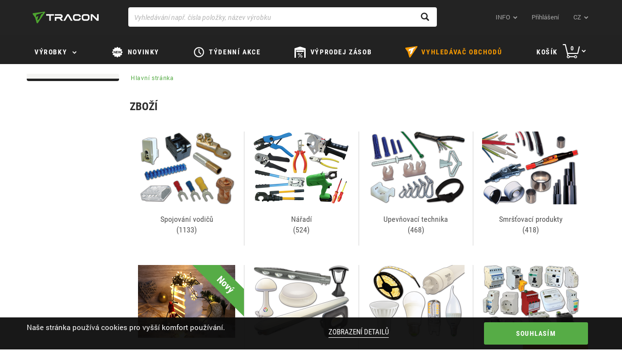

--- FILE ---
content_type: text/html;charset=UTF-8
request_url: https://cz.traconelectric.com/categories
body_size: 620497
content:


































	
		
			<!DOCTYPE html>






























	
	

	
	
	


	




























<html dir="ltr" lang="cz">
    <head>
        <title> – Tracon Electric</title>
        <meta content="initial-scale=1.0, width=device-width" name="viewport"/>
        <meta name="description" content=""/>
        <meta property="og:url" content="https://cz.traconelectric.com/categories"/>
        <meta property="og:type" content="article"/>
        <meta name="apple-itunes-app" content="app-id=1450614563"> 
        <meta name="google-play-app" content="app-id=com.wcs.tracon"> 

        <link rel="shortcut icon" href="https://cdn.traconelectric.com/o/tracon-liferay-theme/images/favicon.ico?e3dd8f" />
        <link class="lfr-css-file" href="https://cdn.traconelectric.com/o/tracon-liferay-theme/css/custom_main.css?e3dd8f" rel="stylesheet" type="text/css"/>
        <script type="text/javascript">
            var appConfig = {
                cdnUrl : 'https://cdn.traconelectric.com',
                baseUrl: 'https://cz.traconelectric.com',
                currentUri: 'categories',
                customImagesPath: 'https://cdn.traconelectric.com/o/tracon-liferay-theme/images'
            };
            document.cookie = "LAST_VISITED_DOMAIN_CODE=cz; expires=Fri, 31 Dec 2037 23:59:59 GMT; path=/; domain=.traconelectric.com";
            var validationRules = {};
            var validationMessages = {};

            var translations = {
                cartInsert: '<i class=\"icon-kosar\"><\/i>Výrobek(ky) jste přidal(i) do košíku!',
                cartValidationLegkisebb: 'Minimální počet objednaných kusů',
                cartValidationElfogadja: 'Přijmout',
                cartValidationEgysegcsomag: 'Jednotkové balení',
                cartValidationHelyesErtek: 'takže správná hodnota',
                checkoutValasszonSzallitasi: 'Vyberte si způsob dopravy',
                checkoutSzallitasi: 'Způsob dopravy',
                checkoutNapok: 'Dny',
                checkoutTovabbiInfo: 'Více informací',
                checkoutFizetesi: 'Způsob platby',
                compareEmpty: 'Vyberte si alespoň jeden výrobek na porovnání',
                compareAdd: 'Výrobek předán na porovnání',
                compareFull: 'Porovnávací náhled je plný. Odstraňte a klikněte na tlačítko  znovu!',
                fatalError: 'Při zpracování Vašeho požadavku došlo k chybě, zkuste to znovu.  <br/> V případě neúspěchu kontaktujte, prosím, obchodní kancelář!',
                cartBadQuantity: 'Chybné množství',
                cartMissingTraconCode: 'Neexistuje výrobek s takovým kódem',
                orderSuccess: 'Vážený zákazníku! Vaše objednávka byla zaregistrována!',
                fiz_mod_kotelezo: 'Zadání způsobu platby je povinné',
                szall_mod_kotelezo: 'Zadání způsobu dopravy je povinné',
                aszf_elfogadasa_kotelezo: 'Akceptování všeobecných obchodních podmínek je povinné',
                vevoi_rendelesszam_hossz_max: 'Maximálně 20 znaků!',
                cim_telszam_hossz_max: 'Maximálně 20 znaků!',
                reszletek: 'Podrobnosti',
                cartDeletedItems: 'Další výrobek(ky) není/nejsou skladem, proto byly z koše vymazány:<br/>',
                cartModifiedQuantityItems: 'Následující produkty nemají na skladě objednané množství. Částka byla změněna',
                checkCart: 'Please check your cart!',
                hoverCartSum: 'Spolu',
                hoverCartToCart: 'Přejít do košíku',
                count: 'Množství',
                wasteCharge: 'Recyklační poplatek',
                eprCharge: 'EPR díj',
                hoverCartNetto: 'Bez DPH',
                hoverCartUnitOfMeasure: 'ks',
                appBannerView: 'Vyhlídka',
                appBannerFree: 'Zdarma',
                emptyOrderList: 'Žádné objednávky k zobrazení',
                emptyBillList: 'Žádné faktury k zobrazení',
                billPaid: 'Zaplaceno',
                billPending: 'Čeká se na zpracování',
                billPosted: 'Zaúčtováno',
                billCreatedDate: 'Datum vystavení',
                billDueDate: 'Datum splatnosti',
                billSum: 'Cena',
                billRemainingSum: 'Zůstatek',
                autocompleteNoResultsFound: 'Žádná shoda',
                findRoute: 'Zobrazit trasu',
                redirectToGoogleMaps: 'Přejít na Google Maps',
                successful: 'Sikeres',
                unSuccessful: 'Sikertelen',
                paste: 'beillesztés',
                upload: 'feltöltés',
                cartImport: 'kosárba illesztés',
                cartUploadErrorTemplate: 'Počet nahraných souborů je maximálně <strong>10 Kusů<\/strong> a jedině <strong>.xls/.xlsx/.csv<\/strong> typy souborů jsou povolené!',
                cartTextAreaPlaceholder: 'Kopírujte seznam. Výrobek 1; Množství 1 Výrobek 2; Množství 2….....',
                cartImportAlmostDone: 'MÁR MAJDNEM ELKÉSZÜLT...',
                cartImportOthersAdded: 'A TÖBBI ADAT SIKERESEN FELTÖLTVE',
                cartImportSaveAndUpload: 'MENTÉS ÉS FELTÖLTÉS',
                cartImportCorrectItemNoPlaceholder: 'Javítsa ki az elírást és adja meg újra a termék cikkszámát!',
                cartImportAmountCorrectionPlaceholder: 'Rendszerünk automatikusan javítja a hozzáadott minimum mennyiség(ek) számát.',
                cartImportTemplateRow: 'sor',
                cartImportTemplateQuantity: 'darabszám',
                cartImportTemplateAddedAmount: 'Hozzáadott termékek száma',

            };
            var contactMapData = {
                latitude: "47.613263",
                longitude: "19.119509"
            };

                var langCode = 'cs';
                {
                    contactMapData.latitude =49.9178845,
                            contactMapData.longitude =15.3855563
                }

                    var myPosDomainAddress = 'https://cz.traconelectric.com';
                var domainCode = 'cz';

            </script>
        <link rel="stylesheet" type="text/css" href="https://cdn.traconelectric.com/o/tracon-liferay-theme/js/magic360/magic360.css"/>
        <link rel="stylesheet" type="text/css" href="https://cdn.traconelectric.com/o/tracon-liferay-theme/css/smart-app-banner.css"/>
        <link rel="stylesheet" type="text/css" href="https://cdn.traconelectric.com/o/tracon-liferay-theme/js/datepicker/datepicker.css"/>
        </head>
    <body>












































































<div class="row cookie-row">
    <div class="col-xs-12 col-sm-6 col-md-6 nopadding cookie-text-container">
        <p>Naše stránka používá cookies pro vyšší komfort používání.</p>
        </div>
    <div class="col-xs-12 col-sm-2 text-center">
        <a href="https://cz.traconelectric.com/cookies">Zobrazení detailů</a>
        </div>
    <div class="col-xs-12 col-sm-4 text-right cookie-accept-container">
        <button class="btn btn-primary btn-tracon-green" id="cookie-accept">Souhlasím</button>
        </div>
    </div>
<section class="navigation">
    <nav class="navbar navbar-default">
        <div class="container">
            <div class="navbar-header">
                <span class="navbar-brand-img"></span>

                <div class="mobile-basket hidden-sm hidden-md hidden-lg">
                    <a href="https://cz.traconelectric.com/cart"> <span class="icon-kosar"></span></a>
                </div>

                <span class="visible-xs glyphicon glyphicon-menu-hamburger sidemenu-toggle"></span>
                    <a class="navbar-brand" id="navbar-brand" tabindex="1" aria-label="tracon-logo" href="https://cz.traconelectric.com">&nbsp;</a>
                </div>
            <div class="col-xs-12 col-sm-7 search-group"> 
                <div class="form-group right-addon"> 
                    <span id="top-searchicon" class="glyphicon glyphicon-search"></span> 
                    <input type="text" class="form-control" id="top-search" autocomplete="off" tabindex="7" aria-label="Vyhledávání např. čísla položky, název výrobku" placeholder="Vyhledávání např. čísla položky, název výrobku" value=""> 
                    <div id="top-searchresult"></div> 
                </div>
            </div>
            <div class="collapse navbar-collapse" id="navbar-menu">
                <ul class="nav navbar-nav navbar-right">
                    <li class="dropdown">
                        <a href="#" class="icon-dropdown" data-toggle="dropdown" tabindex="2">
                        INFO</a>
<ul class="dropdown-menu rolunk-dropdown">
         <li>
            <a href="/about-us" target="_self"><span>O nás</span></a>
            
        </li>
        <li>
            <a href="/downloads" target="_self"><span>Ke stažení</span></a>
            
        </li>
        <li>
            <a href="/address" target="_self"><span>Kontakty</span></a>
            
        </li>
        <li>
            <a href="/tracon" target="_self"><span>traconelectric.com</span></a>
            
        </li>
</ul>                    <li >
                        <a href="https://cz.traconelectric.com/login?ref=/categories" tabindex="3">Přihlášení</a>
                        </li>
                    <li class=" hidden-xs dropdown">
                        <a href="#" class="icon-dropdown language" data-toggle="dropdown" tabindex="4">
                        cz</a>
<ul class="dropdown-menu language-dropdown">
    <li>
        <a href="https://shop.traconelectric.com/categories" class="language-flag-name">
            <span class="language-flag-icon  hu"></span>
                hu
            </a>
        </li>
    <li>
        <a href="https://de.traconelectric.com/categories" class="language-flag-name">
            <span class="language-flag-icon  de"></span>
                de
            </a>
        </li>
    <li>
        <a href="https://en.traconelectric.com/categories" class="language-flag-name">
            <span class="language-flag-icon  en"></span>
                en
            </a>
        </li>
    <li>
        <a href="https://fr.traconelectric.com/categories" class="language-flag-name">
            <span class="language-flag-icon  fr"></span>
                fr
            </a>
        </li>
    <li>
        <a href="https://it.traconelectric.com/categories" class="language-flag-name">
            <span class="language-flag-icon  it"></span>
                it
            </a>
        </li>
    <li>
        <a href="https://es.traconelectric.com/categories" class="language-flag-name">
            <span class="language-flag-icon  es"></span>
                es
            </a>
        </li>
    <li>
        <a href="https://ua.traconelectric.com/categories" class="language-flag-name">
            <span class="language-flag-icon  ua"></span>
                ua
            </a>
        </li>
    <li>
        <a href="https://ru.traconelectric.com/categories" class="language-flag-name">
            <span class="language-flag-icon  ru"></span>
                ru
            </a>
        </li>
    <li>
        <a href="https://se.traconelectric.com/categories" class="language-flag-name">
            <span class="language-flag-icon  se"></span>
                se
            </a>
        </li>
    <li>
        <a href="https://fi.traconelectric.com/categories" class="language-flag-name">
            <span class="language-flag-icon  fi"></span>
                fi
            </a>
        </li>
    <li>
        <a href="https://dk.traconelectric.com/categories" class="language-flag-name">
            <span class="language-flag-icon  dk"></span>
                dk
            </a>
        </li>
    <li>
        <a href="https://no.traconelectric.com/categories" class="language-flag-name">
            <span class="language-flag-icon  no"></span>
                no
            </a>
        </li>
    <li>
        <a href="https://sk.traconelectric.com/categories" class="language-flag-name">
            <span class="language-flag-icon  sk"></span>
                sk
            </a>
        </li>
    <li>
        <a href="https://ro.traconelectric.com/categories" class="language-flag-name">
            <span class="language-flag-icon  ro"></span>
                ro
            </a>
        </li>
    <li>
        <a href="https://rs.traconelectric.com/categories" class="language-flag-name">
            <span class="language-flag-icon  rs"></span>
                rs
            </a>
        </li>
    <li>
        <a href="https://pl.traconelectric.com/categories" class="language-flag-name">
            <span class="language-flag-icon  pl"></span>
                pl
            </a>
        </li>
    <li>
        <a href="https://cz.traconelectric.com/categories" class="language-flag-name">
            <span class="language-flag-icon  cz"></span>
                cz
            </a>
        </li>
    <li>
        <a href="https://hr.traconelectric.com/categories" class="language-flag-name">
            <span class="language-flag-icon  hr"></span>
                hr
            </a>
        </li>
    <li>
        <a href="https://si.traconelectric.com/categories" class="language-flag-name">
            <span class="language-flag-icon  si"></span>
                si
            </a>
        </li>
    </ul>                        </li>

                    </ul>

                </div>
            </div>
        </nav>
    <div class="hidden-xs slanted"></div>
    </section>
<dialog class="dialog" id="boltkereso-dialog">
    <div class="dialog__header">
        <h2>Vyhledávač obchodů</h2>
        <button id="closeBoltkeresoDialog" class="close no-print">X</button>
    </div>
    <div class="dialog__content boltkereso">
        <div class="boltkereso__bolt-list bolt-list">
            <div class="bolt-list__icon">
                    <img id="store-finder-icon" src="https://cdn.traconelectric.com/o/tracon-liferay-theme/images/tracon_logo.png"/>
            </div>
            <div class="bolt-list__container">
                <div class="bolt-list__field">
                    <div class="input-label">
                        <label for="search-bolt-input">Město/Obec, PSČ, název pobočky</label>
                        <a id="store-finder-back">Zpět</a>
                    </div>
                    <div class="input-field">
                        <div class="search-input">
                            <input type="search" class="form-control" id="search-bolt-input"
                                   placeholder="Hledat např. Pražská 816"
                                   autofocus/>
                            <i id="bolt-input-clear">X</i>
                        </div>
                    </div>
                </div>
                <div class="bolt-list__list" id="bolt-list"></div>
            </div>
        </div>
        <div class="boltkereso__map" id="boltkereso-map"></div>
    </div>
    <div class="dialog__footer dialog-footer">
        <div class="flex-spacer"></div>
        <span class="dialog-footer__text"><i class="glyphicon glyphicon-map-marker"></i>TRACON ELECTRIC s.r.o. | Pražská 816 286 01 Čáslav</span>
        <span class="dialog-footer__text"><i
                    class="glyphicon glyphicon-globe"></i>Daňové číslo: 26871556</span>
        <a class="dialog-footer__text" href="tel:774 432 551"><i
                    class="glyphicon glyphicon-earphone"></i>774 432 551</a>
        <div class="flex-spacer"></div>
        <img src="https://cdn.traconelectric.com/o/tracon-liferay-theme/images/logo_mono.png" alt="" class="dialog-footer__icon">
    </div>
</dialog>
<section class="topmenu">
    <div class="navbar navbar-default">
        <div class="container">
            <div class="row">
                <ul class="topmenu__list">
                    <li class="topmenu__item termekek-button hidden-xs">
<div class="dropdown hidden-xs" id="topmenu-dropdown">
    <button class="icon-dropdown termekek-dropdown-button dropdown-toggle" data-toggle="dropdown"
            style="padding-bottom: 15px !important">
        <a class="cat hidden-xs"
           tabindex="5">
            Výrobky</a>
    </button>
            <div class="dropdown-menu termekek-dropdown">
                <div id="main">
                    <div id="menu">
                        <ul class="dropdown-list">
                                <a id="A01-link" href="https://cz.traconelectric.com/categories/A01/Spojovani-vodicu"
                                   class="item ">
                                        <img style="display: inline; width: 20px; height: 20px;"
                                             src="https://cdn.traconelectric.com/static/images_original/MENUIKON/saru_uj.svg" alt="">
                                    Spojování vodičů
                                </a>
                                <a id="B02-link" href="https://cz.traconelectric.com/categories/B02/Naradi"
                                   class="item ">
                                        <img style="display: inline; width: 20px; height: 20px;"
                                             src="https://cdn.traconelectric.com/static/images_original/MENUIKON/fogo_uj.svg" alt="">
                                    Nářadí
                                </a>
                                <a id="C03-link" href="https://cz.traconelectric.com/categories/C03/Upevnovaci-technika"
                                   class="item ">
                                        <img style="display: inline; width: 20px; height: 20px;"
                                             src="https://cdn.traconelectric.com/static/images_original/MENUIKON/gyorskotozo_uj.svg" alt="">
                                    Upevňovací technika
                                </a>
                                <a id="D04-link" href="https://cz.traconelectric.com/categories/D04/Smrstovaci-produkty"
                                   class="item ">
                                        <img style="display: inline; width: 20px; height: 20px;"
                                             src="https://cdn.traconelectric.com/static/images_original/MENUIKON/zsugorcso_uj.svg" alt="">
                                    Smršťovací produkty
                                </a>
                                <a id="E05_33-link" href="https://cz.traconelectric.com/categories/E05_33/Vanocni-dekorace"
                                   class="item ">
                                        <img style="display: inline; width: 20px; height: 20px;"
                                             src="https://cdn.traconelectric.com/static/images_original/MENUIKON/Harmony_v4_svg.svg" alt="">
                                    Vánoční dekorace
                                </a>
                                <a id="E1_05-link" href="https://cz.traconelectric.com/categories/E1_05/Svitidla"
                                   class="item ">
                                        <img style="display: inline; width: 20px; height: 20px;"
                                             src="https://cdn.traconelectric.com/static/images_original/MENUIKON/fenyforras_uj.svg" alt="">
                                    Svítidla
                                </a>
                                <a id="E2_05-link" href="https://cz.traconelectric.com/categories/E2_05/Svetelne-zdroje"
                                   class="item ">
                                        <img style="display: inline; width: 20px; height: 20px;"
                                             src="https://cdn.traconelectric.com/static/images_original/MENUIKON/izzo_uj_uk.svg" alt="">
                                    Světelně zdroje
                                </a>
                                <a id="F06-link" href="https://cz.traconelectric.com/categories/F06/Sitove-instalacni-prvky"
                                   class="item ">
                                        <img style="display: inline; width: 20px; height: 20px;"
                                             src="https://cdn.traconelectric.com/static/images_original/MENUIKON/circuit.svg" alt="">
                                    Síťové instalační prvky
                                </a>
                                <a id="G07-link" href="https://cz.traconelectric.com/categories/G07/Zasuvky-a%C2%A0vidlice"
                                   class="item ">
                                        <img style="display: inline; width: 20px; height: 20px;"
                                             src="https://cdn.traconelectric.com/static/images_original/MENUIKON/iparicsat.svg" alt="">
                                    Zásuvky a vidlice
                                </a>
                                <a id="H08-link" href="https://cz.traconelectric.com/categories/H08/Rozvodne-skrine"
                                   class="item ">
                                        <img style="display: inline; width: 20px; height: 20px;"
                                             src="https://cdn.traconelectric.com/static/images_original/MENUIKON/fusebox.svg" alt="">
                                    Rozvodné skříně
                                </a>
                                <a id="I09-link" href="https://cz.traconelectric.com/categories/I09/Silnoproude-prvky"
                                   class="item ">
                                        <img style="display: inline; width: 20px; height: 20px;"
                                             src="https://cdn.traconelectric.com/static/images_original/MENUIKON/kapcsolo_uj.svg" alt="">
                                    Silnoproudé prvky
                                </a>
                                <a id="J10-link" href="https://cz.traconelectric.com/categories/J10/Rele"
                                   class="item ">
                                        <img style="display: inline; width: 20px; height: 20px;"
                                             src="https://cdn.traconelectric.com/static/images_original/MENUIKON/rele.svg" alt="">
                                    Relé
                                </a>
                                <a id="K11-link" href="https://cz.traconelectric.com/categories/K11/Automatizacni-prvky"
                                   class="item ">
                                        <img style="display: inline; width: 20px; height: 20px;"
                                             src="https://cdn.traconelectric.com/static/images_original/MENUIKON/onoff.svg" alt="">
                                    Automatizační prvky
                                </a>
                                <a id="L12-link" href="https://cz.traconelectric.com/categories/L12/Merici-pristroje"
                                   class="item ">
                                        <img style="display: inline; width: 20px; height: 20px;"
                                             src="https://cdn.traconelectric.com/static/images_original/MENUIKON/multimeter_uj.svg" alt="">
                                    Měřící přístroje
                                </a>
                                <a id="M13-link" href="https://cz.traconelectric.com/categories/M13/Obnovitelna-energie"
                                   class="item ">
                                        <img style="display: inline; width: 20px; height: 20px;"
                                             src="https://cdn.traconelectric.com/static/images_original/items/M13/napocskas_y_big_mid.svg" alt="">
                                    Obnovitelná energie
                                </a>
                                <a id="N14-link" href="https://cz.traconelectric.com/categories/N14/Doplnky"
                                   class="item ">
                                        <img style="display: inline; width: 20px; height: 20px;"
                                             src="https://cdn.traconelectric.com/static/images_original/MENUIKON/tomito_uj.svg" alt="">
                                    Doplňky
                                </a>
                                <a id="PAN-link" href="https://cz.traconelectric.com/categories/PAN/PANCONTROL"
                                   class="item ">
                                        <img style="display: inline; width: 20px; height: 20px;"
                                             src="https://cdn.traconelectric.com/static/images_original/MENUIKON/pancontrol.svg" alt="">
                                    PANCONTROL
                                </a>
                                <a id="C19-link" href="https://cz.traconelectric.com/categories/C19/Ochranne-pomucky"
                                   class="item ">
                                        <img style="display: inline; width: 20px; height: 20px;"
                                             src="https://cdn.traconelectric.com/static/images_original/MENUIKON/mask.svg" alt="">
                                    Ochranné pomůcky
                                </a>
                        </ul>
                        <div id="sub-menu" style="display: none;">
                                <div id="A01-menu" class="dropdown-children"
                                     style="display: none">
<ul class="dropdown-children__list">
    <li class="dropdown-children__item">
        <a class="dropdown-children__title"
           href="https://cz.traconelectric.com/categories/01_01/Neizolovane-spojovaci-a-ukoncovaci-prvky">Neizolované spojovací a ukončovací prvky</a>
    </li>
                <li class="dropdown-children__item">
                    <a class="dropdown-children__link"
                       href="https://cz.traconelectric.com/categories/01_01_01/Neizolovana-Cu-kabelova-oka-lisovana-z-plechu">Neizolovaná Cu kabelová oka lisovaná z plechu</a>
                </li>
                <li class="dropdown-children__item">
                    <a class="dropdown-children__link"
                       href="https://cz.traconelectric.com/categories/01_01_02/Neizolovana-Cu-kabelova-oka-lisovana-z-trubky">Neizolovaná Cu kabelová oka lisovaná z trubky</a>
                </li>
                <li class="dropdown-children__item">
                    <a class="dropdown-children__link"
                       href="https://cz.traconelectric.com/categories/01_01_03/Neizolovana-Cu-kabelova-oka-prilozkova">Neizolovaná Cu kabelová oka příložková</a>
                </li>
                <li class="dropdown-children__item">
                    <a class="dropdown-children__link"
                       href="https://cz.traconelectric.com/categories/01_01_04/Neizolovane-Cu-lisovaci-kabelove-vidlice">Neizolované Cu lisovací kabelové vidlice</a>
                </li>
                <li class="dropdown-children__item">
                    <a class="dropdown-children__link"
                       href="https://cz.traconelectric.com/categories/01_01_05/Neizolovane-Cu-lisovaci-kabelove-koliky-kulate">Neizolované Cu lisovací kabelové kolíky kulaté</a>
                </li>
                <li class="dropdown-children__item">
                    <a class="dropdown-children__link"
                       href="https://cz.traconelectric.com/categories/01_01_06/Nasuvne-krytky-pro-neizolovana-kabelova-oka">Násuvné krytky pro neizolovaná kabelová oka</a>
                </li>
    <li class="dropdown-children__item">
        <a class="dropdown-children__more"
           href="https://cz.traconelectric.com/categories/01_01/Neizolovane-spojovaci-a-ukoncovaci-prvky">Více kategorií</a>
    </li>
</ul><ul class="dropdown-children__list">
    <li class="dropdown-children__item">
        <a class="dropdown-children__title"
           href="https://cz.traconelectric.com/categories/01_02/Izolovane-spojovaci-a-ukoncovaci-prvky">Izolované spojovací a ukončovací prvky</a>
    </li>
                <li class="dropdown-children__item">
                    <a class="dropdown-children__link"
                       href="https://cz.traconelectric.com/categories/01_02_01/Cu-lisovaci-kabelova-oka">Cu lisovací kabelová oka</a>
                </li>
                <li class="dropdown-children__item">
                    <a class="dropdown-children__link"
                       href="https://cz.traconelectric.com/categories/01_02_02/Cu-lisovaci-vidlice">Cu lisovací vidlice</a>
                </li>
                <li class="dropdown-children__item">
                    <a class="dropdown-children__link"
                       href="https://cz.traconelectric.com/categories/01_02_03/Izolovane-Cu-lisovaci-bananky">Izolované Cu lisovací banánky</a>
                </li>
                <li class="dropdown-children__item">
                    <a class="dropdown-children__link"
                       href="https://cz.traconelectric.com/categories/01_02_04/Izolovane-Cu-lisovaci-konektory">Izolované Cu lisovací konektory</a>
                </li>
                <li class="dropdown-children__item">
                    <a class="dropdown-children__link"
                       href="https://cz.traconelectric.com/categories/01_02_05/Cu-lisovaci-hroty-kulate">Cu lisovací hroty kulaté</a>
                </li>
                <li class="dropdown-children__item">
                    <a class="dropdown-children__link"
                       href="https://cz.traconelectric.com/categories/01_02_06/Cu-lisovac-i-spojky">Cu lisovac í spojky</a>
                </li>
    <li class="dropdown-children__item">
        <a class="dropdown-children__more"
           href="https://cz.traconelectric.com/categories/01_02/Izolovane-spojovaci-a-ukoncovaci-prvky">Více kategorií</a>
    </li>
</ul><ul class="dropdown-children__list">
    <li class="dropdown-children__item">
        <a class="dropdown-children__title"
           href="https://cz.traconelectric.com/categories/01_03/Neizolovane-zasuvne-prvky">Neizolované zásuvné prvky</a>
    </li>
                <li class="dropdown-children__item">
                    <a class="dropdown-children__link"
                       href="https://cz.traconelectric.com/categories/01_03_01/Mosazne-lisovaci-dutinky-ploche">Mosazné lisovací dutinky ploché</a>
                </li>
                <li class="dropdown-children__item">
                    <a class="dropdown-children__link"
                       href="https://cz.traconelectric.com/categories/01_03_02/Mosazne-lisovaci-koliky-ploche">Mosazné lisovací kolíky ploché</a>
                </li>
                <li class="dropdown-children__item">
                    <a class="dropdown-children__link"
                       href="https://cz.traconelectric.com/categories/01_03_03/Mosazne-rozbocovace-ploche">Mosazné rozbočovače ploché</a>
                </li>
                <li class="dropdown-children__item">
                    <a class="dropdown-children__link"
                       href="https://cz.traconelectric.com/categories/01_03_04/Mosazne-koliky-ploche-upevnitelne-sroubem">Mosazné kolíky ploché upevnitelné šroubem</a>
                </li>
                <li class="dropdown-children__item">
                    <a class="dropdown-children__link"
                       href="https://cz.traconelectric.com/categories/01_03_05/Izolacni-nasuvky-k-mosaznym-koncovkam">Izolační násuvky k mosazným koncovkám</a>
                </li>
                <li class="dropdown-children__item">
                    <a class="dropdown-children__link"
                       href="https://cz.traconelectric.com/categories/01_03_06/Mosazna-lisovaci-kabelova-oka">Mosazná lisovací kabelová oka</a>
                </li>
    <li class="dropdown-children__item">
        <a class="dropdown-children__more"
           href="https://cz.traconelectric.com/categories/01_03/Neizolovane-zasuvne-prvky">Více kategorií</a>
    </li>
</ul><ul class="dropdown-children__list">
    <li class="dropdown-children__item">
        <a class="dropdown-children__title"
           href="https://cz.traconelectric.com/categories/01_04/Izolovane-zasuvne-prvky">Izolované zásuvné prvky</a>
    </li>
                <li class="dropdown-children__item">
                    <a class="dropdown-children__link"
                       href="https://cz.traconelectric.com/categories/01_04_01/Cu-lisovaci-dutinky-ploche">Cu lisovací dutinky ploché</a>
                </li>
                <li class="dropdown-children__item">
                    <a class="dropdown-children__link"
                       href="https://cz.traconelectric.com/categories/01_04_02/Cu-lisovaci-koliky-ploche">Cu lisovací kolíky ploché</a>
                </li>
                <li class="dropdown-children__item">
                    <a class="dropdown-children__link"
                       href="https://cz.traconelectric.com/categories/01_04_03/Cu-lisovaci-rozbocovace-ploche">Cu lisovací rozbočovače ploché</a>
                </li>
                <li class="dropdown-children__item">
                    <a class="dropdown-children__link"
                       href="https://cz.traconelectric.com/categories/01_04_04/Celoizolovane-Cu-lisovaci-dutinky-ploche">Celoizolované Cu lisovací dutinky ploché</a>
                </li>
    <li class="dropdown-children__item">
        <a class="dropdown-children__more"
           href="https://cz.traconelectric.com/categories/01_04/Izolovane-zasuvne-prvky">Více kategorií</a>
    </li>
</ul><ul class="dropdown-children__list">
    <li class="dropdown-children__item">
        <a class="dropdown-children__title"
           href="https://cz.traconelectric.com/categories/01_05/Lisovaci-dutinky-vodicu">Lisovací dutinky vodičů</a>
    </li>
                <li class="dropdown-children__item">
                    <a class="dropdown-children__link"
                       href="https://cz.traconelectric.com/categories/01_05_01/Izolovane-lisovaci-dutinky">Izolované lisovací dutinky</a>
                </li>
                <li class="dropdown-children__item">
                    <a class="dropdown-children__link"
                       href="https://cz.traconelectric.com/categories/01_05_02/Dvojite-izolovane-lisovaci-dutinky">Dvojité izolované lisovací dutinky</a>
                </li>
                <li class="dropdown-children__item">
                    <a class="dropdown-children__link"
                       href="https://cz.traconelectric.com/categories/01_05_03/Neizolovane-lisovaci-dutinky">Neizolované lisovací dutinky</a>
                </li>
    <li class="dropdown-children__item">
        <a class="dropdown-children__more"
           href="https://cz.traconelectric.com/categories/01_05/Lisovaci-dutinky-vodicu">Více kategorií</a>
    </li>
</ul><ul class="dropdown-children__list">
    <li class="dropdown-children__item">
        <a class="dropdown-children__title"
           href="https://cz.traconelectric.com/categories/01_06/Krabicove-svorky--rozbocovace">Krabicové svorky, rozbočovače</a>
    </li>
                <li class="dropdown-children__item">
                    <a class="dropdown-children__link"
                       href="https://cz.traconelectric.com/categories/01_06_16/Push-in-wire-connector--special--serie-OVOFT">Push-in wire connector, special, série OVOFT </a>
                </li>
                <li class="dropdown-children__item">
                    <a class="dropdown-children__link"
                       href="https://cz.traconelectric.com/categories/01_06_06/Push-in-wire-connector--special--serie-OVOTT">Push-in wire connector, special, série OVOTT </a>
                </li>
                <li class="dropdown-children__item">
                    <a class="dropdown-children__link"
                       href="https://cz.traconelectric.com/categories/01_06_18/Push-in-wire-connector--special--serie-OVOP">Push-in wire connector, special, série OVOP </a>
                </li>
                <li class="dropdown-children__item">
                    <a class="dropdown-children__link"
                       href="https://cz.traconelectric.com/categories/01_06_15/Push-in-wire-connector--special--serie-RVOGTT">Push-in wire connector, special, série RVOGTT </a>
                </li>
                <li class="dropdown-children__item">
                    <a class="dropdown-children__link"
                       href="https://cz.traconelectric.com/categories/01_06_05/Krabicove-svorka-pruzinova--serie-RVON">Krabicové svorka pružinová, série RVON </a>
                </li>
                <li class="dropdown-children__item">
                    <a class="dropdown-children__link"
                       href="https://cz.traconelectric.com/categories/01_06_13/Krabicove-svorka-pruzinova--serie-OVO">Krabicové svorka pružinová, série OVO </a>
                </li>
    <li class="dropdown-children__item">
        <a class="dropdown-children__more"
           href="https://cz.traconelectric.com/categories/01_06/Krabicove-svorky--rozbocovace">Více kategorií</a>
    </li>
</ul><ul class="dropdown-children__list">
    <li class="dropdown-children__item">
        <a class="dropdown-children__title"
           href="https://cz.traconelectric.com/categories/01_07/Svorkovnice--radove-svorky">Svorkovnice, řadové svorky</a>
    </li>
                <li class="dropdown-children__item">
                    <a class="dropdown-children__link"
                       href="https://cz.traconelectric.com/categories/01_07_106/Rozvodna-svorka-na-hlavni-vedeni--plombovatelna">Rozvodná svorka na hlavní vedení, plombovatelná</a>
                </li>
                <li class="dropdown-children__item">
                    <a class="dropdown-children__link"
                       href="https://cz.traconelectric.com/categories/01_07_104/Rozvodne-svorky-a-rozvodne-odbocne-svorky--FLECU">Rozvodné svorky a rozvodné odbočné svorky, FLECU</a>
                </li>
                <li class="dropdown-children__item">
                    <a class="dropdown-children__link"
                       href="https://cz.traconelectric.com/categories/01_07_01/Odbocne-svorky">Odbočné svorky</a>
                </li>
                <li class="dropdown-children__item">
                    <a class="dropdown-children__link"
                       href="https://cz.traconelectric.com/categories/01_07_103/Rozvodne-svorky-a-rozvodne-odbocne-svorky--FLEAL">Rozvodné svorky a rozvodné odbočné svorky, FLEAL</a>
                </li>
                <li class="dropdown-children__item">
                    <a class="dropdown-children__link"
                       href="https://cz.traconelectric.com/categories/01_07_02/Stoupaci-rozvodne-odbocne-svorky">Stoupací rozvodné odbočné svorky</a>
                </li>
                <li class="dropdown-children__item">
                    <a class="dropdown-children__link"
                       href="https://cz.traconelectric.com/categories/01_07_100/Odbocne-svorky--s-vyklopnym-ochrannym-krytem">Odbočné svorky, s výklopným ochranným krytem</a>
                </li>
    <li class="dropdown-children__item">
        <a class="dropdown-children__more"
           href="https://cz.traconelectric.com/categories/01_07/Svorkovnice--radove-svorky">Více kategorií</a>
    </li>
</ul>                                        <a class="offer-url" href="/categories/01_06_02">
                                            <b class="offer-title">Krabicové svorky</b>
                                            <img class="offer-picture" src="https://cdn.traconelectric.com/static/images_original/category_offer/A_master_category_ovo2023"/>
                                        </a>
                                </div>
                                <div id="B02-menu" class="dropdown-children"
                                     style="display: none">
<ul class="dropdown-children__list">
    <li class="dropdown-children__item">
        <a class="dropdown-children__title"
           href="https://cz.traconelectric.com/categories/02_14/Popisovace">Popisovače</a>
    </li>
    <li class="dropdown-children__item">
        <a class="dropdown-children__more"
           href="https://cz.traconelectric.com/categories/02_14/Popisovace">Více kategorií</a>
    </li>
</ul><ul class="dropdown-children__list">
    <li class="dropdown-children__item">
        <a class="dropdown-children__title"
           href="https://cz.traconelectric.com/categories/02_03_04/Sroubovaky-s-izolaci-do-1000-V">Šroubováky s izolací do 1000 V</a>
    </li>
                <li class="dropdown-children__item">
                    <a class="dropdown-children__link"
                       href="https://cz.traconelectric.com/categories/02_03_04_08/Sroubovak-typ-CN">Šroubovák,typ CN</a>
                </li>
                <li class="dropdown-children__item">
                    <a class="dropdown-children__link"
                       href="https://cz.traconelectric.com/categories/02_03_04_06/Ostatni-sady-sroubovaku">Ostatní sady šroubováků</a>
                </li>
    <li class="dropdown-children__item">
        <a class="dropdown-children__more"
           href="https://cz.traconelectric.com/categories/02_03_04/Sroubovaky-s-izolaci-do-1000-V">Více kategorií</a>
    </li>
</ul><ul class="dropdown-children__list">
    <li class="dropdown-children__item">
        <a class="dropdown-children__title"
           href="https://cz.traconelectric.com/categories/02_11/Naradi-s-izolaci-do-1000-V">Nářadí s izolací do 1000 V</a>
    </li>
    <li class="dropdown-children__item">
        <a class="dropdown-children__more"
           href="https://cz.traconelectric.com/categories/02_11/Naradi-s-izolaci-do-1000-V">Více kategorií</a>
    </li>
</ul><ul class="dropdown-children__list">
    <li class="dropdown-children__item">
        <a class="dropdown-children__title"
           href="https://cz.traconelectric.com/categories/02_01/Naradi-pro-predpripravu-vodicu">Nářadí pro předpřípravu vodičů</a>
    </li>
                <li class="dropdown-children__item">
                    <a class="dropdown-children__link"
                       href="https://cz.traconelectric.com/categories/02_01_03/Lisovaci-kleste-na-dutinky-vodicu">Lisovací kleště na dutinky vodičů</a>
                </li>
                <li class="dropdown-children__item">
                    <a class="dropdown-children__link"
                       href="https://cz.traconelectric.com/categories/02_01_01/Kleste-na-odizolovani-a-rezani-vodicu">Kleště na odizolování a řezání vodičů</a>
                </li>
                <li class="dropdown-children__item">
                    <a class="dropdown-children__link"
                       href="https://cz.traconelectric.com/categories/02_01_02/Rezaci--odizolovaci-a-lisovaci-naradi-pro-telekomunikacni-techniku">Řezací, odizolovací a lisovací nářadí pro telekomunikační techniku</a>
                </li>
                <li class="dropdown-children__item">
                    <a class="dropdown-children__link"
                       href="https://cz.traconelectric.com/categories/02_01_04/Lisovaci-kleste-na-kabelove-koncovky">Lisovací kleště na kabelové koncovky</a>
                </li>
                <li class="dropdown-children__item">
                    <a class="dropdown-children__link"
                       href="https://cz.traconelectric.com/categories/02_01_05/Lisovaci-kleste-na-mosazne-koncovky">Lisovací kleště na mosazné koncovky</a>
                </li>
                <li class="dropdown-children__item">
                    <a class="dropdown-children__link"
                       href="https://cz.traconelectric.com/categories/15_06/Prislusenstvi">Příslušenství</a>
                </li>
                <li class="dropdown-children__item">
                    <a class="dropdown-children__link"
                       href="https://cz.traconelectric.com/categories/02_01_06/Profesionalni-rucni-naradi">Profesionální ruční nářadí</a>
                </li>
    <li class="dropdown-children__item">
        <a class="dropdown-children__more"
           href="https://cz.traconelectric.com/categories/02_01/Naradi-pro-predpripravu-vodicu">Více kategorií</a>
    </li>
</ul><ul class="dropdown-children__list">
    <li class="dropdown-children__item">
        <a class="dropdown-children__title"
           href="https://cz.traconelectric.com/categories/02_03/Rucni-naradi">Ruční nářadí</a>
    </li>
                <li class="dropdown-children__item">
                    <a class="dropdown-children__link"
                       href="https://cz.traconelectric.com/categories/02_03_03/Kleste--sady-klesti">Kleště, sady kleští</a>
                </li>
                <li class="dropdown-children__item">
                    <a class="dropdown-children__link"
                       href="https://cz.traconelectric.com/categories/02_03_06/Blankovaci-nuz-s-izolaci-do-1000-V">Blankovací nůž s izolací do 1000 V</a>
                </li>
                <li class="dropdown-children__item">
                    <a class="dropdown-children__link"
                       href="https://cz.traconelectric.com/categories/02_03_07/Soupravy-s-izolaci-do-1000-V">Soupravy s izolací do 1000 V </a>
                </li>
                <li class="dropdown-children__item">
                    <a class="dropdown-children__link"
                       href="https://cz.traconelectric.com/categories/02_03_05/Ostatni-rucni-naradi">Ostatní ruční nářadí</a>
                </li>
    <li class="dropdown-children__item">
        <a class="dropdown-children__more"
           href="https://cz.traconelectric.com/categories/02_03/Rucni-naradi">Více kategorií</a>
    </li>
</ul><ul class="dropdown-children__list">
    <li class="dropdown-children__item">
        <a class="dropdown-children__title"
           href="https://cz.traconelectric.com/categories/02_02/Naradi-k-montazi-kabelu">Nářadí k montáži kabelů</a>
    </li>
                <li class="dropdown-children__item">
                    <a class="dropdown-children__link"
                       href="https://cz.traconelectric.com/categories/02_02_06/Akumulatorove-lisovaci-naradi">Akumulátorové lisovací nářadí</a>
                </li>
                <li class="dropdown-children__item">
                    <a class="dropdown-children__link"
                       href="https://cz.traconelectric.com/categories/02_02_01/Robustni-lisovaci-kleste">Robustní lisovací kleště</a>
                </li>
                <li class="dropdown-children__item">
                    <a class="dropdown-children__link"
                       href="https://cz.traconelectric.com/categories/02_02_02/Rucni-hydraulicky-lis">Ruční hydraulický lis</a>
                </li>
                <li class="dropdown-children__item">
                    <a class="dropdown-children__link"
                       href="https://cz.traconelectric.com/categories/02_02_03/Akumulatorovy-hydraulicky-lis">Akumulátorový hydraulický lis</a>
                </li>
    <li class="dropdown-children__item">
        <a class="dropdown-children__more"
           href="https://cz.traconelectric.com/categories/02_02/Naradi-k-montazi-kabelu">Více kategorií</a>
    </li>
</ul><ul class="dropdown-children__list">
    <li class="dropdown-children__item">
        <a class="dropdown-children__title"
           href="https://cz.traconelectric.com/categories/02_05/Ostatni-naradi">Ostatní nářadí</a>
    </li>
                <li class="dropdown-children__item">
                    <a class="dropdown-children__link"
                       href="https://cz.traconelectric.com/categories/02_05_08/Merici-paska">Měřící páska</a>
                </li>
                <li class="dropdown-children__item">
                    <a class="dropdown-children__link"
                       href="https://cz.traconelectric.com/categories/02_13/Vodovaha">Vodováha</a>
                </li>
                <li class="dropdown-children__item">
                    <a class="dropdown-children__link"
                       href="https://cz.traconelectric.com/categories/02_05_09/Brusny-kotouc--Rezny-kotouc">Brusný kotouč, Řezný kotouč</a>
                </li>
                <li class="dropdown-children__item">
                    <a class="dropdown-children__link"
                       href="https://cz.traconelectric.com/categories/02_05_11/Momentove-klice--momentove-sroubovaky">Momentové klíče, momentové šroubováky</a>
                </li>
                <li class="dropdown-children__item">
                    <a class="dropdown-children__link"
                       href="https://cz.traconelectric.com/categories/02_05_12/Vrtaky-a-sekace">Vrtáky a sekáče </a>
                </li>
    <li class="dropdown-children__item">
        <a class="dropdown-children__more"
           href="https://cz.traconelectric.com/categories/02_05/Ostatni-naradi">Více kategorií</a>
    </li>
</ul><ul class="dropdown-children__list">
    <li class="dropdown-children__item">
        <a class="dropdown-children__title"
           href="https://cz.traconelectric.com/categories/GL_series/Naradi-na-pripravu-vodicu---Green-Line">Nářadí na přípravu vodičů - Green Line</a>
    </li>
    <li class="dropdown-children__item">
        <a class="dropdown-children__more"
           href="https://cz.traconelectric.com/categories/GL_series/Naradi-na-pripravu-vodicu---Green-Line">Více kategorií</a>
    </li>
</ul><ul class="dropdown-children__list">
    <li class="dropdown-children__item">
        <a class="dropdown-children__title"
           href="https://cz.traconelectric.com/categories/02_07/Nuz-s-cepeli">Nůž s čepelí</a>
    </li>
    <li class="dropdown-children__item">
        <a class="dropdown-children__more"
           href="https://cz.traconelectric.com/categories/02_07/Nuz-s-cepeli">Více kategorií</a>
    </li>
</ul><ul class="dropdown-children__list">
    <li class="dropdown-children__item">
        <a class="dropdown-children__title"
           href="https://cz.traconelectric.com/categories/02_10/Taska-na-naradi">Taška na nářadí</a>
    </li>
    <li class="dropdown-children__item">
        <a class="dropdown-children__more"
           href="https://cz.traconelectric.com/categories/02_10/Taska-na-naradi">Více kategorií</a>
    </li>
</ul><ul class="dropdown-children__list">
    <li class="dropdown-children__item">
        <a class="dropdown-children__title"
           href="https://cz.traconelectric.com/categories/02_09/Tiskarny-stitku">Tiskárny štítků</a>
    </li>
    <li class="dropdown-children__item">
        <a class="dropdown-children__more"
           href="https://cz.traconelectric.com/categories/02_09/Tiskarny-stitku">Více kategorií</a>
    </li>
</ul>                                        <a class="offer-url" href="/categories/02_01_06">
                                            <b class="offer-title">Profesionální ruční nářadí</b>
                                            <img class="offer-picture" src="https://cdn.traconelectric.com/static/images_original/category_offer/B_master_category_profi2023.png"/>
                                        </a>
                                </div>
                                <div id="C03-menu" class="dropdown-children"
                                     style="display: none">
<ul class="dropdown-children__list">
    <li class="dropdown-children__item">
        <a class="dropdown-children__title"
           href="https://cz.traconelectric.com/categories/03_03/Hmozdinky-plastove--sklapeci-zavesy">Hmoždinky plastové, sklápěcí závěsy</a>
    </li>
                <li class="dropdown-children__item">
                    <a class="dropdown-children__link"
                       href="https://cz.traconelectric.com/categories/03_03_15/Hmozdinky-zapustene-se-sroubem">Hmoždinky zapuštěné se šroubem</a>
                </li>
                <li class="dropdown-children__item">
                    <a class="dropdown-children__link"
                       href="https://cz.traconelectric.com/categories/03_03_11/Hmozdinka-lemovanas-sestihrannym-sroubem">Hmoždinka lemovanás šestihranným šroubem</a>
                </li>
                <li class="dropdown-children__item">
                    <a class="dropdown-children__link"
                       href="https://cz.traconelectric.com/categories/03_03_09/Hmozdinky-nylon-s-vysokou-zatizitelnosti">Hmoždinky nylon s vysokou zatížitelností</a>
                </li>
                <li class="dropdown-children__item">
                    <a class="dropdown-children__link"
                       href="https://cz.traconelectric.com/categories/03_03_10/Hmozdinka-sroubovaci-do-sadrokartonu">Hmoždinka šroubovací do sádrokartonu</a>
                </li>
                <li class="dropdown-children__item">
                    <a class="dropdown-children__link"
                       href="https://cz.traconelectric.com/categories/03_03_01/Hmozdinky-polyetylenove">Hmoždinky polyetylénové</a>
                </li>
                <li class="dropdown-children__item">
                    <a class="dropdown-children__link"
                       href="https://cz.traconelectric.com/categories/03_03_02/Hmozdinky-se-zatloukacim-sroubem">Hmoždinky se zatloukacím šroubem</a>
                </li>
                <li class="dropdown-children__item">
                    <a class="dropdown-children__link"
                       href="https://cz.traconelectric.com/categories/03_03_03/Hmozdinky-dlouhe">Hmoždinky dlouhé</a>
                </li>
    <li class="dropdown-children__item">
        <a class="dropdown-children__more"
           href="https://cz.traconelectric.com/categories/03_03/Hmozdinky-plastove--sklapeci-zavesy">Více kategorií</a>
    </li>
</ul><ul class="dropdown-children__list">
    <li class="dropdown-children__item">
        <a class="dropdown-children__title"
           href="https://cz.traconelectric.com/categories/03_01/Stahovaci-pasky-a-prislusenstvi">Stahovací pásky a příslušenství</a>
    </li>
                <li class="dropdown-children__item">
                    <a class="dropdown-children__link"
                       href="https://cz.traconelectric.com/categories/03_01_27/Samorezna-stahovaci-paska">Samořezná stahovací páska</a>
                </li>
                <li class="dropdown-children__item">
                    <a class="dropdown-children__link"
                       href="https://cz.traconelectric.com/categories/03_01_26/Nastavitelna-dvojita-stahovaci-paska">Nastavitelná dvojitá stahovací páska</a>
                </li>
                <li class="dropdown-children__item">
                    <a class="dropdown-children__link"
                       href="https://cz.traconelectric.com/categories/03_01_25/Kovova-svazovaci-paska">Kovová svazovací páska</a>
                </li>
                <li class="dropdown-children__item">
                    <a class="dropdown-children__link"
                       href="https://cz.traconelectric.com/categories/03_01_12/Klasicke-stahovaci-pasky">Klasické stahovací pásky</a>
                </li>
                <li class="dropdown-children__item">
                    <a class="dropdown-children__link"
                       href="https://cz.traconelectric.com/categories/03_01_30/Sroubovaci-stahovaci-paska">Šroubovací stahovací páska</a>
                </li>
                <li class="dropdown-children__item">
                    <a class="dropdown-children__link"
                       href="https://cz.traconelectric.com/categories/03_01_14/Klasicke-stahovaci-pasky-barevne">Klasické stahovací pásky barevné</a>
                </li>
                <li class="dropdown-children__item">
                    <a class="dropdown-children__link"
                       href="https://cz.traconelectric.com/categories/03_01_02/Stahovaci-pasky-s-kovovym-jazyckem">Stahovací pásky s kovovým jazýčkem</a>
                </li>
                <li class="dropdown-children__item">
                    <a class="dropdown-children__link"
                       href="https://cz.traconelectric.com/categories/03_01_13/Stahovaci-pasky-s-kovovym-jazyckem--cerne">Stahovací pásky s kovovým jazýčkem, černé</a>
                </li>
                <li class="dropdown-children__item">
                    <a class="dropdown-children__link"
                       href="https://cz.traconelectric.com/categories/03_01_03/Stahovaci-pasky-se-dvema-jazycky">Stahovací pásky se dvěma jazýčky</a>
                </li>
                <li class="dropdown-children__item">
                    <a class="dropdown-children__link"
                       href="https://cz.traconelectric.com/categories/03_01_04/Stahovaci-pasky-pro-vicenasobne-pouziti">Stahovací pásky pro vícenásobné použití</a>
                </li>
                <li class="dropdown-children__item">
                    <a class="dropdown-children__link"
                       href="https://cz.traconelectric.com/categories/03_01_05/Stahovaci-pasky-perlickove--rozpinaci">Stahovací pásky perličkové, rozpínací</a>
                </li>
                <li class="dropdown-children__item">
                    <a class="dropdown-children__link"
                       href="https://cz.traconelectric.com/categories/03_01_06/Stahovaci-pasky-se-zvysenou-tepelnou-odolnosti">Stahovací pásky se zvýšenou tepelnou odolností</a>
                </li>
                <li class="dropdown-children__item">
                    <a class="dropdown-children__link"
                       href="https://cz.traconelectric.com/categories/03_01_07/Stahovaci-pasky-se-stitkem">Stahovací pásky se štítkem</a>
                </li>
                <li class="dropdown-children__item">
                    <a class="dropdown-children__link"
                       href="https://cz.traconelectric.com/categories/03_01_08/Stahovaci-paska-se-zastrkavaci-hlavou">Stahovací páska se zastrkávací hlavou</a>
                </li>
                <li class="dropdown-children__item">
                    <a class="dropdown-children__link"
                       href="https://cz.traconelectric.com/categories/03_01_20/Dvouvstupove-samolepici-patky">Dvouvstupové samolepící patky</a>
                </li>
    <li class="dropdown-children__item">
        <a class="dropdown-children__more"
           href="https://cz.traconelectric.com/categories/03_01/Stahovaci-pasky-a-prislusenstvi">Více kategorií</a>
    </li>
</ul><ul class="dropdown-children__list">
    <li class="dropdown-children__item">
        <a class="dropdown-children__title"
           href="https://cz.traconelectric.com/categories/03_02/Upevnovaci-prvky">Upevňovací prvky</a>
    </li>
                <li class="dropdown-children__item">
                    <a class="dropdown-children__link"
                       href="https://cz.traconelectric.com/categories/03_02_01/Prichytky-na-kabely--s-hrebikem">Příchytky na kabely, s hřebíkem</a>
                </li>
                <li class="dropdown-children__item">
                    <a class="dropdown-children__link"
                       href="https://cz.traconelectric.com/categories/03_02_02/Prichytky-na-koaxialni-kabel--s-hrebikem">Příchytky na koaxiální kabel, s hřebíkem</a>
                </li>
                <li class="dropdown-children__item">
                    <a class="dropdown-children__link"
                       href="https://cz.traconelectric.com/categories/03_02_03/Samoupinaci-prichytky">Samoupínací příchytky</a>
                </li>
                <li class="dropdown-children__item">
                    <a class="dropdown-children__link"
                       href="https://cz.traconelectric.com/categories/03_02_05/Rozpinaci-kabelove-prichytky">Rozpínací kabelové příchytky</a>
                </li>
                <li class="dropdown-children__item">
                    <a class="dropdown-children__link"
                       href="https://cz.traconelectric.com/categories/03_02_06/Samolepici-klipsy">Samolepící klipsy</a>
                </li>
                <li class="dropdown-children__item">
                    <a class="dropdown-children__link"
                       href="https://cz.traconelectric.com/categories/03_02_07/Umelohmotne-kabelove-prichytky">Umělohmotné kabelové příchytky</a>
                </li>
                <li class="dropdown-children__item">
                    <a class="dropdown-children__link"
                       href="https://cz.traconelectric.com/categories/03_02_08/Hmozdinky-na-uchyceni-kabelu">Hmoždinky na uchycení kabelů</a>
                </li>
    <li class="dropdown-children__item">
        <a class="dropdown-children__more"
           href="https://cz.traconelectric.com/categories/03_02/Upevnovaci-prvky">Více kategorií</a>
    </li>
</ul><ul class="dropdown-children__list">
    <li class="dropdown-children__item">
        <a class="dropdown-children__title"
           href="https://cz.traconelectric.com/categories/03_04/Svazovaci-prvky">Svazovací prvky</a>
    </li>
                <li class="dropdown-children__item">
                    <a class="dropdown-children__link"
                       href="https://cz.traconelectric.com/categories/03_04_02/Kabelove-svazovaci-spiraly--PE">Kabelové svazovací spirály, PE</a>
                </li>
                <li class="dropdown-children__item">
                    <a class="dropdown-children__link"
                       href="https://cz.traconelectric.com/categories/03_04_03/Plastove-svazovaci-sitky">Plastové svazovací síťky</a>
                </li>
                <li class="dropdown-children__item">
                    <a class="dropdown-children__link"
                       href="https://cz.traconelectric.com/categories/03_04_04/Pletena-svazovaci-sitka">Pletená svazovací síťka</a>
                </li>
    <li class="dropdown-children__item">
        <a class="dropdown-children__more"
           href="https://cz.traconelectric.com/categories/03_04/Svazovaci-prvky">Více kategorií</a>
    </li>
</ul><ul class="dropdown-children__list">
    <li class="dropdown-children__item">
        <a class="dropdown-children__title"
           href="https://cz.traconelectric.com/categories/03_05/Kotvici-technika">Kotvící technika</a>
    </li>
                <li class="dropdown-children__item">
                    <a class="dropdown-children__link"
                       href="https://cz.traconelectric.com/categories/03_05_01/Sklapeci-zavesy-do-dutych-prostoru">Sklápěcí závěsy do dutých prostorů</a>
                </li>
                <li class="dropdown-children__item">
                    <a class="dropdown-children__link"
                       href="https://cz.traconelectric.com/categories/03_05_02/Lanove-ocnice">Lanové očnice </a>
                </li>
                <li class="dropdown-children__item">
                    <a class="dropdown-children__link"
                       href="https://cz.traconelectric.com/categories/03_05_03/Haky-%E2%80%9ES%E2%80%9C">Háky „S“</a>
                </li>
                <li class="dropdown-children__item">
                    <a class="dropdown-children__link"
                       href="https://cz.traconelectric.com/categories/03_05_04/Lanove-svorky--profil-%E2%80%9EU%E2%80%9C">Lanové svorky, profil „U“</a>
                </li>
                <li class="dropdown-children__item">
                    <a class="dropdown-children__link"
                       href="https://cz.traconelectric.com/categories/03_05_05/Lanove-svorky-jednosroubove-%E2%80%9Esimplex%E2%80%9C">Lanové svorky jednošroubové „simplex“</a>
                </li>
                <li class="dropdown-children__item">
                    <a class="dropdown-children__link"
                       href="https://cz.traconelectric.com/categories/03_05_06/Lanove-svorky-dvojsroubove-%E2%80%9Eduplex%E2%80%9C">Lanové svorky dvojšroubové „duplex“</a>
                </li>
                <li class="dropdown-children__item">
                    <a class="dropdown-children__link"
                       href="https://cz.traconelectric.com/categories/03_05_07/Lanove-svorky-ploche-%E2%80%9EAMAX%E2%80%9C">Lanové svorky ploché „AMAX“</a>
                </li>
    <li class="dropdown-children__item">
        <a class="dropdown-children__more"
           href="https://cz.traconelectric.com/categories/03_05/Kotvici-technika">Více kategorií</a>
    </li>
</ul><ul class="dropdown-children__list">
    <li class="dropdown-children__item">
        <a class="dropdown-children__title"
           href="https://cz.traconelectric.com/categories/03_07/Zavitova-tyc-a-odpinace">Závitová tyč a odpínače</a>
    </li>
                <li class="dropdown-children__item">
                    <a class="dropdown-children__link"
                       href="https://cz.traconelectric.com/categories/03_07_01/Zavitova-tyc">Závitová tyč</a>
                </li>
                <li class="dropdown-children__item">
                    <a class="dropdown-children__link"
                       href="https://cz.traconelectric.com/categories/03_07_02/Zavitova-tyc--nerezova-ocel">Závitová tyč, nerezová ocel</a>
                </li>
    <li class="dropdown-children__item">
        <a class="dropdown-children__more"
           href="https://cz.traconelectric.com/categories/03_07/Zavitova-tyc-a-odpinace">Více kategorií</a>
    </li>
</ul><ul class="dropdown-children__list">
    <li class="dropdown-children__item">
        <a class="dropdown-children__title"
           href="https://cz.traconelectric.com/categories/03_14/Retez--ocelove-lano">Řetěz, ocelové lano</a>
    </li>
                <li class="dropdown-children__item">
                    <a class="dropdown-children__link"
                       href="https://cz.traconelectric.com/categories/03_08/Pozinkovany-dlouhoclankovy-retez">Pozinkovaný dlouhočlánkový řetěz</a>
                </li>
                <li class="dropdown-children__item">
                    <a class="dropdown-children__link"
                       href="https://cz.traconelectric.com/categories/03_09/Ocelove-lano-s-PVC-obalem">Ocelové lano s PVC obalem</a>
                </li>
    <li class="dropdown-children__item">
        <a class="dropdown-children__more"
           href="https://cz.traconelectric.com/categories/03_14/Retez--ocelove-lano">Více kategorií</a>
    </li>
</ul>                                        <a class="offer-url" href="/categories/03_01">
                                            <b class="offer-title">Stahovací pásky</b>
                                            <img class="offer-picture" src="https://cdn.traconelectric.com/static/images_original/category_offer/C_master_category2023.png"/>
                                        </a>
                                </div>
                                <div id="D04-menu" class="dropdown-children"
                                     style="display: none">
<ul class="dropdown-children__list">
    <li class="dropdown-children__item">
        <a class="dropdown-children__title"
           href="https://cz.traconelectric.com/categories/04_01_05/Trubicka-smrstitelna-za-studena">Trubička smrštitelná za studena</a>
    </li>
    <li class="dropdown-children__item">
        <a class="dropdown-children__more"
           href="https://cz.traconelectric.com/categories/04_01_05/Trubicka-smrstitelna-za-studena">Více kategorií</a>
    </li>
</ul><ul class="dropdown-children__list">
    <li class="dropdown-children__item">
        <a class="dropdown-children__title"
           href="https://cz.traconelectric.com/categories/04_01/Teplem-smrstitelne-trubicky">Teplem smrštitelné trubičky</a>
    </li>
                <li class="dropdown-children__item">
                    <a class="dropdown-children__link"
                       href="https://cz.traconelectric.com/categories/04_01_01/Tenkostenne-trubicky--2-1">Tenkostěnné trubičky, 2:1</a>
                </li>
                <li class="dropdown-children__item">
                    <a class="dropdown-children__link"
                       href="https://cz.traconelectric.com/categories/04_01_02/Tenkostenne-trubicky--3-1">Tenkostěnné trubičky, 3:1</a>
                </li>
                <li class="dropdown-children__item">
                    <a class="dropdown-children__link"
                       href="https://cz.traconelectric.com/categories/04_01_03/Strednostenne-a-silnostenne-trubicky--3-1-4-1">Střednostěnné a silnostěnné trubičky, 3:1-4:1</a>
                </li>
                <li class="dropdown-children__item">
                    <a class="dropdown-children__link"
                       href="https://cz.traconelectric.com/categories/04_01_04/Souprava-smrstovacich-trubicek">Souprava smršťovacích trubiček</a>
                </li>
    <li class="dropdown-children__item">
        <a class="dropdown-children__more"
           href="https://cz.traconelectric.com/categories/04_01/Teplem-smrstitelne-trubicky">Více kategorií</a>
    </li>
</ul><ul class="dropdown-children__list">
    <li class="dropdown-children__item">
        <a class="dropdown-children__title"
           href="https://cz.traconelectric.com/categories/04_02/Nizkonapetove-kabelove-spojove-soupravy">Nízkonapěťové kabelové spojové soupravy</a>
    </li>
                <li class="dropdown-children__item">
                    <a class="dropdown-children__link"
                       href="https://cz.traconelectric.com/categories/04_02_01/Spojove-soupravy-pro-nestinene-kabely">Spojové soupravy pro nestíněné kabely</a>
                </li>
                <li class="dropdown-children__item">
                    <a class="dropdown-children__link"
                       href="https://cz.traconelectric.com/categories/04_02_02/Univerzalni-spojove-soupravy-pro-0-61-kV-ove-nestinene-kabely">Univerzální spojové soupravy pro 0,6/1 kV-ové nestíněné kabely</a>
                </li>
                <li class="dropdown-children__item">
                    <a class="dropdown-children__link"
                       href="https://cz.traconelectric.com/categories/04_02_03/Spojove-soupravy-pro-0-61-kV-ove-kabely-s-dratovym-stinenim">Spojové soupravy pro 0,6/1 kV-ové kabely s drátovým stíněním</a>
                </li>
                <li class="dropdown-children__item">
                    <a class="dropdown-children__link"
                       href="https://cz.traconelectric.com/categories/04_02_04/Spojove-soupravy-pro-0-61-kV-ove-kabely-s-pasovym-stinenim">Spojové soupravy pro 0,6/1 kV-ové kabely s pásovým stíněním</a>
                </li>
    <li class="dropdown-children__item">
        <a class="dropdown-children__more"
           href="https://cz.traconelectric.com/categories/04_02/Nizkonapetove-kabelove-spojove-soupravy">Více kategorií</a>
    </li>
</ul><ul class="dropdown-children__list">
    <li class="dropdown-children__item">
        <a class="dropdown-children__title"
           href="https://cz.traconelectric.com/categories/04_03/Nizkonapetove-rozdelovaci-hlavy-a-koncovky">Nízkonapěťové rozdělovací hlavy a koncovky</a>
    </li>
                <li class="dropdown-children__item">
                    <a class="dropdown-children__link"
                       href="https://cz.traconelectric.com/categories/04_03_01/Dvouvyvodove-rozdelovaci-hlavy-pro-0-61-kV-ove-kabely">Dvouvývodové rozdělovací hlavy pro 0,6/1 kV-ové kabely</a>
                </li>
                <li class="dropdown-children__item">
                    <a class="dropdown-children__link"
                       href="https://cz.traconelectric.com/categories/04_03_07/Trojvyvodove-nizkonapetove-rozdelovaci">Trojvývodové nízkonapěťové rozdělovací</a>
                </li>
                <li class="dropdown-children__item">
                    <a class="dropdown-children__link"
                       href="https://cz.traconelectric.com/categories/04_03_02/Ctyrvyvodove-rozdelovaci-hlavy-pro-0-61-kV-ove-kabely">Čtyřvývodové rozdělovací hlavy pro 0,6/1 kV-ové kabely</a>
                </li>
                <li class="dropdown-children__item">
                    <a class="dropdown-children__link"
                       href="https://cz.traconelectric.com/categories/04_03_03/Petivyvodove-rozdelovaci-hlavy-pro-0-61-kV-ove-kabely">Pětivývodové rozdělovací hlavy pro 0,6/1 kV-ové kabely</a>
                </li>
                <li class="dropdown-children__item">
                    <a class="dropdown-children__link"
                       href="https://cz.traconelectric.com/categories/04_03_04/Koncovky-pro-0-61-kV-ove-nestinene-kabely">Koncovky pro 0,6/1 kV-ové nestíněné kabely</a>
                </li>
                <li class="dropdown-children__item">
                    <a class="dropdown-children__link"
                       href="https://cz.traconelectric.com/categories/04_03_05/Koncovky-pro-0-61-kV-ove-kabely-s-dratovym-stinenim">Koncovky pro 0,6/1 kV-ové kabely s drátovým stíněním</a>
                </li>
    <li class="dropdown-children__item">
        <a class="dropdown-children__more"
           href="https://cz.traconelectric.com/categories/04_03/Nizkonapetove-rozdelovaci-hlavy-a-koncovky">Více kategorií</a>
    </li>
</ul><ul class="dropdown-children__list">
    <li class="dropdown-children__item">
        <a class="dropdown-children__title"
           href="https://cz.traconelectric.com/categories/04_04/Utesnovaci-uzavery--opravne-a-zalevaci-soupravy">Utěsňovací uzávěry, opravné a zalévací soupravy</a>
    </li>
                <li class="dropdown-children__item">
                    <a class="dropdown-children__link"
                       href="https://cz.traconelectric.com/categories/04_04_01/Kabelove-utesnovaci-uzavery">Kabelové utěsňovací uzávěry</a>
                </li>
                <li class="dropdown-children__item">
                    <a class="dropdown-children__link"
                       href="https://cz.traconelectric.com/categories/04_04_02/Opravne-manzety-se-zdrhovadlem">Opravné manžety se zdrhovadlem</a>
                </li>
                <li class="dropdown-children__item">
                    <a class="dropdown-children__link"
                       href="https://cz.traconelectric.com/categories/04_04_04/Zalevaci-prime-spojove-soupravy-k-0-61-kV-ovym-kabelum">Zalévací přímé spojové soupravy k 0,6/1 kV-ovým kabelům</a>
                </li>
                <li class="dropdown-children__item">
                    <a class="dropdown-children__link"
                       href="https://cz.traconelectric.com/categories/04_04_05/Zalevaci-odbocna-kabelova-spojka">Zalévací odbočná kabelová spojka</a>
                </li>
                <li class="dropdown-children__item">
                    <a class="dropdown-children__link"
                       href="https://cz.traconelectric.com/categories/04_04_06/Dvouslozkova-vyplnova-pryskyrice">Dvousložková výplňová pryskyřice</a>
                </li>
    <li class="dropdown-children__item">
        <a class="dropdown-children__more"
           href="https://cz.traconelectric.com/categories/04_04/Utesnovaci-uzavery--opravne-a-zalevaci-soupravy">Více kategorií</a>
    </li>
</ul><ul class="dropdown-children__list">
    <li class="dropdown-children__item">
        <a class="dropdown-children__title"
           href="https://cz.traconelectric.com/categories/04_06/Vysokonapetove-kabelove-koncovky">Vysokonapěťové kabelové koncovky</a>
    </li>
    <li class="dropdown-children__item">
        <a class="dropdown-children__more"
           href="https://cz.traconelectric.com/categories/04_06/Vysokonapetove-kabelove-koncovky">Více kategorií</a>
    </li>
</ul><ul class="dropdown-children__list">
    <li class="dropdown-children__item">
        <a class="dropdown-children__title"
           href="https://cz.traconelectric.com/categories/04_07/Komponenty-k-nn-a-vn-kabelovym-soupravam">Komponenty k nn a vn kabelovým soupravám</a>
    </li>
                <li class="dropdown-children__item">
                    <a class="dropdown-children__link"
                       href="https://cz.traconelectric.com/categories/04_07_01/Medena-sitka">Měděná síťka</a>
                </li>
                <li class="dropdown-children__item">
                    <a class="dropdown-children__link"
                       href="https://cz.traconelectric.com/categories/04_07_02/Vyplnova-paska">Výplňová páska</a>
                </li>
                <li class="dropdown-children__item">
                    <a class="dropdown-children__link"
                       href="https://cz.traconelectric.com/categories/04_07_03/Vyplnova-paska-vyrovnavajici-potencial">Výplňová páska vyrovnávající potenciál</a>
                </li>
                <li class="dropdown-children__item">
                    <a class="dropdown-children__link"
                       href="https://cz.traconelectric.com/categories/04_07_04/Uzemnovaci-pruziny">Uzemňovací pružiny</a>
                </li>
    <li class="dropdown-children__item">
        <a class="dropdown-children__more"
           href="https://cz.traconelectric.com/categories/04_07/Komponenty-k-nn-a-vn-kabelovym-soupravam">Více kategorií</a>
    </li>
</ul>                                        <a class="offer-url" href="/categories/04_01">
                                            <b class="offer-title">Teplem smrštitelné trubičky</b>
                                            <img class="offer-picture" src="https://cdn.traconelectric.com/static/images_original/category_offer/D_master_category.png"/>
                                        </a>
                                </div>
                                <div id="E05_33-menu" class="dropdown-children"
                                     style="display: none">
<ul class="dropdown-children__list">
    <li class="dropdown-children__item">
        <a class="dropdown-children__title"
           href="https://cz.traconelectric.com/categories/CHRISTMAS_CATALOGUE/Vanocni-dekorativni-osvetleni">Vánoční dekorativní osvětlení</a>
    </li>
    <li class="dropdown-children__item">
        <a class="dropdown-children__more"
           href="https://cz.traconelectric.com/categories/CHRISTMAS_CATALOGUE/Vanocni-dekorativni-osvetleni">Více kategorií</a>
    </li>
</ul><ul class="dropdown-children__list">
    <li class="dropdown-children__item">
        <a class="dropdown-children__title"
           href="https://cz.traconelectric.com/categories/E05_33_11/LED-vanocni-dekorace">LED vánoční dekorace</a>
    </li>
    <li class="dropdown-children__item">
        <a class="dropdown-children__more"
           href="https://cz.traconelectric.com/categories/E05_33_11/LED-vanocni-dekorace">Více kategorií</a>
    </li>
</ul><ul class="dropdown-children__list">
    <li class="dropdown-children__item">
        <a class="dropdown-children__title"
           href="https://cz.traconelectric.com/categories/E05_33_07/Drevene-domecky-s-osvetlenim">Dřevěné domečky s osvětlením</a>
    </li>
    <li class="dropdown-children__item">
        <a class="dropdown-children__more"
           href="https://cz.traconelectric.com/categories/E05_33_07/Drevene-domecky-s-osvetlenim">Více kategorií</a>
    </li>
</ul><ul class="dropdown-children__list">
    <li class="dropdown-children__item">
        <a class="dropdown-children__title"
           href="https://cz.traconelectric.com/categories/E05_33_08/Svetelna-dekorace-na-stul">Světelná dekorace na stůl</a>
    </li>
    <li class="dropdown-children__item">
        <a class="dropdown-children__more"
           href="https://cz.traconelectric.com/categories/E05_33_08/Svetelna-dekorace-na-stul">Více kategorií</a>
    </li>
</ul><ul class="dropdown-children__list">
    <li class="dropdown-children__item">
        <a class="dropdown-children__title"
           href="https://cz.traconelectric.com/categories/E05_33_09/Dekorace-do-oken-a-na-stenu">Dekorace do oken a na stěnu</a>
    </li>
    <li class="dropdown-children__item">
        <a class="dropdown-children__more"
           href="https://cz.traconelectric.com/categories/E05_33_09/Dekorace-do-oken-a-na-stenu">Více kategorií</a>
    </li>
</ul><ul class="dropdown-children__list">
    <li class="dropdown-children__item">
        <a class="dropdown-children__title"
           href="https://cz.traconelectric.com/categories/E05_33_02/Vanocni-svetelne-retezy">Vánoční světelné řetězy</a>
    </li>
    <li class="dropdown-children__item">
        <a class="dropdown-children__more"
           href="https://cz.traconelectric.com/categories/E05_33_02/Vanocni-svetelne-retezy">Více kategorií</a>
    </li>
</ul><ul class="dropdown-children__list">
    <li class="dropdown-children__item">
        <a class="dropdown-children__title"
           href="https://cz.traconelectric.com/categories/E05_33_03/Programovatelne-vanocni-svetelne-retezy">Programovatelné vánoční světelné řetězy</a>
    </li>
    <li class="dropdown-children__item">
        <a class="dropdown-children__more"
           href="https://cz.traconelectric.com/categories/E05_33_03/Programovatelne-vanocni-svetelne-retezy">Více kategorií</a>
    </li>
</ul><ul class="dropdown-children__list">
    <li class="dropdown-children__item">
        <a class="dropdown-children__title"
           href="https://cz.traconelectric.com/categories/E05_33_04/Vanocni-svetelne-zavesy-%E2%80%9Erampouch%E2%80%9D">Vánoční světelné závěsy „rampouch” </a>
    </li>
    <li class="dropdown-children__item">
        <a class="dropdown-children__more"
           href="https://cz.traconelectric.com/categories/E05_33_04/Vanocni-svetelne-zavesy-%E2%80%9Erampouch%E2%80%9D">Více kategorií</a>
    </li>
</ul><ul class="dropdown-children__list">
    <li class="dropdown-children__item">
        <a class="dropdown-children__title"
           href="https://cz.traconelectric.com/categories/E05_33_05/Vanocni-dekorace-do-zahrady">Vánoční dekorace do zahrady</a>
    </li>
    <li class="dropdown-children__item">
        <a class="dropdown-children__more"
           href="https://cz.traconelectric.com/categories/E05_33_05/Vanocni-dekorace-do-zahrady">Více kategorií</a>
    </li>
</ul><ul class="dropdown-children__list">
    <li class="dropdown-children__item">
        <a class="dropdown-children__title"
           href="https://cz.traconelectric.com/categories/E05_33_06/Dekorativni-vanocni-retezy">Dekorativní vánoční řetězy</a>
    </li>
    <li class="dropdown-children__item">
        <a class="dropdown-children__more"
           href="https://cz.traconelectric.com/categories/E05_33_06/Dekorativni-vanocni-retezy">Více kategorií</a>
    </li>
</ul><ul class="dropdown-children__list">
    <li class="dropdown-children__item">
        <a class="dropdown-children__title"
           href="https://cz.traconelectric.com/categories/E05_33_10/Adventni-kalendare-s-osvetlenim">Adventní kalendáře s osvětlením</a>
    </li>
    <li class="dropdown-children__item">
        <a class="dropdown-children__more"
           href="https://cz.traconelectric.com/categories/E05_33_10/Adventni-kalendare-s-osvetlenim">Více kategorií</a>
    </li>
</ul>                                        <a class="offer-url" href="">
                                            <b class="offer-title"></b>
                                            <img class="offer-picture" src="https://cdn.traconelectric.com/static/images_original/category_offer/E05_33_master_category_christmas2023"/>
                                        </a>
                                </div>
                                <div id="E1_05-menu" class="dropdown-children"
                                     style="display: none">
<ul class="dropdown-children__list">
    <li class="dropdown-children__item">
        <a class="dropdown-children__title"
           href="https://cz.traconelectric.com/categories/E05_03/Professional-LED-Lighting-Series">Professional LED Lighting Series</a>
    </li>
                <li class="dropdown-children__item">
                    <a class="dropdown-children__link"
                       href="https://cz.traconelectric.com/categories/06_09_70/Poulicni-LED-svitidla--serie-LSJT">Pouliční LED svítidla, série LSJT</a>
                </li>
                <li class="dropdown-children__item">
                    <a class="dropdown-children__link"
                       href="https://cz.traconelectric.com/categories/06_09_71/Exterierova-halova-LED-svitidla--serie-LHBUN">Exteriérová halová LED svítidla, série LHBUN</a>
                </li>
    <li class="dropdown-children__item">
        <a class="dropdown-children__more"
           href="https://cz.traconelectric.com/categories/E05_03/Professional-LED-Lighting-Series">Více kategorií</a>
    </li>
</ul><ul class="dropdown-children__list">
    <li class="dropdown-children__item">
        <a class="dropdown-children__title"
           href="https://cz.traconelectric.com/categories/E05_04/Reflektory">Reflektory</a>
    </li>
                <li class="dropdown-children__item">
                    <a class="dropdown-children__link"
                       href="https://cz.traconelectric.com/categories/06_04_46/LED-reflektory-s-cipem-SAMSUNG--s-pohybovym-senzorem">LED reflektory s čipem SAMSUNG, s pohybovým senzorem</a>
                </li>
                <li class="dropdown-children__item">
                    <a class="dropdown-children__link"
                       href="https://cz.traconelectric.com/categories/06_04_22/LED-reflektory--RSMDS-serie-se-SAMSUNG-cipem">LED reflektory, RSMDS série se SAMSUNG čipem</a>
                </li>
    <li class="dropdown-children__item">
        <a class="dropdown-children__more"
           href="https://cz.traconelectric.com/categories/E05_04/Reflektory">Více kategorií</a>
    </li>
</ul><ul class="dropdown-children__list">
    <li class="dropdown-children__item">
        <a class="dropdown-children__title"
           href="https://cz.traconelectric.com/categories/E05_02/LED-panely--podhledova-LED-svitidla">LED panely, podhledová LED svítidla</a>
    </li>
                <li class="dropdown-children__item">
                    <a class="dropdown-children__link"
                       href="https://cz.traconelectric.com/categories/E05_26_17/Specialni-LED-panely">Speciální LED panely</a>
                </li>
                <li class="dropdown-children__item">
                    <a class="dropdown-children__link"
                       href="https://cz.traconelectric.com/categories/E05_26_12/LED-panel--serie-LPY">LED panel, série LPY</a>
                </li>
    <li class="dropdown-children__item">
        <a class="dropdown-children__more"
           href="https://cz.traconelectric.com/categories/E05_02/LED-panely--podhledova-LED-svitidla">Více kategorií</a>
    </li>
</ul><ul class="dropdown-children__list">
    <li class="dropdown-children__item">
        <a class="dropdown-children__title"
           href="https://cz.traconelectric.com/categories/E05_09/Nastenna-svitidla">Nástenná svítidla</a>
    </li>
                <li class="dropdown-children__item">
                    <a class="dropdown-children__link"
                       href="https://cz.traconelectric.com/categories/E05_09_05/Plastova-nastenna-svitidla-se-snimacem-pohybu">Plastová nástěnná svítidla se snímačem pohybu</a>
                </li>
                <li class="dropdown-children__item">
                    <a class="dropdown-children__link"
                       href="https://cz.traconelectric.com/categories/E05_09_25/Nastenna-svitidla-LED--serie-MFP">Nástenná svítidla LED, série MFP</a>
                </li>
    <li class="dropdown-children__item">
        <a class="dropdown-children__more"
           href="https://cz.traconelectric.com/categories/E05_09/Nastenna-svitidla">Více kategorií</a>
    </li>
</ul><ul class="dropdown-children__list">
    <li class="dropdown-children__item">
        <a class="dropdown-children__title"
           href="https://cz.traconelectric.com/categories/E05_10/Svitidla-se-zvysenym-krytim">Svítidla se zvýšeným krytím</a>
    </li>
                <li class="dropdown-children__item">
                    <a class="dropdown-children__link"
                       href="https://cz.traconelectric.com/categories/06_07_14/Nastenna-svitidla-LED--serie-MFK">Nástenná svítidla LED, série MFK</a>
                </li>
                <li class="dropdown-children__item">
                    <a class="dropdown-children__link"
                       href="https://cz.traconelectric.com/categories/06_07_22/Nastenna-svitidla-LED--serie-MFKN">Nástenná svítidla LED, série MFKN </a>
                </li>
    <li class="dropdown-children__item">
        <a class="dropdown-children__more"
           href="https://cz.traconelectric.com/categories/E05_10/Svitidla-se-zvysenym-krytim">Více kategorií</a>
    </li>
</ul><ul class="dropdown-children__list">
    <li class="dropdown-children__item">
        <a class="dropdown-children__title"
           href="https://cz.traconelectric.com/categories/E05_11/Nouzova-svitidla">Nouzová svítidla</a>
    </li>
                <li class="dropdown-children__item">
                    <a class="dropdown-children__link"
                       href="https://cz.traconelectric.com/categories/06_06_02/Nouzova-Led-svitidla">Nouzová Led svítidla</a>
                </li>
                <li class="dropdown-children__item">
                    <a class="dropdown-children__link"
                       href="https://cz.traconelectric.com/categories/06_06_03/Nouzova-LED-svitidlo">Nouzová LED svítidlo</a>
                </li>
    <li class="dropdown-children__item">
        <a class="dropdown-children__more"
           href="https://cz.traconelectric.com/categories/E05_11/Nouzova-svitidla">Více kategorií</a>
    </li>
</ul><ul class="dropdown-children__list">
    <li class="dropdown-children__item">
        <a class="dropdown-children__title"
           href="https://cz.traconelectric.com/categories/E05_12/Ostatni-svitidla">Ostatní svítidla</a>
    </li>
                <li class="dropdown-children__item">
                    <a class="dropdown-children__link"
                       href="https://cz.traconelectric.com/categories/06_08_11/Zapustna-soklova-LED-svitidla--serie-LVS">Zápustná soklová LED svítidla, série LVS</a>
                </li>
                <li class="dropdown-children__item">
                    <a class="dropdown-children__link"
                       href="https://cz.traconelectric.com/categories/06_08_02/Montazni-lampa">Montážní lampa</a>
                </li>
    <li class="dropdown-children__item">
        <a class="dropdown-children__more"
           href="https://cz.traconelectric.com/categories/E05_12/Ostatni-svitidla">Více kategorií</a>
    </li>
</ul><ul class="dropdown-children__list">
    <li class="dropdown-children__item">
        <a class="dropdown-children__title"
           href="https://cz.traconelectric.com/categories/E05_08/Soumrakove-spinace--alarmy--snimace-pohybu">Soumrakové spínače, alarmy, snímače pohybu</a>
    </li>
                <li class="dropdown-children__item">
                    <a class="dropdown-children__link"
                       href="https://cz.traconelectric.com/categories/05_08_11/Infracervene-snimace-pohybu--interierove">Infračervené snímače pohybu, interiérové</a>
                </li>
                <li class="dropdown-children__item">
                    <a class="dropdown-children__link"
                       href="https://cz.traconelectric.com/categories/05_08_12/Infracervene-snimace-pohybu--exterierove">Infračervené snímače pohybu, exteriérové</a>
                </li>
    <li class="dropdown-children__item">
        <a class="dropdown-children__more"
           href="https://cz.traconelectric.com/categories/E05_08/Soumrakove-spinace--alarmy--snimace-pohybu">Více kategorií</a>
    </li>
</ul><ul class="dropdown-children__list">
    <li class="dropdown-children__item">
        <a class="dropdown-children__title"
           href="https://cz.traconelectric.com/categories/06_03_01/Svitidla-pro-dichroickou-zarovku">Svítidla pro dichroickou žárovku</a>
    </li>
                <li class="dropdown-children__item">
                    <a class="dropdown-children__link"
                       href="https://cz.traconelectric.com/categories/05_16_01/Svitidla-pro-svetelne-zdroje-SPOT--rada-TLC">Svítidla pro světelné zdroje SPOT, řada TLC</a>
                </li>
                <li class="dropdown-children__item">
                    <a class="dropdown-children__link"
                       href="https://cz.traconelectric.com/categories/05_16_02/Svitidla-pro-svetelne-zdroje-SPOT--rada-SPN">Svítidla pro světelné zdroje SPOT, řada SPN</a>
                </li>
    <li class="dropdown-children__item">
        <a class="dropdown-children__more"
           href="https://cz.traconelectric.com/categories/06_03_01/Svitidla-pro-dichroickou-zarovku">Více kategorií</a>
    </li>
</ul><ul class="dropdown-children__list">
    <li class="dropdown-children__item">
        <a class="dropdown-children__title"
           href="https://cz.traconelectric.com/categories/E06_18/Exterierova-svitidla">Exteriérová svítidla</a>
    </li>
                <li class="dropdown-children__item">
                    <a class="dropdown-children__link"
                       href="https://cz.traconelectric.com/categories/E06_18_05/Venkovni-nastenne-svitidlo-se-zasuvkou-E27">Venkovní nástěnné svítidlo se zásuvkou E27</a>
                </li>
                <li class="dropdown-children__item">
                    <a class="dropdown-children__link"
                       href="https://cz.traconelectric.com/categories/E06_18_06/Venkovni-zahradni-svitidla-se-zasuvkou-E27">Venkovní zahradní svítidla se zásuvkou E27</a>
                </li>
    <li class="dropdown-children__item">
        <a class="dropdown-children__more"
           href="https://cz.traconelectric.com/categories/E06_18/Exterierova-svitidla">Více kategorií</a>
    </li>
</ul><ul class="dropdown-children__list">
    <li class="dropdown-children__item">
        <a class="dropdown-children__title"
           href="https://cz.traconelectric.com/categories/E05_28/LED-HOME">LED HOME</a>
    </li>
                <li class="dropdown-children__item">
                    <a class="dropdown-children__link"
                       href="https://cz.traconelectric.com/categories/05_28/Dekoracni-stolni-svitidla">Dekorační stolní svítidla</a>
                </li>
                <li class="dropdown-children__item">
                    <a class="dropdown-children__link"
                       href="https://cz.traconelectric.com/categories/E05_05/LED-STOLNI-SVITIDLA">LED STOLNÍ SVÍTIDLA</a>
                </li>
    <li class="dropdown-children__item">
        <a class="dropdown-children__more"
           href="https://cz.traconelectric.com/categories/E05_28/LED-HOME">Více kategorií</a>
    </li>
</ul><ul class="dropdown-children__list">
    <li class="dropdown-children__item">
        <a class="dropdown-children__title"
           href="https://cz.traconelectric.com/categories/E05_06/Prisazena-svitidla">Přisazená svítidla</a>
    </li>
                <li class="dropdown-children__item">
                    <a class="dropdown-children__link"
                       href="https://cz.traconelectric.com/categories/06_05_14/Prisazena-svitidla-LED-LBVL">Přisazená svítidla LED LBVL</a>
                </li>
                <li class="dropdown-children__item">
                    <a class="dropdown-children__link"
                       href="https://cz.traconelectric.com/categories/06_05_12/Dobijeci-nabytkova-LED-svitidla">Dobíjecí nábytková LED svítidla</a>
                </li>
    <li class="dropdown-children__item">
        <a class="dropdown-children__more"
           href="https://cz.traconelectric.com/categories/E05_06/Prisazena-svitidla">Více kategorií</a>
    </li>
</ul><ul class="dropdown-children__list">
    <li class="dropdown-children__item">
        <a class="dropdown-children__title"
           href="https://cz.traconelectric.com/categories/E1_10/Stmivaci-moduly">Stmívací moduly</a>
    </li>
    <li class="dropdown-children__item">
        <a class="dropdown-children__more"
           href="https://cz.traconelectric.com/categories/E1_10/Stmivaci-moduly">Více kategorií</a>
    </li>
</ul><ul class="dropdown-children__list">
    <li class="dropdown-children__item">
        <a class="dropdown-children__title"
           href="https://cz.traconelectric.com/categories/06_05_10/Koupelnove-LED-svitidlo">Koupelnové LED svítidlo</a>
    </li>
    <li class="dropdown-children__item">
        <a class="dropdown-children__more"
           href="https://cz.traconelectric.com/categories/06_05_10/Koupelnove-LED-svitidlo">Více kategorií</a>
    </li>
</ul><ul class="dropdown-children__list">
    <li class="dropdown-children__item">
        <a class="dropdown-children__title"
           href="/energylabel">Energetické štítky</a>
    </li>
    <li class="dropdown-children__item">
        <a class="dropdown-children__more"
           href="/energylabel">Více kategorií</a>
    </li>
</ul><ul class="dropdown-children__list">
    <li class="dropdown-children__item">
        <a class="dropdown-children__title"
           href="https://cz.traconelectric.com/categories/E05_15/Zkouseni-a-projektovani-osvetleni">Zkoušení a projektování osvětlení</a>
    </li>
    <li class="dropdown-children__item">
        <a class="dropdown-children__more"
           href="https://cz.traconelectric.com/categories/E05_15/Zkouseni-a-projektovani-osvetleni">Více kategorií</a>
    </li>
</ul>                                        <a class="offer-url" href="/categories/E05_16">
                                            <b class="offer-title">Ruční LED lampa</b>
                                            <img class="offer-picture" src="https://cdn.traconelectric.com/static/images_original/category_offer/E1_master_category2023"/>
                                        </a>
                                </div>
                                <div id="E2_05-menu" class="dropdown-children"
                                     style="display: none">
<ul class="dropdown-children__list">
    <li class="dropdown-children__item">
        <a class="dropdown-children__title"
           href="https://cz.traconelectric.com/categories/E05_01/LED-zarovky">LED žárovky</a>
    </li>
                <li class="dropdown-children__item">
                    <a class="dropdown-children__link"
                       href="https://cz.traconelectric.com/categories/E05_01_01/LED-zarovky-Koule">LED žárovky Koule</a>
                </li>
                <li class="dropdown-children__item">
                    <a class="dropdown-children__link"
                       href="https://cz.traconelectric.com/categories/E05_01_03/LED-zarovky-Svicka">"LED žárovky ""Svíčka"""</a>
                </li>
                <li class="dropdown-children__item">
                    <a class="dropdown-children__link"
                       href="https://cz.traconelectric.com/categories/E05_01_02/Led-zarovky-spot">Led žárovky spot</a>
                </li>
                <li class="dropdown-children__item">
                    <a class="dropdown-children__link"
                       href="https://cz.traconelectric.com/categories/E05_01_06/Linearni-LED-zarivky">Lineární LED zářivky</a>
                </li>
                <li class="dropdown-children__item">
                    <a class="dropdown-children__link"
                       href="https://cz.traconelectric.com/categories/E05_01_10/LED-zarovky-s-patici-G4">LED žárovky s paticí G4</a>
                </li>
                <li class="dropdown-children__item">
                    <a class="dropdown-children__link"
                       href="https://cz.traconelectric.com/categories/E05_01_09/LED-zarovky-s-patici-G9">LED žárovky s paticí G9</a>
                </li>
                <li class="dropdown-children__item">
                    <a class="dropdown-children__link"
                       href="https://cz.traconelectric.com/categories/E05_01_11/Miniaturni-LED-zarovky-s-objimkou-E14">Miniaturní LED žárovky s objímkou E14</a>
                </li>
                <li class="dropdown-children__item">
                    <a class="dropdown-children__link"
                       href="https://cz.traconelectric.com/categories/E05_01_08/COG-LED-zarovky">COG LED žárovky</a>
                </li>
                <li class="dropdown-children__item">
                    <a class="dropdown-children__link"
                       href="https://cz.traconelectric.com/categories/E05_01_04/LED-zarovky-reflektorove">LED žárovky reflektorové</a>
                </li>
                <li class="dropdown-children__item">
                    <a class="dropdown-children__link"
                       href="https://cz.traconelectric.com/categories/E05_09_01/LED-moduly-k-povrchovym-a-zapustenym-svitidlum">LED moduly k povrchovým a zapuštěným svítidlům</a>
                </li>
                <li class="dropdown-children__item">
                    <a class="dropdown-children__link"
                       href="https://cz.traconelectric.com/categories/E05_01_13/Prumyslove-LED-zarovky">Průmyslové LED žárovky</a>
                </li>
                <li class="dropdown-children__item">
                    <a class="dropdown-children__link"
                       href="https://cz.traconelectric.com/categories/E05_01_30/LED-zarovka-se-zabudovanymsnimacem-pohybu">LED žárovka se zabudovanýmsnímačem pohybu</a>
                </li>
                <li class="dropdown-children__item">
                    <a class="dropdown-children__link"
                       href="https://cz.traconelectric.com/categories/E05_01_12/LED-zarovky-s-patici-R7S">LED žárovky s paticí R7S</a>
                </li>
    <li class="dropdown-children__item">
        <a class="dropdown-children__more"
           href="https://cz.traconelectric.com/categories/E05_01/LED-zarovky">Více kategorií</a>
    </li>
</ul><ul class="dropdown-children__list">
    <li class="dropdown-children__item">
        <a class="dropdown-children__title"
           href="https://cz.traconelectric.com/categories/E05_20/Svetelne-zdroje-LED-s-cipem-SAMSUNG">Světelné zdroje LED s čipem SAMSUNG</a>
    </li>
                <li class="dropdown-children__item">
                    <a class="dropdown-children__link"
                       href="https://cz.traconelectric.com/categories/E05_20_01/LED-zarovky-Koule-s-cipem-SAMSUNG">LED žárovky Koule s čipem SAMSUNG</a>
                </li>
                <li class="dropdown-children__item">
                    <a class="dropdown-children__link"
                       href="https://cz.traconelectric.com/categories/E05_20_02/LED-zarovky-Svicka--s-cipem-SAMSUNG">LED žárovky "Svíčka"  s čipem SAMSUNG</a>
                </li>
                <li class="dropdown-children__item">
                    <a class="dropdown-children__link"
                       href="https://cz.traconelectric.com/categories/E05_20_03/Led-zarovky-spot-s-cipem-SAMSUNG">Led žárovky spot s čipem SAMSUNG</a>
                </li>
                <li class="dropdown-children__item">
                    <a class="dropdown-children__link"
                       href="https://cz.traconelectric.com/categories/E05_20_04/Prumyslove-LED-zarovky-s-cipem-SAMSUNG">Průmyslové LED žárovky s čipem SAMSUNG</a>
                </li>
    <li class="dropdown-children__item">
        <a class="dropdown-children__more"
           href="https://cz.traconelectric.com/categories/E05_20/Svetelne-zdroje-LED-s-cipem-SAMSUNG">Více kategorií</a>
    </li>
</ul><ul class="dropdown-children__list">
    <li class="dropdown-children__item">
        <a class="dropdown-children__title"
           href="https://cz.traconelectric.com/categories/E05_07/LED-pasy-a-prislusenstvi">LED pásy a příslušenství</a>
    </li>
                <li class="dropdown-children__item">
                    <a class="dropdown-children__link"
                       href="https://cz.traconelectric.com/categories/E05_07_01/Installation-guide-for-LED-stripes">Installation guide for LED stripes</a>
                </li>
                <li class="dropdown-children__item">
                    <a class="dropdown-children__link"
                       href="https://cz.traconelectric.com/categories/06_09_20_03/LED-pasy">LED pásy</a>
                </li>
                <li class="dropdown-children__item">
                    <a class="dropdown-children__link"
                       href="https://cz.traconelectric.com/categories/06_09_20_01/Elektronicke-zdroje-pro-napajeni-LED-zarovek">Elektronické zdroje pro napájení LED žárovek</a>
                </li>
                <li class="dropdown-children__item">
                    <a class="dropdown-children__link"
                       href="https://cz.traconelectric.com/categories/06_09_20_05/Regulatory-k-jednobarevnym-LED-pasum--zesilovac-signalu">Regulátory k jednobarevným LED pásům, zesilovač signálu</a>
                </li>
                <li class="dropdown-children__item">
                    <a class="dropdown-children__link"
                       href="https://cz.traconelectric.com/categories/06_09_20_41/Hlinikove-profily-k-LED-pasum">Hliníkové profily k LED pásům</a>
                </li>
                <li class="dropdown-children__item">
                    <a class="dropdown-children__link"
                       href="https://cz.traconelectric.com/categories/06_09_20_39/Doplnky-k-LED-pasum">Doplňky k LED pásům</a>
                </li>
    <li class="dropdown-children__item">
        <a class="dropdown-children__more"
           href="https://cz.traconelectric.com/categories/E05_07/LED-pasy-a-prislusenstvi">Více kategorií</a>
    </li>
</ul><ul class="dropdown-children__list">
    <li class="dropdown-children__item">
        <a class="dropdown-children__title"
           href="https://cz.traconelectric.com/categories/E05_13/Ostatni-svetelne-zdroje">Ostatní světelné zdroje</a>
    </li>
                <li class="dropdown-children__item">
                    <a class="dropdown-children__link"
                       href="https://cz.traconelectric.com/categories/06_04_04_04/Metal-halogenidove-vybojky">Metal-halogenidové výbojky</a>
                </li>
    <li class="dropdown-children__item">
        <a class="dropdown-children__more"
           href="https://cz.traconelectric.com/categories/E05_13/Ostatni-svetelne-zdroje">Více kategorií</a>
    </li>
</ul><ul class="dropdown-children__list">
    <li class="dropdown-children__item">
        <a class="dropdown-children__title"
           href="https://cz.traconelectric.com/categories/06_09_22/Objimky">Objímky</a>
    </li>
    <li class="dropdown-children__item">
        <a class="dropdown-children__more"
           href="https://cz.traconelectric.com/categories/06_09_22/Objimky">Více kategorií</a>
    </li>
</ul>                                        <a class="offer-url" href="/categories/E05_01_01_02">
                                            <b class="offer-title">LED žárovky Koule</b>
                                            <img class="offer-picture" src="https://cdn.traconelectric.com/static/images_original/category_offer/E2_master_category_2023"/>
                                        </a>
                                </div>
                                <div id="F06-menu" class="dropdown-children"
                                     style="display: none">
<ul class="dropdown-children__list">
    <li class="dropdown-children__item">
        <a class="dropdown-children__title"
           href="https://cz.traconelectric.com/categories/F06_16/Chytra-domacnost">Chytrá domácnost</a>
    </li>
                <li class="dropdown-children__item">
                    <a class="dropdown-children__link"
                       href="https://cz.traconelectric.com/categories/06_16_02/Smartree-chytra-domacnost">Smartree chytrá domácnost</a>
                </li>
    <li class="dropdown-children__item">
        <a class="dropdown-children__more"
           href="https://cz.traconelectric.com/categories/F06_16/Chytra-domacnost">Více kategorií</a>
    </li>
</ul><ul class="dropdown-children__list">
    <li class="dropdown-children__item">
        <a class="dropdown-children__title"
           href="https://cz.traconelectric.com/categories/F06_11/Prepetova-ochrana">Přepěťová ochrana</a>
    </li>
                <li class="dropdown-children__item">
                    <a class="dropdown-children__link"
                       href="https://cz.traconelectric.com/categories/05_01/Svodice-prepeti--RADA-TTV">Svodiče přepětí, ŘADA TTV</a>
                </li>
                <li class="dropdown-children__item">
                    <a class="dropdown-children__link"
                       href="https://cz.traconelectric.com/categories/F06_11_02/Prepetova-ochrana--rada-ESPD">Přepěťová ochrana, řada ESPD</a>
                </li>
    <li class="dropdown-children__item">
        <a class="dropdown-children__more"
           href="https://cz.traconelectric.com/categories/F06_11/Prepetova-ochrana">Více kategorií</a>
    </li>
</ul><ul class="dropdown-children__list">
    <li class="dropdown-children__item">
        <a class="dropdown-children__title"
           href="https://cz.traconelectric.com/categories/F06_01/Prehled-modularnich-pristroju-EVO">Přehled modulárních přístrojů EVO</a>
    </li>
                <li class="dropdown-children__item">
                    <a class="dropdown-children__link"
                       href="https://cz.traconelectric.com/categories/F06_01_15/Proudove-chranice-EVOB">Proudové chrániče EVOB</a>
                </li>
                <li class="dropdown-children__item">
                    <a class="dropdown-children__link"
                       href="https://cz.traconelectric.com/categories/F06_01_16/Proudove-chranice-EVOAG">Proudové chrániče EVOAG</a>
                </li>
                <li class="dropdown-children__item">
                    <a class="dropdown-children__link"
                       href="https://cz.traconelectric.com/categories/F06_01_17/Proudove-chranice-EVOAGS">Proudové chrániče EVOAGS</a>
                </li>
                <li class="dropdown-children__item">
                    <a class="dropdown-children__link"
                       href="https://cz.traconelectric.com/categories/F06_01_18/Proudove-chranice-EVOAV">Proudové chrániče EVOAV</a>
                </li>
                <li class="dropdown-children__item">
                    <a class="dropdown-children__link"
                       href="https://cz.traconelectric.com/categories/F06_01_19/Kombinovane-proudove-chranice-EVOK-s-nadproudovou-ochranou">Kombinované proudové chrániče EVOK s nadproudovou ochranou</a>
                </li>
                <li class="dropdown-children__item">
                    <a class="dropdown-children__link"
                       href="https://cz.traconelectric.com/categories/F06_01_20/Kombinovane-proudove-chranice--EVOBKM-s-nadproudovou-ochranou--Typy-B">Kombinované proudové chrániče  EVOBKM s nadproudovou ochranou, Typy B</a>
                </li>
    <li class="dropdown-children__item">
        <a class="dropdown-children__more"
           href="https://cz.traconelectric.com/categories/F06_01/Prehled-modularnich-pristroju-EVO">Více kategorií</a>
    </li>
</ul><ul class="dropdown-children__list">
    <li class="dropdown-children__item">
        <a class="dropdown-children__title"
           href="https://cz.traconelectric.com/categories/05_02/Jistice">Jističe</a>
    </li>
                <li class="dropdown-children__item">
                    <a class="dropdown-children__link"
                       href="https://cz.traconelectric.com/categories/05_06_07/Jistice-TDZN">Jističe TDZN</a>
                </li>
                <li class="dropdown-children__item">
                    <a class="dropdown-children__link"
                       href="https://cz.traconelectric.com/categories/05_02_01/Pridavne-bloky-k-jisticum">Přídavné bloky k jističům</a>
                </li>
                <li class="dropdown-children__item">
                    <a class="dropdown-children__link"
                       href="https://cz.traconelectric.com/categories/05_02_08/Mechanicke-blokovani-k-jisticum-a-proudovym-chranicum">Mechanické blokování k jističům a proudovým chráničům</a>
                </li>
                <li class="dropdown-children__item">
                    <a class="dropdown-children__link"
                       href="https://cz.traconelectric.com/categories/05_02_09/Jistice-MB-se-zkratovou-odolnosti---4-5-kA">Jističe MB se zkratovou odolností - 4,5 kA</a>
                </li>
    <li class="dropdown-children__item">
        <a class="dropdown-children__more"
           href="https://cz.traconelectric.com/categories/05_02/Jistice">Více kategorií</a>
    </li>
</ul><ul class="dropdown-children__list">
    <li class="dropdown-children__item">
        <a class="dropdown-children__title"
           href="https://cz.traconelectric.com/categories/05_03/Kombinovane-proudove-chranice">Kombinované proudové chrániče</a>
    </li>
                <li class="dropdown-children__item">
                    <a class="dropdown-children__link"
                       href="https://cz.traconelectric.com/categories/05_03_100/Kombinovane-proudove-chranice-s-nadproudovou-ochranou--elektromechanicke">Kombinované proudové chrániče s nadproudovou ochranou, elektromechanické</a>
                </li>
                <li class="dropdown-children__item">
                    <a class="dropdown-children__link"
                       href="https://cz.traconelectric.com/categories/05_03_01/Kombinovane-proudove-chranice-KVK-s-nadproudovou-ochranou">Kombinované proudové chrániče KVK s nadproudovou ochranou</a>
                </li>
                <li class="dropdown-children__item">
                    <a class="dropdown-children__link"
                       href="https://cz.traconelectric.com/categories/05_03_02/Kombinovane-proudove-chranice-KVKV-s-nadproudovou-ochranou-se-sirkou-1-modulu">Kombinované proudové chrániče KVKV s nadproudovou ochranou (se šířkou 1 modulu)</a>
                </li>
                <li class="dropdown-children__item">
                    <a class="dropdown-children__link"
                       href="https://cz.traconelectric.com/categories/05_03_03/Kombinovane-proudove-chranice-KVKVE-s-nadproudovou-ochranou-se-sirkou-1-modulu">Kombinované proudové chrániče KVKVE s nadproudovou ochranou (se šířkou 1 modulu)</a>
                </li>
    <li class="dropdown-children__item">
        <a class="dropdown-children__more"
           href="https://cz.traconelectric.com/categories/05_03/Kombinovane-proudove-chranice">Více kategorií</a>
    </li>
</ul><ul class="dropdown-children__list">
    <li class="dropdown-children__item">
        <a class="dropdown-children__title"
           href="https://cz.traconelectric.com/categories/05_04/Proudove-chranice">Proudové chrániče</a>
    </li>
                <li class="dropdown-children__item">
                    <a class="dropdown-children__link"
                       href="https://cz.traconelectric.com/categories/05_04_08/Proudove-chranice-RB">Proudové chrániče RB</a>
                </li>
                <li class="dropdown-children__item">
                    <a class="dropdown-children__link"
                       href="https://cz.traconelectric.com/categories/05_04_03/Proudove-chranice-TFV">Proudové chrániče TFV</a>
                </li>
                <li class="dropdown-children__item">
                    <a class="dropdown-children__link"
                       href="https://cz.traconelectric.com/categories/05_04_04/Vykonove-proudove-chranice-TFVH">Výkonové proudové chrániče TFVH</a>
                </li>
                <li class="dropdown-children__item">
                    <a class="dropdown-children__link"
                       href="https://cz.traconelectric.com/categories/05_04_05/Proudove-chranice-TFG">Proudové chrániče TFG</a>
                </li>
    <li class="dropdown-children__item">
        <a class="dropdown-children__more"
           href="https://cz.traconelectric.com/categories/05_04/Proudove-chranice">Více kategorií</a>
    </li>
</ul><ul class="dropdown-children__list">
    <li class="dropdown-children__item">
        <a class="dropdown-children__title"
           href="https://cz.traconelectric.com/categories/F06_12_12/Obloukove-ochrany">Obloukové ochrany</a>
    </li>
                <li class="dropdown-children__item">
                    <a class="dropdown-children__link"
                       href="https://cz.traconelectric.com/categories/06_12_01/TARC-1-N">TARC 1+N</a>
                </li>
                <li class="dropdown-children__item">
                    <a class="dropdown-children__link"
                       href="https://cz.traconelectric.com/categories/06_12_02/EARC-1-N">EARC 1+N</a>
                </li>
    <li class="dropdown-children__item">
        <a class="dropdown-children__more"
           href="https://cz.traconelectric.com/categories/F06_12_12/Obloukove-ochrany">Více kategorií</a>
    </li>
</ul><ul class="dropdown-children__list">
    <li class="dropdown-children__item">
        <a class="dropdown-children__title"
           href="https://cz.traconelectric.com/categories/05_05/Pridavne-modularni-pristroje">Přídavné modulární přístroje</a>
    </li>
                <li class="dropdown-children__item">
                    <a class="dropdown-children__link"
                       href="https://cz.traconelectric.com/categories/05_05_12/Automaticky-prepinac-siti">Automatický přepínač sítí</a>
                </li>
                <li class="dropdown-children__item">
                    <a class="dropdown-children__link"
                       href="https://cz.traconelectric.com/categories/05_05_01/Modularni-vypinace">Modulární vypínače</a>
                </li>
                <li class="dropdown-children__item">
                    <a class="dropdown-children__link"
                       href="https://cz.traconelectric.com/categories/05_05_03/Modularni-stykace--THK-typ">Modulární stykače, THK typ</a>
                </li>
                <li class="dropdown-children__item">
                    <a class="dropdown-children__link"
                       href="https://cz.traconelectric.com/categories/05_05_04/Elektronicky-schodistovy-automat">Elektronický schodišťový automat</a>
                </li>
    <li class="dropdown-children__item">
        <a class="dropdown-children__more"
           href="https://cz.traconelectric.com/categories/05_05/Pridavne-modularni-pristroje">Více kategorií</a>
    </li>
</ul><ul class="dropdown-children__list">
    <li class="dropdown-children__item">
        <a class="dropdown-children__title"
           href="https://cz.traconelectric.com/categories/05_50/Aerosnimace">Aerosnímače</a>
    </li>
                <li class="dropdown-children__item">
                    <a class="dropdown-children__link"
                       href="https://cz.traconelectric.com/categories/05_50_01/Senzory-oxidu-uhelnateho-CO">Senzory oxidu uhelnatého (CO)</a>
                </li>
                <li class="dropdown-children__item">
                    <a class="dropdown-children__link"
                       href="https://cz.traconelectric.com/categories/05_50_02/Bezdratove-snimac-koure">Bezdrátové snímač kouře</a>
                </li>
    <li class="dropdown-children__item">
        <a class="dropdown-children__more"
           href="https://cz.traconelectric.com/categories/05_50/Aerosnimace">Více kategorií</a>
    </li>
</ul><ul class="dropdown-children__list">
    <li class="dropdown-children__item">
        <a class="dropdown-children__title"
           href="https://cz.traconelectric.com/categories/05_07_17/Nadomitkove-spinace-a-zasuvky-chranene-vuci-strikajici-vode">Nadomítkové spínače a zásuvky chráněné vůči stříkající vodě</a>
    </li>
                <li class="dropdown-children__item">
                    <a class="dropdown-children__link"
                       href="https://cz.traconelectric.com/categories/05_07_18/Nadomitkove-spinace--a-zasuvky--TFK">Nadomítkové spínače  a zásuvky, TFK</a>
                </li>
                <li class="dropdown-children__item">
                    <a class="dropdown-children__link"
                       href="https://cz.traconelectric.com/categories/05_07_09/Nadomitkove-spinace--a-zasuvky--TR-PH">Nadomítkové spínače  a zásuvky, TR-PH</a>
                </li>
    <li class="dropdown-children__item">
        <a class="dropdown-children__more"
           href="https://cz.traconelectric.com/categories/05_07_17/Nadomitkove-spinace-a-zasuvky-chranene-vuci-strikajici-vode">Více kategorií</a>
    </li>
</ul><ul class="dropdown-children__list">
    <li class="dropdown-children__item">
        <a class="dropdown-children__title"
           href="https://cz.traconelectric.com/categories/F06_10_02/Koupelnovy-ventilator">Koupelnový ventilator</a>
    </li>
    <li class="dropdown-children__item">
        <a class="dropdown-children__more"
           href="https://cz.traconelectric.com/categories/F06_10_02/Koupelnovy-ventilator">Více kategorií</a>
    </li>
</ul><ul class="dropdown-children__list">
    <li class="dropdown-children__item">
        <a class="dropdown-children__title"
           href="https://cz.traconelectric.com/categories/F06_13/Zvonek">Zvonek</a>
    </li>
                <li class="dropdown-children__item">
                    <a class="dropdown-children__link"
                       href="https://cz.traconelectric.com/categories/05_08_02/Skolni-zvonek">Školní zvonek</a>
                </li>
                <li class="dropdown-children__item">
                    <a class="dropdown-children__link"
                       href="https://cz.traconelectric.com/categories/F06_10_01/Bezdratovy-zvonek">Bezdrátový zvonek</a>
                </li>
    <li class="dropdown-children__item">
        <a class="dropdown-children__more"
           href="https://cz.traconelectric.com/categories/F06_13/Zvonek">Více kategorií</a>
    </li>
</ul>                                        <a class="offer-url" href="/categories/05_04">
                                            <b class="offer-title">Proudové chrániče</b>
                                            <img class="offer-picture" src="https://cdn.traconelectric.com/static/images_original/category_offer/F06_master_category_2023.png"/>
                                        </a>
                                </div>
                                <div id="G07-menu" class="dropdown-children"
                                     style="display: none">
<ul class="dropdown-children__list">
    <li class="dropdown-children__item">
        <a class="dropdown-children__title"
           href="https://cz.traconelectric.com/categories/07_15/Nabijeci-stanice-pro-elektromobily-22-kW">Nabíjecí stanice pro elektromobily 22 kW</a>
    </li>
    <li class="dropdown-children__item">
        <a class="dropdown-children__more"
           href="https://cz.traconelectric.com/categories/07_15/Nabijeci-stanice-pro-elektromobily-22-kW">Více kategorií</a>
    </li>
</ul><ul class="dropdown-children__list">
    <li class="dropdown-children__item">
        <a class="dropdown-children__title"
           href="https://cz.traconelectric.com/categories/07_17/Prepetovy-ochranny-modul-profotovoltaicke-systemy">Přepěťový ochranný modul profotovoltaické systémy</a>
    </li>
    <li class="dropdown-children__item">
        <a class="dropdown-children__more"
           href="https://cz.traconelectric.com/categories/07_17/Prepetovy-ochranny-modul-profotovoltaicke-systemy">Více kategorií</a>
    </li>
</ul><ul class="dropdown-children__list">
    <li class="dropdown-children__item">
        <a class="dropdown-children__title"
           href="https://cz.traconelectric.com/categories/07_07/Prumyslove-zasuvky-a-vidlice">Průmyslové zásuvky a vidlice</a>
    </li>
                <li class="dropdown-children__item">
                    <a class="dropdown-children__link"
                       href="https://cz.traconelectric.com/categories/07_07_110/Spojovaci-prumyslove-vidlice-s-moznosti-zmeny-sledu-fazi">Spojovací průmyslové vidlice s možností změny sledu fází</a>
                </li>
                <li class="dropdown-children__item">
                    <a class="dropdown-children__link"
                       href="https://cz.traconelectric.com/categories/07_07_02/Spojovaci-prumyslove-vidlice">Spojovací průmyslové vidlice</a>
                </li>
                <li class="dropdown-children__item">
                    <a class="dropdown-children__link"
                       href="https://cz.traconelectric.com/categories/07_07_03/Spojovaci-prumyslove-zasuvky">Spojovací průmyslové zásuvky</a>
                </li>
                <li class="dropdown-children__item">
                    <a class="dropdown-children__link"
                       href="https://cz.traconelectric.com/categories/07_07_100/Krabicova-prumyslova-zasuvka-s-vypinacem-na-visaci-zamek">Krabicová průmyslová zásuvka s vypínačem na visací zámek</a>
                </li>
                <li class="dropdown-children__item">
                    <a class="dropdown-children__link"
                       href="https://cz.traconelectric.com/categories/07_07_04/Nastenne-prumyslove-privodky">Nástěnné průmyslové přívodky</a>
                </li>
                <li class="dropdown-children__item">
                    <a class="dropdown-children__link"
                       href="https://cz.traconelectric.com/categories/07_07_05/Nastenne-prumyslove-zasuvky">Nástěnné průmyslové zásuvky</a>
                </li>
                <li class="dropdown-children__item">
                    <a class="dropdown-children__link"
                       href="https://cz.traconelectric.com/categories/07_07_06/Vstavitelne-prumyslove-zasuvky-rovne">Vstavitelné průmyslové zásuvky rovné</a>
                </li>
                <li class="dropdown-children__item">
                    <a class="dropdown-children__link"
                       href="https://cz.traconelectric.com/categories/07_07_07/Vstavitelne-prumyslove-zasuvky-sikme">Vstavitelné průmyslové zásuvky šikmé</a>
                </li>
                <li class="dropdown-children__item">
                    <a class="dropdown-children__link"
                       href="https://cz.traconelectric.com/categories/07_07_08/Vstavitelne-sitove-zasuvky">Vstavitelné síťové zásuvky</a>
                </li>
                <li class="dropdown-children__item">
                    <a class="dropdown-children__link"
                       href="https://cz.traconelectric.com/categories/07_13/Vodotesny-uzaver-ke-spojovacizasuvce">Vodotěsný uzávěr ke spojovacízásuvce</a>
                </li>
                <li class="dropdown-children__item">
                    <a class="dropdown-children__link"
                       href="https://cz.traconelectric.com/categories/07_07_09/Spojovaci-sitova-zasuvka-a-vidlice">Spojovací síťová zásuvka a vidlice</a>
                </li>
                <li class="dropdown-children__item">
                    <a class="dropdown-children__link"
                       href="https://cz.traconelectric.com/categories/07_07_10/Spojovaci-trojnasobne-rozbocovace-se-sitovymi-zasuvkami">Spojovací trojnásobné rozbočovače se síťovými zásuvkami</a>
                </li>
    <li class="dropdown-children__item">
        <a class="dropdown-children__more"
           href="https://cz.traconelectric.com/categories/07_07/Prumyslove-zasuvky-a-vidlice">Více kategorií</a>
    </li>
</ul><ul class="dropdown-children__list">
    <li class="dropdown-children__item">
        <a class="dropdown-children__title"
           href="https://cz.traconelectric.com/categories/07_12/Zasuvkove-prumyslove-rozvodnice">Zásuvkové průmyslové rozvodnice</a>
    </li>
                <li class="dropdown-children__item">
                    <a class="dropdown-children__link"
                       href="https://cz.traconelectric.com/categories/07_07_18/Prazdne-zasuvkove-prumyslove-rozvodnice">Prázdné zásuvkové průmyslové rozvodnice</a>
                </li>
                <li class="dropdown-children__item">
                    <a class="dropdown-children__link"
                       href="https://cz.traconelectric.com/categories/G07_04_15/Zasuvkova-rozvodnice-bezochrannych-pristroju-M">Zásuvková rozvodnice bezochranných přístrojů (M)</a>
                </li>
                <li class="dropdown-children__item">
                    <a class="dropdown-children__link"
                       href="https://cz.traconelectric.com/categories/G07_04_16/Zasuvkova-rozvodna-skrin-s-ochrannymi-pristroji--pospojovana-MV--MVA">Zásuvková rozvodná skříň s ochrannými přístroji, pospojovaná (MV, MVA</a>
                </li>
                <li class="dropdown-children__item">
                    <a class="dropdown-children__link"
                       href="https://cz.traconelectric.com/categories/G07_04_20/Doplnky">Doplňky</a>
                </li>
                <li class="dropdown-children__item">
                    <a class="dropdown-children__link"
                       href="https://cz.traconelectric.com/categories/G07_04_21/Custom-production">Custom production</a>
                </li>
    <li class="dropdown-children__item">
        <a class="dropdown-children__more"
           href="https://cz.traconelectric.com/categories/07_12/Zasuvkove-prumyslove-rozvodnice">Více kategorií</a>
    </li>
</ul><ul class="dropdown-children__list">
    <li class="dropdown-children__item">
        <a class="dropdown-children__title"
           href="https://cz.traconelectric.com/categories/05_07/Prodluzovaci-privody--spinace--zasuvky">Prodlužovací přívody, spínače, zásuvky</a>
    </li>
                <li class="dropdown-children__item">
                    <a class="dropdown-children__link"
                       href="https://cz.traconelectric.com/categories/05_07_01/Kabelove-prodluzovaci-bubny">Kabelové prodlužovací bubny</a>
                </li>
                <li class="dropdown-children__item">
                    <a class="dropdown-children__link"
                       href="https://cz.traconelectric.com/categories/05_07_02/Klasicke-prodluzovaci-privody-Schuko">Klasické prodlužovací přívody Schuko</a>
                </li>
                <li class="dropdown-children__item">
                    <a class="dropdown-children__link"
                       href="https://cz.traconelectric.com/categories/05_07_22/Zasuvkovy-adapter-s-vypinacembily">Zásuvkový adaptér s vypínačembílý</a>
                </li>
                <li class="dropdown-children__item">
                    <a class="dropdown-children__link"
                       href="https://cz.traconelectric.com/categories/05_07_16/Flexosnury">Flexošňůry</a>
                </li>
                <li class="dropdown-children__item">
                    <a class="dropdown-children__link"
                       href="https://cz.traconelectric.com/categories/G07_03_01/Multi-plug-portable-extension-cord-with-rubber-cable">Multi plug portable extension cord with rubber cable</a>
                </li>
                <li class="dropdown-children__item">
                    <a class="dropdown-children__link"
                       href="https://cz.traconelectric.com/categories/05_07_05/Prodluzovaci-privody-s-bocnim-ochrannym-kontaktem">Prodlužovací přívody s bočním ochranným kontaktem</a>
                </li>
                <li class="dropdown-children__item">
                    <a class="dropdown-children__link"
                       href="https://cz.traconelectric.com/categories/G07_05/Prislusenstvi">Příslušenství</a>
                </li>
                <li class="dropdown-children__item">
                    <a class="dropdown-children__link"
                       href="https://cz.traconelectric.com/categories/05_07_08/Vicenasobne-zasuvky-na-pohyblive-privody">Vícenásobné zásuvky na pohyblivé přívody</a>
                </li>
                <li class="dropdown-children__item">
                    <a class="dropdown-children__link"
                       href="https://cz.traconelectric.com/categories/05_07_014/Prodluzovaci-privody-s-plastovym-telem">Prodlužovací přívody s plastovým tělěm</a>
                </li>
                <li class="dropdown-children__item">
                    <a class="dropdown-children__link"
                       href="https://cz.traconelectric.com/categories/05_07_07/Prodluzovaci-privody-s-hlinikovym-telem">Prodlužovací přívody s hliníkovým tělem</a>
                </li>
                <li class="dropdown-children__item">
                    <a class="dropdown-children__link"
                       href="https://cz.traconelectric.com/categories/05_07_06/Prodluzovaci-privody-s-otocnymi-zasuvkami">Prodlužovací přívody s otočnými zásuvkami</a>
                </li>
                <li class="dropdown-children__item">
                    <a class="dropdown-children__link"
                       href="https://cz.traconelectric.com/categories/05_07_04/Spojovaci-sitove-zasuvky-a-vidlice">Spojovací síťové zásuvky a vidlice</a>
                </li>
    <li class="dropdown-children__item">
        <a class="dropdown-children__more"
           href="https://cz.traconelectric.com/categories/05_07/Prodluzovaci-privody--spinace--zasuvky">Více kategorií</a>
    </li>
</ul><ul class="dropdown-children__list">
    <li class="dropdown-children__item">
        <a class="dropdown-children__title"
           href="https://cz.traconelectric.com/categories/05_06/Spinaci-hodiny">Spínací hodiny</a>
    </li>
                <li class="dropdown-children__item">
                    <a class="dropdown-children__link"
                       href="https://cz.traconelectric.com/categories/05_06_01/Spinaci-hodiny-elektromechanicke--denni">Spínací hodiny elektromechanické, denní</a>
                </li>
                <li class="dropdown-children__item">
                    <a class="dropdown-children__link"
                       href="https://cz.traconelectric.com/categories/05_06_02/Multifunkcni-spinaci-hodiny-elektronicke--tydenni">Multifunkční spínací hodiny elektronické, týdenní</a>
                </li>
                <li class="dropdown-children__item">
                    <a class="dropdown-children__link"
                       href="https://cz.traconelectric.com/categories/05_06_03/Zasuvkove-digitalni-spinaci-hodiny-tydenni">Zásuvkové digitální spínací hodiny týdenní</a>
                </li>
                <li class="dropdown-children__item">
                    <a class="dropdown-children__link"
                       href="https://cz.traconelectric.com/categories/05_06_04/Zasuvkove-spinaci-hodiny-denni">Zásuvkové spínací hodiny denní</a>
                </li>
                <li class="dropdown-children__item">
                    <a class="dropdown-children__link"
                       href="https://cz.traconelectric.com/categories/05_06_05/Zasuvkove-spinaci-hodiny-tydenni">Zásuvkové spínací hodiny týdenní</a>
                </li>
    <li class="dropdown-children__item">
        <a class="dropdown-children__more"
           href="https://cz.traconelectric.com/categories/05_06/Spinaci-hodiny">Více kategorií</a>
    </li>
</ul><ul class="dropdown-children__list">
    <li class="dropdown-children__item">
        <a class="dropdown-children__title"
           href="https://cz.traconelectric.com/categories/G07_07_15/USB-rozbocovace">USB rozbočovače</a>
    </li>
    <li class="dropdown-children__item">
        <a class="dropdown-children__more"
           href="https://cz.traconelectric.com/categories/G07_07_15/USB-rozbocovace">Více kategorií</a>
    </li>
</ul><ul class="dropdown-children__list">
    <li class="dropdown-children__item">
        <a class="dropdown-children__title"
           href="https://cz.traconelectric.com/categories/15_07/Rozvodne-skrine-k-nabijecim-zarizenim-elektromobilu">Rozvodné skříně k nabíjecím zařízením elektromobilů</a>
    </li>
    <li class="dropdown-children__item">
        <a class="dropdown-children__more"
           href="https://cz.traconelectric.com/categories/15_07/Rozvodne-skrine-k-nabijecim-zarizenim-elektromobilu">Více kategorií</a>
    </li>
</ul>                                        <a class="offer-url" href="/categories/07_07_16">
                                            <b class="offer-title">Zásuvkové průmyslové rozvodnice</b>
                                            <img class="offer-picture" src="https://cdn.traconelectric.com/static/images_original/items/G07/G_2020/TDB13_16MV_catajanlo.png"/>
                                        </a>
                                </div>
                                <div id="H08-menu" class="dropdown-children"
                                     style="display: none">
<ul class="dropdown-children__list">
    <li class="dropdown-children__item">
        <a class="dropdown-children__title"
           href="https://cz.traconelectric.com/categories/05_09/Rozvodne-skrine">Rozvodné skříně</a>
    </li>
                <li class="dropdown-children__item">
                    <a class="dropdown-children__link"
                       href="https://cz.traconelectric.com/categories/05_09_01/Rozvodne-skrine-podomitkove">Rozvodné skříně podomítkové</a>
                </li>
                <li class="dropdown-children__item">
                    <a class="dropdown-children__link"
                       href="https://cz.traconelectric.com/categories/05_09_02/Rozvodne-skrine-nadomitkove">Rozvodné skříně nadomítkové</a>
                </li>
                <li class="dropdown-children__item">
                    <a class="dropdown-children__link"
                       href="https://cz.traconelectric.com/categories/05_09_03/Rozvodne-skrine-nadomitkove--ploche">Rozvodné skříně nadomítkové, ploché</a>
                </li>
                <li class="dropdown-children__item">
                    <a class="dropdown-children__link"
                       href="https://cz.traconelectric.com/categories/05_09_04/Rozvodne-skrine-podomitkove--ploche">Rozvodné skříně podomítkové, ploché</a>
                </li>
                <li class="dropdown-children__item">
                    <a class="dropdown-children__link"
                       href="https://cz.traconelectric.com/categories/05_09_05/Ochranne-skrinky-pristroju">Ochranné skříňky přístrojů</a>
                </li>
                <li class="dropdown-children__item">
                    <a class="dropdown-children__link"
                       href="https://cz.traconelectric.com/categories/05_09_06/Rozvodne-skrine-nadomitkove--IP-65">Rozvodné skříně nadomítkové, IP 65</a>
                </li>
                <li class="dropdown-children__item">
                    <a class="dropdown-children__link"
                       href="https://cz.traconelectric.com/categories/05_09_07/Plastova-zaslepka-modulu-k-rozvodnym-skrinim">Plastová záslepka modulů k rozvodným skříním</a>
                </li>
                <li class="dropdown-children__item">
                    <a class="dropdown-children__link"
                       href="https://cz.traconelectric.com/categories/05_09_08/Ochranny-kryt-pristroju">Ochranný kryt přístrojů</a>
                </li>
    <li class="dropdown-children__item">
        <a class="dropdown-children__more"
           href="https://cz.traconelectric.com/categories/05_09/Rozvodne-skrine">Více kategorií</a>
    </li>
</ul><ul class="dropdown-children__list">
    <li class="dropdown-children__item">
        <a class="dropdown-children__title"
           href="https://cz.traconelectric.com/categories/07_08_13/Ocelovo-plechove-nadomitkove-rozvodne-skrine">Ocelovo-plechové nadomítkové rozvodné skříně</a>
    </li>
    <li class="dropdown-children__item">
        <a class="dropdown-children__more"
           href="https://cz.traconelectric.com/categories/07_08_13/Ocelovo-plechove-nadomitkove-rozvodne-skrine">Více kategorií</a>
    </li>
</ul><ul class="dropdown-children__list">
    <li class="dropdown-children__item">
        <a class="dropdown-children__title"
           href="https://cz.traconelectric.com/categories/07_10/Plastove-rozvodne-skrine">Plastové rozvodné skříně</a>
    </li>
                <li class="dropdown-children__item">
                    <a class="dropdown-children__link"
                       href="https://cz.traconelectric.com/categories/07_10_01/Plastove-rozvodne-skrine">Plastové rozvodné skříně</a>
                </li>
                <li class="dropdown-children__item">
                    <a class="dropdown-children__link"
                       href="https://cz.traconelectric.com/categories/07_10_02/Plastove-rozvodne-skrine--se-zabudovanym-krytem-pristroju">Plastové rozvodné skříně, se zabudovaným krytem přístrojů</a>
                </li>
                <li class="dropdown-children__item">
                    <a class="dropdown-children__link"
                       href="https://cz.traconelectric.com/categories/07_10_11/Plastova-striska-k-plastovymskrinim-TME">Plastová stříška k plastovýmskříním TME</a>
                </li>
                <li class="dropdown-children__item">
                    <a class="dropdown-children__link"
                       href="https://cz.traconelectric.com/categories/07_10_05/Spotrebni-skrin-pro-submetr">Spotřební skříň pro submetr</a>
                </li>
    <li class="dropdown-children__item">
        <a class="dropdown-children__more"
           href="https://cz.traconelectric.com/categories/07_10/Plastove-rozvodne-skrine">Více kategorií</a>
    </li>
</ul><ul class="dropdown-children__list">
    <li class="dropdown-children__item">
        <a class="dropdown-children__title"
           href="https://cz.traconelectric.com/categories/07_08/Ocelovo-plechove-rozvodne-skrine">Ocelovo-plechové rozvodné skříně</a>
    </li>
                <li class="dropdown-children__item">
                    <a class="dropdown-children__link"
                       href="https://cz.traconelectric.com/categories/07_08_01/Ocelovo-plechove-rozvodne-skrine-klasicke">Ocelovo-plechové rozvodné skříně klasické</a>
                </li>
                <li class="dropdown-children__item">
                    <a class="dropdown-children__link"
                       href="https://cz.traconelectric.com/categories/07_08_03/Ventilacni-priruby">Ventilační příruby</a>
                </li>
                <li class="dropdown-children__item">
                    <a class="dropdown-children__link"
                       href="https://cz.traconelectric.com/categories/07_08_05/Plastove-bezpecnostni-zamky">Plastové bezpečnostní zámky</a>
                </li>
                <li class="dropdown-children__item">
                    <a class="dropdown-children__link"
                       href="https://cz.traconelectric.com/categories/07_08_08/Ocelovo-plechove-rozvodne-skrine-s-montaznimi-listami-a-krycim-plechem">Ocelovo-plechové rozvodné skříně s montážními lištami a krycím plechem</a>
                </li>
                <li class="dropdown-children__item">
                    <a class="dropdown-children__link"
                       href="https://cz.traconelectric.com/categories/07_08_09/Ocelovo-plechove-rozvodnice-nadomitkove">Ocelovo-plechové rozvodnice nadomítkové</a>
                </li>
                <li class="dropdown-children__item">
                    <a class="dropdown-children__link"
                       href="https://cz.traconelectric.com/categories/07_08_10/Ocelovo-plechove-rozvodnice-podomitkove">Ocelovo-plechové rozvodnice podomítkové</a>
                </li>
    <li class="dropdown-children__item">
        <a class="dropdown-children__more"
           href="https://cz.traconelectric.com/categories/07_08/Ocelovo-plechove-rozvodne-skrine">Více kategorií</a>
    </li>
</ul><ul class="dropdown-children__list">
    <li class="dropdown-children__item">
        <a class="dropdown-children__title"
           href="https://cz.traconelectric.com/categories/07_09/Prislusenstvi--doplnky">Příslušenství, doplňky</a>
    </li>
                <li class="dropdown-children__item">
                    <a class="dropdown-children__link"
                       href="https://cz.traconelectric.com/categories/10_06_01/Plastove-podperne-distancni-izolatory">Plastové podpěrné distanční izolátory</a>
                </li>
                <li class="dropdown-children__item">
                    <a class="dropdown-children__link"
                       href="https://cz.traconelectric.com/categories/07_08_02/Odklapeci-okenka">Odklápěcí okénka</a>
                </li>
                <li class="dropdown-children__item">
                    <a class="dropdown-children__link"
                       href="https://cz.traconelectric.com/categories/07_09_03/Zavesne-oka-k-modularnim-rozvodnym-skrinim">Závěsné oka k modulárním rozvodným skříním</a>
                </li>
                <li class="dropdown-children__item">
                    <a class="dropdown-children__link"
                       href="https://cz.traconelectric.com/categories/07_08_06/Drzak-projektu">Držák projektu</a>
                </li>
                <li class="dropdown-children__item">
                    <a class="dropdown-children__link"
                       href="https://cz.traconelectric.com/categories/10_04_06/Odbocne-svorky-ke-sbernicim">Odbočné svorky ke sběrnicím</a>
                </li>
                <li class="dropdown-children__item">
                    <a class="dropdown-children__link"
                       href="https://cz.traconelectric.com/categories/10_04_07/Nastavitelne-prichytky-privodnich-kabelu">Nastavitelné příchytky přívodních kabelů</a>
                </li>
                <li class="dropdown-children__item">
                    <a class="dropdown-children__link"
                       href="https://cz.traconelectric.com/categories/07_09_10/Ventilatory-s-mrizkou-a-filtrem">Ventilátory s mřížkou a filtrem</a>
                </li>
                <li class="dropdown-children__item">
                    <a class="dropdown-children__link"
                       href="https://cz.traconelectric.com/categories/07_09_11/Kompaktni-ohrivace-rozvadecu">Kompaktní ohřívače rozváděčů</a>
                </li>
                <li class="dropdown-children__item">
                    <a class="dropdown-children__link"
                       href="https://cz.traconelectric.com/categories/07_09_12/Kompaktni-ohrivace-rozvadecu-s-ventilatorem">Kompaktní ohřívače rozváděčů s ventilátorem</a>
                </li>
                <li class="dropdown-children__item">
                    <a class="dropdown-children__link"
                       href="https://cz.traconelectric.com/categories/07_08_12/Gumove-privodky">Gumové přívodky</a>
                </li>
                <li class="dropdown-children__item">
                    <a class="dropdown-children__link"
                       href="https://cz.traconelectric.com/categories/07_09_13/Termostaty-regulatory-teploty">Termostaty (regulátory teploty)</a>
                </li>
                <li class="dropdown-children__item">
                    <a class="dropdown-children__link"
                       href="https://cz.traconelectric.com/categories/07_09_14/Hygrostat-regulator-relativni-vlhkosti">Hygrostat (regulátor relativní vlhkosti)</a>
                </li>
    <li class="dropdown-children__item">
        <a class="dropdown-children__more"
           href="https://cz.traconelectric.com/categories/07_09/Prislusenstvi--doplnky">Více kategorií</a>
    </li>
</ul>                                        <a class="offer-url" href="/categories/05_09">
                                            <b class="offer-title">Rozvodné skříně</b>
                                            <img class="offer-picture" src="https://cdn.traconelectric.com/static/images_original/app_categories/EDSS.png"/>
                                        </a>
                                </div>
                                <div id="I09-menu" class="dropdown-children"
                                     style="display: none">
<ul class="dropdown-children__list">
    <li class="dropdown-children__item">
        <a class="dropdown-children__title"
           href="https://cz.traconelectric.com/categories/07_11/Pojistkove-odpinace-na-nozove-pojistky">Pojistkové odpínače na nožové pojistky</a>
    </li>
                <li class="dropdown-children__item">
                    <a class="dropdown-children__link"
                       href="https://cz.traconelectric.com/categories/07_11_09/60-mm-ovy-sbernicovy-system-DS">60 mm-ový sběrnicový systém DS </a>
                </li>
                <li class="dropdown-children__item">
                    <a class="dropdown-children__link"
                       href="https://cz.traconelectric.com/categories/07_11_07/DSH-Horizontalni-pojistkove-odpinace">DSH Horizontální pojistkové odpínače</a>
                </li>
                <li class="dropdown-children__item">
                    <a class="dropdown-children__link"
                       href="https://cz.traconelectric.com/categories/07_11_08/DSV-Vertikalni-pojistkove-odpinace">DSV Vertikální pojistkové odpínače</a>
                </li>
                <li class="dropdown-children__item">
                    <a class="dropdown-children__link"
                       href="https://cz.traconelectric.com/categories/KETO_03/KETO-Ochranne-kryty--doplnky">KETO Ochranné kryty, doplňky</a>
                </li>
                <li class="dropdown-children__item">
                    <a class="dropdown-children__link"
                       href="https://cz.traconelectric.com/categories/KETO_01/KETO--Horizontalni-pojistkove-odpinace--montovatelne-na-montazni-desku">KETO  Horizontální pojistkové odpínače, montovatelné na montážní desku</a>
                </li>
                <li class="dropdown-children__item">
                    <a class="dropdown-children__link"
                       href="https://cz.traconelectric.com/categories/KETO_02/KETO--Horizontalni-pojistkove-odpinace--montovatelne-na-sbernice">KETO  Horizontální pojistkové odpínače, montovatelné na sběrnice</a>
                </li>
                <li class="dropdown-children__item">
                    <a class="dropdown-children__link"
                       href="https://cz.traconelectric.com/categories/07_11_01/Horizontalni-pojistkove-odpinace--montovatelne-na-montazni-desku">Horizontální pojistkové odpínače, montovatelné na montážní desku</a>
                </li>
                <li class="dropdown-children__item">
                    <a class="dropdown-children__link"
                       href="https://cz.traconelectric.com/categories/07_11_02/Horizontalni-pojistkove-odpinace--montovatelne-na-sbernice">Horizontální pojistkové odpínače, montovatelné na sběrnice</a>
                </li>
    <li class="dropdown-children__item">
        <a class="dropdown-children__more"
           href="https://cz.traconelectric.com/categories/07_11/Pojistkove-odpinace-na-nozove-pojistky">Více kategorií</a>
    </li>
</ul><ul class="dropdown-children__list">
    <li class="dropdown-children__item">
        <a class="dropdown-children__title"
           href="https://cz.traconelectric.com/categories/07_05/Stykace">Stykače</a>
    </li>
                <li class="dropdown-children__item">
                    <a class="dropdown-children__link"
                       href="https://cz.traconelectric.com/categories/07_05_02/Stykace-pro-vseobecne-pouziti">Stykače pro všeobecné použití</a>
                </li>
                <li class="dropdown-children__item">
                    <a class="dropdown-children__link"
                       href="https://cz.traconelectric.com/categories/07_05_01/Miniaturni-stykace">Miniaturní stykače</a>
                </li>
                <li class="dropdown-children__item">
                    <a class="dropdown-children__link"
                       href="https://cz.traconelectric.com/categories/07_05_03/Zapouzdrene-motorove-spoustece">Zapouzdřené motorové spouštěče</a>
                </li>
                <li class="dropdown-children__item">
                    <a class="dropdown-children__link"
                       href="https://cz.traconelectric.com/categories/07_05_04/Vykonove-stykace">Výkonové stykače</a>
                </li>
                <li class="dropdown-children__item">
                    <a class="dropdown-children__link"
                       href="https://cz.traconelectric.com/categories/07_05_05/Stykace-na-spinani-kapacitnich-zatezi">Stykače na spínání kapacitních zátěží</a>
                </li>
                <li class="dropdown-children__item">
                    <a class="dropdown-children__link"
                       href="https://cz.traconelectric.com/categories/07_05_06/Bloky-celnich-pomocnych-kontaktu">Bloky čelních pomocných kontaktů</a>
                </li>
                <li class="dropdown-children__item">
                    <a class="dropdown-children__link"
                       href="https://cz.traconelectric.com/categories/07_05_07/Bloky-bocnich-pomocnych-kontaktu">Bloky bočních pomocných kontaktů</a>
                </li>
                <li class="dropdown-children__item">
                    <a class="dropdown-children__link"
                       href="https://cz.traconelectric.com/categories/07_05_08/Bloky-zpozdovacich-pomocnych-kontaktu">Bloky zpožďovacích pomocných kontaktů</a>
                </li>
    <li class="dropdown-children__item">
        <a class="dropdown-children__more"
           href="https://cz.traconelectric.com/categories/07_05/Stykace">Více kategorií</a>
    </li>
</ul><ul class="dropdown-children__list">
    <li class="dropdown-children__item">
        <a class="dropdown-children__title"
           href="https://cz.traconelectric.com/categories/15_01/Solarni-panely">Solární panely</a>
    </li>
    <li class="dropdown-children__item">
        <a class="dropdown-children__more"
           href="https://cz.traconelectric.com/categories/15_01/Solarni-panely">Více kategorií</a>
    </li>
</ul><ul class="dropdown-children__list">
    <li class="dropdown-children__item">
        <a class="dropdown-children__title"
           href="https://cz.traconelectric.com/categories/07_16/Solarni-invertor">Solární invertor</a>
    </li>
                <li class="dropdown-children__item">
                    <a class="dropdown-children__link"
                       href="https://cz.traconelectric.com/categories/07_16_01/Jednofazovy-solarni-invertor--serie-S-S">Jednofázový solární invertor, série S-S</a>
                </li>
                <li class="dropdown-children__item">
                    <a class="dropdown-children__link"
                       href="https://cz.traconelectric.com/categories/07_16_02/Trifazovy-solarni-invertor--serie-T">Třífázový solární invertor, série T</a>
                </li>
    <li class="dropdown-children__item">
        <a class="dropdown-children__more"
           href="https://cz.traconelectric.com/categories/07_16/Solarni-invertor">Více kategorií</a>
    </li>
</ul><ul class="dropdown-children__list">
    <li class="dropdown-children__item">
        <a class="dropdown-children__title"
           href="https://cz.traconelectric.com/categories/07_01/Kompaktni-jistice">Kompaktní jističe</a>
    </li>
                <li class="dropdown-children__item">
                    <a class="dropdown-children__link"
                       href="https://cz.traconelectric.com/categories/07_01_01/Kompaktni-jistice">Kompaktní jističe</a>
                </li>
                <li class="dropdown-children__item">
                    <a class="dropdown-children__link"
                       href="https://cz.traconelectric.com/categories/15_02/Vykonove-vypinace-pro-stejnosmerne-obvody">Výkonové vypínače pro stejnosměrné obvody</a>
                </li>
                <li class="dropdown-children__item">
                    <a class="dropdown-children__link"
                       href="https://cz.traconelectric.com/categories/07_01_02/Kompaktni-jistic-typ-AKM-s-nastavitelnou-tepelnou-a-magnetickou-ochranou">Kompaktní jistič (typ AKM) s nastavitelnou tepelnou a magnetickou ochranou</a>
                </li>
                <li class="dropdown-children__item">
                    <a class="dropdown-children__link"
                       href="https://cz.traconelectric.com/categories/07_01_04/Miniaturni-kompaktni-jistice-typ-MKM">Miniaturní kompaktní jističe (typ MKM)</a>
                </li>
    <li class="dropdown-children__item">
        <a class="dropdown-children__more"
           href="https://cz.traconelectric.com/categories/07_01/Kompaktni-jistice">Více kategorií</a>
    </li>
</ul><ul class="dropdown-children__list">
    <li class="dropdown-children__item">
        <a class="dropdown-children__title"
           href="https://cz.traconelectric.com/categories/07_20/Pojistkove-odpinace-na-valcove-pojistky">Pojistkové odpinače na válcové pojistky</a>
    </li>
                <li class="dropdown-children__item">
                    <a class="dropdown-children__link"
                       href="https://cz.traconelectric.com/categories/07_20_18/Pojistkove-odpinace-na-valcove-pojistky--serie-CFBL">Pojistkové odpinače na válcové pojistky, série CFBL</a>
                </li>
                <li class="dropdown-children__item">
                    <a class="dropdown-children__link"
                       href="https://cz.traconelectric.com/categories/07_20_01/Pojistkove-odpinace-na-valcove-pojistky--serie-HBA">Pojistkové odpinače na válcové pojistky, série HBA </a>
                </li>
    <li class="dropdown-children__item">
        <a class="dropdown-children__more"
           href="https://cz.traconelectric.com/categories/07_20/Pojistkove-odpinace-na-valcove-pojistky">Více kategorií</a>
    </li>
</ul><ul class="dropdown-children__list">
    <li class="dropdown-children__item">
        <a class="dropdown-children__title"
           href="https://cz.traconelectric.com/categories/07_02/Nozove-pojistky-a-odpinace">Nožové pojistky a odpínače</a>
    </li>
                <li class="dropdown-children__item">
                    <a class="dropdown-children__link"
                       href="https://cz.traconelectric.com/categories/07_02_01/Nozove-pojistky-s-charakteristikou-gG">Nožové pojistky s charakteristikou gG</a>
                </li>
                <li class="dropdown-children__item">
                    <a class="dropdown-children__link"
                       href="https://cz.traconelectric.com/categories/07_02_02/Nozove-pojistky-s-charakteristikou-aM">Nožové pojistky s charakteristikou aM</a>
                </li>
                <li class="dropdown-children__item">
                    <a class="dropdown-children__link"
                       href="https://cz.traconelectric.com/categories/07_02_03/Pojistkove-spodky">Pojistkové spodky</a>
                </li>
                <li class="dropdown-children__item">
                    <a class="dropdown-children__link"
                       href="https://cz.traconelectric.com/categories/07_02_04/Zkratovaci-propojky">Zkratovací propojky</a>
                </li>
                <li class="dropdown-children__item">
                    <a class="dropdown-children__link"
                       href="https://cz.traconelectric.com/categories/07_02_05/Drzadlo-k-nozovym-pojistkam">Držadlo k nožovým pojistkám</a>
                </li>
    <li class="dropdown-children__item">
        <a class="dropdown-children__more"
           href="https://cz.traconelectric.com/categories/07_02/Nozove-pojistky-a-odpinace">Více kategorií</a>
    </li>
</ul><ul class="dropdown-children__list">
    <li class="dropdown-children__item">
        <a class="dropdown-children__title"
           href="https://cz.traconelectric.com/categories/07_03/Vackove-spinace">Vačkové spínače</a>
    </li>
                <li class="dropdown-children__item">
                    <a class="dropdown-children__link"
                       href="https://cz.traconelectric.com/categories/07_03_01/Individualni-krabice">Individuální krabice</a>
                </li>
                <li class="dropdown-children__item">
                    <a class="dropdown-children__link"
                       href="https://cz.traconelectric.com/categories/07_03_02/Soupravy-tesneni-ke-krabicim-vackovych-spinacu">Soupravy těsnění ke krabicím vačkových spínačů</a>
                </li>
                <li class="dropdown-children__item">
                    <a class="dropdown-children__link"
                       href="https://cz.traconelectric.com/categories/07_03_03/Adapter-k-vackovym-spinacum">Adaptér k vačkovým spínačům</a>
                </li>
                <li class="dropdown-children__item">
                    <a class="dropdown-children__link"
                       href="https://cz.traconelectric.com/categories/07_03_04/Vackove-vypinace">Vačkové vypínače</a>
                </li>
                <li class="dropdown-children__item">
                    <a class="dropdown-children__link"
                       href="https://cz.traconelectric.com/categories/07_03_05/Vackove-prepinace-1-0-2">Vačkové přepínače 1-0-2</a>
                </li>
                <li class="dropdown-children__item">
                    <a class="dropdown-children__link"
                       href="https://cz.traconelectric.com/categories/07_03_06/Vackove-prepinace-0-1-2">Vačkové přepínače 0-1-2</a>
                </li>
                <li class="dropdown-children__item">
                    <a class="dropdown-children__link"
                       href="https://cz.traconelectric.com/categories/07_03_07/Prepinace-motoru">Přepínače motorů</a>
                </li>
                <li class="dropdown-children__item">
                    <a class="dropdown-children__link"
                       href="https://cz.traconelectric.com/categories/07_03_08/Pristrojove-prepinace">Přístrojové přepínače</a>
                </li>
    <li class="dropdown-children__item">
        <a class="dropdown-children__more"
           href="https://cz.traconelectric.com/categories/07_03/Vackove-spinace">Více kategorií</a>
    </li>
</ul><ul class="dropdown-children__list">
    <li class="dropdown-children__item">
        <a class="dropdown-children__title"
           href="https://cz.traconelectric.com/categories/07_04/Bezpecnostni-vypinace">Bezpečnostní vypínače</a>
    </li>
                <li class="dropdown-children__item">
                    <a class="dropdown-children__link"
                       href="https://cz.traconelectric.com/categories/07_04_01/Bezpecnostni-vypinace">Bezpečnostní vypínače</a>
                </li>
                <li class="dropdown-children__item">
                    <a class="dropdown-children__link"
                       href="https://cz.traconelectric.com/categories/07_04_02/Bezpecnostni-vypinace-s-ovladanim-z-dveri-rozvadece">Bezpečnostní vypínače s ovládáním z dveří rozváděče</a>
                </li>
                <li class="dropdown-children__item">
                    <a class="dropdown-children__link"
                       href="https://cz.traconelectric.com/categories/07_04_03/Bezpecnostni-hlavni-vypinace">Bezpečnostní hlavní vypínače</a>
                </li>
                <li class="dropdown-children__item">
                    <a class="dropdown-children__link"
                       href="https://cz.traconelectric.com/categories/07_04_04/Bezpecnostni-hlavni-vypinace-s-ovladanim-z-dveri-rozvadece">Bezpečnostní hlavní vypínače s ovládáním z dveří rozváděče</a>
                </li>
                <li class="dropdown-children__item">
                    <a class="dropdown-children__link"
                       href="https://cz.traconelectric.com/categories/07_04_05/Modularni-bezpecnostni-vypinace">Modulární bezpečnostní vypínače</a>
                </li>
    <li class="dropdown-children__item">
        <a class="dropdown-children__more"
           href="https://cz.traconelectric.com/categories/07_04/Bezpecnostni-vypinace">Více kategorií</a>
    </li>
</ul><ul class="dropdown-children__list">
    <li class="dropdown-children__item">
        <a class="dropdown-children__title"
           href="https://cz.traconelectric.com/categories/07_06/Modularni-motorove-spoustece">Modulární motorové spouštěče</a>
    </li>
                <li class="dropdown-children__item">
                    <a class="dropdown-children__link"
                       href="https://cz.traconelectric.com/categories/07_06_01/Modularni-motorove-spoustece">Modulární motorové spouštěče</a>
                </li>
                <li class="dropdown-children__item">
                    <a class="dropdown-children__link"
                       href="https://cz.traconelectric.com/categories/07_06_02/Bloky-pomocnych-kontaktu">Bloky pomocných kontaktů</a>
                </li>
                <li class="dropdown-children__item">
                    <a class="dropdown-children__link"
                       href="https://cz.traconelectric.com/categories/07_06_03/Bloky-signalnich-kontaktu">Bloky signálních kontaktů</a>
                </li>
                <li class="dropdown-children__item">
                    <a class="dropdown-children__link"
                       href="https://cz.traconelectric.com/categories/07_06_04/Bloky-pomocnych-spousti">Bloky pomocných spouští</a>
                </li>
                <li class="dropdown-children__item">
                    <a class="dropdown-children__link"
                       href="https://cz.traconelectric.com/categories/07_06_05/Individualni-krabice">Individuální krabice</a>
                </li>
    <li class="dropdown-children__item">
        <a class="dropdown-children__more"
           href="https://cz.traconelectric.com/categories/07_06/Modularni-motorove-spoustece">Více kategorií</a>
    </li>
</ul>                                        <a class="offer-url" href="/categories/07_20">
                                            <b class="offer-title">Pojistkové odpinače na válcové pojistky</b>
                                            <img class="offer-picture" src="https://cdn.traconelectric.com/static/images_original/category_offer/I_master_category.png"/>
                                        </a>
                                </div>
                                <div id="J10-menu" class="dropdown-children"
                                     style="display: none">
<ul class="dropdown-children__list">
    <li class="dropdown-children__item">
        <a class="dropdown-children__title"
           href="https://cz.traconelectric.com/categories/08_05/Kontrolni-rele">Kontrolní relé</a>
    </li>
                <li class="dropdown-children__item">
                    <a class="dropdown-children__link"
                       href="https://cz.traconelectric.com/categories/08_05_09/Kontrolni-rele-NARV">Kontrolní relé NARV</a>
                </li>
                <li class="dropdown-children__item">
                    <a class="dropdown-children__link"
                       href="https://cz.traconelectric.com/categories/08_05_01/Kontrolni-napetove-rele-pro-3-fazove-obvody-bez-neutralniho-vodice">Kontrolní napěťové relé pro 3-fázové obvody bez neutrálního vodiče</a>
                </li>
                <li class="dropdown-children__item">
                    <a class="dropdown-children__link"
                       href="https://cz.traconelectric.com/categories/08_05_02/Kontrolni-podpetove-rele-pro-1-fazove-obvody">Kontrolní podpěťové relé pro 1-fázové obvody</a>
                </li>
                <li class="dropdown-children__item">
                    <a class="dropdown-children__link"
                       href="https://cz.traconelectric.com/categories/08_05_03/Kontrolni-napetove-rele-pro-3-fazove-obvody-s-nastavitelnou-asymetrii">Kontrolní napěťové relé pro 3-fázové obvody s nastavitelnou asymetrií</a>
                </li>
                <li class="dropdown-children__item">
                    <a class="dropdown-children__link"
                       href="https://cz.traconelectric.com/categories/08_05_04/Kontrolni-napetove-rele-pro-1--a-3-fazove-obvody-s-nastavitelnym-casovym">Kontrolní napěťové relé pro 1- a 3-fázové obvody s nastavitelným časovým</a>
                </li>
                <li class="dropdown-children__item">
                    <a class="dropdown-children__link"
                       href="https://cz.traconelectric.com/categories/08_05_05/Kontrolni-podpetove-a-prepetove-rele-pro-3-fazove-obvody">Kontrolní podpěťové a přepěťové relé pro 3-fázové obvody</a>
                </li>
                <li class="dropdown-children__item">
                    <a class="dropdown-children__link"
                       href="https://cz.traconelectric.com/categories/08_05_06/Kontrolni-podproudove-a-nadproudove-rele">Kontrolní podproudové a nadproudové relé</a>
                </li>
    <li class="dropdown-children__item">
        <a class="dropdown-children__more"
           href="https://cz.traconelectric.com/categories/08_05/Kontrolni-rele">Více kategorií</a>
    </li>
</ul><ul class="dropdown-children__list">
    <li class="dropdown-children__item">
        <a class="dropdown-children__title"
           href="https://cz.traconelectric.com/categories/08_01/Prumyslova-automatizacni-rele">Průmyslová automatizační relé</a>
    </li>
                <li class="dropdown-children__item">
                    <a class="dropdown-children__link"
                       href="https://cz.traconelectric.com/categories/08_01_02/Prumyslova-rele">Průmyslová relé</a>
                </li>
                <li class="dropdown-children__item">
                    <a class="dropdown-children__link"
                       href="https://cz.traconelectric.com/categories/08_01_03/Miniaturni-rele">Miniaturní relé</a>
                </li>
                <li class="dropdown-children__item">
                    <a class="dropdown-children__link"
                       href="https://cz.traconelectric.com/categories/08_01_04/Prumyslova-vykonova-rele">Průmyslová výkonová relé</a>
                </li>
                <li class="dropdown-children__item">
                    <a class="dropdown-children__link"
                       href="https://cz.traconelectric.com/categories/08_01_05/Vykonova-rele">Výkonová relé</a>
                </li>
                <li class="dropdown-children__item">
                    <a class="dropdown-children__link"
                       href="https://cz.traconelectric.com/categories/08_01_06/Miniaturni-vykonova-rele">Miniaturní výkonová relé</a>
                </li>
                <li class="dropdown-children__item">
                    <a class="dropdown-children__link"
                       href="https://cz.traconelectric.com/categories/08_01_07/Print-rele">Print relé</a>
                </li>
                <li class="dropdown-children__item">
                    <a class="dropdown-children__link"
                       href="https://cz.traconelectric.com/categories/08_01_08/Patice-automatizacnich-rele">Patice automatizačních relé</a>
                </li>
    <li class="dropdown-children__item">
        <a class="dropdown-children__more"
           href="https://cz.traconelectric.com/categories/08_01/Prumyslova-automatizacni-rele">Více kategorií</a>
    </li>
</ul><ul class="dropdown-children__list">
    <li class="dropdown-children__item">
        <a class="dropdown-children__title"
           href="https://cz.traconelectric.com/categories/08_04/Casova-rele">Časová relé</a>
    </li>
                <li class="dropdown-children__item">
                    <a class="dropdown-children__link"
                       href="https://cz.traconelectric.com/categories/08_04_07/Casova-rele-NARI">Časová relé NARI</a>
                </li>
                <li class="dropdown-children__item">
                    <a class="dropdown-children__link"
                       href="https://cz.traconelectric.com/categories/08_04_05/Cyklovac--generator-pulzu">Cyklovač, generátor pulzu</a>
                </li>
    <li class="dropdown-children__item">
        <a class="dropdown-children__more"
           href="https://cz.traconelectric.com/categories/08_04/Casova-rele">Více kategorií</a>
    </li>
</ul>                                        <a class="offer-url" href="/categories/08_01">
                                            <b class="offer-title">Průmyslová automatizační relé</b>
                                            <img class="offer-picture" src="https://cdn.traconelectric.com/static/images_original/category_offer/J_master_category_relay.png"/>
                                        </a>
                                </div>
                                <div id="K11-menu" class="dropdown-children"
                                     style="display: none">
<ul class="dropdown-children__list">
    <li class="dropdown-children__item">
        <a class="dropdown-children__title"
           href="https://cz.traconelectric.com/categories/08_06/Jednofazove-nizkonapetove-oddelovaci-transformatory">Jednofázové nízkonapěťové oddělovací transformátory</a>
    </li>
                <li class="dropdown-children__item">
                    <a class="dropdown-children__link"
                       href="https://cz.traconelectric.com/categories/08_06_01/Oddelovaci-transformatory">Oddělovací transformátory</a>
                </li>
                <li class="dropdown-children__item">
                    <a class="dropdown-children__link"
                       href="https://cz.traconelectric.com/categories/08_06_02/Ochranne-oddelovaci-transformatory">Ochranné oddělovací transformátory</a>
                </li>
    <li class="dropdown-children__item">
        <a class="dropdown-children__more"
           href="https://cz.traconelectric.com/categories/08_06/Jednofazove-nizkonapetove-oddelovaci-transformatory">Více kategorií</a>
    </li>
</ul><ul class="dropdown-children__list">
    <li class="dropdown-children__item">
        <a class="dropdown-children__title"
           href="https://cz.traconelectric.com/categories/08_02/Koncove-spinace-a-mikrospinace">Koncové spínače a mikrospínače</a>
    </li>
                <li class="dropdown-children__item">
                    <a class="dropdown-children__link"
                       href="https://cz.traconelectric.com/categories/08_02_01/Koncove-spinace-LS15">Koncové spínače LS15</a>
                </li>
                <li class="dropdown-children__item">
                    <a class="dropdown-children__link"
                       href="https://cz.traconelectric.com/categories/08_02_02/Koncove-spinace-LS7">Koncové spínače LS7</a>
                </li>
                <li class="dropdown-children__item">
                    <a class="dropdown-children__link"
                       href="https://cz.traconelectric.com/categories/08_02_03/Koncove-spinace-LSME">Koncové spínače LSME</a>
                </li>
                <li class="dropdown-children__item">
                    <a class="dropdown-children__link"
                       href="https://cz.traconelectric.com/categories/08_02_04/Koncove-spinace-VP">Koncové spínače VP</a>
                </li>
                <li class="dropdown-children__item">
                    <a class="dropdown-children__link"
                       href="https://cz.traconelectric.com/categories/08_02_05/Koncove-spinace-VT">Koncové spínače VT</a>
                </li>
                <li class="dropdown-children__item">
                    <a class="dropdown-children__link"
                       href="https://cz.traconelectric.com/categories/08_02_06/Koncove-spinace-VM">Koncové spínače VM</a>
                </li>
                <li class="dropdown-children__item">
                    <a class="dropdown-children__link"
                       href="https://cz.traconelectric.com/categories/08_02_07/Mikrospinace">Mikrospínače</a>
                </li>
    <li class="dropdown-children__item">
        <a class="dropdown-children__more"
           href="https://cz.traconelectric.com/categories/08_02/Koncove-spinace-a-mikrospinace">Více kategorií</a>
    </li>
</ul><ul class="dropdown-children__list">
    <li class="dropdown-children__item">
        <a class="dropdown-children__title"
           href="https://cz.traconelectric.com/categories/08_03_04/LED-kontrolky">LED kontrolky </a>
    </li>
    <li class="dropdown-children__item">
        <a class="dropdown-children__more"
           href="https://cz.traconelectric.com/categories/08_03_04/LED-kontrolky">Více kategorií</a>
    </li>
</ul><ul class="dropdown-children__list">
    <li class="dropdown-children__item">
        <a class="dropdown-children__title"
           href="https://cz.traconelectric.com/categories/08_03_06/Kolebkove-spinace">Kolébkové spinače</a>
    </li>
    <li class="dropdown-children__item">
        <a class="dropdown-children__more"
           href="https://cz.traconelectric.com/categories/08_03_06/Kolebkove-spinace">Více kategorií</a>
    </li>
</ul><ul class="dropdown-children__list">
    <li class="dropdown-children__item">
        <a class="dropdown-children__title"
           href="https://cz.traconelectric.com/categories/08_03_02/Tlacitka--spinace-a-kontrolky-s-plastovym-pouzdrem">Tlačítka, spínače a kontrolky s plastovým pouzdrem</a>
    </li>
                <li class="dropdown-children__item">
                    <a class="dropdown-children__link"
                       href="https://cz.traconelectric.com/categories/K11_02_02_16/Krabice">Krabice</a>
                </li>
                <li class="dropdown-children__item">
                    <a class="dropdown-children__link"
                       href="https://cz.traconelectric.com/categories/k11_02_02_17/Doplnky">Doplňky</a>
                </li>
                <li class="dropdown-children__item">
                    <a class="dropdown-children__link"
                       href="https://cz.traconelectric.com/categories/k11_02_02_19/Svetelne-sloupky">Světelné sloupky</a>
                </li>
                <li class="dropdown-children__item">
                    <a class="dropdown-children__link"
                       href="https://cz.traconelectric.com/categories/k11_02_02_18/Indikatory-napeti--proudu--akusticke-signalizace">Indikátory napětí, proudu, akustické signalizace</a>
                </li>
                <li class="dropdown-children__item">
                    <a class="dropdown-children__link"
                       href="https://cz.traconelectric.com/categories/K11_02_02_01/Tlacitka-klasicka">Tlačítka klasická</a>
                </li>
                <li class="dropdown-children__item">
                    <a class="dropdown-children__link"
                       href="https://cz.traconelectric.com/categories/K11_02_02_02/Spinac-klasicka">Spínač klasická</a>
                </li>
                <li class="dropdown-children__item">
                    <a class="dropdown-children__link"
                       href="https://cz.traconelectric.com/categories/K11_02_02_03/Tlacitka-vystoupla">Tlačítka vystouplá</a>
                </li>
                <li class="dropdown-children__item">
                    <a class="dropdown-children__link"
                       href="https://cz.traconelectric.com/categories/K11_02_02_04/Spinac-vystoupla">Spínač vystouplá</a>
                </li>
                <li class="dropdown-children__item">
                    <a class="dropdown-children__link"
                       href="https://cz.traconelectric.com/categories/K11_02_02_05/Tlacitka-s-kontrolkou">Tlačítka s kontrolkou</a>
                </li>
                <li class="dropdown-children__item">
                    <a class="dropdown-children__link"
                       href="https://cz.traconelectric.com/categories/K11_02_02_06/Spinac-s-kontrolkou">Spínač s kontrolkou</a>
                </li>
                <li class="dropdown-children__item">
                    <a class="dropdown-children__link"
                       href="https://cz.traconelectric.com/categories/K11_02_02_07/Tlacitka-s-popisem">Tlačítka s popisem</a>
                </li>
                <li class="dropdown-children__item">
                    <a class="dropdown-children__link"
                       href="https://cz.traconelectric.com/categories/K11_02_02_08/Spinac-s-popisem">Spínač s popisem</a>
                </li>
                <li class="dropdown-children__item">
                    <a class="dropdown-children__link"
                       href="https://cz.traconelectric.com/categories/K11_02_02_09/Hribova-a-nouzova-tlacitkaHribova-a-nouzova-tlacitka">Hříbová a nouzová tlačítkaHříbová a nouzová tlačítka</a>
                </li>
                <li class="dropdown-children__item">
                    <a class="dropdown-children__link"
                       href="https://cz.traconelectric.com/categories/K11_02_02_10/Dvojtlacitka-stlaceci">Dvojtlačítka stláčecí</a>
                </li>
                <li class="dropdown-children__item">
                    <a class="dropdown-children__link"
                       href="https://cz.traconelectric.com/categories/K11_02_02_11/Otocne-spinace-s-ovladacim">Otočné spínače s ovládacím</a>
                </li>
                <li class="dropdown-children__item">
                    <a class="dropdown-children__link"
                       href="https://cz.traconelectric.com/categories/K11_02_02_12/Otocne-spinace-s-prosvetlenym-ovladacim-praporcem">Otočné spínače s prosvětleným ovládacím praporcem</a>
                </li>
    <li class="dropdown-children__item">
        <a class="dropdown-children__more"
           href="https://cz.traconelectric.com/categories/08_03_02/Tlacitka--spinace-a-kontrolky-s-plastovym-pouzdrem">Více kategorií</a>
    </li>
</ul><ul class="dropdown-children__list">
    <li class="dropdown-children__item">
        <a class="dropdown-children__title"
           href="https://cz.traconelectric.com/categories/08_03_01/Tlacitka--ovladaci-jednotky-s-kovovou-zakladni-deskou">Tlačítka, ovládací jednotky s kovovou základní deskou</a>
    </li>
                <li class="dropdown-children__item">
                    <a class="dropdown-children__link"
                       href="https://cz.traconelectric.com/categories/08_03_05/Krabice">Krabice</a>
                </li>
                <li class="dropdown-children__item">
                    <a class="dropdown-children__link"
                       href="https://cz.traconelectric.com/categories/08_03_01_01/Tlacitka-klasicka">Tlačítka klasická</a>
                </li>
                <li class="dropdown-children__item">
                    <a class="dropdown-children__link"
                       href="https://cz.traconelectric.com/categories/08_03_01_02/Tlacitka-vystoupla">Tlačítka vystouplá</a>
                </li>
                <li class="dropdown-children__item">
                    <a class="dropdown-children__link"
                       href="https://cz.traconelectric.com/categories/08_03_01_03/Tlacitka-s-gumovym-krytem-hlavice">Tlačítka s gumovým krytem hlavice</a>
                </li>
                <li class="dropdown-children__item">
                    <a class="dropdown-children__link"
                       href="https://cz.traconelectric.com/categories/08_03_01_04/Tlacitka-s-popisem">Tlačítka s popisem</a>
                </li>
                <li class="dropdown-children__item">
                    <a class="dropdown-children__link"
                       href="https://cz.traconelectric.com/categories/08_03_01_05/Tlacitka-s-kontrolkou">Tlačítka s kontrolkou</a>
                </li>
                <li class="dropdown-children__item">
                    <a class="dropdown-children__link"
                       href="https://cz.traconelectric.com/categories/08_03_01_06/Hribova-a-nouzova-tlacitka">Hříbová a nouzová tlačítka</a>
                </li>
                <li class="dropdown-children__item">
                    <a class="dropdown-children__link"
                       href="https://cz.traconelectric.com/categories/08_03_01_07/Hribova-nouzova-tlacitka-s-aretaci">Hřibová nouzová tlačítka s aretací</a>
                </li>
                <li class="dropdown-children__item">
                    <a class="dropdown-children__link"
                       href="https://cz.traconelectric.com/categories/08_03_01_08/Dvojtlacitka-stlaceci">Dvojtlačítka stláčecí</a>
                </li>
                <li class="dropdown-children__item">
                    <a class="dropdown-children__link"
                       href="https://cz.traconelectric.com/categories/08_03_01_09/Dvoutlacitka-stiskaci-s-kontrolkou">Dvoutlačítka stiskací s kontrolkou</a>
                </li>
                <li class="dropdown-children__item">
                    <a class="dropdown-children__link"
                       href="https://cz.traconelectric.com/categories/08_03_01_10/Otocne-spinace-se-zamkem">Otočné spínače se zámkem</a>
                </li>
                <li class="dropdown-children__item">
                    <a class="dropdown-children__link"
                       href="https://cz.traconelectric.com/categories/08_03_01_11/Otocne-spinace-s-ovladacim-praporcem">Otočné spínače s ovládacím praporcem</a>
                </li>
                <li class="dropdown-children__item">
                    <a class="dropdown-children__link"
                       href="https://cz.traconelectric.com/categories/08_03_01_12/Otocne-spinace-s-prosvetlenym-ovladacim-praporcem">Otočné spínače s prosvětleným ovládacím praporcem</a>
                </li>
                <li class="dropdown-children__item">
                    <a class="dropdown-children__link"
                       href="https://cz.traconelectric.com/categories/08_03_01_13/Kontrolky">Kontrolky</a>
                </li>
    <li class="dropdown-children__item">
        <a class="dropdown-children__more"
           href="https://cz.traconelectric.com/categories/08_03_01/Tlacitka--ovladaci-jednotky-s-kovovou-zakladni-deskou">Více kategorií</a>
    </li>
</ul><ul class="dropdown-children__list">
    <li class="dropdown-children__item">
        <a class="dropdown-children__title"
           href="https://cz.traconelectric.com/categories/08_03_08/Bezpecnostni-tlacitka">Bezpečnostní tlačítka</a>
    </li>
    <li class="dropdown-children__item">
        <a class="dropdown-children__more"
           href="https://cz.traconelectric.com/categories/08_03_08/Bezpecnostni-tlacitka">Více kategorií</a>
    </li>
</ul><ul class="dropdown-children__list">
    <li class="dropdown-children__item">
        <a class="dropdown-children__title"
           href="https://cz.traconelectric.com/categories/08_03_07/Miniaturni-pristrojova-tlacitka-a-tlacitkove-spinace">Miniaturní přístrojová tlačítka a tlačítkové spinače </a>
    </li>
    <li class="dropdown-children__item">
        <a class="dropdown-children__more"
           href="https://cz.traconelectric.com/categories/08_03_07/Miniaturni-pristrojova-tlacitka-a-tlacitkove-spinace">Více kategorií</a>
    </li>
</ul>                                        <a class="offer-url" href="/categories/08_02">
                                            <b class="offer-title">Koncové spínače</b>
                                            <img class="offer-picture" src="https://cdn.traconelectric.com/static/images_original/category_offer/K_master_category_helyzet.png"/>
                                        </a>
                                </div>
                                <div id="L12-menu" class="dropdown-children"
                                     style="display: none">
<ul class="dropdown-children__list">
    <li class="dropdown-children__item">
        <a class="dropdown-children__title"
           href="https://cz.traconelectric.com/categories/09_06/Merici-transformatory-proudu">Měřící transformátory proudu</a>
    </li>
                <li class="dropdown-children__item">
                    <a class="dropdown-children__link"
                       href="https://cz.traconelectric.com/categories/09_06_13/Merici-transformator-proudu-na-vseobecne-pouziti">Měřící transformátor proudu na všeobecné použití</a>
                </li>
    <li class="dropdown-children__item">
        <a class="dropdown-children__more"
           href="https://cz.traconelectric.com/categories/09_06/Merici-transformatory-proudu">Více kategorií</a>
    </li>
</ul><ul class="dropdown-children__list">
    <li class="dropdown-children__item">
        <a class="dropdown-children__title"
           href="https://cz.traconelectric.com/categories/09_01/Analogove-panelove-merici-pristroje">Analogové panelové měřící přístroje</a>
    </li>
                <li class="dropdown-children__item">
                    <a class="dropdown-children__link"
                       href="https://cz.traconelectric.com/categories/09_01_01/Voltmetry-pro-stridave-napeti">Voltmetry pro střídavé napětí</a>
                </li>
                <li class="dropdown-children__item">
                    <a class="dropdown-children__link"
                       href="https://cz.traconelectric.com/categories/09_01_02/Voltmetry-pro-stejnosmerne-napeti">Voltmetry pro stejnosměrné napětí</a>
                </li>
                <li class="dropdown-children__item">
                    <a class="dropdown-children__link"
                       href="https://cz.traconelectric.com/categories/09_01_03/Ampermetry-pro-stridavy-proud--prime-mereni">Ampérmetry pro střídavý proud, přímé měření</a>
                </li>
                <li class="dropdown-children__item">
                    <a class="dropdown-children__link"
                       href="https://cz.traconelectric.com/categories/09_01_04/Ampermetry-pro-stejnosmerny-proud--prime-mereni">Ampérmetry pro stejnosměrný proud, přímé měření</a>
                </li>
                <li class="dropdown-children__item">
                    <a class="dropdown-children__link"
                       href="https://cz.traconelectric.com/categories/09_01_20/Analogovy-ampermetr-pro-stridavy-proud-mereni-prez-menic-s-vymenitelnou-stupnici">Analogový ampermetr pro střídavý proud,měření přez měnič,s vyměnitelnou stupnicí</a>
                </li>
                <li class="dropdown-children__item">
                    <a class="dropdown-children__link"
                       href="https://cz.traconelectric.com/categories/09_01_05/Ampermetry-pro-stejnosmerny-proud--neprime-mereni">Ampérmetry pro stejnosměrný proud, nepřímé měření</a>
                </li>
                <li class="dropdown-children__item">
                    <a class="dropdown-children__link"
                       href="https://cz.traconelectric.com/categories/09_01_06/Wattmetry-pro-stridavy-vykon">Wattmetry pro střídavý výkon</a>
                </li>
                <li class="dropdown-children__item">
                    <a class="dropdown-children__link"
                       href="https://cz.traconelectric.com/categories/09_01_07/Frekventomery">Frekventoměry</a>
                </li>
                <li class="dropdown-children__item">
                    <a class="dropdown-children__link"
                       href="https://cz.traconelectric.com/categories/09_01_08/Merici-pristroje-ucinniku">Měřící přístroje účinníku</a>
                </li>
                <li class="dropdown-children__item">
                    <a class="dropdown-children__link"
                       href="https://cz.traconelectric.com/categories/09_01_09/Pocitadlo-provoznich-hodin">Počítadlo provozních hodin</a>
                </li>
                <li class="dropdown-children__item">
                    <a class="dropdown-children__link"
                       href="https://cz.traconelectric.com/categories/09_01_10/Stupnice">Stupnice</a>
                </li>
                <li class="dropdown-children__item">
                    <a class="dropdown-children__link"
                       href="https://cz.traconelectric.com/categories/09_01_11/Bocnik">Bočník</a>
                </li>
    <li class="dropdown-children__item">
        <a class="dropdown-children__more"
           href="https://cz.traconelectric.com/categories/09_01/Analogove-panelove-merici-pristroje">Více kategorií</a>
    </li>
</ul><ul class="dropdown-children__list">
    <li class="dropdown-children__item">
        <a class="dropdown-children__title"
           href="https://cz.traconelectric.com/categories/09_03/Digitalni-panelove-merici-pristroje">Digitální panelové měřící přístroje</a>
    </li>
                <li class="dropdown-children__item">
                    <a class="dropdown-children__link"
                       href="https://cz.traconelectric.com/categories/09_03_01/Ampermetry-na-prime-mereni-stridaveho-proudu">Ampérmetry na přímé měření střídavého proudu</a>
                </li>
                <li class="dropdown-children__item">
                    <a class="dropdown-children__link"
                       href="https://cz.traconelectric.com/categories/09_03_02/Ampermetry-s-nastavitelnym-prevodem-menice">Ampérmetry s nastavitelným převodem měniče</a>
                </li>
                <li class="dropdown-children__item">
                    <a class="dropdown-children__link"
                       href="https://cz.traconelectric.com/categories/09_03_03/Jednofazove-a-trifazove-voltmetry">Jednofázové a třífázové voltmetry </a>
                </li>
                <li class="dropdown-children__item">
                    <a class="dropdown-children__link"
                       href="https://cz.traconelectric.com/categories/09_03_04/A-V-metry-s-nastavitelnym-prevodem-menice">A-V-metry s nastavitelným převodem měniče</a>
                </li>
                <li class="dropdown-children__item">
                    <a class="dropdown-children__link"
                       href="https://cz.traconelectric.com/categories/09_03_05/Frekventomery">Frekventoměry</a>
                </li>
                <li class="dropdown-children__item">
                    <a class="dropdown-children__link"
                       href="https://cz.traconelectric.com/categories/09_03_06/Merici-pristroje-ucinniku">Měřící přístroje účinníku</a>
                </li>
                <li class="dropdown-children__item">
                    <a class="dropdown-children__link"
                       href="https://cz.traconelectric.com/categories/09_03_07/Multimetry">Multimetry</a>
                </li>
                <li class="dropdown-children__item">
                    <a class="dropdown-children__link"
                       href="https://cz.traconelectric.com/categories/09_03_08/Analyzator-site">Analyzátor sítě</a>
                </li>
                <li class="dropdown-children__item">
                    <a class="dropdown-children__link"
                       href="https://cz.traconelectric.com/categories/09_03_09/Kontrolni-multimetr">Kontrolní multimetr</a>
                </li>
    <li class="dropdown-children__item">
        <a class="dropdown-children__more"
           href="https://cz.traconelectric.com/categories/09_03/Digitalni-panelove-merici-pristroje">Více kategorií</a>
    </li>
</ul><ul class="dropdown-children__list">
    <li class="dropdown-children__item">
        <a class="dropdown-children__title"
           href="https://cz.traconelectric.com/categories/09_05/Regulatory-jaloveho-vykonu">Regulátory jalového výkonu</a>
    </li>
                <li class="dropdown-children__item">
                    <a class="dropdown-children__link"
                       href="https://cz.traconelectric.com/categories/09_05_05/Regulator-jaloveho-vykonu-3-f-reg-po-fazich--3x6-baterii">Regulátor jalového výkonu 3-f,reg. po fázích, 3x6 baterií</a>
                </li>
                <li class="dropdown-children__item">
                    <a class="dropdown-children__link"
                       href="https://cz.traconelectric.com/categories/09_05_01/Regulatory-jaloveho-vykonu-s-merenim-v-jedne-fazi-pro-7-a-12-kondenzatorovych-baterii">Regulátory jalového výkonu s měřením v jedné fázi pro 7 a 12 kondenzátorových baterií</a>
                </li>
                <li class="dropdown-children__item">
                    <a class="dropdown-children__link"
                       href="https://cz.traconelectric.com/categories/09_05_02/Regulatory-jaloveho-vykonu-s-merenim-ve-trech-fazich-pro-7-a-12-kondenzatorovych-baterii">Regulátory jalového výkonu s měřením ve třech fázích pro 7 a 12 kondenzátorových baterií</a>
                </li>
                <li class="dropdown-children__item">
                    <a class="dropdown-children__link"
                       href="https://cz.traconelectric.com/categories/09_05_03/Regulatory-jaloveho-vykonu-s-merenim-v-jedne-fazi-pro-5-a-7-kondenzatorovych-baterii">Regulátory jalového výkonu s měřením v jedné fázi pro 5 a 7 kondenzátorových baterií</a>
                </li>
                <li class="dropdown-children__item">
                    <a class="dropdown-children__link"
                       href="https://cz.traconelectric.com/categories/09_05_04/Plnoautomaticky-regulator-jaloveho-vykonu-pro-5-kondenzatorovych-baterii">Plnoautomatický regulátor jalového výkonu pro 5 kondenzátorových baterií</a>
                </li>
    <li class="dropdown-children__item">
        <a class="dropdown-children__more"
           href="https://cz.traconelectric.com/categories/09_05/Regulatory-jaloveho-vykonu">Více kategorií</a>
    </li>
</ul><ul class="dropdown-children__list">
    <li class="dropdown-children__item">
        <a class="dropdown-children__title"
           href="https://cz.traconelectric.com/categories/09_04/Elektromery">Elektroměry</a>
    </li>
                <li class="dropdown-children__item">
                    <a class="dropdown-children__link"
                       href="https://cz.traconelectric.com/categories/09_04_06/Elektromery--3--fazove">Elektroměry, 3- fázové</a>
                </li>
                <li class="dropdown-children__item">
                    <a class="dropdown-children__link"
                       href="https://cz.traconelectric.com/categories/09_04_08/Zasuvkovy-digitalni-elektromer-Schuko-s-kalkulaci-ceny-za-spotrebu">Zásuvkový digitální elektroměr Schuko s kalkulací ceny za spotřebu</a>
                </li>
                <li class="dropdown-children__item">
                    <a class="dropdown-children__link"
                       href="https://cz.traconelectric.com/categories/09_04_09/1-fazovy-digitalni-elektromer--nasuvny--prime-mereni">1-fázový digitální elektroměr, násuvný, přímé měření</a>
                </li>
                <li class="dropdown-children__item">
                    <a class="dropdown-children__link"
                       href="https://cz.traconelectric.com/categories/09_04_03/Elektromery--1--fazove">Elektroměry, 1- fázové</a>
                </li>
    <li class="dropdown-children__item">
        <a class="dropdown-children__more"
           href="https://cz.traconelectric.com/categories/09_04/Elektromery">Více kategorií</a>
    </li>
</ul><ul class="dropdown-children__list">
    <li class="dropdown-children__item">
        <a class="dropdown-children__title"
           href="https://cz.traconelectric.com/categories/09_07/Multimetry--detektory--zkousecky">Multimetry, detektory, zkoušečky</a>
    </li>
                <li class="dropdown-children__item">
                    <a class="dropdown-children__link"
                       href="https://cz.traconelectric.com/categories/09_07_02/Digitalni-multimetry">Digitální multimetry</a>
                </li>
                <li class="dropdown-children__item">
                    <a class="dropdown-children__link"
                       href="https://cz.traconelectric.com/categories/09_07_04/Digitalni-klestove-merici-pristroje">Digitální klešťové měřící přístroje</a>
                </li>
                <li class="dropdown-children__item">
                    <a class="dropdown-children__link"
                       href="https://cz.traconelectric.com/categories/09_07_08/Detektory-na-kovy--vodice-a-drevene-vlozky">Detektory na kovy, vodiče a dřevené vložky</a>
                </li>
                <li class="dropdown-children__item">
                    <a class="dropdown-children__link"
                       href="https://cz.traconelectric.com/categories/09_07_07/Infracerveny-teplomer">Infračervený teploměr</a>
                </li>
                <li class="dropdown-children__item">
                    <a class="dropdown-children__link"
                       href="https://cz.traconelectric.com/categories/09_07_09/Fazova-zkousecka">Fázová zkoušečka</a>
                </li>
                <li class="dropdown-children__item">
                    <a class="dropdown-children__link"
                       href="https://cz.traconelectric.com/categories/09_07_10/Miniaturni-digitalni-multimetr">Miniaturní digitální multimetr</a>
                </li>
                <li class="dropdown-children__item">
                    <a class="dropdown-children__link"
                       href="https://cz.traconelectric.com/categories/09_07_11/Vyprodej-poslednich-kusu">Výprodej posledních kusů</a>
                </li>
                <li class="dropdown-children__item">
                    <a class="dropdown-children__link"
                       href="https://cz.traconelectric.com/categories/09_07_12/Laserovy-dalkomer">Laserový dálkoměr</a>
                </li>
    <li class="dropdown-children__item">
        <a class="dropdown-children__more"
           href="https://cz.traconelectric.com/categories/09_07/Multimetry--detektory--zkousecky">Více kategorií</a>
    </li>
</ul><ul class="dropdown-children__list">
    <li class="dropdown-children__item">
        <a class="dropdown-children__title"
           href="https://cz.traconelectric.com/categories/09_02/Modularni-merici-pristroje-upevnitelne-na-montazni-listu">Modulární měřící přístroje upevnitelné na montážní lištu</a>
    </li>
                <li class="dropdown-children__item">
                    <a class="dropdown-children__link"
                       href="https://cz.traconelectric.com/categories/09_02_01/Modularni-analogove-voltmetry">Modulární analogové voltmetry</a>
                </li>
                <li class="dropdown-children__item">
                    <a class="dropdown-children__link"
                       href="https://cz.traconelectric.com/categories/09_02_02/Modularni-analogove-ampermetry--prime-mereni-proudu">Modulární analogové ampérmetry, přímé měření proudu</a>
                </li>
                <li class="dropdown-children__item">
                    <a class="dropdown-children__link"
                       href="https://cz.traconelectric.com/categories/09_02_03/Modularni-analogove-ampermetry--neprime-mereni">Modulární analogové ampérmetry, nepřímé měření</a>
                </li>
                <li class="dropdown-children__item">
                    <a class="dropdown-children__link"
                       href="https://cz.traconelectric.com/categories/09_02_04/Modularni-analogove-frekventomery-a-cos-metry">Modulární analogové frekventoměry a cos metry</a>
                </li>
                <li class="dropdown-children__item">
                    <a class="dropdown-children__link"
                       href="https://cz.traconelectric.com/categories/09_02_05/Modularni-analogove-wattmetry-pro-stridavy-vykon">Modulární analogové wattmetry pro střídavý výkon</a>
                </li>
    <li class="dropdown-children__item">
        <a class="dropdown-children__more"
           href="https://cz.traconelectric.com/categories/09_02/Modularni-merici-pristroje-upevnitelne-na-montazni-listu">Více kategorií</a>
    </li>
</ul>                                        <a class="offer-url" href="/categories/09_07_02">
                                            <b class="offer-title">Digitální multimetry</b>
                                            <img class="offer-picture" src="https://cdn.traconelectric.com/static/images_original/category_offer/L_master_category_a880.png"/>
                                        </a>
                                </div>
                                <div id="M13-menu" class="dropdown-children"
                                     style="display: none">
<ul class="dropdown-children__list">
    <li class="dropdown-children__item">
        <a class="dropdown-children__title"
           href="https://cz.traconelectric.com/categories/15_01/Solarni-panely">Solární panely</a>
    </li>
    <li class="dropdown-children__item">
        <a class="dropdown-children__more"
           href="https://cz.traconelectric.com/categories/15_01/Solarni-panely">Více kategorií</a>
    </li>
</ul><ul class="dropdown-children__list">
    <li class="dropdown-children__item">
        <a class="dropdown-children__title"
           href="https://cz.traconelectric.com/categories/07_17/Prepetovy-ochranny-modul-profotovoltaicke-systemy">Přepěťový ochranný modul profotovoltaické systémy</a>
    </li>
    <li class="dropdown-children__item">
        <a class="dropdown-children__more"
           href="https://cz.traconelectric.com/categories/07_17/Prepetovy-ochranny-modul-profotovoltaicke-systemy">Více kategorií</a>
    </li>
</ul><ul class="dropdown-children__list">
    <li class="dropdown-children__item">
        <a class="dropdown-children__title"
           href="https://cz.traconelectric.com/categories/07_16/Solarni-invertor">Solární invertor</a>
    </li>
                <li class="dropdown-children__item">
                    <a class="dropdown-children__link"
                       href="https://cz.traconelectric.com/categories/07_16_01/Jednofazovy-solarni-invertor--serie-S-S">Jednofázový solární invertor, série S-S</a>
                </li>
                <li class="dropdown-children__item">
                    <a class="dropdown-children__link"
                       href="https://cz.traconelectric.com/categories/07_16_02/Trifazovy-solarni-invertor--serie-T">Třífázový solární invertor, série T</a>
                </li>
    <li class="dropdown-children__item">
        <a class="dropdown-children__more"
           href="https://cz.traconelectric.com/categories/07_16/Solarni-invertor">Více kategorií</a>
    </li>
</ul><ul class="dropdown-children__list">
    <li class="dropdown-children__item">
        <a class="dropdown-children__title"
           href="https://cz.traconelectric.com/categories/F06_11_06/DC-Svodic-prepeti-typ-T1---T2">DC Svodič přepětí typ T1 + T2</a>
    </li>
    <li class="dropdown-children__item">
        <a class="dropdown-children__more"
           href="https://cz.traconelectric.com/categories/F06_11_06/DC-Svodic-prepeti-typ-T1---T2">Více kategorií</a>
    </li>
</ul><ul class="dropdown-children__list">
    <li class="dropdown-children__item">
        <a class="dropdown-children__title"
           href="https://cz.traconelectric.com/categories/F06_11_07/DC-Svodic-prepeti-typ-T2">DC Svodič přepětí typ T2</a>
    </li>
    <li class="dropdown-children__item">
        <a class="dropdown-children__more"
           href="https://cz.traconelectric.com/categories/F06_11_07/DC-Svodic-prepeti-typ-T2">Více kategorií</a>
    </li>
</ul><ul class="dropdown-children__list">
    <li class="dropdown-children__item">
        <a class="dropdown-children__title"
           href="https://cz.traconelectric.com/categories/15_05/Jistice-DC-do-stejnosmernych-DC-siti">Jističe DC do stejnosměrných (DC) sítí</a>
    </li>
    <li class="dropdown-children__item">
        <a class="dropdown-children__more"
           href="https://cz.traconelectric.com/categories/15_05/Jistice-DC-do-stejnosmernych-DC-siti">Více kategorií</a>
    </li>
</ul><ul class="dropdown-children__list">
    <li class="dropdown-children__item">
        <a class="dropdown-children__title"
           href="https://cz.traconelectric.com/categories/15_06/Prislusenstvi">Příslušenství</a>
    </li>
    <li class="dropdown-children__item">
        <a class="dropdown-children__more"
           href="https://cz.traconelectric.com/categories/15_06/Prislusenstvi">Více kategorií</a>
    </li>
</ul><ul class="dropdown-children__list">
    <li class="dropdown-children__item">
        <a class="dropdown-children__title"
           href="https://cz.traconelectric.com/categories/07_20_12/Pojistkove-odpinace-na-valcove-pojistky--serie-CFBLPV--gPV">Pojistkové odpinače na válcové pojistky, série CFBLPV, gPV</a>
    </li>
    <li class="dropdown-children__item">
        <a class="dropdown-children__more"
           href="https://cz.traconelectric.com/categories/07_20_12/Pojistkove-odpinace-na-valcove-pojistky--serie-CFBLPV--gPV">Více kategorií</a>
    </li>
</ul><ul class="dropdown-children__list">
    <li class="dropdown-children__item">
        <a class="dropdown-children__title"
           href="https://cz.traconelectric.com/categories/07_20_10/Valcove-pojistky--gPV">Válcové pojistky, gPV</a>
    </li>
    <li class="dropdown-children__item">
        <a class="dropdown-children__more"
           href="https://cz.traconelectric.com/categories/07_20_10/Valcove-pojistky--gPV">Více kategorií</a>
    </li>
</ul><ul class="dropdown-children__list">
    <li class="dropdown-children__item">
        <a class="dropdown-children__title"
           href="https://cz.traconelectric.com/categories/06_09_83/LED-poulicni-svitidlo-se-solarnim-panelem-a-senzorem-pohybu">LED pouliční svítidlo se solárním panelem a senzorem pohybu</a>
    </li>
    <li class="dropdown-children__item">
        <a class="dropdown-children__more"
           href="https://cz.traconelectric.com/categories/06_09_83/LED-poulicni-svitidlo-se-solarnim-panelem-a-senzorem-pohybu">Více kategorií</a>
    </li>
</ul><ul class="dropdown-children__list">
    <li class="dropdown-children__item">
        <a class="dropdown-children__title"
           href="https://cz.traconelectric.com/categories/E05_16_01/LED-reflektor-se-solarnim-panelem--se-snimacem-pohybu">LED reflektor se solárním panelem, se snímačem pohybu</a>
    </li>
    <li class="dropdown-children__item">
        <a class="dropdown-children__more"
           href="https://cz.traconelectric.com/categories/E05_16_01/LED-reflektor-se-solarnim-panelem--se-snimacem-pohybu">Více kategorií</a>
    </li>
</ul>                                        <a class="offer-url" href="/categories/15_04">
                                            <b class="offer-title">Svodiče přepětí DC</b>
                                            <img class="offer-picture" src="https://cdn.traconelectric.com/static/images_original/app_categories/ESPD1+2-DC50-600_1_pers.png"/>
                                        </a>
                                </div>
                                <div id="N14-menu" class="dropdown-children"
                                     style="display: none">
<ul class="dropdown-children__list">
    <li class="dropdown-children__item">
        <a class="dropdown-children__title"
           href="https://cz.traconelectric.com/categories/10_01/Elektroizolacni-a-tesnici-pasky">Elektroizolační a těsnící pásky</a>
    </li>
                <li class="dropdown-children__item">
                    <a class="dropdown-children__link"
                       href="https://cz.traconelectric.com/categories/10_01_09/Oboustranna-penova-lepici-paska">Oboustranná pěnová lepící páska</a>
                </li>
                <li class="dropdown-children__item">
                    <a class="dropdown-children__link"
                       href="https://cz.traconelectric.com/categories/10_01_07/Oboustranna-paska">Oboustranná páska</a>
                </li>
                <li class="dropdown-children__item">
                    <a class="dropdown-children__link"
                       href="https://cz.traconelectric.com/categories/10_01_08/Protiskluzova-paska">Protiskluzová páska</a>
                </li>
                <li class="dropdown-children__item">
                    <a class="dropdown-children__link"
                       href="https://cz.traconelectric.com/categories/10_01_06/Maskovaci-paska">Maskovací páska</a>
                </li>
                <li class="dropdown-children__item">
                    <a class="dropdown-children__link"
                       href="https://cz.traconelectric.com/categories/10_01_01/Elektroizolacni-pasky">Elektroizolační pásky</a>
                </li>
                <li class="dropdown-children__item">
                    <a class="dropdown-children__link"
                       href="https://cz.traconelectric.com/categories/10_01_02/Vaszon-szigetelo-szalag">Vászon szigetelő szalag</a>
                </li>
                <li class="dropdown-children__item">
                    <a class="dropdown-children__link"
                       href="https://cz.traconelectric.com/categories/10_01_03/Samovulkanizacni-izolacni-pasky">Samovulkanizační izolační pásky</a>
                </li>
                <li class="dropdown-children__item">
                    <a class="dropdown-children__link"
                       href="https://cz.traconelectric.com/categories/10_01_04/Prumyslova-podlahova-oznacovaci-paska">Průmyslová podlahová označovací páska</a>
                </li>
                <li class="dropdown-children__item">
                    <a class="dropdown-children__link"
                       href="https://cz.traconelectric.com/categories/10_01_05/Prumyslova-podlahova-oznacovaci-paska">Průmyslová podlahová označovací páska</a>
                </li>
    <li class="dropdown-children__item">
        <a class="dropdown-children__more"
           href="https://cz.traconelectric.com/categories/10_01/Elektroizolacni-a-tesnici-pasky">Více kategorií</a>
    </li>
</ul><ul class="dropdown-children__list">
    <li class="dropdown-children__item">
        <a class="dropdown-children__title"
           href="https://cz.traconelectric.com/categories/10_04/Propojovaci-a-montazni-listy">Propojovací a montážní lišty</a>
    </li>
                <li class="dropdown-children__item">
                    <a class="dropdown-children__link"
                       href="https://cz.traconelectric.com/categories/10_04_01/Propojovaci-listy">Propojovací lišty</a>
                </li>
                <li class="dropdown-children__item">
                    <a class="dropdown-children__link"
                       href="https://cz.traconelectric.com/categories/10_04_02/Montazni-listy">Montážní lišty</a>
                </li>
                <li class="dropdown-children__item">
                    <a class="dropdown-children__link"
                       href="https://cz.traconelectric.com/categories/10_04_03/Plastove-podpery-k-Cu-mustkum">Plastové podpěry k Cu-můstkům</a>
                </li>
                <li class="dropdown-children__item">
                    <a class="dropdown-children__link"
                       href="https://cz.traconelectric.com/categories/10_04_04/Cu-mustek-k-vodicum-N--PE-a-PEN">Cu-můstek k vodičům N, PE a PEN</a>
                </li>
                <li class="dropdown-children__item">
                    <a class="dropdown-children__link"
                       href="https://cz.traconelectric.com/categories/10_04_05/Uzemnovaci-mustky-s-izolaci">Uzemňovací můstky s izolací</a>
                </li>
    <li class="dropdown-children__item">
        <a class="dropdown-children__more"
           href="https://cz.traconelectric.com/categories/10_04/Propojovaci-a-montazni-listy">Více kategorií</a>
    </li>
</ul><ul class="dropdown-children__list">
    <li class="dropdown-children__item">
        <a class="dropdown-children__title"
           href="https://cz.traconelectric.com/categories/10_03/Kabelove-vyvodky--redukce--matice--zaslepky">Kabelové vývodky, redukce, matice, záslepky</a>
    </li>
                <li class="dropdown-children__item">
                    <a class="dropdown-children__link"
                       href="https://cz.traconelectric.com/categories/10_03_10/Spojka-kabelu-s-pruchodkami">Spojka kabelů s průchodkami</a>
                </li>
                <li class="dropdown-children__item">
                    <a class="dropdown-children__link"
                       href="https://cz.traconelectric.com/categories/10_03_01/Vyvodky-klasicke">Vývodky klasické</a>
                </li>
                <li class="dropdown-children__item">
                    <a class="dropdown-children__link"
                       href="https://cz.traconelectric.com/categories/10_03_02/Vyvodky-klasicke--mosazne">Vývodky klasické, mosazné</a>
                </li>
                <li class="dropdown-children__item">
                    <a class="dropdown-children__link"
                       href="https://cz.traconelectric.com/categories/10_03_03/Vyvodky-metricke">Vývodky metrické</a>
                </li>
                <li class="dropdown-children__item">
                    <a class="dropdown-children__link"
                       href="https://cz.traconelectric.com/categories/10_03_04/Vyvodky-metricke--mosazne">Vývodky metrické, mosazné</a>
                </li>
                <li class="dropdown-children__item">
                    <a class="dropdown-children__link"
                       href="https://cz.traconelectric.com/categories/10_03_05/Vyvodky-metricke--se-spiralovou-ochranou">Vývodky metrické, se spirálovou ochranou</a>
                </li>
                <li class="dropdown-children__item">
                    <a class="dropdown-children__link"
                       href="https://cz.traconelectric.com/categories/10_03_06/Redukce-metricke">Redukce metrické</a>
                </li>
                <li class="dropdown-children__item">
                    <a class="dropdown-children__link"
                       href="https://cz.traconelectric.com/categories/10_03_07/Upevnovaci-matice-metricke">Upevňovací matice metrické</a>
                </li>
                <li class="dropdown-children__item">
                    <a class="dropdown-children__link"
                       href="https://cz.traconelectric.com/categories/10_03_08/Zaslepky-metricke">Záslepky metrické</a>
                </li>
                <li class="dropdown-children__item">
                    <a class="dropdown-children__link"
                       href="https://cz.traconelectric.com/categories/10_03_09/Rychlospojky-k-elektroinstalacni-trubkam">Rychlospojky k elektroinstalační trubkám</a>
                </li>
    <li class="dropdown-children__item">
        <a class="dropdown-children__more"
           href="https://cz.traconelectric.com/categories/10_03/Kabelove-vyvodky--redukce--matice--zaslepky">Více kategorií</a>
    </li>
</ul><ul class="dropdown-children__list">
    <li class="dropdown-children__item">
        <a class="dropdown-children__title"
           href="https://cz.traconelectric.com/categories/10_05/Instalacni-krabice">Instalační krabice</a>
    </li>
                <li class="dropdown-children__item">
                    <a class="dropdown-children__link"
                       href="https://cz.traconelectric.com/categories/10_05_01/Plastove-krabice-s-vysokym-vikem">Plastové krabice s vysokým víkem</a>
                </li>
                <li class="dropdown-children__item">
                    <a class="dropdown-children__link"
                       href="https://cz.traconelectric.com/categories/10_05_02/Instalacni-krabice-s-vyvodkami">Instalační krabice s vývodkami</a>
                </li>
                <li class="dropdown-children__item">
                    <a class="dropdown-children__link"
                       href="https://cz.traconelectric.com/categories/10_05_03/Univerzalni-a-instalacni-nadomitkove-krabice">Univerzální a instalační nadomítkové krabice</a>
                </li>
                <li class="dropdown-children__item">
                    <a class="dropdown-children__link"
                       href="https://cz.traconelectric.com/categories/10_05_04/Instalacni-krabice-bez-vyvodek">Instalační krabice bez vývodek</a>
                </li>
                <li class="dropdown-children__item">
                    <a class="dropdown-children__link"
                       href="https://cz.traconelectric.com/categories/10_05_05/Univerzalni-nadomitkove-krabice">Univerzální nadomítkové krabice</a>
                </li>
                <li class="dropdown-children__item">
                    <a class="dropdown-children__link"
                       href="https://cz.traconelectric.com/categories/10_05_06/Podomitkove-krabice-sadrokartonove">Podomítkové krabice sádrokartonové</a>
                </li>
                <li class="dropdown-children__item">
                    <a class="dropdown-children__link"
                       href="https://cz.traconelectric.com/categories/10_05_07/Podomitkove-krabice-perforovane">Podomítkové krabice perforované</a>
                </li>
                <li class="dropdown-children__item">
                    <a class="dropdown-children__link"
                       href="https://cz.traconelectric.com/categories/10_05_08/Podomitkove-krabice-perforovane-bez-vystupku">Podomítkové krabice perforované bez výstupků</a>
                </li>
                <li class="dropdown-children__item">
                    <a class="dropdown-children__link"
                       href="https://cz.traconelectric.com/categories/10_05_09/Zaslepovaci-vicka-ke-krabicim">Zaslepovací víčka ke krabicím</a>
                </li>
                <li class="dropdown-children__item">
                    <a class="dropdown-children__link"
                       href="https://cz.traconelectric.com/categories/10_05_10/Univerzalni-krabice-pouzite-pri-obkladu-zdi">Univerzální krabice použité při obkladu zdí</a>
                </li>
                <li class="dropdown-children__item">
                    <a class="dropdown-children__link"
                       href="https://cz.traconelectric.com/categories/10_05_12/Kabelove-vyvodky">Kabelové vývodky </a>
                </li>
    <li class="dropdown-children__item">
        <a class="dropdown-children__more"
           href="https://cz.traconelectric.com/categories/10_05/Instalacni-krabice">Více kategorií</a>
    </li>
</ul><ul class="dropdown-children__list">
    <li class="dropdown-children__item">
        <a class="dropdown-children__title"
           href="https://cz.traconelectric.com/categories/10_07/Instalacni-prvky-ke-vzdusnym-vedenim">Instalační prvky ke vzdušným vedením</a>
    </li>
                <li class="dropdown-children__item">
                    <a class="dropdown-children__link"
                       href="https://cz.traconelectric.com/categories/10_07_01/Plastova-rozperka-na-neizolovane-vzdusne-vedeni">Plastová rozpěrka na neizolované vzdušné vedení</a>
                </li>
                <li class="dropdown-children__item">
                    <a class="dropdown-children__link"
                       href="https://cz.traconelectric.com/categories/10_07_02/Kabelove-prechodky-na-strechy">Kabelové přechodky na střechy</a>
                </li>
                <li class="dropdown-children__item">
                    <a class="dropdown-children__link"
                       href="https://cz.traconelectric.com/categories/10_07_03/Zavesne-svorky">Závěsné svorky</a>
                </li>
                <li class="dropdown-children__item">
                    <a class="dropdown-children__link"
                       href="https://cz.traconelectric.com/categories/10_07_04/Kotvici-svorky">Kotvící svorky</a>
                </li>
                <li class="dropdown-children__item">
                    <a class="dropdown-children__link"
                       href="https://cz.traconelectric.com/categories/10_07_05/Odbocne-propichovaci-svorky">Odbočné propichovací svorky</a>
                </li>
    <li class="dropdown-children__item">
        <a class="dropdown-children__more"
           href="https://cz.traconelectric.com/categories/10_07/Instalacni-prvky-ke-vzdusnym-vedenim">Více kategorií</a>
    </li>
</ul><ul class="dropdown-children__list">
    <li class="dropdown-children__item">
        <a class="dropdown-children__title"
           href="https://cz.traconelectric.com/categories/03_06/Plomby">Plomby</a>
    </li>
                <li class="dropdown-children__item">
                    <a class="dropdown-children__link"
                       href="https://cz.traconelectric.com/categories/03_06_01/Znaceni-tesneni">Značení těsnění</a>
                </li>
                <li class="dropdown-children__item">
                    <a class="dropdown-children__link"
                       href="https://cz.traconelectric.com/categories/03_06_02/Metr-tesneni">Metr těsnění</a>
                </li>
    <li class="dropdown-children__item">
        <a class="dropdown-children__more"
           href="https://cz.traconelectric.com/categories/03_06/Plomby">Více kategorií</a>
    </li>
</ul><ul class="dropdown-children__list">
    <li class="dropdown-children__item">
        <a class="dropdown-children__title"
           href="https://cz.traconelectric.com/categories/10_02/Oznacovace--elektrotechnicke-stitky">Označovače, elektrotechnické štítky</a>
    </li>
                <li class="dropdown-children__item">
                    <a class="dropdown-children__link"
                       href="https://cz.traconelectric.com/categories/10_02_01/Oznacovace-vodicu">Označovače vodičů</a>
                </li>
                <li class="dropdown-children__item">
                    <a class="dropdown-children__link"
                       href="https://cz.traconelectric.com/categories/10_02_02/Samolepici-elektrotechnicke-stitky">Samolepící elektrotechnické štítky</a>
                </li>
    <li class="dropdown-children__item">
        <a class="dropdown-children__more"
           href="https://cz.traconelectric.com/categories/10_02/Oznacovace--elektrotechnicke-stitky">Více kategorií</a>
    </li>
</ul>                                        <a class="offer-url" href="/categories/10_05">
                                            <b class="offer-title">Instalační krabice</b>
                                            <img class="offer-picture" src="https://cdn.traconelectric.com/static/images_original/category_offer/N14_master_category2023.png"/>
                                        </a>
                                </div>
                                <div id="PAN-menu" class="dropdown-children"
                                     style="display: none">
<ul class="dropdown-children__list">
    <li class="dropdown-children__item">
        <a class="dropdown-children__title"
           href="https://cz.traconelectric.com/categories/PAN01/Zkousecky-napeti">Zkoušečky napětí</a>
    </li>
    <li class="dropdown-children__item">
        <a class="dropdown-children__more"
           href="https://cz.traconelectric.com/categories/PAN01/Zkousecky-napeti">Více kategorií</a>
    </li>
</ul><ul class="dropdown-children__list">
    <li class="dropdown-children__item">
        <a class="dropdown-children__title"
           href="https://cz.traconelectric.com/categories/PAN02/Multimetr">Multimetr</a>
    </li>
    <li class="dropdown-children__item">
        <a class="dropdown-children__more"
           href="https://cz.traconelectric.com/categories/PAN02/Multimetr">Více kategorií</a>
    </li>
</ul><ul class="dropdown-children__list">
    <li class="dropdown-children__item">
        <a class="dropdown-children__title"
           href="https://cz.traconelectric.com/categories/PAN03/Klestovy-merici-pristroj">Klešťový měřící přístroj</a>
    </li>
    <li class="dropdown-children__item">
        <a class="dropdown-children__more"
           href="https://cz.traconelectric.com/categories/PAN03/Klestovy-merici-pristroj">Více kategorií</a>
    </li>
</ul><ul class="dropdown-children__list">
    <li class="dropdown-children__item">
        <a class="dropdown-children__title"
           href="https://cz.traconelectric.com/categories/PAN04/Specialni-pristroje">Speciální přístroje</a>
    </li>
    <li class="dropdown-children__item">
        <a class="dropdown-children__more"
           href="https://cz.traconelectric.com/categories/PAN04/Specialni-pristroje">Více kategorií</a>
    </li>
</ul><ul class="dropdown-children__list">
    <li class="dropdown-children__item">
        <a class="dropdown-children__title"
           href="https://cz.traconelectric.com/categories/PAN05/Prislusenstvi">Příslušenství</a>
    </li>
    <li class="dropdown-children__item">
        <a class="dropdown-children__more"
           href="https://cz.traconelectric.com/categories/PAN05/Prislusenstvi">Více kategorií</a>
    </li>
</ul>                                        <a class="offer-url" href="/categories/PAN02/Multimeter">
                                            <b class="offer-title"></b>
                                            <img class="offer-picture" src="https://cdn.traconelectric.com/static/images_original/category_offer/PANCONTROL_master_category_profi.png"/>
                                        </a>
                                </div>
                                <div id="C19-menu" class="dropdown-children"
                                     style="display: none">
<ul class="dropdown-children__list">
    <li class="dropdown-children__item">
        <a class="dropdown-children__title"
           href="https://cz.traconelectric.com/categories/02_05_98/Jednorazove-gumove-rukavice">Jednorázové gumové rukavice</a>
    </li>
    <li class="dropdown-children__item">
        <a class="dropdown-children__more"
           href="https://cz.traconelectric.com/categories/02_05_98/Jednorazove-gumove-rukavice">Více kategorií</a>
    </li>
</ul><ul class="dropdown-children__list">
    <li class="dropdown-children__item">
        <a class="dropdown-children__title"
           href="https://cz.traconelectric.com/categories/02_05_96/Pracovni-rukavice">Pracovní rukavice</a>
    </li>
    <li class="dropdown-children__item">
        <a class="dropdown-children__more"
           href="https://cz.traconelectric.com/categories/02_05_96/Pracovni-rukavice">Více kategorií</a>
    </li>
</ul><ul class="dropdown-children__list">
    <li class="dropdown-children__item">
        <a class="dropdown-children__title"
           href="https://cz.traconelectric.com/categories/02_05_99/Ochranne-masky">Ochranné masky</a>
    </li>
    <li class="dropdown-children__item">
        <a class="dropdown-children__more"
           href="https://cz.traconelectric.com/categories/02_05_99/Ochranne-masky">Více kategorií</a>
    </li>
</ul><ul class="dropdown-children__list">
    <li class="dropdown-children__item">
        <a class="dropdown-children__title"
           href="https://cz.traconelectric.com/categories/02_05_97/Sterilizacni-lampy">Sterilizační lampy</a>
    </li>
    <li class="dropdown-children__item">
        <a class="dropdown-children__more"
           href="https://cz.traconelectric.com/categories/02_05_97/Sterilizacni-lampy">Více kategorií</a>
    </li>
</ul>                                        <a class="offer-url" href="/categories/02_05_97">
                                            <b class="offer-title"></b>
                                            <img class="offer-picture" src="https://cdn.traconelectric.com/static/images_original/category_offer/Vedelmi_master_caterory_profi.png"/>
                                        </a>
                                </div>
                        </div>
                    </div>
                </div>
            </div>
</div>


<div class="kategoriak-mobile hidden-sm hidden-md hidden-lg">
            <details class="kategoriak-mobile-details">
                <summary class="termekek-dropdown-mobile">
                    <div style="display: flex; align-items: center">
                        <div class="hamburger">
                            <span class="hamburger-span"></span>
                            <span class="hamburger-span"></span>
                            <span class="hamburger-span"></span>
                        </div>
                        <p style="display: inline; position: relative; top: 2px">
                            Výrobky
                        </p>
                    </div>
                </summary>
                <ul class="kategoriak-mobile-list">
                        <hr>
                        <li class="kategoriak-mobile-li">
                            <details class="kategoriak-children-details" >
                                <summary>
                                    <a id="A01-link" href="https://cz.traconelectric.com/categories/A01/Spojovani-vodicu"
                                       class="item ">
                                            <img style="display: inline; width: 25px; height: 25px; margin-right: 5px;"
                                                 src="https://cdn.traconelectric.com/static/images_original/MENUIKON/saru_uj.svg" alt="kep">
                                        Spojování vodičů
                                    </a>
                                </summary>
                                <ul class="kategoriak-mobile-children">
                                    <li>
                                        <span class="extend-dropdown-menu-title">Spojování vodičů</span>
                                    </li>
                                        <li>
                                            <a href="https://cz.traconelectric.com/categories/01_01/Neizolovane-spojovaci-a-ukoncovaci-prvky">Neizolované spojovací a ukončovací prvky</a>
                                        </li>
                                        <li>
                                            <a href="https://cz.traconelectric.com/categories/01_02/Izolovane-spojovaci-a-ukoncovaci-prvky">Izolované spojovací a ukončovací prvky</a>
                                        </li>
                                        <li>
                                            <a href="https://cz.traconelectric.com/categories/01_03/Neizolovane-zasuvne-prvky">Neizolované zásuvné prvky</a>
                                        </li>
                                        <li>
                                            <a href="https://cz.traconelectric.com/categories/01_04/Izolovane-zasuvne-prvky">Izolované zásuvné prvky</a>
                                        </li>
                                        <li>
                                            <a href="https://cz.traconelectric.com/categories/01_05/Lisovaci-dutinky-vodicu">Lisovací dutinky vodičů</a>
                                        </li>
                                        <li>
                                            <a href="https://cz.traconelectric.com/categories/01_06/Krabicove-svorky--rozbocovace">Krabicové svorky, rozbočovače</a>
                                        </li>
                                        <li>
                                            <a href="https://cz.traconelectric.com/categories/01_07/Svorkovnice--radove-svorky">Svorkovnice, řadové svorky</a>
                                        </li>
                                </ul>
                            </details>
                        </li>
                        <hr>
                        <li class="kategoriak-mobile-li">
                            <details class="kategoriak-children-details" >
                                <summary>
                                    <a id="B02-link" href="https://cz.traconelectric.com/categories/B02/Naradi"
                                       class="item ">
                                            <img style="display: inline; width: 25px; height: 25px; margin-right: 5px;"
                                                 src="https://cdn.traconelectric.com/static/images_original/MENUIKON/fogo_uj.svg" alt="kep">
                                        Nářadí
                                    </a>
                                </summary>
                                <ul class="kategoriak-mobile-children">
                                    <li>
                                        <span class="extend-dropdown-menu-title">Nářadí</span>
                                    </li>
                                        <li>
                                            <a href="https://cz.traconelectric.com/categories/02_14/Popisovace">Popisovače</a>
                                        </li>
                                        <li>
                                            <a href="https://cz.traconelectric.com/categories/02_03_04/Sroubovaky-s-izolaci-do-1000-V">Šroubováky s izolací do 1000 V</a>
                                        </li>
                                        <li>
                                            <a href="https://cz.traconelectric.com/categories/02_11/Naradi-s-izolaci-do-1000-V">Nářadí s izolací do 1000 V</a>
                                        </li>
                                        <li>
                                            <a href="https://cz.traconelectric.com/categories/02_01/Naradi-pro-predpripravu-vodicu">Nářadí pro předpřípravu vodičů</a>
                                        </li>
                                        <li>
                                            <a href="https://cz.traconelectric.com/categories/02_03/Rucni-naradi">Ruční nářadí</a>
                                        </li>
                                        <li>
                                            <a href="https://cz.traconelectric.com/categories/02_02/Naradi-k-montazi-kabelu">Nářadí k montáži kabelů</a>
                                        </li>
                                        <li>
                                            <a href="https://cz.traconelectric.com/categories/02_05/Ostatni-naradi">Ostatní nářadí</a>
                                        </li>
                                        <li>
                                            <a href="https://cz.traconelectric.com/categories/GL_series/Naradi-na-pripravu-vodicu---Green-Line">Nářadí na přípravu vodičů - Green Line</a>
                                        </li>
                                        <li>
                                            <a href="https://cz.traconelectric.com/categories/02_07/Nuz-s-cepeli">Nůž s čepelí</a>
                                        </li>
                                        <li>
                                            <a href="https://cz.traconelectric.com/categories/02_10/Taska-na-naradi">Taška na nářadí</a>
                                        </li>
                                        <li>
                                            <a href="https://cz.traconelectric.com/categories/02_09/Tiskarny-stitku">Tiskárny štítků</a>
                                        </li>
                                </ul>
                            </details>
                        </li>
                        <hr>
                        <li class="kategoriak-mobile-li">
                            <details class="kategoriak-children-details" >
                                <summary>
                                    <a id="C03-link" href="https://cz.traconelectric.com/categories/C03/Upevnovaci-technika"
                                       class="item ">
                                            <img style="display: inline; width: 25px; height: 25px; margin-right: 5px;"
                                                 src="https://cdn.traconelectric.com/static/images_original/MENUIKON/gyorskotozo_uj.svg" alt="kep">
                                        Upevňovací technika
                                    </a>
                                </summary>
                                <ul class="kategoriak-mobile-children">
                                    <li>
                                        <span class="extend-dropdown-menu-title">Upevňovací technika</span>
                                    </li>
                                        <li>
                                            <a href="https://cz.traconelectric.com/categories/03_03/Hmozdinky-plastove--sklapeci-zavesy">Hmoždinky plastové, sklápěcí závěsy</a>
                                        </li>
                                        <li>
                                            <a href="https://cz.traconelectric.com/categories/03_01/Stahovaci-pasky-a-prislusenstvi">Stahovací pásky a příslušenství</a>
                                        </li>
                                        <li>
                                            <a href="https://cz.traconelectric.com/categories/03_02/Upevnovaci-prvky">Upevňovací prvky</a>
                                        </li>
                                        <li>
                                            <a href="https://cz.traconelectric.com/categories/03_04/Svazovaci-prvky">Svazovací prvky</a>
                                        </li>
                                        <li>
                                            <a href="https://cz.traconelectric.com/categories/03_05/Kotvici-technika">Kotvící technika</a>
                                        </li>
                                        <li>
                                            <a href="https://cz.traconelectric.com/categories/03_07/Zavitova-tyc-a-odpinace">Závitová tyč a odpínače</a>
                                        </li>
                                        <li>
                                            <a href="https://cz.traconelectric.com/categories/03_14/Retez--ocelove-lano">Řetěz, ocelové lano</a>
                                        </li>
                                </ul>
                            </details>
                        </li>
                        <hr>
                        <li class="kategoriak-mobile-li">
                            <details class="kategoriak-children-details" >
                                <summary>
                                    <a id="D04-link" href="https://cz.traconelectric.com/categories/D04/Smrstovaci-produkty"
                                       class="item ">
                                            <img style="display: inline; width: 25px; height: 25px; margin-right: 5px;"
                                                 src="https://cdn.traconelectric.com/static/images_original/MENUIKON/zsugorcso_uj.svg" alt="kep">
                                        Smršťovací produkty
                                    </a>
                                </summary>
                                <ul class="kategoriak-mobile-children">
                                    <li>
                                        <span class="extend-dropdown-menu-title">Smršťovací produkty</span>
                                    </li>
                                        <li>
                                            <a href="https://cz.traconelectric.com/categories/04_01_05/Trubicka-smrstitelna-za-studena">Trubička smrštitelná za studena</a>
                                        </li>
                                        <li>
                                            <a href="https://cz.traconelectric.com/categories/04_01/Teplem-smrstitelne-trubicky">Teplem smrštitelné trubičky</a>
                                        </li>
                                        <li>
                                            <a href="https://cz.traconelectric.com/categories/04_02/Nizkonapetove-kabelove-spojove-soupravy">Nízkonapěťové kabelové spojové soupravy</a>
                                        </li>
                                        <li>
                                            <a href="https://cz.traconelectric.com/categories/04_03/Nizkonapetove-rozdelovaci-hlavy-a-koncovky">Nízkonapěťové rozdělovací hlavy a koncovky</a>
                                        </li>
                                        <li>
                                            <a href="https://cz.traconelectric.com/categories/04_04/Utesnovaci-uzavery--opravne-a-zalevaci-soupravy">Utěsňovací uzávěry, opravné a zalévací soupravy</a>
                                        </li>
                                        <li>
                                            <a href="https://cz.traconelectric.com/categories/04_06/Vysokonapetove-kabelove-koncovky">Vysokonapěťové kabelové koncovky</a>
                                        </li>
                                        <li>
                                            <a href="https://cz.traconelectric.com/categories/04_07/Komponenty-k-nn-a-vn-kabelovym-soupravam">Komponenty k nn a vn kabelovým soupravám</a>
                                        </li>
                                </ul>
                            </details>
                        </li>
                        <hr>
                        <li class="kategoriak-mobile-li">
                            <details class="kategoriak-children-details" >
                                <summary>
                                    <a id="E05_33-link" href="https://cz.traconelectric.com/categories/E05_33/Vanocni-dekorace"
                                       class="item ">
                                            <img style="display: inline; width: 25px; height: 25px; margin-right: 5px;"
                                                 src="https://cdn.traconelectric.com/static/images_original/MENUIKON/Harmony_v4_svg.svg" alt="kep">
                                        Vánoční dekorace
                                    </a>
                                </summary>
                                <ul class="kategoriak-mobile-children">
                                    <li>
                                        <span class="extend-dropdown-menu-title">Vánoční dekorace</span>
                                    </li>
                                        <li>
                                            <a href="https://cz.traconelectric.com/categories/CHRISTMAS_CATALOGUE/Vanocni-dekorativni-osvetleni">Vánoční dekorativní osvětlení</a>
                                        </li>
                                        <li>
                                            <a href="https://cz.traconelectric.com/categories/E05_33_11/LED-vanocni-dekorace">LED vánoční dekorace</a>
                                        </li>
                                        <li>
                                            <a href="https://cz.traconelectric.com/categories/E05_33_07/Drevene-domecky-s-osvetlenim">Dřevěné domečky s osvětlením</a>
                                        </li>
                                        <li>
                                            <a href="https://cz.traconelectric.com/categories/E05_33_08/Svetelna-dekorace-na-stul">Světelná dekorace na stůl</a>
                                        </li>
                                        <li>
                                            <a href="https://cz.traconelectric.com/categories/E05_33_09/Dekorace-do-oken-a-na-stenu">Dekorace do oken a na stěnu</a>
                                        </li>
                                        <li>
                                            <a href="https://cz.traconelectric.com/categories/E05_33_02/Vanocni-svetelne-retezy">Vánoční světelné řetězy</a>
                                        </li>
                                        <li>
                                            <a href="https://cz.traconelectric.com/categories/E05_33_03/Programovatelne-vanocni-svetelne-retezy">Programovatelné vánoční světelné řetězy</a>
                                        </li>
                                        <li>
                                            <a href="https://cz.traconelectric.com/categories/E05_33_04/Vanocni-svetelne-zavesy-%E2%80%9Erampouch%E2%80%9D">Vánoční světelné závěsy „rampouch” </a>
                                        </li>
                                        <li>
                                            <a href="https://cz.traconelectric.com/categories/E05_33_05/Vanocni-dekorace-do-zahrady">Vánoční dekorace do zahrady</a>
                                        </li>
                                        <li>
                                            <a href="https://cz.traconelectric.com/categories/E05_33_06/Dekorativni-vanocni-retezy">Dekorativní vánoční řetězy</a>
                                        </li>
                                        <li>
                                            <a href="https://cz.traconelectric.com/categories/E05_33_10/Adventni-kalendare-s-osvetlenim">Adventní kalendáře s osvětlením</a>
                                        </li>
                                </ul>
                            </details>
                        </li>
                        <hr>
                        <li class="kategoriak-mobile-li">
                            <details class="kategoriak-children-details" >
                                <summary>
                                    <a id="E1_05-link" href="https://cz.traconelectric.com/categories/E1_05/Svitidla"
                                       class="item ">
                                            <img style="display: inline; width: 25px; height: 25px; margin-right: 5px;"
                                                 src="https://cdn.traconelectric.com/static/images_original/MENUIKON/fenyforras_uj.svg" alt="kep">
                                        Svítidla
                                    </a>
                                </summary>
                                <ul class="kategoriak-mobile-children">
                                    <li>
                                        <span class="extend-dropdown-menu-title">Svítidla</span>
                                    </li>
                                        <li>
                                            <a href="https://cz.traconelectric.com/categories/E05_03/Professional-LED-Lighting-Series">Professional LED Lighting Series</a>
                                        </li>
                                        <li>
                                            <a href="https://cz.traconelectric.com/categories/E05_04/Reflektory">Reflektory</a>
                                        </li>
                                        <li>
                                            <a href="https://cz.traconelectric.com/categories/E05_02/LED-panely--podhledova-LED-svitidla">LED panely, podhledová LED svítidla</a>
                                        </li>
                                        <li>
                                            <a href="https://cz.traconelectric.com/categories/E05_09/Nastenna-svitidla">Nástenná svítidla</a>
                                        </li>
                                        <li>
                                            <a href="https://cz.traconelectric.com/categories/E05_10/Svitidla-se-zvysenym-krytim">Svítidla se zvýšeným krytím</a>
                                        </li>
                                        <li>
                                            <a href="https://cz.traconelectric.com/categories/E05_11/Nouzova-svitidla">Nouzová svítidla</a>
                                        </li>
                                        <li>
                                            <a href="https://cz.traconelectric.com/categories/E05_12/Ostatni-svitidla">Ostatní svítidla</a>
                                        </li>
                                        <li>
                                            <a href="https://cz.traconelectric.com/categories/E05_08/Soumrakove-spinace--alarmy--snimace-pohybu">Soumrakové spínače, alarmy, snímače pohybu</a>
                                        </li>
                                        <li>
                                            <a href="https://cz.traconelectric.com/categories/06_03_01/Svitidla-pro-dichroickou-zarovku">Svítidla pro dichroickou žárovku</a>
                                        </li>
                                        <li>
                                            <a href="https://cz.traconelectric.com/categories/E06_18/Exterierova-svitidla">Exteriérová svítidla</a>
                                        </li>
                                        <li>
                                            <a href="https://cz.traconelectric.com/categories/E05_28/LED-HOME">LED HOME</a>
                                        </li>
                                        <li>
                                            <a href="https://cz.traconelectric.com/categories/E05_06/Prisazena-svitidla">Přisazená svítidla</a>
                                        </li>
                                        <li>
                                            <a href="https://cz.traconelectric.com/categories/E1_10/Stmivaci-moduly">Stmívací moduly</a>
                                        </li>
                                        <li>
                                            <a href="https://cz.traconelectric.com/categories/06_05_10/Koupelnove-LED-svitidlo">Koupelnové LED svítidlo</a>
                                        </li>
                                        <li>
                                            <a href="/energylabel">Energetické štítky</a>
                                        </li>
                                        <li>
                                            <a href="https://cz.traconelectric.com/categories/E05_15/Zkouseni-a-projektovani-osvetleni">Zkoušení a projektování osvětlení</a>
                                        </li>
                                </ul>
                            </details>
                        </li>
                        <hr>
                        <li class="kategoriak-mobile-li">
                            <details class="kategoriak-children-details" >
                                <summary>
                                    <a id="E2_05-link" href="https://cz.traconelectric.com/categories/E2_05/Svetelne-zdroje"
                                       class="item ">
                                            <img style="display: inline; width: 25px; height: 25px; margin-right: 5px;"
                                                 src="https://cdn.traconelectric.com/static/images_original/MENUIKON/izzo_uj_uk.svg" alt="kep">
                                        Světelně zdroje
                                    </a>
                                </summary>
                                <ul class="kategoriak-mobile-children">
                                    <li>
                                        <span class="extend-dropdown-menu-title">Světelně zdroje</span>
                                    </li>
                                        <li>
                                            <a href="https://cz.traconelectric.com/categories/E05_01/LED-zarovky">LED žárovky</a>
                                        </li>
                                        <li>
                                            <a href="https://cz.traconelectric.com/categories/E05_20/Svetelne-zdroje-LED-s-cipem-SAMSUNG">Světelné zdroje LED s čipem SAMSUNG</a>
                                        </li>
                                        <li>
                                            <a href="https://cz.traconelectric.com/categories/E05_07/LED-pasy-a-prislusenstvi">LED pásy a příslušenství</a>
                                        </li>
                                        <li>
                                            <a href="https://cz.traconelectric.com/categories/E05_13/Ostatni-svetelne-zdroje">Ostatní světelné zdroje</a>
                                        </li>
                                        <li>
                                            <a href="https://cz.traconelectric.com/categories/06_09_22/Objimky">Objímky</a>
                                        </li>
                                </ul>
                            </details>
                        </li>
                        <hr>
                        <li class="kategoriak-mobile-li">
                            <details class="kategoriak-children-details" >
                                <summary>
                                    <a id="F06-link" href="https://cz.traconelectric.com/categories/F06/Sitove-instalacni-prvky"
                                       class="item ">
                                            <img style="display: inline; width: 25px; height: 25px; margin-right: 5px;"
                                                 src="https://cdn.traconelectric.com/static/images_original/MENUIKON/circuit.svg" alt="kep">
                                        Síťové instalační prvky
                                    </a>
                                </summary>
                                <ul class="kategoriak-mobile-children">
                                    <li>
                                        <span class="extend-dropdown-menu-title">Síťové instalační prvky</span>
                                    </li>
                                        <li>
                                            <a href="https://cz.traconelectric.com/categories/F06_16/Chytra-domacnost">Chytrá domácnost</a>
                                        </li>
                                        <li>
                                            <a href="https://cz.traconelectric.com/categories/F06_11/Prepetova-ochrana">Přepěťová ochrana</a>
                                        </li>
                                        <li>
                                            <a href="https://cz.traconelectric.com/categories/F06_01/Prehled-modularnich-pristroju-EVO">Přehled modulárních přístrojů EVO</a>
                                        </li>
                                        <li>
                                            <a href="https://cz.traconelectric.com/categories/05_02/Jistice">Jističe</a>
                                        </li>
                                        <li>
                                            <a href="https://cz.traconelectric.com/categories/05_03/Kombinovane-proudove-chranice">Kombinované proudové chrániče</a>
                                        </li>
                                        <li>
                                            <a href="https://cz.traconelectric.com/categories/05_04/Proudove-chranice">Proudové chrániče</a>
                                        </li>
                                        <li>
                                            <a href="https://cz.traconelectric.com/categories/F06_12_12/Obloukove-ochrany">Obloukové ochrany</a>
                                        </li>
                                        <li>
                                            <a href="https://cz.traconelectric.com/categories/05_05/Pridavne-modularni-pristroje">Přídavné modulární přístroje</a>
                                        </li>
                                        <li>
                                            <a href="https://cz.traconelectric.com/categories/05_50/Aerosnimace">Aerosnímače</a>
                                        </li>
                                        <li>
                                            <a href="https://cz.traconelectric.com/categories/05_07_17/Nadomitkove-spinace-a-zasuvky-chranene-vuci-strikajici-vode">Nadomítkové spínače a zásuvky chráněné vůči stříkající vodě</a>
                                        </li>
                                        <li>
                                            <a href="https://cz.traconelectric.com/categories/F06_10_02/Koupelnovy-ventilator">Koupelnový ventilator</a>
                                        </li>
                                        <li>
                                            <a href="https://cz.traconelectric.com/categories/F06_13/Zvonek">Zvonek</a>
                                        </li>
                                </ul>
                            </details>
                        </li>
                        <hr>
                        <li class="kategoriak-mobile-li">
                            <details class="kategoriak-children-details" >
                                <summary>
                                    <a id="G07-link" href="https://cz.traconelectric.com/categories/G07/Zasuvky-a%C2%A0vidlice"
                                       class="item ">
                                            <img style="display: inline; width: 25px; height: 25px; margin-right: 5px;"
                                                 src="https://cdn.traconelectric.com/static/images_original/MENUIKON/iparicsat.svg" alt="kep">
                                        Zásuvky a vidlice
                                    </a>
                                </summary>
                                <ul class="kategoriak-mobile-children">
                                    <li>
                                        <span class="extend-dropdown-menu-title">Zásuvky a vidlice</span>
                                    </li>
                                        <li>
                                            <a href="https://cz.traconelectric.com/categories/07_15/Nabijeci-stanice-pro-elektromobily-22-kW">Nabíjecí stanice pro elektromobily 22 kW</a>
                                        </li>
                                        <li>
                                            <a href="https://cz.traconelectric.com/categories/07_17/Prepetovy-ochranny-modul-profotovoltaicke-systemy">Přepěťový ochranný modul profotovoltaické systémy</a>
                                        </li>
                                        <li>
                                            <a href="https://cz.traconelectric.com/categories/07_07/Prumyslove-zasuvky-a-vidlice">Průmyslové zásuvky a vidlice</a>
                                        </li>
                                        <li>
                                            <a href="https://cz.traconelectric.com/categories/07_12/Zasuvkove-prumyslove-rozvodnice">Zásuvkové průmyslové rozvodnice</a>
                                        </li>
                                        <li>
                                            <a href="https://cz.traconelectric.com/categories/05_07/Prodluzovaci-privody--spinace--zasuvky">Prodlužovací přívody, spínače, zásuvky</a>
                                        </li>
                                        <li>
                                            <a href="https://cz.traconelectric.com/categories/05_06/Spinaci-hodiny">Spínací hodiny</a>
                                        </li>
                                        <li>
                                            <a href="https://cz.traconelectric.com/categories/G07_07_15/USB-rozbocovace">USB rozbočovače</a>
                                        </li>
                                        <li>
                                            <a href="https://cz.traconelectric.com/categories/15_07/Rozvodne-skrine-k-nabijecim-zarizenim-elektromobilu">Rozvodné skříně k nabíjecím zařízením elektromobilů</a>
                                        </li>
                                </ul>
                            </details>
                        </li>
                        <hr>
                        <li class="kategoriak-mobile-li">
                            <details class="kategoriak-children-details" >
                                <summary>
                                    <a id="H08-link" href="https://cz.traconelectric.com/categories/H08/Rozvodne-skrine"
                                       class="item ">
                                            <img style="display: inline; width: 25px; height: 25px; margin-right: 5px;"
                                                 src="https://cdn.traconelectric.com/static/images_original/MENUIKON/fusebox.svg" alt="kep">
                                        Rozvodné skříně
                                    </a>
                                </summary>
                                <ul class="kategoriak-mobile-children">
                                    <li>
                                        <span class="extend-dropdown-menu-title">Rozvodné skříně</span>
                                    </li>
                                        <li>
                                            <a href="https://cz.traconelectric.com/categories/05_09/Rozvodne-skrine">Rozvodné skříně</a>
                                        </li>
                                        <li>
                                            <a href="https://cz.traconelectric.com/categories/07_08_13/Ocelovo-plechove-nadomitkove-rozvodne-skrine">Ocelovo-plechové nadomítkové rozvodné skříně</a>
                                        </li>
                                        <li>
                                            <a href="https://cz.traconelectric.com/categories/07_10/Plastove-rozvodne-skrine">Plastové rozvodné skříně</a>
                                        </li>
                                        <li>
                                            <a href="https://cz.traconelectric.com/categories/07_08/Ocelovo-plechove-rozvodne-skrine">Ocelovo-plechové rozvodné skříně</a>
                                        </li>
                                        <li>
                                            <a href="https://cz.traconelectric.com/categories/07_09/Prislusenstvi--doplnky">Příslušenství, doplňky</a>
                                        </li>
                                </ul>
                            </details>
                        </li>
                        <hr>
                        <li class="kategoriak-mobile-li">
                            <details class="kategoriak-children-details" >
                                <summary>
                                    <a id="I09-link" href="https://cz.traconelectric.com/categories/I09/Silnoproude-prvky"
                                       class="item ">
                                            <img style="display: inline; width: 25px; height: 25px; margin-right: 5px;"
                                                 src="https://cdn.traconelectric.com/static/images_original/MENUIKON/kapcsolo_uj.svg" alt="kep">
                                        Silnoproudé prvky
                                    </a>
                                </summary>
                                <ul class="kategoriak-mobile-children">
                                    <li>
                                        <span class="extend-dropdown-menu-title">Silnoproudé prvky</span>
                                    </li>
                                        <li>
                                            <a href="https://cz.traconelectric.com/categories/07_11/Pojistkove-odpinace-na-nozove-pojistky">Pojistkové odpínače na nožové pojistky</a>
                                        </li>
                                        <li>
                                            <a href="https://cz.traconelectric.com/categories/07_05/Stykace">Stykače</a>
                                        </li>
                                        <li>
                                            <a href="https://cz.traconelectric.com/categories/15_01/Solarni-panely">Solární panely</a>
                                        </li>
                                        <li>
                                            <a href="https://cz.traconelectric.com/categories/07_16/Solarni-invertor">Solární invertor</a>
                                        </li>
                                        <li>
                                            <a href="https://cz.traconelectric.com/categories/07_01/Kompaktni-jistice">Kompaktní jističe</a>
                                        </li>
                                        <li>
                                            <a href="https://cz.traconelectric.com/categories/07_20/Pojistkove-odpinace-na-valcove-pojistky">Pojistkové odpinače na válcové pojistky</a>
                                        </li>
                                        <li>
                                            <a href="https://cz.traconelectric.com/categories/07_02/Nozove-pojistky-a-odpinace">Nožové pojistky a odpínače</a>
                                        </li>
                                        <li>
                                            <a href="https://cz.traconelectric.com/categories/07_03/Vackove-spinace">Vačkové spínače</a>
                                        </li>
                                        <li>
                                            <a href="https://cz.traconelectric.com/categories/07_04/Bezpecnostni-vypinace">Bezpečnostní vypínače</a>
                                        </li>
                                        <li>
                                            <a href="https://cz.traconelectric.com/categories/07_06/Modularni-motorove-spoustece">Modulární motorové spouštěče</a>
                                        </li>
                                </ul>
                            </details>
                        </li>
                        <hr>
                        <li class="kategoriak-mobile-li">
                            <details class="kategoriak-children-details" >
                                <summary>
                                    <a id="J10-link" href="https://cz.traconelectric.com/categories/J10/Rele"
                                       class="item ">
                                            <img style="display: inline; width: 25px; height: 25px; margin-right: 5px;"
                                                 src="https://cdn.traconelectric.com/static/images_original/MENUIKON/rele.svg" alt="kep">
                                        Relé
                                    </a>
                                </summary>
                                <ul class="kategoriak-mobile-children">
                                    <li>
                                        <span class="extend-dropdown-menu-title">Relé</span>
                                    </li>
                                        <li>
                                            <a href="https://cz.traconelectric.com/categories/08_05/Kontrolni-rele">Kontrolní relé</a>
                                        </li>
                                        <li>
                                            <a href="https://cz.traconelectric.com/categories/08_01/Prumyslova-automatizacni-rele">Průmyslová automatizační relé</a>
                                        </li>
                                        <li>
                                            <a href="https://cz.traconelectric.com/categories/08_04/Casova-rele">Časová relé</a>
                                        </li>
                                </ul>
                            </details>
                        </li>
                        <hr>
                        <li class="kategoriak-mobile-li">
                            <details class="kategoriak-children-details" >
                                <summary>
                                    <a id="K11-link" href="https://cz.traconelectric.com/categories/K11/Automatizacni-prvky"
                                       class="item ">
                                            <img style="display: inline; width: 25px; height: 25px; margin-right: 5px;"
                                                 src="https://cdn.traconelectric.com/static/images_original/MENUIKON/onoff.svg" alt="kep">
                                        Automatizační prvky
                                    </a>
                                </summary>
                                <ul class="kategoriak-mobile-children">
                                    <li>
                                        <span class="extend-dropdown-menu-title">Automatizační prvky</span>
                                    </li>
                                        <li>
                                            <a href="https://cz.traconelectric.com/categories/08_06/Jednofazove-nizkonapetove-oddelovaci-transformatory">Jednofázové nízkonapěťové oddělovací transformátory</a>
                                        </li>
                                        <li>
                                            <a href="https://cz.traconelectric.com/categories/08_02/Koncove-spinace-a-mikrospinace">Koncové spínače a mikrospínače</a>
                                        </li>
                                        <li>
                                            <a href="https://cz.traconelectric.com/categories/08_03_04/LED-kontrolky">LED kontrolky </a>
                                        </li>
                                        <li>
                                            <a href="https://cz.traconelectric.com/categories/08_03_06/Kolebkove-spinace">Kolébkové spinače</a>
                                        </li>
                                        <li>
                                            <a href="https://cz.traconelectric.com/categories/08_03_02/Tlacitka--spinace-a-kontrolky-s-plastovym-pouzdrem">Tlačítka, spínače a kontrolky s plastovým pouzdrem</a>
                                        </li>
                                        <li>
                                            <a href="https://cz.traconelectric.com/categories/08_03_01/Tlacitka--ovladaci-jednotky-s-kovovou-zakladni-deskou">Tlačítka, ovládací jednotky s kovovou základní deskou</a>
                                        </li>
                                        <li>
                                            <a href="https://cz.traconelectric.com/categories/08_03_08/Bezpecnostni-tlacitka">Bezpečnostní tlačítka</a>
                                        </li>
                                        <li>
                                            <a href="https://cz.traconelectric.com/categories/08_03_07/Miniaturni-pristrojova-tlacitka-a-tlacitkove-spinace">Miniaturní přístrojová tlačítka a tlačítkové spinače </a>
                                        </li>
                                </ul>
                            </details>
                        </li>
                        <hr>
                        <li class="kategoriak-mobile-li">
                            <details class="kategoriak-children-details" >
                                <summary>
                                    <a id="L12-link" href="https://cz.traconelectric.com/categories/L12/Merici-pristroje"
                                       class="item ">
                                            <img style="display: inline; width: 25px; height: 25px; margin-right: 5px;"
                                                 src="https://cdn.traconelectric.com/static/images_original/MENUIKON/multimeter_uj.svg" alt="kep">
                                        Měřící přístroje
                                    </a>
                                </summary>
                                <ul class="kategoriak-mobile-children">
                                    <li>
                                        <span class="extend-dropdown-menu-title">Měřící přístroje</span>
                                    </li>
                                        <li>
                                            <a href="https://cz.traconelectric.com/categories/09_06/Merici-transformatory-proudu">Měřící transformátory proudu</a>
                                        </li>
                                        <li>
                                            <a href="https://cz.traconelectric.com/categories/09_01/Analogove-panelove-merici-pristroje">Analogové panelové měřící přístroje</a>
                                        </li>
                                        <li>
                                            <a href="https://cz.traconelectric.com/categories/09_03/Digitalni-panelove-merici-pristroje">Digitální panelové měřící přístroje</a>
                                        </li>
                                        <li>
                                            <a href="https://cz.traconelectric.com/categories/09_05/Regulatory-jaloveho-vykonu">Regulátory jalového výkonu</a>
                                        </li>
                                        <li>
                                            <a href="https://cz.traconelectric.com/categories/09_04/Elektromery">Elektroměry</a>
                                        </li>
                                        <li>
                                            <a href="https://cz.traconelectric.com/categories/09_07/Multimetry--detektory--zkousecky">Multimetry, detektory, zkoušečky</a>
                                        </li>
                                        <li>
                                            <a href="https://cz.traconelectric.com/categories/09_02/Modularni-merici-pristroje-upevnitelne-na-montazni-listu">Modulární měřící přístroje upevnitelné na montážní lištu</a>
                                        </li>
                                </ul>
                            </details>
                        </li>
                        <hr>
                        <li class="kategoriak-mobile-li">
                            <details class="kategoriak-children-details" >
                                <summary>
                                    <a id="M13-link" href="https://cz.traconelectric.com/categories/M13/Obnovitelna-energie"
                                       class="item ">
                                            <img style="display: inline; width: 25px; height: 25px; margin-right: 5px;"
                                                 src="https://cdn.traconelectric.com/static/images_original/items/M13/napocskas_y_big_mid.svg" alt="kep">
                                        Obnovitelná energie
                                    </a>
                                </summary>
                                <ul class="kategoriak-mobile-children">
                                    <li>
                                        <span class="extend-dropdown-menu-title">Obnovitelná energie</span>
                                    </li>
                                        <li>
                                            <a href="https://cz.traconelectric.com/categories/07_17/Prepetovy-ochranny-modul-profotovoltaicke-systemy">Přepěťový ochranný modul profotovoltaické systémy</a>
                                        </li>
                                        <li>
                                            <a href="https://cz.traconelectric.com/categories/15_01/Solarni-panely">Solární panely</a>
                                        </li>
                                        <li>
                                            <a href="https://cz.traconelectric.com/categories/07_16/Solarni-invertor">Solární invertor</a>
                                        </li>
                                        <li>
                                            <a href="https://cz.traconelectric.com/categories/F06_11_07/DC-Svodic-prepeti-typ-T2">DC Svodič přepětí typ T2</a>
                                        </li>
                                        <li>
                                            <a href="https://cz.traconelectric.com/categories/07_20_12/Pojistkove-odpinace-na-valcove-pojistky--serie-CFBLPV--gPV">Pojistkové odpinače na válcové pojistky, série CFBLPV, gPV</a>
                                        </li>
                                        <li>
                                            <a href="https://cz.traconelectric.com/categories/06_09_83/LED-poulicni-svitidlo-se-solarnim-panelem-a-senzorem-pohybu">LED pouliční svítidlo se solárním panelem a senzorem pohybu</a>
                                        </li>
                                        <li>
                                            <a href="https://cz.traconelectric.com/categories/07_20_10/Valcove-pojistky--gPV">Válcové pojistky, gPV</a>
                                        </li>
                                        <li>
                                            <a href="https://cz.traconelectric.com/categories/E05_16_01/LED-reflektor-se-solarnim-panelem--se-snimacem-pohybu">LED reflektor se solárním panelem, se snímačem pohybu</a>
                                        </li>
                                        <li>
                                            <a href="https://cz.traconelectric.com/categories/15_05/Jistice-DC-do-stejnosmernych-DC-siti">Jističe DC do stejnosměrných (DC) sítí</a>
                                        </li>
                                        <li>
                                            <a href="https://cz.traconelectric.com/categories/15_06/Prislusenstvi">Příslušenství</a>
                                        </li>
                                        <li>
                                            <a href="https://cz.traconelectric.com/categories/F06_11_06/DC-Svodic-prepeti-typ-T1---T2">DC Svodič přepětí typ T1 + T2</a>
                                        </li>
                                </ul>
                            </details>
                        </li>
                        <hr>
                        <li class="kategoriak-mobile-li">
                            <details class="kategoriak-children-details" >
                                <summary>
                                    <a id="N14-link" href="https://cz.traconelectric.com/categories/N14/Doplnky"
                                       class="item ">
                                            <img style="display: inline; width: 25px; height: 25px; margin-right: 5px;"
                                                 src="https://cdn.traconelectric.com/static/images_original/MENUIKON/tomito_uj.svg" alt="kep">
                                        Doplňky
                                    </a>
                                </summary>
                                <ul class="kategoriak-mobile-children">
                                    <li>
                                        <span class="extend-dropdown-menu-title">Doplňky</span>
                                    </li>
                                        <li>
                                            <a href="https://cz.traconelectric.com/categories/10_01/Elektroizolacni-a-tesnici-pasky">Elektroizolační a těsnící pásky</a>
                                        </li>
                                        <li>
                                            <a href="https://cz.traconelectric.com/categories/10_04/Propojovaci-a-montazni-listy">Propojovací a montážní lišty</a>
                                        </li>
                                        <li>
                                            <a href="https://cz.traconelectric.com/categories/10_03/Kabelove-vyvodky--redukce--matice--zaslepky">Kabelové vývodky, redukce, matice, záslepky</a>
                                        </li>
                                        <li>
                                            <a href="https://cz.traconelectric.com/categories/10_05/Instalacni-krabice">Instalační krabice</a>
                                        </li>
                                        <li>
                                            <a href="https://cz.traconelectric.com/categories/10_07/Instalacni-prvky-ke-vzdusnym-vedenim">Instalační prvky ke vzdušným vedením</a>
                                        </li>
                                        <li>
                                            <a href="https://cz.traconelectric.com/categories/03_06/Plomby">Plomby</a>
                                        </li>
                                        <li>
                                            <a href="https://cz.traconelectric.com/categories/10_02/Oznacovace--elektrotechnicke-stitky">Označovače, elektrotechnické štítky</a>
                                        </li>
                                </ul>
                            </details>
                        </li>
                        <hr>
                        <li class="kategoriak-mobile-li">
                            <details class="kategoriak-children-details" >
                                <summary>
                                    <a id="PAN-link" href="https://cz.traconelectric.com/categories/PAN/PANCONTROL"
                                       class="item ">
                                            <img style="display: inline; width: 25px; height: 25px; margin-right: 5px;"
                                                 src="https://cdn.traconelectric.com/static/images_original/MENUIKON/pancontrol.svg" alt="kep">
                                        PANCONTROL
                                    </a>
                                </summary>
                                <ul class="kategoriak-mobile-children">
                                    <li>
                                        <span class="extend-dropdown-menu-title">PANCONTROL</span>
                                    </li>
                                        <li>
                                            <a href="https://cz.traconelectric.com/categories/PAN01/Zkousecky-napeti">Zkoušečky napětí</a>
                                        </li>
                                        <li>
                                            <a href="https://cz.traconelectric.com/categories/PAN02/Multimetr">Multimetr</a>
                                        </li>
                                        <li>
                                            <a href="https://cz.traconelectric.com/categories/PAN03/Klestovy-merici-pristroj">Klešťový měřící přístroj</a>
                                        </li>
                                        <li>
                                            <a href="https://cz.traconelectric.com/categories/PAN04/Specialni-pristroje">Speciální přístroje</a>
                                        </li>
                                        <li>
                                            <a href="https://cz.traconelectric.com/categories/PAN05/Prislusenstvi">Příslušenství</a>
                                        </li>
                                </ul>
                            </details>
                        </li>
                        <hr>
                        <li class="kategoriak-mobile-li">
                            <details class="kategoriak-children-details" >
                                <summary>
                                    <a id="C19-link" href="https://cz.traconelectric.com/categories/C19/Ochranne-pomucky"
                                       class="item ">
                                            <img style="display: inline; width: 25px; height: 25px; margin-right: 5px;"
                                                 src="https://cdn.traconelectric.com/static/images_original/MENUIKON/mask.svg" alt="kep">
                                        Ochranné pomůcky
                                    </a>
                                </summary>
                                <ul class="kategoriak-mobile-children">
                                    <li>
                                        <span class="extend-dropdown-menu-title">Ochranné pomůcky</span>
                                    </li>
                                        <li>
                                            <a href="https://cz.traconelectric.com/categories/02_05_98/Jednorazove-gumove-rukavice">Jednorázové gumové rukavice</a>
                                        </li>
                                        <li>
                                            <a href="https://cz.traconelectric.com/categories/02_05_96/Pracovni-rukavice">Pracovní rukavice</a>
                                        </li>
                                        <li>
                                            <a href="https://cz.traconelectric.com/categories/02_05_99/Ochranne-masky">Ochranné masky</a>
                                        </li>
                                        <li>
                                            <a href="https://cz.traconelectric.com/categories/02_05_97/Sterilizacni-lampy">Sterilizační lampy</a>
                                        </li>
                                </ul>
                            </details>
                        </li>
                </ul>
            </details>
</div>
                    </li>
                            <li class="topmenu__item">
                                <a class="topmenu__link topmenu__ujdonsagok" href="/fresh_products">
                                    <span class="hidden-xs hidden-sm">Novinky</span>
                                    <span class="hidden-md hidden-lg">Novinky</span>
                                </a>
                            </li>
                            <li class="topmenu__item">
                                <a class="topmenu__link topmenu__heti" href="/top_discounted_products">
                                    <span class="hidden-xs hidden-sm">Týdenní akce</span>
                                    <span class="hidden-md hidden-lg">Týdenní<br />akce</span>
                                </a>
                            </li>
                            <li class="topmenu__item">
                                <a class="topmenu__link topmenu__keszlet" href="/clearance_sale">
                                    <span class="hidden-xs hidden-sm">VÝPRODEJ ZÁSOB</span>
                                    <span class="hidden-md hidden-lg">VÝPRODEJ<br />ZÁSOB</span>
                                </a>
                            </li>
                            <li class="topmenu__item topmenu--boltkereso">
                                <a class="topmenu__link topmenu--boltkereso" id="boltkereso">
                                    <span class="hidden-xs hidden-sm">Vyhledávač obchodů</span>
                                    <span class="hidden-md hidden-lg">Vyhledávač<br /> obchodů</span>
                                </a>
                            </li>

                    <li class="topmenu__basket topmenu__item hidden-xs">
                        <div class="basket">
                            <a class="kosar_link" href="https://cz.traconelectric.com/cart" tabindex="8"
                               class="hidden-xs">Košík</a>
                            <div class="kosar-counter counter"><span class="items-in-basket">0</span>

                                <a href="https://cz.traconelectric.com/cart"> <span class="icon-kosar"></span></a>
                            </div>

                            <div class="hidden-xs kosar-dropdown-icon icon-dropdown"></div>

                            <div class="cart-preview-container">
                                <div class="cart-preview-item-list">
                                </div>
                            </div>
                        </div>
                    </li>
                </ul>
            </div>
            <div class="row hidden-sm hidden-md hidden-lg">
                <div class="search-group">
                    <div class="form-group right-addon">
                        <span id="searchicon" class="glyphicon glyphicon-search"></span>
                        <input type="text" class="form-control" id="search" autocomplete="off"
                               tabindex="7"
                               aria-label="Vyhledávání např. čísla položky, název výrobku"
                               placeholder="Vyhledávání např. čísla položky, název výrobku"
                               value=""/>
                        <div id="searchresult"></div>
                    </div>
                </div>
            </div>
            <div class="row hidden-sm hidden-md hidden-lg">
                <ul class="topmenu__list topmenu__mobile">
<div class="dropdown hidden-xs" id="topmenu-dropdown">
    <button class="icon-dropdown termekek-dropdown-button dropdown-toggle" data-toggle="dropdown"
            style="padding-bottom: 15px !important">
        <a class="cat hidden-xs"
           tabindex="5">
            Výrobky</a>
    </button>
            <div class="dropdown-menu termekek-dropdown">
                <div id="main">
                    <div id="menu">
                        <ul class="dropdown-list">
                                <a id="A01-link" href="https://cz.traconelectric.com/categories/A01/Spojovani-vodicu"
                                   class="item ">
                                        <img style="display: inline; width: 20px; height: 20px;"
                                             src="https://cdn.traconelectric.com/static/images_original/MENUIKON/saru_uj.svg" alt="">
                                    Spojování vodičů
                                </a>
                                <a id="B02-link" href="https://cz.traconelectric.com/categories/B02/Naradi"
                                   class="item ">
                                        <img style="display: inline; width: 20px; height: 20px;"
                                             src="https://cdn.traconelectric.com/static/images_original/MENUIKON/fogo_uj.svg" alt="">
                                    Nářadí
                                </a>
                                <a id="C03-link" href="https://cz.traconelectric.com/categories/C03/Upevnovaci-technika"
                                   class="item ">
                                        <img style="display: inline; width: 20px; height: 20px;"
                                             src="https://cdn.traconelectric.com/static/images_original/MENUIKON/gyorskotozo_uj.svg" alt="">
                                    Upevňovací technika
                                </a>
                                <a id="D04-link" href="https://cz.traconelectric.com/categories/D04/Smrstovaci-produkty"
                                   class="item ">
                                        <img style="display: inline; width: 20px; height: 20px;"
                                             src="https://cdn.traconelectric.com/static/images_original/MENUIKON/zsugorcso_uj.svg" alt="">
                                    Smršťovací produkty
                                </a>
                                <a id="E05_33-link" href="https://cz.traconelectric.com/categories/E05_33/Vanocni-dekorace"
                                   class="item ">
                                        <img style="display: inline; width: 20px; height: 20px;"
                                             src="https://cdn.traconelectric.com/static/images_original/MENUIKON/Harmony_v4_svg.svg" alt="">
                                    Vánoční dekorace
                                </a>
                                <a id="E1_05-link" href="https://cz.traconelectric.com/categories/E1_05/Svitidla"
                                   class="item ">
                                        <img style="display: inline; width: 20px; height: 20px;"
                                             src="https://cdn.traconelectric.com/static/images_original/MENUIKON/fenyforras_uj.svg" alt="">
                                    Svítidla
                                </a>
                                <a id="E2_05-link" href="https://cz.traconelectric.com/categories/E2_05/Svetelne-zdroje"
                                   class="item ">
                                        <img style="display: inline; width: 20px; height: 20px;"
                                             src="https://cdn.traconelectric.com/static/images_original/MENUIKON/izzo_uj_uk.svg" alt="">
                                    Světelně zdroje
                                </a>
                                <a id="F06-link" href="https://cz.traconelectric.com/categories/F06/Sitove-instalacni-prvky"
                                   class="item ">
                                        <img style="display: inline; width: 20px; height: 20px;"
                                             src="https://cdn.traconelectric.com/static/images_original/MENUIKON/circuit.svg" alt="">
                                    Síťové instalační prvky
                                </a>
                                <a id="G07-link" href="https://cz.traconelectric.com/categories/G07/Zasuvky-a%C2%A0vidlice"
                                   class="item ">
                                        <img style="display: inline; width: 20px; height: 20px;"
                                             src="https://cdn.traconelectric.com/static/images_original/MENUIKON/iparicsat.svg" alt="">
                                    Zásuvky a vidlice
                                </a>
                                <a id="H08-link" href="https://cz.traconelectric.com/categories/H08/Rozvodne-skrine"
                                   class="item ">
                                        <img style="display: inline; width: 20px; height: 20px;"
                                             src="https://cdn.traconelectric.com/static/images_original/MENUIKON/fusebox.svg" alt="">
                                    Rozvodné skříně
                                </a>
                                <a id="I09-link" href="https://cz.traconelectric.com/categories/I09/Silnoproude-prvky"
                                   class="item ">
                                        <img style="display: inline; width: 20px; height: 20px;"
                                             src="https://cdn.traconelectric.com/static/images_original/MENUIKON/kapcsolo_uj.svg" alt="">
                                    Silnoproudé prvky
                                </a>
                                <a id="J10-link" href="https://cz.traconelectric.com/categories/J10/Rele"
                                   class="item ">
                                        <img style="display: inline; width: 20px; height: 20px;"
                                             src="https://cdn.traconelectric.com/static/images_original/MENUIKON/rele.svg" alt="">
                                    Relé
                                </a>
                                <a id="K11-link" href="https://cz.traconelectric.com/categories/K11/Automatizacni-prvky"
                                   class="item ">
                                        <img style="display: inline; width: 20px; height: 20px;"
                                             src="https://cdn.traconelectric.com/static/images_original/MENUIKON/onoff.svg" alt="">
                                    Automatizační prvky
                                </a>
                                <a id="L12-link" href="https://cz.traconelectric.com/categories/L12/Merici-pristroje"
                                   class="item ">
                                        <img style="display: inline; width: 20px; height: 20px;"
                                             src="https://cdn.traconelectric.com/static/images_original/MENUIKON/multimeter_uj.svg" alt="">
                                    Měřící přístroje
                                </a>
                                <a id="M13-link" href="https://cz.traconelectric.com/categories/M13/Obnovitelna-energie"
                                   class="item ">
                                        <img style="display: inline; width: 20px; height: 20px;"
                                             src="https://cdn.traconelectric.com/static/images_original/items/M13/napocskas_y_big_mid.svg" alt="">
                                    Obnovitelná energie
                                </a>
                                <a id="N14-link" href="https://cz.traconelectric.com/categories/N14/Doplnky"
                                   class="item ">
                                        <img style="display: inline; width: 20px; height: 20px;"
                                             src="https://cdn.traconelectric.com/static/images_original/MENUIKON/tomito_uj.svg" alt="">
                                    Doplňky
                                </a>
                                <a id="PAN-link" href="https://cz.traconelectric.com/categories/PAN/PANCONTROL"
                                   class="item ">
                                        <img style="display: inline; width: 20px; height: 20px;"
                                             src="https://cdn.traconelectric.com/static/images_original/MENUIKON/pancontrol.svg" alt="">
                                    PANCONTROL
                                </a>
                                <a id="C19-link" href="https://cz.traconelectric.com/categories/C19/Ochranne-pomucky"
                                   class="item ">
                                        <img style="display: inline; width: 20px; height: 20px;"
                                             src="https://cdn.traconelectric.com/static/images_original/MENUIKON/mask.svg" alt="">
                                    Ochranné pomůcky
                                </a>
                        </ul>
                        <div id="sub-menu" style="display: none;">
                                <div id="A01-menu" class="dropdown-children"
                                     style="display: none">
<ul class="dropdown-children__list">
    <li class="dropdown-children__item">
        <a class="dropdown-children__title"
           href="https://cz.traconelectric.com/categories/01_01/Neizolovane-spojovaci-a-ukoncovaci-prvky">Neizolované spojovací a ukončovací prvky</a>
    </li>
                <li class="dropdown-children__item">
                    <a class="dropdown-children__link"
                       href="https://cz.traconelectric.com/categories/01_01_01/Neizolovana-Cu-kabelova-oka-lisovana-z-plechu">Neizolovaná Cu kabelová oka lisovaná z plechu</a>
                </li>
                <li class="dropdown-children__item">
                    <a class="dropdown-children__link"
                       href="https://cz.traconelectric.com/categories/01_01_02/Neizolovana-Cu-kabelova-oka-lisovana-z-trubky">Neizolovaná Cu kabelová oka lisovaná z trubky</a>
                </li>
                <li class="dropdown-children__item">
                    <a class="dropdown-children__link"
                       href="https://cz.traconelectric.com/categories/01_01_03/Neizolovana-Cu-kabelova-oka-prilozkova">Neizolovaná Cu kabelová oka příložková</a>
                </li>
                <li class="dropdown-children__item">
                    <a class="dropdown-children__link"
                       href="https://cz.traconelectric.com/categories/01_01_04/Neizolovane-Cu-lisovaci-kabelove-vidlice">Neizolované Cu lisovací kabelové vidlice</a>
                </li>
                <li class="dropdown-children__item">
                    <a class="dropdown-children__link"
                       href="https://cz.traconelectric.com/categories/01_01_05/Neizolovane-Cu-lisovaci-kabelove-koliky-kulate">Neizolované Cu lisovací kabelové kolíky kulaté</a>
                </li>
                <li class="dropdown-children__item">
                    <a class="dropdown-children__link"
                       href="https://cz.traconelectric.com/categories/01_01_06/Nasuvne-krytky-pro-neizolovana-kabelova-oka">Násuvné krytky pro neizolovaná kabelová oka</a>
                </li>
    <li class="dropdown-children__item">
        <a class="dropdown-children__more"
           href="https://cz.traconelectric.com/categories/01_01/Neizolovane-spojovaci-a-ukoncovaci-prvky">Více kategorií</a>
    </li>
</ul><ul class="dropdown-children__list">
    <li class="dropdown-children__item">
        <a class="dropdown-children__title"
           href="https://cz.traconelectric.com/categories/01_02/Izolovane-spojovaci-a-ukoncovaci-prvky">Izolované spojovací a ukončovací prvky</a>
    </li>
                <li class="dropdown-children__item">
                    <a class="dropdown-children__link"
                       href="https://cz.traconelectric.com/categories/01_02_01/Cu-lisovaci-kabelova-oka">Cu lisovací kabelová oka</a>
                </li>
                <li class="dropdown-children__item">
                    <a class="dropdown-children__link"
                       href="https://cz.traconelectric.com/categories/01_02_02/Cu-lisovaci-vidlice">Cu lisovací vidlice</a>
                </li>
                <li class="dropdown-children__item">
                    <a class="dropdown-children__link"
                       href="https://cz.traconelectric.com/categories/01_02_03/Izolovane-Cu-lisovaci-bananky">Izolované Cu lisovací banánky</a>
                </li>
                <li class="dropdown-children__item">
                    <a class="dropdown-children__link"
                       href="https://cz.traconelectric.com/categories/01_02_04/Izolovane-Cu-lisovaci-konektory">Izolované Cu lisovací konektory</a>
                </li>
                <li class="dropdown-children__item">
                    <a class="dropdown-children__link"
                       href="https://cz.traconelectric.com/categories/01_02_05/Cu-lisovaci-hroty-kulate">Cu lisovací hroty kulaté</a>
                </li>
                <li class="dropdown-children__item">
                    <a class="dropdown-children__link"
                       href="https://cz.traconelectric.com/categories/01_02_06/Cu-lisovac-i-spojky">Cu lisovac í spojky</a>
                </li>
    <li class="dropdown-children__item">
        <a class="dropdown-children__more"
           href="https://cz.traconelectric.com/categories/01_02/Izolovane-spojovaci-a-ukoncovaci-prvky">Více kategorií</a>
    </li>
</ul><ul class="dropdown-children__list">
    <li class="dropdown-children__item">
        <a class="dropdown-children__title"
           href="https://cz.traconelectric.com/categories/01_03/Neizolovane-zasuvne-prvky">Neizolované zásuvné prvky</a>
    </li>
                <li class="dropdown-children__item">
                    <a class="dropdown-children__link"
                       href="https://cz.traconelectric.com/categories/01_03_01/Mosazne-lisovaci-dutinky-ploche">Mosazné lisovací dutinky ploché</a>
                </li>
                <li class="dropdown-children__item">
                    <a class="dropdown-children__link"
                       href="https://cz.traconelectric.com/categories/01_03_02/Mosazne-lisovaci-koliky-ploche">Mosazné lisovací kolíky ploché</a>
                </li>
                <li class="dropdown-children__item">
                    <a class="dropdown-children__link"
                       href="https://cz.traconelectric.com/categories/01_03_03/Mosazne-rozbocovace-ploche">Mosazné rozbočovače ploché</a>
                </li>
                <li class="dropdown-children__item">
                    <a class="dropdown-children__link"
                       href="https://cz.traconelectric.com/categories/01_03_04/Mosazne-koliky-ploche-upevnitelne-sroubem">Mosazné kolíky ploché upevnitelné šroubem</a>
                </li>
                <li class="dropdown-children__item">
                    <a class="dropdown-children__link"
                       href="https://cz.traconelectric.com/categories/01_03_05/Izolacni-nasuvky-k-mosaznym-koncovkam">Izolační násuvky k mosazným koncovkám</a>
                </li>
                <li class="dropdown-children__item">
                    <a class="dropdown-children__link"
                       href="https://cz.traconelectric.com/categories/01_03_06/Mosazna-lisovaci-kabelova-oka">Mosazná lisovací kabelová oka</a>
                </li>
    <li class="dropdown-children__item">
        <a class="dropdown-children__more"
           href="https://cz.traconelectric.com/categories/01_03/Neizolovane-zasuvne-prvky">Více kategorií</a>
    </li>
</ul><ul class="dropdown-children__list">
    <li class="dropdown-children__item">
        <a class="dropdown-children__title"
           href="https://cz.traconelectric.com/categories/01_04/Izolovane-zasuvne-prvky">Izolované zásuvné prvky</a>
    </li>
                <li class="dropdown-children__item">
                    <a class="dropdown-children__link"
                       href="https://cz.traconelectric.com/categories/01_04_01/Cu-lisovaci-dutinky-ploche">Cu lisovací dutinky ploché</a>
                </li>
                <li class="dropdown-children__item">
                    <a class="dropdown-children__link"
                       href="https://cz.traconelectric.com/categories/01_04_02/Cu-lisovaci-koliky-ploche">Cu lisovací kolíky ploché</a>
                </li>
                <li class="dropdown-children__item">
                    <a class="dropdown-children__link"
                       href="https://cz.traconelectric.com/categories/01_04_03/Cu-lisovaci-rozbocovace-ploche">Cu lisovací rozbočovače ploché</a>
                </li>
                <li class="dropdown-children__item">
                    <a class="dropdown-children__link"
                       href="https://cz.traconelectric.com/categories/01_04_04/Celoizolovane-Cu-lisovaci-dutinky-ploche">Celoizolované Cu lisovací dutinky ploché</a>
                </li>
    <li class="dropdown-children__item">
        <a class="dropdown-children__more"
           href="https://cz.traconelectric.com/categories/01_04/Izolovane-zasuvne-prvky">Více kategorií</a>
    </li>
</ul><ul class="dropdown-children__list">
    <li class="dropdown-children__item">
        <a class="dropdown-children__title"
           href="https://cz.traconelectric.com/categories/01_05/Lisovaci-dutinky-vodicu">Lisovací dutinky vodičů</a>
    </li>
                <li class="dropdown-children__item">
                    <a class="dropdown-children__link"
                       href="https://cz.traconelectric.com/categories/01_05_01/Izolovane-lisovaci-dutinky">Izolované lisovací dutinky</a>
                </li>
                <li class="dropdown-children__item">
                    <a class="dropdown-children__link"
                       href="https://cz.traconelectric.com/categories/01_05_02/Dvojite-izolovane-lisovaci-dutinky">Dvojité izolované lisovací dutinky</a>
                </li>
                <li class="dropdown-children__item">
                    <a class="dropdown-children__link"
                       href="https://cz.traconelectric.com/categories/01_05_03/Neizolovane-lisovaci-dutinky">Neizolované lisovací dutinky</a>
                </li>
    <li class="dropdown-children__item">
        <a class="dropdown-children__more"
           href="https://cz.traconelectric.com/categories/01_05/Lisovaci-dutinky-vodicu">Více kategorií</a>
    </li>
</ul><ul class="dropdown-children__list">
    <li class="dropdown-children__item">
        <a class="dropdown-children__title"
           href="https://cz.traconelectric.com/categories/01_06/Krabicove-svorky--rozbocovace">Krabicové svorky, rozbočovače</a>
    </li>
                <li class="dropdown-children__item">
                    <a class="dropdown-children__link"
                       href="https://cz.traconelectric.com/categories/01_06_16/Push-in-wire-connector--special--serie-OVOFT">Push-in wire connector, special, série OVOFT </a>
                </li>
                <li class="dropdown-children__item">
                    <a class="dropdown-children__link"
                       href="https://cz.traconelectric.com/categories/01_06_06/Push-in-wire-connector--special--serie-OVOTT">Push-in wire connector, special, série OVOTT </a>
                </li>
                <li class="dropdown-children__item">
                    <a class="dropdown-children__link"
                       href="https://cz.traconelectric.com/categories/01_06_18/Push-in-wire-connector--special--serie-OVOP">Push-in wire connector, special, série OVOP </a>
                </li>
                <li class="dropdown-children__item">
                    <a class="dropdown-children__link"
                       href="https://cz.traconelectric.com/categories/01_06_15/Push-in-wire-connector--special--serie-RVOGTT">Push-in wire connector, special, série RVOGTT </a>
                </li>
                <li class="dropdown-children__item">
                    <a class="dropdown-children__link"
                       href="https://cz.traconelectric.com/categories/01_06_05/Krabicove-svorka-pruzinova--serie-RVON">Krabicové svorka pružinová, série RVON </a>
                </li>
                <li class="dropdown-children__item">
                    <a class="dropdown-children__link"
                       href="https://cz.traconelectric.com/categories/01_06_13/Krabicove-svorka-pruzinova--serie-OVO">Krabicové svorka pružinová, série OVO </a>
                </li>
    <li class="dropdown-children__item">
        <a class="dropdown-children__more"
           href="https://cz.traconelectric.com/categories/01_06/Krabicove-svorky--rozbocovace">Více kategorií</a>
    </li>
</ul><ul class="dropdown-children__list">
    <li class="dropdown-children__item">
        <a class="dropdown-children__title"
           href="https://cz.traconelectric.com/categories/01_07/Svorkovnice--radove-svorky">Svorkovnice, řadové svorky</a>
    </li>
                <li class="dropdown-children__item">
                    <a class="dropdown-children__link"
                       href="https://cz.traconelectric.com/categories/01_07_106/Rozvodna-svorka-na-hlavni-vedeni--plombovatelna">Rozvodná svorka na hlavní vedení, plombovatelná</a>
                </li>
                <li class="dropdown-children__item">
                    <a class="dropdown-children__link"
                       href="https://cz.traconelectric.com/categories/01_07_104/Rozvodne-svorky-a-rozvodne-odbocne-svorky--FLECU">Rozvodné svorky a rozvodné odbočné svorky, FLECU</a>
                </li>
                <li class="dropdown-children__item">
                    <a class="dropdown-children__link"
                       href="https://cz.traconelectric.com/categories/01_07_01/Odbocne-svorky">Odbočné svorky</a>
                </li>
                <li class="dropdown-children__item">
                    <a class="dropdown-children__link"
                       href="https://cz.traconelectric.com/categories/01_07_103/Rozvodne-svorky-a-rozvodne-odbocne-svorky--FLEAL">Rozvodné svorky a rozvodné odbočné svorky, FLEAL</a>
                </li>
                <li class="dropdown-children__item">
                    <a class="dropdown-children__link"
                       href="https://cz.traconelectric.com/categories/01_07_02/Stoupaci-rozvodne-odbocne-svorky">Stoupací rozvodné odbočné svorky</a>
                </li>
                <li class="dropdown-children__item">
                    <a class="dropdown-children__link"
                       href="https://cz.traconelectric.com/categories/01_07_100/Odbocne-svorky--s-vyklopnym-ochrannym-krytem">Odbočné svorky, s výklopným ochranným krytem</a>
                </li>
    <li class="dropdown-children__item">
        <a class="dropdown-children__more"
           href="https://cz.traconelectric.com/categories/01_07/Svorkovnice--radove-svorky">Více kategorií</a>
    </li>
</ul>                                        <a class="offer-url" href="/categories/01_06_02">
                                            <b class="offer-title">Krabicové svorky</b>
                                            <img class="offer-picture" src="https://cdn.traconelectric.com/static/images_original/category_offer/A_master_category_ovo2023"/>
                                        </a>
                                </div>
                                <div id="B02-menu" class="dropdown-children"
                                     style="display: none">
<ul class="dropdown-children__list">
    <li class="dropdown-children__item">
        <a class="dropdown-children__title"
           href="https://cz.traconelectric.com/categories/02_14/Popisovace">Popisovače</a>
    </li>
    <li class="dropdown-children__item">
        <a class="dropdown-children__more"
           href="https://cz.traconelectric.com/categories/02_14/Popisovace">Více kategorií</a>
    </li>
</ul><ul class="dropdown-children__list">
    <li class="dropdown-children__item">
        <a class="dropdown-children__title"
           href="https://cz.traconelectric.com/categories/02_03_04/Sroubovaky-s-izolaci-do-1000-V">Šroubováky s izolací do 1000 V</a>
    </li>
                <li class="dropdown-children__item">
                    <a class="dropdown-children__link"
                       href="https://cz.traconelectric.com/categories/02_03_04_08/Sroubovak-typ-CN">Šroubovák,typ CN</a>
                </li>
                <li class="dropdown-children__item">
                    <a class="dropdown-children__link"
                       href="https://cz.traconelectric.com/categories/02_03_04_06/Ostatni-sady-sroubovaku">Ostatní sady šroubováků</a>
                </li>
    <li class="dropdown-children__item">
        <a class="dropdown-children__more"
           href="https://cz.traconelectric.com/categories/02_03_04/Sroubovaky-s-izolaci-do-1000-V">Více kategorií</a>
    </li>
</ul><ul class="dropdown-children__list">
    <li class="dropdown-children__item">
        <a class="dropdown-children__title"
           href="https://cz.traconelectric.com/categories/02_11/Naradi-s-izolaci-do-1000-V">Nářadí s izolací do 1000 V</a>
    </li>
    <li class="dropdown-children__item">
        <a class="dropdown-children__more"
           href="https://cz.traconelectric.com/categories/02_11/Naradi-s-izolaci-do-1000-V">Více kategorií</a>
    </li>
</ul><ul class="dropdown-children__list">
    <li class="dropdown-children__item">
        <a class="dropdown-children__title"
           href="https://cz.traconelectric.com/categories/02_01/Naradi-pro-predpripravu-vodicu">Nářadí pro předpřípravu vodičů</a>
    </li>
                <li class="dropdown-children__item">
                    <a class="dropdown-children__link"
                       href="https://cz.traconelectric.com/categories/02_01_03/Lisovaci-kleste-na-dutinky-vodicu">Lisovací kleště na dutinky vodičů</a>
                </li>
                <li class="dropdown-children__item">
                    <a class="dropdown-children__link"
                       href="https://cz.traconelectric.com/categories/02_01_01/Kleste-na-odizolovani-a-rezani-vodicu">Kleště na odizolování a řezání vodičů</a>
                </li>
                <li class="dropdown-children__item">
                    <a class="dropdown-children__link"
                       href="https://cz.traconelectric.com/categories/02_01_02/Rezaci--odizolovaci-a-lisovaci-naradi-pro-telekomunikacni-techniku">Řezací, odizolovací a lisovací nářadí pro telekomunikační techniku</a>
                </li>
                <li class="dropdown-children__item">
                    <a class="dropdown-children__link"
                       href="https://cz.traconelectric.com/categories/02_01_04/Lisovaci-kleste-na-kabelove-koncovky">Lisovací kleště na kabelové koncovky</a>
                </li>
                <li class="dropdown-children__item">
                    <a class="dropdown-children__link"
                       href="https://cz.traconelectric.com/categories/02_01_05/Lisovaci-kleste-na-mosazne-koncovky">Lisovací kleště na mosazné koncovky</a>
                </li>
                <li class="dropdown-children__item">
                    <a class="dropdown-children__link"
                       href="https://cz.traconelectric.com/categories/15_06/Prislusenstvi">Příslušenství</a>
                </li>
                <li class="dropdown-children__item">
                    <a class="dropdown-children__link"
                       href="https://cz.traconelectric.com/categories/02_01_06/Profesionalni-rucni-naradi">Profesionální ruční nářadí</a>
                </li>
    <li class="dropdown-children__item">
        <a class="dropdown-children__more"
           href="https://cz.traconelectric.com/categories/02_01/Naradi-pro-predpripravu-vodicu">Více kategorií</a>
    </li>
</ul><ul class="dropdown-children__list">
    <li class="dropdown-children__item">
        <a class="dropdown-children__title"
           href="https://cz.traconelectric.com/categories/02_03/Rucni-naradi">Ruční nářadí</a>
    </li>
                <li class="dropdown-children__item">
                    <a class="dropdown-children__link"
                       href="https://cz.traconelectric.com/categories/02_03_03/Kleste--sady-klesti">Kleště, sady kleští</a>
                </li>
                <li class="dropdown-children__item">
                    <a class="dropdown-children__link"
                       href="https://cz.traconelectric.com/categories/02_03_06/Blankovaci-nuz-s-izolaci-do-1000-V">Blankovací nůž s izolací do 1000 V</a>
                </li>
                <li class="dropdown-children__item">
                    <a class="dropdown-children__link"
                       href="https://cz.traconelectric.com/categories/02_03_07/Soupravy-s-izolaci-do-1000-V">Soupravy s izolací do 1000 V </a>
                </li>
                <li class="dropdown-children__item">
                    <a class="dropdown-children__link"
                       href="https://cz.traconelectric.com/categories/02_03_05/Ostatni-rucni-naradi">Ostatní ruční nářadí</a>
                </li>
    <li class="dropdown-children__item">
        <a class="dropdown-children__more"
           href="https://cz.traconelectric.com/categories/02_03/Rucni-naradi">Více kategorií</a>
    </li>
</ul><ul class="dropdown-children__list">
    <li class="dropdown-children__item">
        <a class="dropdown-children__title"
           href="https://cz.traconelectric.com/categories/02_02/Naradi-k-montazi-kabelu">Nářadí k montáži kabelů</a>
    </li>
                <li class="dropdown-children__item">
                    <a class="dropdown-children__link"
                       href="https://cz.traconelectric.com/categories/02_02_06/Akumulatorove-lisovaci-naradi">Akumulátorové lisovací nářadí</a>
                </li>
                <li class="dropdown-children__item">
                    <a class="dropdown-children__link"
                       href="https://cz.traconelectric.com/categories/02_02_01/Robustni-lisovaci-kleste">Robustní lisovací kleště</a>
                </li>
                <li class="dropdown-children__item">
                    <a class="dropdown-children__link"
                       href="https://cz.traconelectric.com/categories/02_02_02/Rucni-hydraulicky-lis">Ruční hydraulický lis</a>
                </li>
                <li class="dropdown-children__item">
                    <a class="dropdown-children__link"
                       href="https://cz.traconelectric.com/categories/02_02_03/Akumulatorovy-hydraulicky-lis">Akumulátorový hydraulický lis</a>
                </li>
    <li class="dropdown-children__item">
        <a class="dropdown-children__more"
           href="https://cz.traconelectric.com/categories/02_02/Naradi-k-montazi-kabelu">Více kategorií</a>
    </li>
</ul><ul class="dropdown-children__list">
    <li class="dropdown-children__item">
        <a class="dropdown-children__title"
           href="https://cz.traconelectric.com/categories/02_05/Ostatni-naradi">Ostatní nářadí</a>
    </li>
                <li class="dropdown-children__item">
                    <a class="dropdown-children__link"
                       href="https://cz.traconelectric.com/categories/02_05_08/Merici-paska">Měřící páska</a>
                </li>
                <li class="dropdown-children__item">
                    <a class="dropdown-children__link"
                       href="https://cz.traconelectric.com/categories/02_13/Vodovaha">Vodováha</a>
                </li>
                <li class="dropdown-children__item">
                    <a class="dropdown-children__link"
                       href="https://cz.traconelectric.com/categories/02_05_09/Brusny-kotouc--Rezny-kotouc">Brusný kotouč, Řezný kotouč</a>
                </li>
                <li class="dropdown-children__item">
                    <a class="dropdown-children__link"
                       href="https://cz.traconelectric.com/categories/02_05_11/Momentove-klice--momentove-sroubovaky">Momentové klíče, momentové šroubováky</a>
                </li>
                <li class="dropdown-children__item">
                    <a class="dropdown-children__link"
                       href="https://cz.traconelectric.com/categories/02_05_12/Vrtaky-a-sekace">Vrtáky a sekáče </a>
                </li>
    <li class="dropdown-children__item">
        <a class="dropdown-children__more"
           href="https://cz.traconelectric.com/categories/02_05/Ostatni-naradi">Více kategorií</a>
    </li>
</ul><ul class="dropdown-children__list">
    <li class="dropdown-children__item">
        <a class="dropdown-children__title"
           href="https://cz.traconelectric.com/categories/GL_series/Naradi-na-pripravu-vodicu---Green-Line">Nářadí na přípravu vodičů - Green Line</a>
    </li>
    <li class="dropdown-children__item">
        <a class="dropdown-children__more"
           href="https://cz.traconelectric.com/categories/GL_series/Naradi-na-pripravu-vodicu---Green-Line">Více kategorií</a>
    </li>
</ul><ul class="dropdown-children__list">
    <li class="dropdown-children__item">
        <a class="dropdown-children__title"
           href="https://cz.traconelectric.com/categories/02_07/Nuz-s-cepeli">Nůž s čepelí</a>
    </li>
    <li class="dropdown-children__item">
        <a class="dropdown-children__more"
           href="https://cz.traconelectric.com/categories/02_07/Nuz-s-cepeli">Více kategorií</a>
    </li>
</ul><ul class="dropdown-children__list">
    <li class="dropdown-children__item">
        <a class="dropdown-children__title"
           href="https://cz.traconelectric.com/categories/02_10/Taska-na-naradi">Taška na nářadí</a>
    </li>
    <li class="dropdown-children__item">
        <a class="dropdown-children__more"
           href="https://cz.traconelectric.com/categories/02_10/Taska-na-naradi">Více kategorií</a>
    </li>
</ul><ul class="dropdown-children__list">
    <li class="dropdown-children__item">
        <a class="dropdown-children__title"
           href="https://cz.traconelectric.com/categories/02_09/Tiskarny-stitku">Tiskárny štítků</a>
    </li>
    <li class="dropdown-children__item">
        <a class="dropdown-children__more"
           href="https://cz.traconelectric.com/categories/02_09/Tiskarny-stitku">Více kategorií</a>
    </li>
</ul>                                        <a class="offer-url" href="/categories/02_01_06">
                                            <b class="offer-title">Profesionální ruční nářadí</b>
                                            <img class="offer-picture" src="https://cdn.traconelectric.com/static/images_original/category_offer/B_master_category_profi2023.png"/>
                                        </a>
                                </div>
                                <div id="C03-menu" class="dropdown-children"
                                     style="display: none">
<ul class="dropdown-children__list">
    <li class="dropdown-children__item">
        <a class="dropdown-children__title"
           href="https://cz.traconelectric.com/categories/03_03/Hmozdinky-plastove--sklapeci-zavesy">Hmoždinky plastové, sklápěcí závěsy</a>
    </li>
                <li class="dropdown-children__item">
                    <a class="dropdown-children__link"
                       href="https://cz.traconelectric.com/categories/03_03_15/Hmozdinky-zapustene-se-sroubem">Hmoždinky zapuštěné se šroubem</a>
                </li>
                <li class="dropdown-children__item">
                    <a class="dropdown-children__link"
                       href="https://cz.traconelectric.com/categories/03_03_11/Hmozdinka-lemovanas-sestihrannym-sroubem">Hmoždinka lemovanás šestihranným šroubem</a>
                </li>
                <li class="dropdown-children__item">
                    <a class="dropdown-children__link"
                       href="https://cz.traconelectric.com/categories/03_03_09/Hmozdinky-nylon-s-vysokou-zatizitelnosti">Hmoždinky nylon s vysokou zatížitelností</a>
                </li>
                <li class="dropdown-children__item">
                    <a class="dropdown-children__link"
                       href="https://cz.traconelectric.com/categories/03_03_10/Hmozdinka-sroubovaci-do-sadrokartonu">Hmoždinka šroubovací do sádrokartonu</a>
                </li>
                <li class="dropdown-children__item">
                    <a class="dropdown-children__link"
                       href="https://cz.traconelectric.com/categories/03_03_01/Hmozdinky-polyetylenove">Hmoždinky polyetylénové</a>
                </li>
                <li class="dropdown-children__item">
                    <a class="dropdown-children__link"
                       href="https://cz.traconelectric.com/categories/03_03_02/Hmozdinky-se-zatloukacim-sroubem">Hmoždinky se zatloukacím šroubem</a>
                </li>
                <li class="dropdown-children__item">
                    <a class="dropdown-children__link"
                       href="https://cz.traconelectric.com/categories/03_03_03/Hmozdinky-dlouhe">Hmoždinky dlouhé</a>
                </li>
    <li class="dropdown-children__item">
        <a class="dropdown-children__more"
           href="https://cz.traconelectric.com/categories/03_03/Hmozdinky-plastove--sklapeci-zavesy">Více kategorií</a>
    </li>
</ul><ul class="dropdown-children__list">
    <li class="dropdown-children__item">
        <a class="dropdown-children__title"
           href="https://cz.traconelectric.com/categories/03_01/Stahovaci-pasky-a-prislusenstvi">Stahovací pásky a příslušenství</a>
    </li>
                <li class="dropdown-children__item">
                    <a class="dropdown-children__link"
                       href="https://cz.traconelectric.com/categories/03_01_27/Samorezna-stahovaci-paska">Samořezná stahovací páska</a>
                </li>
                <li class="dropdown-children__item">
                    <a class="dropdown-children__link"
                       href="https://cz.traconelectric.com/categories/03_01_26/Nastavitelna-dvojita-stahovaci-paska">Nastavitelná dvojitá stahovací páska</a>
                </li>
                <li class="dropdown-children__item">
                    <a class="dropdown-children__link"
                       href="https://cz.traconelectric.com/categories/03_01_25/Kovova-svazovaci-paska">Kovová svazovací páska</a>
                </li>
                <li class="dropdown-children__item">
                    <a class="dropdown-children__link"
                       href="https://cz.traconelectric.com/categories/03_01_12/Klasicke-stahovaci-pasky">Klasické stahovací pásky</a>
                </li>
                <li class="dropdown-children__item">
                    <a class="dropdown-children__link"
                       href="https://cz.traconelectric.com/categories/03_01_30/Sroubovaci-stahovaci-paska">Šroubovací stahovací páska</a>
                </li>
                <li class="dropdown-children__item">
                    <a class="dropdown-children__link"
                       href="https://cz.traconelectric.com/categories/03_01_14/Klasicke-stahovaci-pasky-barevne">Klasické stahovací pásky barevné</a>
                </li>
                <li class="dropdown-children__item">
                    <a class="dropdown-children__link"
                       href="https://cz.traconelectric.com/categories/03_01_02/Stahovaci-pasky-s-kovovym-jazyckem">Stahovací pásky s kovovým jazýčkem</a>
                </li>
                <li class="dropdown-children__item">
                    <a class="dropdown-children__link"
                       href="https://cz.traconelectric.com/categories/03_01_13/Stahovaci-pasky-s-kovovym-jazyckem--cerne">Stahovací pásky s kovovým jazýčkem, černé</a>
                </li>
                <li class="dropdown-children__item">
                    <a class="dropdown-children__link"
                       href="https://cz.traconelectric.com/categories/03_01_03/Stahovaci-pasky-se-dvema-jazycky">Stahovací pásky se dvěma jazýčky</a>
                </li>
                <li class="dropdown-children__item">
                    <a class="dropdown-children__link"
                       href="https://cz.traconelectric.com/categories/03_01_04/Stahovaci-pasky-pro-vicenasobne-pouziti">Stahovací pásky pro vícenásobné použití</a>
                </li>
                <li class="dropdown-children__item">
                    <a class="dropdown-children__link"
                       href="https://cz.traconelectric.com/categories/03_01_05/Stahovaci-pasky-perlickove--rozpinaci">Stahovací pásky perličkové, rozpínací</a>
                </li>
                <li class="dropdown-children__item">
                    <a class="dropdown-children__link"
                       href="https://cz.traconelectric.com/categories/03_01_06/Stahovaci-pasky-se-zvysenou-tepelnou-odolnosti">Stahovací pásky se zvýšenou tepelnou odolností</a>
                </li>
                <li class="dropdown-children__item">
                    <a class="dropdown-children__link"
                       href="https://cz.traconelectric.com/categories/03_01_07/Stahovaci-pasky-se-stitkem">Stahovací pásky se štítkem</a>
                </li>
                <li class="dropdown-children__item">
                    <a class="dropdown-children__link"
                       href="https://cz.traconelectric.com/categories/03_01_08/Stahovaci-paska-se-zastrkavaci-hlavou">Stahovací páska se zastrkávací hlavou</a>
                </li>
                <li class="dropdown-children__item">
                    <a class="dropdown-children__link"
                       href="https://cz.traconelectric.com/categories/03_01_20/Dvouvstupove-samolepici-patky">Dvouvstupové samolepící patky</a>
                </li>
    <li class="dropdown-children__item">
        <a class="dropdown-children__more"
           href="https://cz.traconelectric.com/categories/03_01/Stahovaci-pasky-a-prislusenstvi">Více kategorií</a>
    </li>
</ul><ul class="dropdown-children__list">
    <li class="dropdown-children__item">
        <a class="dropdown-children__title"
           href="https://cz.traconelectric.com/categories/03_02/Upevnovaci-prvky">Upevňovací prvky</a>
    </li>
                <li class="dropdown-children__item">
                    <a class="dropdown-children__link"
                       href="https://cz.traconelectric.com/categories/03_02_01/Prichytky-na-kabely--s-hrebikem">Příchytky na kabely, s hřebíkem</a>
                </li>
                <li class="dropdown-children__item">
                    <a class="dropdown-children__link"
                       href="https://cz.traconelectric.com/categories/03_02_02/Prichytky-na-koaxialni-kabel--s-hrebikem">Příchytky na koaxiální kabel, s hřebíkem</a>
                </li>
                <li class="dropdown-children__item">
                    <a class="dropdown-children__link"
                       href="https://cz.traconelectric.com/categories/03_02_03/Samoupinaci-prichytky">Samoupínací příchytky</a>
                </li>
                <li class="dropdown-children__item">
                    <a class="dropdown-children__link"
                       href="https://cz.traconelectric.com/categories/03_02_05/Rozpinaci-kabelove-prichytky">Rozpínací kabelové příchytky</a>
                </li>
                <li class="dropdown-children__item">
                    <a class="dropdown-children__link"
                       href="https://cz.traconelectric.com/categories/03_02_06/Samolepici-klipsy">Samolepící klipsy</a>
                </li>
                <li class="dropdown-children__item">
                    <a class="dropdown-children__link"
                       href="https://cz.traconelectric.com/categories/03_02_07/Umelohmotne-kabelove-prichytky">Umělohmotné kabelové příchytky</a>
                </li>
                <li class="dropdown-children__item">
                    <a class="dropdown-children__link"
                       href="https://cz.traconelectric.com/categories/03_02_08/Hmozdinky-na-uchyceni-kabelu">Hmoždinky na uchycení kabelů</a>
                </li>
    <li class="dropdown-children__item">
        <a class="dropdown-children__more"
           href="https://cz.traconelectric.com/categories/03_02/Upevnovaci-prvky">Více kategorií</a>
    </li>
</ul><ul class="dropdown-children__list">
    <li class="dropdown-children__item">
        <a class="dropdown-children__title"
           href="https://cz.traconelectric.com/categories/03_04/Svazovaci-prvky">Svazovací prvky</a>
    </li>
                <li class="dropdown-children__item">
                    <a class="dropdown-children__link"
                       href="https://cz.traconelectric.com/categories/03_04_02/Kabelove-svazovaci-spiraly--PE">Kabelové svazovací spirály, PE</a>
                </li>
                <li class="dropdown-children__item">
                    <a class="dropdown-children__link"
                       href="https://cz.traconelectric.com/categories/03_04_03/Plastove-svazovaci-sitky">Plastové svazovací síťky</a>
                </li>
                <li class="dropdown-children__item">
                    <a class="dropdown-children__link"
                       href="https://cz.traconelectric.com/categories/03_04_04/Pletena-svazovaci-sitka">Pletená svazovací síťka</a>
                </li>
    <li class="dropdown-children__item">
        <a class="dropdown-children__more"
           href="https://cz.traconelectric.com/categories/03_04/Svazovaci-prvky">Více kategorií</a>
    </li>
</ul><ul class="dropdown-children__list">
    <li class="dropdown-children__item">
        <a class="dropdown-children__title"
           href="https://cz.traconelectric.com/categories/03_05/Kotvici-technika">Kotvící technika</a>
    </li>
                <li class="dropdown-children__item">
                    <a class="dropdown-children__link"
                       href="https://cz.traconelectric.com/categories/03_05_01/Sklapeci-zavesy-do-dutych-prostoru">Sklápěcí závěsy do dutých prostorů</a>
                </li>
                <li class="dropdown-children__item">
                    <a class="dropdown-children__link"
                       href="https://cz.traconelectric.com/categories/03_05_02/Lanove-ocnice">Lanové očnice </a>
                </li>
                <li class="dropdown-children__item">
                    <a class="dropdown-children__link"
                       href="https://cz.traconelectric.com/categories/03_05_03/Haky-%E2%80%9ES%E2%80%9C">Háky „S“</a>
                </li>
                <li class="dropdown-children__item">
                    <a class="dropdown-children__link"
                       href="https://cz.traconelectric.com/categories/03_05_04/Lanove-svorky--profil-%E2%80%9EU%E2%80%9C">Lanové svorky, profil „U“</a>
                </li>
                <li class="dropdown-children__item">
                    <a class="dropdown-children__link"
                       href="https://cz.traconelectric.com/categories/03_05_05/Lanove-svorky-jednosroubove-%E2%80%9Esimplex%E2%80%9C">Lanové svorky jednošroubové „simplex“</a>
                </li>
                <li class="dropdown-children__item">
                    <a class="dropdown-children__link"
                       href="https://cz.traconelectric.com/categories/03_05_06/Lanove-svorky-dvojsroubove-%E2%80%9Eduplex%E2%80%9C">Lanové svorky dvojšroubové „duplex“</a>
                </li>
                <li class="dropdown-children__item">
                    <a class="dropdown-children__link"
                       href="https://cz.traconelectric.com/categories/03_05_07/Lanove-svorky-ploche-%E2%80%9EAMAX%E2%80%9C">Lanové svorky ploché „AMAX“</a>
                </li>
    <li class="dropdown-children__item">
        <a class="dropdown-children__more"
           href="https://cz.traconelectric.com/categories/03_05/Kotvici-technika">Více kategorií</a>
    </li>
</ul><ul class="dropdown-children__list">
    <li class="dropdown-children__item">
        <a class="dropdown-children__title"
           href="https://cz.traconelectric.com/categories/03_07/Zavitova-tyc-a-odpinace">Závitová tyč a odpínače</a>
    </li>
                <li class="dropdown-children__item">
                    <a class="dropdown-children__link"
                       href="https://cz.traconelectric.com/categories/03_07_01/Zavitova-tyc">Závitová tyč</a>
                </li>
                <li class="dropdown-children__item">
                    <a class="dropdown-children__link"
                       href="https://cz.traconelectric.com/categories/03_07_02/Zavitova-tyc--nerezova-ocel">Závitová tyč, nerezová ocel</a>
                </li>
    <li class="dropdown-children__item">
        <a class="dropdown-children__more"
           href="https://cz.traconelectric.com/categories/03_07/Zavitova-tyc-a-odpinace">Více kategorií</a>
    </li>
</ul><ul class="dropdown-children__list">
    <li class="dropdown-children__item">
        <a class="dropdown-children__title"
           href="https://cz.traconelectric.com/categories/03_14/Retez--ocelove-lano">Řetěz, ocelové lano</a>
    </li>
                <li class="dropdown-children__item">
                    <a class="dropdown-children__link"
                       href="https://cz.traconelectric.com/categories/03_08/Pozinkovany-dlouhoclankovy-retez">Pozinkovaný dlouhočlánkový řetěz</a>
                </li>
                <li class="dropdown-children__item">
                    <a class="dropdown-children__link"
                       href="https://cz.traconelectric.com/categories/03_09/Ocelove-lano-s-PVC-obalem">Ocelové lano s PVC obalem</a>
                </li>
    <li class="dropdown-children__item">
        <a class="dropdown-children__more"
           href="https://cz.traconelectric.com/categories/03_14/Retez--ocelove-lano">Více kategorií</a>
    </li>
</ul>                                        <a class="offer-url" href="/categories/03_01">
                                            <b class="offer-title">Stahovací pásky</b>
                                            <img class="offer-picture" src="https://cdn.traconelectric.com/static/images_original/category_offer/C_master_category2023.png"/>
                                        </a>
                                </div>
                                <div id="D04-menu" class="dropdown-children"
                                     style="display: none">
<ul class="dropdown-children__list">
    <li class="dropdown-children__item">
        <a class="dropdown-children__title"
           href="https://cz.traconelectric.com/categories/04_01_05/Trubicka-smrstitelna-za-studena">Trubička smrštitelná za studena</a>
    </li>
    <li class="dropdown-children__item">
        <a class="dropdown-children__more"
           href="https://cz.traconelectric.com/categories/04_01_05/Trubicka-smrstitelna-za-studena">Více kategorií</a>
    </li>
</ul><ul class="dropdown-children__list">
    <li class="dropdown-children__item">
        <a class="dropdown-children__title"
           href="https://cz.traconelectric.com/categories/04_01/Teplem-smrstitelne-trubicky">Teplem smrštitelné trubičky</a>
    </li>
                <li class="dropdown-children__item">
                    <a class="dropdown-children__link"
                       href="https://cz.traconelectric.com/categories/04_01_01/Tenkostenne-trubicky--2-1">Tenkostěnné trubičky, 2:1</a>
                </li>
                <li class="dropdown-children__item">
                    <a class="dropdown-children__link"
                       href="https://cz.traconelectric.com/categories/04_01_02/Tenkostenne-trubicky--3-1">Tenkostěnné trubičky, 3:1</a>
                </li>
                <li class="dropdown-children__item">
                    <a class="dropdown-children__link"
                       href="https://cz.traconelectric.com/categories/04_01_03/Strednostenne-a-silnostenne-trubicky--3-1-4-1">Střednostěnné a silnostěnné trubičky, 3:1-4:1</a>
                </li>
                <li class="dropdown-children__item">
                    <a class="dropdown-children__link"
                       href="https://cz.traconelectric.com/categories/04_01_04/Souprava-smrstovacich-trubicek">Souprava smršťovacích trubiček</a>
                </li>
    <li class="dropdown-children__item">
        <a class="dropdown-children__more"
           href="https://cz.traconelectric.com/categories/04_01/Teplem-smrstitelne-trubicky">Více kategorií</a>
    </li>
</ul><ul class="dropdown-children__list">
    <li class="dropdown-children__item">
        <a class="dropdown-children__title"
           href="https://cz.traconelectric.com/categories/04_02/Nizkonapetove-kabelove-spojove-soupravy">Nízkonapěťové kabelové spojové soupravy</a>
    </li>
                <li class="dropdown-children__item">
                    <a class="dropdown-children__link"
                       href="https://cz.traconelectric.com/categories/04_02_01/Spojove-soupravy-pro-nestinene-kabely">Spojové soupravy pro nestíněné kabely</a>
                </li>
                <li class="dropdown-children__item">
                    <a class="dropdown-children__link"
                       href="https://cz.traconelectric.com/categories/04_02_02/Univerzalni-spojove-soupravy-pro-0-61-kV-ove-nestinene-kabely">Univerzální spojové soupravy pro 0,6/1 kV-ové nestíněné kabely</a>
                </li>
                <li class="dropdown-children__item">
                    <a class="dropdown-children__link"
                       href="https://cz.traconelectric.com/categories/04_02_03/Spojove-soupravy-pro-0-61-kV-ove-kabely-s-dratovym-stinenim">Spojové soupravy pro 0,6/1 kV-ové kabely s drátovým stíněním</a>
                </li>
                <li class="dropdown-children__item">
                    <a class="dropdown-children__link"
                       href="https://cz.traconelectric.com/categories/04_02_04/Spojove-soupravy-pro-0-61-kV-ove-kabely-s-pasovym-stinenim">Spojové soupravy pro 0,6/1 kV-ové kabely s pásovým stíněním</a>
                </li>
    <li class="dropdown-children__item">
        <a class="dropdown-children__more"
           href="https://cz.traconelectric.com/categories/04_02/Nizkonapetove-kabelove-spojove-soupravy">Více kategorií</a>
    </li>
</ul><ul class="dropdown-children__list">
    <li class="dropdown-children__item">
        <a class="dropdown-children__title"
           href="https://cz.traconelectric.com/categories/04_03/Nizkonapetove-rozdelovaci-hlavy-a-koncovky">Nízkonapěťové rozdělovací hlavy a koncovky</a>
    </li>
                <li class="dropdown-children__item">
                    <a class="dropdown-children__link"
                       href="https://cz.traconelectric.com/categories/04_03_01/Dvouvyvodove-rozdelovaci-hlavy-pro-0-61-kV-ove-kabely">Dvouvývodové rozdělovací hlavy pro 0,6/1 kV-ové kabely</a>
                </li>
                <li class="dropdown-children__item">
                    <a class="dropdown-children__link"
                       href="https://cz.traconelectric.com/categories/04_03_07/Trojvyvodove-nizkonapetove-rozdelovaci">Trojvývodové nízkonapěťové rozdělovací</a>
                </li>
                <li class="dropdown-children__item">
                    <a class="dropdown-children__link"
                       href="https://cz.traconelectric.com/categories/04_03_02/Ctyrvyvodove-rozdelovaci-hlavy-pro-0-61-kV-ove-kabely">Čtyřvývodové rozdělovací hlavy pro 0,6/1 kV-ové kabely</a>
                </li>
                <li class="dropdown-children__item">
                    <a class="dropdown-children__link"
                       href="https://cz.traconelectric.com/categories/04_03_03/Petivyvodove-rozdelovaci-hlavy-pro-0-61-kV-ove-kabely">Pětivývodové rozdělovací hlavy pro 0,6/1 kV-ové kabely</a>
                </li>
                <li class="dropdown-children__item">
                    <a class="dropdown-children__link"
                       href="https://cz.traconelectric.com/categories/04_03_04/Koncovky-pro-0-61-kV-ove-nestinene-kabely">Koncovky pro 0,6/1 kV-ové nestíněné kabely</a>
                </li>
                <li class="dropdown-children__item">
                    <a class="dropdown-children__link"
                       href="https://cz.traconelectric.com/categories/04_03_05/Koncovky-pro-0-61-kV-ove-kabely-s-dratovym-stinenim">Koncovky pro 0,6/1 kV-ové kabely s drátovým stíněním</a>
                </li>
    <li class="dropdown-children__item">
        <a class="dropdown-children__more"
           href="https://cz.traconelectric.com/categories/04_03/Nizkonapetove-rozdelovaci-hlavy-a-koncovky">Více kategorií</a>
    </li>
</ul><ul class="dropdown-children__list">
    <li class="dropdown-children__item">
        <a class="dropdown-children__title"
           href="https://cz.traconelectric.com/categories/04_04/Utesnovaci-uzavery--opravne-a-zalevaci-soupravy">Utěsňovací uzávěry, opravné a zalévací soupravy</a>
    </li>
                <li class="dropdown-children__item">
                    <a class="dropdown-children__link"
                       href="https://cz.traconelectric.com/categories/04_04_01/Kabelove-utesnovaci-uzavery">Kabelové utěsňovací uzávěry</a>
                </li>
                <li class="dropdown-children__item">
                    <a class="dropdown-children__link"
                       href="https://cz.traconelectric.com/categories/04_04_02/Opravne-manzety-se-zdrhovadlem">Opravné manžety se zdrhovadlem</a>
                </li>
                <li class="dropdown-children__item">
                    <a class="dropdown-children__link"
                       href="https://cz.traconelectric.com/categories/04_04_04/Zalevaci-prime-spojove-soupravy-k-0-61-kV-ovym-kabelum">Zalévací přímé spojové soupravy k 0,6/1 kV-ovým kabelům</a>
                </li>
                <li class="dropdown-children__item">
                    <a class="dropdown-children__link"
                       href="https://cz.traconelectric.com/categories/04_04_05/Zalevaci-odbocna-kabelova-spojka">Zalévací odbočná kabelová spojka</a>
                </li>
                <li class="dropdown-children__item">
                    <a class="dropdown-children__link"
                       href="https://cz.traconelectric.com/categories/04_04_06/Dvouslozkova-vyplnova-pryskyrice">Dvousložková výplňová pryskyřice</a>
                </li>
    <li class="dropdown-children__item">
        <a class="dropdown-children__more"
           href="https://cz.traconelectric.com/categories/04_04/Utesnovaci-uzavery--opravne-a-zalevaci-soupravy">Více kategorií</a>
    </li>
</ul><ul class="dropdown-children__list">
    <li class="dropdown-children__item">
        <a class="dropdown-children__title"
           href="https://cz.traconelectric.com/categories/04_06/Vysokonapetove-kabelove-koncovky">Vysokonapěťové kabelové koncovky</a>
    </li>
    <li class="dropdown-children__item">
        <a class="dropdown-children__more"
           href="https://cz.traconelectric.com/categories/04_06/Vysokonapetove-kabelove-koncovky">Více kategorií</a>
    </li>
</ul><ul class="dropdown-children__list">
    <li class="dropdown-children__item">
        <a class="dropdown-children__title"
           href="https://cz.traconelectric.com/categories/04_07/Komponenty-k-nn-a-vn-kabelovym-soupravam">Komponenty k nn a vn kabelovým soupravám</a>
    </li>
                <li class="dropdown-children__item">
                    <a class="dropdown-children__link"
                       href="https://cz.traconelectric.com/categories/04_07_01/Medena-sitka">Měděná síťka</a>
                </li>
                <li class="dropdown-children__item">
                    <a class="dropdown-children__link"
                       href="https://cz.traconelectric.com/categories/04_07_02/Vyplnova-paska">Výplňová páska</a>
                </li>
                <li class="dropdown-children__item">
                    <a class="dropdown-children__link"
                       href="https://cz.traconelectric.com/categories/04_07_03/Vyplnova-paska-vyrovnavajici-potencial">Výplňová páska vyrovnávající potenciál</a>
                </li>
                <li class="dropdown-children__item">
                    <a class="dropdown-children__link"
                       href="https://cz.traconelectric.com/categories/04_07_04/Uzemnovaci-pruziny">Uzemňovací pružiny</a>
                </li>
    <li class="dropdown-children__item">
        <a class="dropdown-children__more"
           href="https://cz.traconelectric.com/categories/04_07/Komponenty-k-nn-a-vn-kabelovym-soupravam">Více kategorií</a>
    </li>
</ul>                                        <a class="offer-url" href="/categories/04_01">
                                            <b class="offer-title">Teplem smrštitelné trubičky</b>
                                            <img class="offer-picture" src="https://cdn.traconelectric.com/static/images_original/category_offer/D_master_category.png"/>
                                        </a>
                                </div>
                                <div id="E05_33-menu" class="dropdown-children"
                                     style="display: none">
<ul class="dropdown-children__list">
    <li class="dropdown-children__item">
        <a class="dropdown-children__title"
           href="https://cz.traconelectric.com/categories/CHRISTMAS_CATALOGUE/Vanocni-dekorativni-osvetleni">Vánoční dekorativní osvětlení</a>
    </li>
    <li class="dropdown-children__item">
        <a class="dropdown-children__more"
           href="https://cz.traconelectric.com/categories/CHRISTMAS_CATALOGUE/Vanocni-dekorativni-osvetleni">Více kategorií</a>
    </li>
</ul><ul class="dropdown-children__list">
    <li class="dropdown-children__item">
        <a class="dropdown-children__title"
           href="https://cz.traconelectric.com/categories/E05_33_11/LED-vanocni-dekorace">LED vánoční dekorace</a>
    </li>
    <li class="dropdown-children__item">
        <a class="dropdown-children__more"
           href="https://cz.traconelectric.com/categories/E05_33_11/LED-vanocni-dekorace">Více kategorií</a>
    </li>
</ul><ul class="dropdown-children__list">
    <li class="dropdown-children__item">
        <a class="dropdown-children__title"
           href="https://cz.traconelectric.com/categories/E05_33_07/Drevene-domecky-s-osvetlenim">Dřevěné domečky s osvětlením</a>
    </li>
    <li class="dropdown-children__item">
        <a class="dropdown-children__more"
           href="https://cz.traconelectric.com/categories/E05_33_07/Drevene-domecky-s-osvetlenim">Více kategorií</a>
    </li>
</ul><ul class="dropdown-children__list">
    <li class="dropdown-children__item">
        <a class="dropdown-children__title"
           href="https://cz.traconelectric.com/categories/E05_33_08/Svetelna-dekorace-na-stul">Světelná dekorace na stůl</a>
    </li>
    <li class="dropdown-children__item">
        <a class="dropdown-children__more"
           href="https://cz.traconelectric.com/categories/E05_33_08/Svetelna-dekorace-na-stul">Více kategorií</a>
    </li>
</ul><ul class="dropdown-children__list">
    <li class="dropdown-children__item">
        <a class="dropdown-children__title"
           href="https://cz.traconelectric.com/categories/E05_33_09/Dekorace-do-oken-a-na-stenu">Dekorace do oken a na stěnu</a>
    </li>
    <li class="dropdown-children__item">
        <a class="dropdown-children__more"
           href="https://cz.traconelectric.com/categories/E05_33_09/Dekorace-do-oken-a-na-stenu">Více kategorií</a>
    </li>
</ul><ul class="dropdown-children__list">
    <li class="dropdown-children__item">
        <a class="dropdown-children__title"
           href="https://cz.traconelectric.com/categories/E05_33_02/Vanocni-svetelne-retezy">Vánoční světelné řetězy</a>
    </li>
    <li class="dropdown-children__item">
        <a class="dropdown-children__more"
           href="https://cz.traconelectric.com/categories/E05_33_02/Vanocni-svetelne-retezy">Více kategorií</a>
    </li>
</ul><ul class="dropdown-children__list">
    <li class="dropdown-children__item">
        <a class="dropdown-children__title"
           href="https://cz.traconelectric.com/categories/E05_33_03/Programovatelne-vanocni-svetelne-retezy">Programovatelné vánoční světelné řetězy</a>
    </li>
    <li class="dropdown-children__item">
        <a class="dropdown-children__more"
           href="https://cz.traconelectric.com/categories/E05_33_03/Programovatelne-vanocni-svetelne-retezy">Více kategorií</a>
    </li>
</ul><ul class="dropdown-children__list">
    <li class="dropdown-children__item">
        <a class="dropdown-children__title"
           href="https://cz.traconelectric.com/categories/E05_33_04/Vanocni-svetelne-zavesy-%E2%80%9Erampouch%E2%80%9D">Vánoční světelné závěsy „rampouch” </a>
    </li>
    <li class="dropdown-children__item">
        <a class="dropdown-children__more"
           href="https://cz.traconelectric.com/categories/E05_33_04/Vanocni-svetelne-zavesy-%E2%80%9Erampouch%E2%80%9D">Více kategorií</a>
    </li>
</ul><ul class="dropdown-children__list">
    <li class="dropdown-children__item">
        <a class="dropdown-children__title"
           href="https://cz.traconelectric.com/categories/E05_33_05/Vanocni-dekorace-do-zahrady">Vánoční dekorace do zahrady</a>
    </li>
    <li class="dropdown-children__item">
        <a class="dropdown-children__more"
           href="https://cz.traconelectric.com/categories/E05_33_05/Vanocni-dekorace-do-zahrady">Více kategorií</a>
    </li>
</ul><ul class="dropdown-children__list">
    <li class="dropdown-children__item">
        <a class="dropdown-children__title"
           href="https://cz.traconelectric.com/categories/E05_33_06/Dekorativni-vanocni-retezy">Dekorativní vánoční řetězy</a>
    </li>
    <li class="dropdown-children__item">
        <a class="dropdown-children__more"
           href="https://cz.traconelectric.com/categories/E05_33_06/Dekorativni-vanocni-retezy">Více kategorií</a>
    </li>
</ul><ul class="dropdown-children__list">
    <li class="dropdown-children__item">
        <a class="dropdown-children__title"
           href="https://cz.traconelectric.com/categories/E05_33_10/Adventni-kalendare-s-osvetlenim">Adventní kalendáře s osvětlením</a>
    </li>
    <li class="dropdown-children__item">
        <a class="dropdown-children__more"
           href="https://cz.traconelectric.com/categories/E05_33_10/Adventni-kalendare-s-osvetlenim">Více kategorií</a>
    </li>
</ul>                                        <a class="offer-url" href="">
                                            <b class="offer-title"></b>
                                            <img class="offer-picture" src="https://cdn.traconelectric.com/static/images_original/category_offer/E05_33_master_category_christmas2023"/>
                                        </a>
                                </div>
                                <div id="E1_05-menu" class="dropdown-children"
                                     style="display: none">
<ul class="dropdown-children__list">
    <li class="dropdown-children__item">
        <a class="dropdown-children__title"
           href="https://cz.traconelectric.com/categories/E05_03/Professional-LED-Lighting-Series">Professional LED Lighting Series</a>
    </li>
                <li class="dropdown-children__item">
                    <a class="dropdown-children__link"
                       href="https://cz.traconelectric.com/categories/06_09_70/Poulicni-LED-svitidla--serie-LSJT">Pouliční LED svítidla, série LSJT</a>
                </li>
                <li class="dropdown-children__item">
                    <a class="dropdown-children__link"
                       href="https://cz.traconelectric.com/categories/06_09_71/Exterierova-halova-LED-svitidla--serie-LHBUN">Exteriérová halová LED svítidla, série LHBUN</a>
                </li>
    <li class="dropdown-children__item">
        <a class="dropdown-children__more"
           href="https://cz.traconelectric.com/categories/E05_03/Professional-LED-Lighting-Series">Více kategorií</a>
    </li>
</ul><ul class="dropdown-children__list">
    <li class="dropdown-children__item">
        <a class="dropdown-children__title"
           href="https://cz.traconelectric.com/categories/E05_04/Reflektory">Reflektory</a>
    </li>
                <li class="dropdown-children__item">
                    <a class="dropdown-children__link"
                       href="https://cz.traconelectric.com/categories/06_04_46/LED-reflektory-s-cipem-SAMSUNG--s-pohybovym-senzorem">LED reflektory s čipem SAMSUNG, s pohybovým senzorem</a>
                </li>
                <li class="dropdown-children__item">
                    <a class="dropdown-children__link"
                       href="https://cz.traconelectric.com/categories/06_04_22/LED-reflektory--RSMDS-serie-se-SAMSUNG-cipem">LED reflektory, RSMDS série se SAMSUNG čipem</a>
                </li>
    <li class="dropdown-children__item">
        <a class="dropdown-children__more"
           href="https://cz.traconelectric.com/categories/E05_04/Reflektory">Více kategorií</a>
    </li>
</ul><ul class="dropdown-children__list">
    <li class="dropdown-children__item">
        <a class="dropdown-children__title"
           href="https://cz.traconelectric.com/categories/E05_02/LED-panely--podhledova-LED-svitidla">LED panely, podhledová LED svítidla</a>
    </li>
                <li class="dropdown-children__item">
                    <a class="dropdown-children__link"
                       href="https://cz.traconelectric.com/categories/E05_26_17/Specialni-LED-panely">Speciální LED panely</a>
                </li>
                <li class="dropdown-children__item">
                    <a class="dropdown-children__link"
                       href="https://cz.traconelectric.com/categories/E05_26_12/LED-panel--serie-LPY">LED panel, série LPY</a>
                </li>
    <li class="dropdown-children__item">
        <a class="dropdown-children__more"
           href="https://cz.traconelectric.com/categories/E05_02/LED-panely--podhledova-LED-svitidla">Více kategorií</a>
    </li>
</ul><ul class="dropdown-children__list">
    <li class="dropdown-children__item">
        <a class="dropdown-children__title"
           href="https://cz.traconelectric.com/categories/E05_09/Nastenna-svitidla">Nástenná svítidla</a>
    </li>
                <li class="dropdown-children__item">
                    <a class="dropdown-children__link"
                       href="https://cz.traconelectric.com/categories/E05_09_05/Plastova-nastenna-svitidla-se-snimacem-pohybu">Plastová nástěnná svítidla se snímačem pohybu</a>
                </li>
                <li class="dropdown-children__item">
                    <a class="dropdown-children__link"
                       href="https://cz.traconelectric.com/categories/E05_09_25/Nastenna-svitidla-LED--serie-MFP">Nástenná svítidla LED, série MFP</a>
                </li>
    <li class="dropdown-children__item">
        <a class="dropdown-children__more"
           href="https://cz.traconelectric.com/categories/E05_09/Nastenna-svitidla">Více kategorií</a>
    </li>
</ul><ul class="dropdown-children__list">
    <li class="dropdown-children__item">
        <a class="dropdown-children__title"
           href="https://cz.traconelectric.com/categories/E05_10/Svitidla-se-zvysenym-krytim">Svítidla se zvýšeným krytím</a>
    </li>
                <li class="dropdown-children__item">
                    <a class="dropdown-children__link"
                       href="https://cz.traconelectric.com/categories/06_07_14/Nastenna-svitidla-LED--serie-MFK">Nástenná svítidla LED, série MFK</a>
                </li>
                <li class="dropdown-children__item">
                    <a class="dropdown-children__link"
                       href="https://cz.traconelectric.com/categories/06_07_22/Nastenna-svitidla-LED--serie-MFKN">Nástenná svítidla LED, série MFKN </a>
                </li>
    <li class="dropdown-children__item">
        <a class="dropdown-children__more"
           href="https://cz.traconelectric.com/categories/E05_10/Svitidla-se-zvysenym-krytim">Více kategorií</a>
    </li>
</ul><ul class="dropdown-children__list">
    <li class="dropdown-children__item">
        <a class="dropdown-children__title"
           href="https://cz.traconelectric.com/categories/E05_11/Nouzova-svitidla">Nouzová svítidla</a>
    </li>
                <li class="dropdown-children__item">
                    <a class="dropdown-children__link"
                       href="https://cz.traconelectric.com/categories/06_06_02/Nouzova-Led-svitidla">Nouzová Led svítidla</a>
                </li>
                <li class="dropdown-children__item">
                    <a class="dropdown-children__link"
                       href="https://cz.traconelectric.com/categories/06_06_03/Nouzova-LED-svitidlo">Nouzová LED svítidlo</a>
                </li>
    <li class="dropdown-children__item">
        <a class="dropdown-children__more"
           href="https://cz.traconelectric.com/categories/E05_11/Nouzova-svitidla">Více kategorií</a>
    </li>
</ul><ul class="dropdown-children__list">
    <li class="dropdown-children__item">
        <a class="dropdown-children__title"
           href="https://cz.traconelectric.com/categories/E05_12/Ostatni-svitidla">Ostatní svítidla</a>
    </li>
                <li class="dropdown-children__item">
                    <a class="dropdown-children__link"
                       href="https://cz.traconelectric.com/categories/06_08_11/Zapustna-soklova-LED-svitidla--serie-LVS">Zápustná soklová LED svítidla, série LVS</a>
                </li>
                <li class="dropdown-children__item">
                    <a class="dropdown-children__link"
                       href="https://cz.traconelectric.com/categories/06_08_02/Montazni-lampa">Montážní lampa</a>
                </li>
    <li class="dropdown-children__item">
        <a class="dropdown-children__more"
           href="https://cz.traconelectric.com/categories/E05_12/Ostatni-svitidla">Více kategorií</a>
    </li>
</ul><ul class="dropdown-children__list">
    <li class="dropdown-children__item">
        <a class="dropdown-children__title"
           href="https://cz.traconelectric.com/categories/E05_08/Soumrakove-spinace--alarmy--snimace-pohybu">Soumrakové spínače, alarmy, snímače pohybu</a>
    </li>
                <li class="dropdown-children__item">
                    <a class="dropdown-children__link"
                       href="https://cz.traconelectric.com/categories/05_08_11/Infracervene-snimace-pohybu--interierove">Infračervené snímače pohybu, interiérové</a>
                </li>
                <li class="dropdown-children__item">
                    <a class="dropdown-children__link"
                       href="https://cz.traconelectric.com/categories/05_08_12/Infracervene-snimace-pohybu--exterierove">Infračervené snímače pohybu, exteriérové</a>
                </li>
    <li class="dropdown-children__item">
        <a class="dropdown-children__more"
           href="https://cz.traconelectric.com/categories/E05_08/Soumrakove-spinace--alarmy--snimace-pohybu">Více kategorií</a>
    </li>
</ul><ul class="dropdown-children__list">
    <li class="dropdown-children__item">
        <a class="dropdown-children__title"
           href="https://cz.traconelectric.com/categories/06_03_01/Svitidla-pro-dichroickou-zarovku">Svítidla pro dichroickou žárovku</a>
    </li>
                <li class="dropdown-children__item">
                    <a class="dropdown-children__link"
                       href="https://cz.traconelectric.com/categories/05_16_01/Svitidla-pro-svetelne-zdroje-SPOT--rada-TLC">Svítidla pro světelné zdroje SPOT, řada TLC</a>
                </li>
                <li class="dropdown-children__item">
                    <a class="dropdown-children__link"
                       href="https://cz.traconelectric.com/categories/05_16_02/Svitidla-pro-svetelne-zdroje-SPOT--rada-SPN">Svítidla pro světelné zdroje SPOT, řada SPN</a>
                </li>
    <li class="dropdown-children__item">
        <a class="dropdown-children__more"
           href="https://cz.traconelectric.com/categories/06_03_01/Svitidla-pro-dichroickou-zarovku">Více kategorií</a>
    </li>
</ul><ul class="dropdown-children__list">
    <li class="dropdown-children__item">
        <a class="dropdown-children__title"
           href="https://cz.traconelectric.com/categories/E06_18/Exterierova-svitidla">Exteriérová svítidla</a>
    </li>
                <li class="dropdown-children__item">
                    <a class="dropdown-children__link"
                       href="https://cz.traconelectric.com/categories/E06_18_05/Venkovni-nastenne-svitidlo-se-zasuvkou-E27">Venkovní nástěnné svítidlo se zásuvkou E27</a>
                </li>
                <li class="dropdown-children__item">
                    <a class="dropdown-children__link"
                       href="https://cz.traconelectric.com/categories/E06_18_06/Venkovni-zahradni-svitidla-se-zasuvkou-E27">Venkovní zahradní svítidla se zásuvkou E27</a>
                </li>
    <li class="dropdown-children__item">
        <a class="dropdown-children__more"
           href="https://cz.traconelectric.com/categories/E06_18/Exterierova-svitidla">Více kategorií</a>
    </li>
</ul><ul class="dropdown-children__list">
    <li class="dropdown-children__item">
        <a class="dropdown-children__title"
           href="https://cz.traconelectric.com/categories/E05_28/LED-HOME">LED HOME</a>
    </li>
                <li class="dropdown-children__item">
                    <a class="dropdown-children__link"
                       href="https://cz.traconelectric.com/categories/05_28/Dekoracni-stolni-svitidla">Dekorační stolní svítidla</a>
                </li>
                <li class="dropdown-children__item">
                    <a class="dropdown-children__link"
                       href="https://cz.traconelectric.com/categories/E05_05/LED-STOLNI-SVITIDLA">LED STOLNÍ SVÍTIDLA</a>
                </li>
    <li class="dropdown-children__item">
        <a class="dropdown-children__more"
           href="https://cz.traconelectric.com/categories/E05_28/LED-HOME">Více kategorií</a>
    </li>
</ul><ul class="dropdown-children__list">
    <li class="dropdown-children__item">
        <a class="dropdown-children__title"
           href="https://cz.traconelectric.com/categories/E05_06/Prisazena-svitidla">Přisazená svítidla</a>
    </li>
                <li class="dropdown-children__item">
                    <a class="dropdown-children__link"
                       href="https://cz.traconelectric.com/categories/06_05_14/Prisazena-svitidla-LED-LBVL">Přisazená svítidla LED LBVL</a>
                </li>
                <li class="dropdown-children__item">
                    <a class="dropdown-children__link"
                       href="https://cz.traconelectric.com/categories/06_05_12/Dobijeci-nabytkova-LED-svitidla">Dobíjecí nábytková LED svítidla</a>
                </li>
    <li class="dropdown-children__item">
        <a class="dropdown-children__more"
           href="https://cz.traconelectric.com/categories/E05_06/Prisazena-svitidla">Více kategorií</a>
    </li>
</ul><ul class="dropdown-children__list">
    <li class="dropdown-children__item">
        <a class="dropdown-children__title"
           href="https://cz.traconelectric.com/categories/E1_10/Stmivaci-moduly">Stmívací moduly</a>
    </li>
    <li class="dropdown-children__item">
        <a class="dropdown-children__more"
           href="https://cz.traconelectric.com/categories/E1_10/Stmivaci-moduly">Více kategorií</a>
    </li>
</ul><ul class="dropdown-children__list">
    <li class="dropdown-children__item">
        <a class="dropdown-children__title"
           href="https://cz.traconelectric.com/categories/06_05_10/Koupelnove-LED-svitidlo">Koupelnové LED svítidlo</a>
    </li>
    <li class="dropdown-children__item">
        <a class="dropdown-children__more"
           href="https://cz.traconelectric.com/categories/06_05_10/Koupelnove-LED-svitidlo">Více kategorií</a>
    </li>
</ul><ul class="dropdown-children__list">
    <li class="dropdown-children__item">
        <a class="dropdown-children__title"
           href="/energylabel">Energetické štítky</a>
    </li>
    <li class="dropdown-children__item">
        <a class="dropdown-children__more"
           href="/energylabel">Více kategorií</a>
    </li>
</ul><ul class="dropdown-children__list">
    <li class="dropdown-children__item">
        <a class="dropdown-children__title"
           href="https://cz.traconelectric.com/categories/E05_15/Zkouseni-a-projektovani-osvetleni">Zkoušení a projektování osvětlení</a>
    </li>
    <li class="dropdown-children__item">
        <a class="dropdown-children__more"
           href="https://cz.traconelectric.com/categories/E05_15/Zkouseni-a-projektovani-osvetleni">Více kategorií</a>
    </li>
</ul>                                        <a class="offer-url" href="/categories/E05_16">
                                            <b class="offer-title">Ruční LED lampa</b>
                                            <img class="offer-picture" src="https://cdn.traconelectric.com/static/images_original/category_offer/E1_master_category2023"/>
                                        </a>
                                </div>
                                <div id="E2_05-menu" class="dropdown-children"
                                     style="display: none">
<ul class="dropdown-children__list">
    <li class="dropdown-children__item">
        <a class="dropdown-children__title"
           href="https://cz.traconelectric.com/categories/E05_01/LED-zarovky">LED žárovky</a>
    </li>
                <li class="dropdown-children__item">
                    <a class="dropdown-children__link"
                       href="https://cz.traconelectric.com/categories/E05_01_01/LED-zarovky-Koule">LED žárovky Koule</a>
                </li>
                <li class="dropdown-children__item">
                    <a class="dropdown-children__link"
                       href="https://cz.traconelectric.com/categories/E05_01_03/LED-zarovky-Svicka">"LED žárovky ""Svíčka"""</a>
                </li>
                <li class="dropdown-children__item">
                    <a class="dropdown-children__link"
                       href="https://cz.traconelectric.com/categories/E05_01_02/Led-zarovky-spot">Led žárovky spot</a>
                </li>
                <li class="dropdown-children__item">
                    <a class="dropdown-children__link"
                       href="https://cz.traconelectric.com/categories/E05_01_06/Linearni-LED-zarivky">Lineární LED zářivky</a>
                </li>
                <li class="dropdown-children__item">
                    <a class="dropdown-children__link"
                       href="https://cz.traconelectric.com/categories/E05_01_10/LED-zarovky-s-patici-G4">LED žárovky s paticí G4</a>
                </li>
                <li class="dropdown-children__item">
                    <a class="dropdown-children__link"
                       href="https://cz.traconelectric.com/categories/E05_01_09/LED-zarovky-s-patici-G9">LED žárovky s paticí G9</a>
                </li>
                <li class="dropdown-children__item">
                    <a class="dropdown-children__link"
                       href="https://cz.traconelectric.com/categories/E05_01_11/Miniaturni-LED-zarovky-s-objimkou-E14">Miniaturní LED žárovky s objímkou E14</a>
                </li>
                <li class="dropdown-children__item">
                    <a class="dropdown-children__link"
                       href="https://cz.traconelectric.com/categories/E05_01_08/COG-LED-zarovky">COG LED žárovky</a>
                </li>
                <li class="dropdown-children__item">
                    <a class="dropdown-children__link"
                       href="https://cz.traconelectric.com/categories/E05_01_04/LED-zarovky-reflektorove">LED žárovky reflektorové</a>
                </li>
                <li class="dropdown-children__item">
                    <a class="dropdown-children__link"
                       href="https://cz.traconelectric.com/categories/E05_09_01/LED-moduly-k-povrchovym-a-zapustenym-svitidlum">LED moduly k povrchovým a zapuštěným svítidlům</a>
                </li>
                <li class="dropdown-children__item">
                    <a class="dropdown-children__link"
                       href="https://cz.traconelectric.com/categories/E05_01_13/Prumyslove-LED-zarovky">Průmyslové LED žárovky</a>
                </li>
                <li class="dropdown-children__item">
                    <a class="dropdown-children__link"
                       href="https://cz.traconelectric.com/categories/E05_01_30/LED-zarovka-se-zabudovanymsnimacem-pohybu">LED žárovka se zabudovanýmsnímačem pohybu</a>
                </li>
                <li class="dropdown-children__item">
                    <a class="dropdown-children__link"
                       href="https://cz.traconelectric.com/categories/E05_01_12/LED-zarovky-s-patici-R7S">LED žárovky s paticí R7S</a>
                </li>
    <li class="dropdown-children__item">
        <a class="dropdown-children__more"
           href="https://cz.traconelectric.com/categories/E05_01/LED-zarovky">Více kategorií</a>
    </li>
</ul><ul class="dropdown-children__list">
    <li class="dropdown-children__item">
        <a class="dropdown-children__title"
           href="https://cz.traconelectric.com/categories/E05_20/Svetelne-zdroje-LED-s-cipem-SAMSUNG">Světelné zdroje LED s čipem SAMSUNG</a>
    </li>
                <li class="dropdown-children__item">
                    <a class="dropdown-children__link"
                       href="https://cz.traconelectric.com/categories/E05_20_01/LED-zarovky-Koule-s-cipem-SAMSUNG">LED žárovky Koule s čipem SAMSUNG</a>
                </li>
                <li class="dropdown-children__item">
                    <a class="dropdown-children__link"
                       href="https://cz.traconelectric.com/categories/E05_20_02/LED-zarovky-Svicka--s-cipem-SAMSUNG">LED žárovky "Svíčka"  s čipem SAMSUNG</a>
                </li>
                <li class="dropdown-children__item">
                    <a class="dropdown-children__link"
                       href="https://cz.traconelectric.com/categories/E05_20_03/Led-zarovky-spot-s-cipem-SAMSUNG">Led žárovky spot s čipem SAMSUNG</a>
                </li>
                <li class="dropdown-children__item">
                    <a class="dropdown-children__link"
                       href="https://cz.traconelectric.com/categories/E05_20_04/Prumyslove-LED-zarovky-s-cipem-SAMSUNG">Průmyslové LED žárovky s čipem SAMSUNG</a>
                </li>
    <li class="dropdown-children__item">
        <a class="dropdown-children__more"
           href="https://cz.traconelectric.com/categories/E05_20/Svetelne-zdroje-LED-s-cipem-SAMSUNG">Více kategorií</a>
    </li>
</ul><ul class="dropdown-children__list">
    <li class="dropdown-children__item">
        <a class="dropdown-children__title"
           href="https://cz.traconelectric.com/categories/E05_07/LED-pasy-a-prislusenstvi">LED pásy a příslušenství</a>
    </li>
                <li class="dropdown-children__item">
                    <a class="dropdown-children__link"
                       href="https://cz.traconelectric.com/categories/E05_07_01/Installation-guide-for-LED-stripes">Installation guide for LED stripes</a>
                </li>
                <li class="dropdown-children__item">
                    <a class="dropdown-children__link"
                       href="https://cz.traconelectric.com/categories/06_09_20_03/LED-pasy">LED pásy</a>
                </li>
                <li class="dropdown-children__item">
                    <a class="dropdown-children__link"
                       href="https://cz.traconelectric.com/categories/06_09_20_01/Elektronicke-zdroje-pro-napajeni-LED-zarovek">Elektronické zdroje pro napájení LED žárovek</a>
                </li>
                <li class="dropdown-children__item">
                    <a class="dropdown-children__link"
                       href="https://cz.traconelectric.com/categories/06_09_20_05/Regulatory-k-jednobarevnym-LED-pasum--zesilovac-signalu">Regulátory k jednobarevným LED pásům, zesilovač signálu</a>
                </li>
                <li class="dropdown-children__item">
                    <a class="dropdown-children__link"
                       href="https://cz.traconelectric.com/categories/06_09_20_41/Hlinikove-profily-k-LED-pasum">Hliníkové profily k LED pásům</a>
                </li>
                <li class="dropdown-children__item">
                    <a class="dropdown-children__link"
                       href="https://cz.traconelectric.com/categories/06_09_20_39/Doplnky-k-LED-pasum">Doplňky k LED pásům</a>
                </li>
    <li class="dropdown-children__item">
        <a class="dropdown-children__more"
           href="https://cz.traconelectric.com/categories/E05_07/LED-pasy-a-prislusenstvi">Více kategorií</a>
    </li>
</ul><ul class="dropdown-children__list">
    <li class="dropdown-children__item">
        <a class="dropdown-children__title"
           href="https://cz.traconelectric.com/categories/E05_13/Ostatni-svetelne-zdroje">Ostatní světelné zdroje</a>
    </li>
                <li class="dropdown-children__item">
                    <a class="dropdown-children__link"
                       href="https://cz.traconelectric.com/categories/06_04_04_04/Metal-halogenidove-vybojky">Metal-halogenidové výbojky</a>
                </li>
    <li class="dropdown-children__item">
        <a class="dropdown-children__more"
           href="https://cz.traconelectric.com/categories/E05_13/Ostatni-svetelne-zdroje">Více kategorií</a>
    </li>
</ul><ul class="dropdown-children__list">
    <li class="dropdown-children__item">
        <a class="dropdown-children__title"
           href="https://cz.traconelectric.com/categories/06_09_22/Objimky">Objímky</a>
    </li>
    <li class="dropdown-children__item">
        <a class="dropdown-children__more"
           href="https://cz.traconelectric.com/categories/06_09_22/Objimky">Více kategorií</a>
    </li>
</ul>                                        <a class="offer-url" href="/categories/E05_01_01_02">
                                            <b class="offer-title">LED žárovky Koule</b>
                                            <img class="offer-picture" src="https://cdn.traconelectric.com/static/images_original/category_offer/E2_master_category_2023"/>
                                        </a>
                                </div>
                                <div id="F06-menu" class="dropdown-children"
                                     style="display: none">
<ul class="dropdown-children__list">
    <li class="dropdown-children__item">
        <a class="dropdown-children__title"
           href="https://cz.traconelectric.com/categories/F06_16/Chytra-domacnost">Chytrá domácnost</a>
    </li>
                <li class="dropdown-children__item">
                    <a class="dropdown-children__link"
                       href="https://cz.traconelectric.com/categories/06_16_02/Smartree-chytra-domacnost">Smartree chytrá domácnost</a>
                </li>
    <li class="dropdown-children__item">
        <a class="dropdown-children__more"
           href="https://cz.traconelectric.com/categories/F06_16/Chytra-domacnost">Více kategorií</a>
    </li>
</ul><ul class="dropdown-children__list">
    <li class="dropdown-children__item">
        <a class="dropdown-children__title"
           href="https://cz.traconelectric.com/categories/F06_11/Prepetova-ochrana">Přepěťová ochrana</a>
    </li>
                <li class="dropdown-children__item">
                    <a class="dropdown-children__link"
                       href="https://cz.traconelectric.com/categories/05_01/Svodice-prepeti--RADA-TTV">Svodiče přepětí, ŘADA TTV</a>
                </li>
                <li class="dropdown-children__item">
                    <a class="dropdown-children__link"
                       href="https://cz.traconelectric.com/categories/F06_11_02/Prepetova-ochrana--rada-ESPD">Přepěťová ochrana, řada ESPD</a>
                </li>
    <li class="dropdown-children__item">
        <a class="dropdown-children__more"
           href="https://cz.traconelectric.com/categories/F06_11/Prepetova-ochrana">Více kategorií</a>
    </li>
</ul><ul class="dropdown-children__list">
    <li class="dropdown-children__item">
        <a class="dropdown-children__title"
           href="https://cz.traconelectric.com/categories/F06_01/Prehled-modularnich-pristroju-EVO">Přehled modulárních přístrojů EVO</a>
    </li>
                <li class="dropdown-children__item">
                    <a class="dropdown-children__link"
                       href="https://cz.traconelectric.com/categories/F06_01_15/Proudove-chranice-EVOB">Proudové chrániče EVOB</a>
                </li>
                <li class="dropdown-children__item">
                    <a class="dropdown-children__link"
                       href="https://cz.traconelectric.com/categories/F06_01_16/Proudove-chranice-EVOAG">Proudové chrániče EVOAG</a>
                </li>
                <li class="dropdown-children__item">
                    <a class="dropdown-children__link"
                       href="https://cz.traconelectric.com/categories/F06_01_17/Proudove-chranice-EVOAGS">Proudové chrániče EVOAGS</a>
                </li>
                <li class="dropdown-children__item">
                    <a class="dropdown-children__link"
                       href="https://cz.traconelectric.com/categories/F06_01_18/Proudove-chranice-EVOAV">Proudové chrániče EVOAV</a>
                </li>
                <li class="dropdown-children__item">
                    <a class="dropdown-children__link"
                       href="https://cz.traconelectric.com/categories/F06_01_19/Kombinovane-proudove-chranice-EVOK-s-nadproudovou-ochranou">Kombinované proudové chrániče EVOK s nadproudovou ochranou</a>
                </li>
                <li class="dropdown-children__item">
                    <a class="dropdown-children__link"
                       href="https://cz.traconelectric.com/categories/F06_01_20/Kombinovane-proudove-chranice--EVOBKM-s-nadproudovou-ochranou--Typy-B">Kombinované proudové chrániče  EVOBKM s nadproudovou ochranou, Typy B</a>
                </li>
    <li class="dropdown-children__item">
        <a class="dropdown-children__more"
           href="https://cz.traconelectric.com/categories/F06_01/Prehled-modularnich-pristroju-EVO">Více kategorií</a>
    </li>
</ul><ul class="dropdown-children__list">
    <li class="dropdown-children__item">
        <a class="dropdown-children__title"
           href="https://cz.traconelectric.com/categories/05_02/Jistice">Jističe</a>
    </li>
                <li class="dropdown-children__item">
                    <a class="dropdown-children__link"
                       href="https://cz.traconelectric.com/categories/05_06_07/Jistice-TDZN">Jističe TDZN</a>
                </li>
                <li class="dropdown-children__item">
                    <a class="dropdown-children__link"
                       href="https://cz.traconelectric.com/categories/05_02_01/Pridavne-bloky-k-jisticum">Přídavné bloky k jističům</a>
                </li>
                <li class="dropdown-children__item">
                    <a class="dropdown-children__link"
                       href="https://cz.traconelectric.com/categories/05_02_08/Mechanicke-blokovani-k-jisticum-a-proudovym-chranicum">Mechanické blokování k jističům a proudovým chráničům</a>
                </li>
                <li class="dropdown-children__item">
                    <a class="dropdown-children__link"
                       href="https://cz.traconelectric.com/categories/05_02_09/Jistice-MB-se-zkratovou-odolnosti---4-5-kA">Jističe MB se zkratovou odolností - 4,5 kA</a>
                </li>
    <li class="dropdown-children__item">
        <a class="dropdown-children__more"
           href="https://cz.traconelectric.com/categories/05_02/Jistice">Více kategorií</a>
    </li>
</ul><ul class="dropdown-children__list">
    <li class="dropdown-children__item">
        <a class="dropdown-children__title"
           href="https://cz.traconelectric.com/categories/05_03/Kombinovane-proudove-chranice">Kombinované proudové chrániče</a>
    </li>
                <li class="dropdown-children__item">
                    <a class="dropdown-children__link"
                       href="https://cz.traconelectric.com/categories/05_03_100/Kombinovane-proudove-chranice-s-nadproudovou-ochranou--elektromechanicke">Kombinované proudové chrániče s nadproudovou ochranou, elektromechanické</a>
                </li>
                <li class="dropdown-children__item">
                    <a class="dropdown-children__link"
                       href="https://cz.traconelectric.com/categories/05_03_01/Kombinovane-proudove-chranice-KVK-s-nadproudovou-ochranou">Kombinované proudové chrániče KVK s nadproudovou ochranou</a>
                </li>
                <li class="dropdown-children__item">
                    <a class="dropdown-children__link"
                       href="https://cz.traconelectric.com/categories/05_03_02/Kombinovane-proudove-chranice-KVKV-s-nadproudovou-ochranou-se-sirkou-1-modulu">Kombinované proudové chrániče KVKV s nadproudovou ochranou (se šířkou 1 modulu)</a>
                </li>
                <li class="dropdown-children__item">
                    <a class="dropdown-children__link"
                       href="https://cz.traconelectric.com/categories/05_03_03/Kombinovane-proudove-chranice-KVKVE-s-nadproudovou-ochranou-se-sirkou-1-modulu">Kombinované proudové chrániče KVKVE s nadproudovou ochranou (se šířkou 1 modulu)</a>
                </li>
    <li class="dropdown-children__item">
        <a class="dropdown-children__more"
           href="https://cz.traconelectric.com/categories/05_03/Kombinovane-proudove-chranice">Více kategorií</a>
    </li>
</ul><ul class="dropdown-children__list">
    <li class="dropdown-children__item">
        <a class="dropdown-children__title"
           href="https://cz.traconelectric.com/categories/05_04/Proudove-chranice">Proudové chrániče</a>
    </li>
                <li class="dropdown-children__item">
                    <a class="dropdown-children__link"
                       href="https://cz.traconelectric.com/categories/05_04_08/Proudove-chranice-RB">Proudové chrániče RB</a>
                </li>
                <li class="dropdown-children__item">
                    <a class="dropdown-children__link"
                       href="https://cz.traconelectric.com/categories/05_04_03/Proudove-chranice-TFV">Proudové chrániče TFV</a>
                </li>
                <li class="dropdown-children__item">
                    <a class="dropdown-children__link"
                       href="https://cz.traconelectric.com/categories/05_04_04/Vykonove-proudove-chranice-TFVH">Výkonové proudové chrániče TFVH</a>
                </li>
                <li class="dropdown-children__item">
                    <a class="dropdown-children__link"
                       href="https://cz.traconelectric.com/categories/05_04_05/Proudove-chranice-TFG">Proudové chrániče TFG</a>
                </li>
    <li class="dropdown-children__item">
        <a class="dropdown-children__more"
           href="https://cz.traconelectric.com/categories/05_04/Proudove-chranice">Více kategorií</a>
    </li>
</ul><ul class="dropdown-children__list">
    <li class="dropdown-children__item">
        <a class="dropdown-children__title"
           href="https://cz.traconelectric.com/categories/F06_12_12/Obloukove-ochrany">Obloukové ochrany</a>
    </li>
                <li class="dropdown-children__item">
                    <a class="dropdown-children__link"
                       href="https://cz.traconelectric.com/categories/06_12_01/TARC-1-N">TARC 1+N</a>
                </li>
                <li class="dropdown-children__item">
                    <a class="dropdown-children__link"
                       href="https://cz.traconelectric.com/categories/06_12_02/EARC-1-N">EARC 1+N</a>
                </li>
    <li class="dropdown-children__item">
        <a class="dropdown-children__more"
           href="https://cz.traconelectric.com/categories/F06_12_12/Obloukove-ochrany">Více kategorií</a>
    </li>
</ul><ul class="dropdown-children__list">
    <li class="dropdown-children__item">
        <a class="dropdown-children__title"
           href="https://cz.traconelectric.com/categories/05_05/Pridavne-modularni-pristroje">Přídavné modulární přístroje</a>
    </li>
                <li class="dropdown-children__item">
                    <a class="dropdown-children__link"
                       href="https://cz.traconelectric.com/categories/05_05_12/Automaticky-prepinac-siti">Automatický přepínač sítí</a>
                </li>
                <li class="dropdown-children__item">
                    <a class="dropdown-children__link"
                       href="https://cz.traconelectric.com/categories/05_05_01/Modularni-vypinace">Modulární vypínače</a>
                </li>
                <li class="dropdown-children__item">
                    <a class="dropdown-children__link"
                       href="https://cz.traconelectric.com/categories/05_05_03/Modularni-stykace--THK-typ">Modulární stykače, THK typ</a>
                </li>
                <li class="dropdown-children__item">
                    <a class="dropdown-children__link"
                       href="https://cz.traconelectric.com/categories/05_05_04/Elektronicky-schodistovy-automat">Elektronický schodišťový automat</a>
                </li>
    <li class="dropdown-children__item">
        <a class="dropdown-children__more"
           href="https://cz.traconelectric.com/categories/05_05/Pridavne-modularni-pristroje">Více kategorií</a>
    </li>
</ul><ul class="dropdown-children__list">
    <li class="dropdown-children__item">
        <a class="dropdown-children__title"
           href="https://cz.traconelectric.com/categories/05_50/Aerosnimace">Aerosnímače</a>
    </li>
                <li class="dropdown-children__item">
                    <a class="dropdown-children__link"
                       href="https://cz.traconelectric.com/categories/05_50_01/Senzory-oxidu-uhelnateho-CO">Senzory oxidu uhelnatého (CO)</a>
                </li>
                <li class="dropdown-children__item">
                    <a class="dropdown-children__link"
                       href="https://cz.traconelectric.com/categories/05_50_02/Bezdratove-snimac-koure">Bezdrátové snímač kouře</a>
                </li>
    <li class="dropdown-children__item">
        <a class="dropdown-children__more"
           href="https://cz.traconelectric.com/categories/05_50/Aerosnimace">Více kategorií</a>
    </li>
</ul><ul class="dropdown-children__list">
    <li class="dropdown-children__item">
        <a class="dropdown-children__title"
           href="https://cz.traconelectric.com/categories/05_07_17/Nadomitkove-spinace-a-zasuvky-chranene-vuci-strikajici-vode">Nadomítkové spínače a zásuvky chráněné vůči stříkající vodě</a>
    </li>
                <li class="dropdown-children__item">
                    <a class="dropdown-children__link"
                       href="https://cz.traconelectric.com/categories/05_07_18/Nadomitkove-spinace--a-zasuvky--TFK">Nadomítkové spínače  a zásuvky, TFK</a>
                </li>
                <li class="dropdown-children__item">
                    <a class="dropdown-children__link"
                       href="https://cz.traconelectric.com/categories/05_07_09/Nadomitkove-spinace--a-zasuvky--TR-PH">Nadomítkové spínače  a zásuvky, TR-PH</a>
                </li>
    <li class="dropdown-children__item">
        <a class="dropdown-children__more"
           href="https://cz.traconelectric.com/categories/05_07_17/Nadomitkove-spinace-a-zasuvky-chranene-vuci-strikajici-vode">Více kategorií</a>
    </li>
</ul><ul class="dropdown-children__list">
    <li class="dropdown-children__item">
        <a class="dropdown-children__title"
           href="https://cz.traconelectric.com/categories/F06_10_02/Koupelnovy-ventilator">Koupelnový ventilator</a>
    </li>
    <li class="dropdown-children__item">
        <a class="dropdown-children__more"
           href="https://cz.traconelectric.com/categories/F06_10_02/Koupelnovy-ventilator">Více kategorií</a>
    </li>
</ul><ul class="dropdown-children__list">
    <li class="dropdown-children__item">
        <a class="dropdown-children__title"
           href="https://cz.traconelectric.com/categories/F06_13/Zvonek">Zvonek</a>
    </li>
                <li class="dropdown-children__item">
                    <a class="dropdown-children__link"
                       href="https://cz.traconelectric.com/categories/05_08_02/Skolni-zvonek">Školní zvonek</a>
                </li>
                <li class="dropdown-children__item">
                    <a class="dropdown-children__link"
                       href="https://cz.traconelectric.com/categories/F06_10_01/Bezdratovy-zvonek">Bezdrátový zvonek</a>
                </li>
    <li class="dropdown-children__item">
        <a class="dropdown-children__more"
           href="https://cz.traconelectric.com/categories/F06_13/Zvonek">Více kategorií</a>
    </li>
</ul>                                        <a class="offer-url" href="/categories/05_04">
                                            <b class="offer-title">Proudové chrániče</b>
                                            <img class="offer-picture" src="https://cdn.traconelectric.com/static/images_original/category_offer/F06_master_category_2023.png"/>
                                        </a>
                                </div>
                                <div id="G07-menu" class="dropdown-children"
                                     style="display: none">
<ul class="dropdown-children__list">
    <li class="dropdown-children__item">
        <a class="dropdown-children__title"
           href="https://cz.traconelectric.com/categories/07_15/Nabijeci-stanice-pro-elektromobily-22-kW">Nabíjecí stanice pro elektromobily 22 kW</a>
    </li>
    <li class="dropdown-children__item">
        <a class="dropdown-children__more"
           href="https://cz.traconelectric.com/categories/07_15/Nabijeci-stanice-pro-elektromobily-22-kW">Více kategorií</a>
    </li>
</ul><ul class="dropdown-children__list">
    <li class="dropdown-children__item">
        <a class="dropdown-children__title"
           href="https://cz.traconelectric.com/categories/07_17/Prepetovy-ochranny-modul-profotovoltaicke-systemy">Přepěťový ochranný modul profotovoltaické systémy</a>
    </li>
    <li class="dropdown-children__item">
        <a class="dropdown-children__more"
           href="https://cz.traconelectric.com/categories/07_17/Prepetovy-ochranny-modul-profotovoltaicke-systemy">Více kategorií</a>
    </li>
</ul><ul class="dropdown-children__list">
    <li class="dropdown-children__item">
        <a class="dropdown-children__title"
           href="https://cz.traconelectric.com/categories/07_07/Prumyslove-zasuvky-a-vidlice">Průmyslové zásuvky a vidlice</a>
    </li>
                <li class="dropdown-children__item">
                    <a class="dropdown-children__link"
                       href="https://cz.traconelectric.com/categories/07_07_110/Spojovaci-prumyslove-vidlice-s-moznosti-zmeny-sledu-fazi">Spojovací průmyslové vidlice s možností změny sledu fází</a>
                </li>
                <li class="dropdown-children__item">
                    <a class="dropdown-children__link"
                       href="https://cz.traconelectric.com/categories/07_07_02/Spojovaci-prumyslove-vidlice">Spojovací průmyslové vidlice</a>
                </li>
                <li class="dropdown-children__item">
                    <a class="dropdown-children__link"
                       href="https://cz.traconelectric.com/categories/07_07_03/Spojovaci-prumyslove-zasuvky">Spojovací průmyslové zásuvky</a>
                </li>
                <li class="dropdown-children__item">
                    <a class="dropdown-children__link"
                       href="https://cz.traconelectric.com/categories/07_07_100/Krabicova-prumyslova-zasuvka-s-vypinacem-na-visaci-zamek">Krabicová průmyslová zásuvka s vypínačem na visací zámek</a>
                </li>
                <li class="dropdown-children__item">
                    <a class="dropdown-children__link"
                       href="https://cz.traconelectric.com/categories/07_07_04/Nastenne-prumyslove-privodky">Nástěnné průmyslové přívodky</a>
                </li>
                <li class="dropdown-children__item">
                    <a class="dropdown-children__link"
                       href="https://cz.traconelectric.com/categories/07_07_05/Nastenne-prumyslove-zasuvky">Nástěnné průmyslové zásuvky</a>
                </li>
                <li class="dropdown-children__item">
                    <a class="dropdown-children__link"
                       href="https://cz.traconelectric.com/categories/07_07_06/Vstavitelne-prumyslove-zasuvky-rovne">Vstavitelné průmyslové zásuvky rovné</a>
                </li>
                <li class="dropdown-children__item">
                    <a class="dropdown-children__link"
                       href="https://cz.traconelectric.com/categories/07_07_07/Vstavitelne-prumyslove-zasuvky-sikme">Vstavitelné průmyslové zásuvky šikmé</a>
                </li>
                <li class="dropdown-children__item">
                    <a class="dropdown-children__link"
                       href="https://cz.traconelectric.com/categories/07_07_08/Vstavitelne-sitove-zasuvky">Vstavitelné síťové zásuvky</a>
                </li>
                <li class="dropdown-children__item">
                    <a class="dropdown-children__link"
                       href="https://cz.traconelectric.com/categories/07_13/Vodotesny-uzaver-ke-spojovacizasuvce">Vodotěsný uzávěr ke spojovacízásuvce</a>
                </li>
                <li class="dropdown-children__item">
                    <a class="dropdown-children__link"
                       href="https://cz.traconelectric.com/categories/07_07_09/Spojovaci-sitova-zasuvka-a-vidlice">Spojovací síťová zásuvka a vidlice</a>
                </li>
                <li class="dropdown-children__item">
                    <a class="dropdown-children__link"
                       href="https://cz.traconelectric.com/categories/07_07_10/Spojovaci-trojnasobne-rozbocovace-se-sitovymi-zasuvkami">Spojovací trojnásobné rozbočovače se síťovými zásuvkami</a>
                </li>
    <li class="dropdown-children__item">
        <a class="dropdown-children__more"
           href="https://cz.traconelectric.com/categories/07_07/Prumyslove-zasuvky-a-vidlice">Více kategorií</a>
    </li>
</ul><ul class="dropdown-children__list">
    <li class="dropdown-children__item">
        <a class="dropdown-children__title"
           href="https://cz.traconelectric.com/categories/07_12/Zasuvkove-prumyslove-rozvodnice">Zásuvkové průmyslové rozvodnice</a>
    </li>
                <li class="dropdown-children__item">
                    <a class="dropdown-children__link"
                       href="https://cz.traconelectric.com/categories/07_07_18/Prazdne-zasuvkove-prumyslove-rozvodnice">Prázdné zásuvkové průmyslové rozvodnice</a>
                </li>
                <li class="dropdown-children__item">
                    <a class="dropdown-children__link"
                       href="https://cz.traconelectric.com/categories/G07_04_15/Zasuvkova-rozvodnice-bezochrannych-pristroju-M">Zásuvková rozvodnice bezochranných přístrojů (M)</a>
                </li>
                <li class="dropdown-children__item">
                    <a class="dropdown-children__link"
                       href="https://cz.traconelectric.com/categories/G07_04_16/Zasuvkova-rozvodna-skrin-s-ochrannymi-pristroji--pospojovana-MV--MVA">Zásuvková rozvodná skříň s ochrannými přístroji, pospojovaná (MV, MVA</a>
                </li>
                <li class="dropdown-children__item">
                    <a class="dropdown-children__link"
                       href="https://cz.traconelectric.com/categories/G07_04_20/Doplnky">Doplňky</a>
                </li>
                <li class="dropdown-children__item">
                    <a class="dropdown-children__link"
                       href="https://cz.traconelectric.com/categories/G07_04_21/Custom-production">Custom production</a>
                </li>
    <li class="dropdown-children__item">
        <a class="dropdown-children__more"
           href="https://cz.traconelectric.com/categories/07_12/Zasuvkove-prumyslove-rozvodnice">Více kategorií</a>
    </li>
</ul><ul class="dropdown-children__list">
    <li class="dropdown-children__item">
        <a class="dropdown-children__title"
           href="https://cz.traconelectric.com/categories/05_07/Prodluzovaci-privody--spinace--zasuvky">Prodlužovací přívody, spínače, zásuvky</a>
    </li>
                <li class="dropdown-children__item">
                    <a class="dropdown-children__link"
                       href="https://cz.traconelectric.com/categories/05_07_01/Kabelove-prodluzovaci-bubny">Kabelové prodlužovací bubny</a>
                </li>
                <li class="dropdown-children__item">
                    <a class="dropdown-children__link"
                       href="https://cz.traconelectric.com/categories/05_07_02/Klasicke-prodluzovaci-privody-Schuko">Klasické prodlužovací přívody Schuko</a>
                </li>
                <li class="dropdown-children__item">
                    <a class="dropdown-children__link"
                       href="https://cz.traconelectric.com/categories/05_07_22/Zasuvkovy-adapter-s-vypinacembily">Zásuvkový adaptér s vypínačembílý</a>
                </li>
                <li class="dropdown-children__item">
                    <a class="dropdown-children__link"
                       href="https://cz.traconelectric.com/categories/05_07_16/Flexosnury">Flexošňůry</a>
                </li>
                <li class="dropdown-children__item">
                    <a class="dropdown-children__link"
                       href="https://cz.traconelectric.com/categories/G07_03_01/Multi-plug-portable-extension-cord-with-rubber-cable">Multi plug portable extension cord with rubber cable</a>
                </li>
                <li class="dropdown-children__item">
                    <a class="dropdown-children__link"
                       href="https://cz.traconelectric.com/categories/05_07_05/Prodluzovaci-privody-s-bocnim-ochrannym-kontaktem">Prodlužovací přívody s bočním ochranným kontaktem</a>
                </li>
                <li class="dropdown-children__item">
                    <a class="dropdown-children__link"
                       href="https://cz.traconelectric.com/categories/G07_05/Prislusenstvi">Příslušenství</a>
                </li>
                <li class="dropdown-children__item">
                    <a class="dropdown-children__link"
                       href="https://cz.traconelectric.com/categories/05_07_08/Vicenasobne-zasuvky-na-pohyblive-privody">Vícenásobné zásuvky na pohyblivé přívody</a>
                </li>
                <li class="dropdown-children__item">
                    <a class="dropdown-children__link"
                       href="https://cz.traconelectric.com/categories/05_07_014/Prodluzovaci-privody-s-plastovym-telem">Prodlužovací přívody s plastovým tělěm</a>
                </li>
                <li class="dropdown-children__item">
                    <a class="dropdown-children__link"
                       href="https://cz.traconelectric.com/categories/05_07_07/Prodluzovaci-privody-s-hlinikovym-telem">Prodlužovací přívody s hliníkovým tělem</a>
                </li>
                <li class="dropdown-children__item">
                    <a class="dropdown-children__link"
                       href="https://cz.traconelectric.com/categories/05_07_06/Prodluzovaci-privody-s-otocnymi-zasuvkami">Prodlužovací přívody s otočnými zásuvkami</a>
                </li>
                <li class="dropdown-children__item">
                    <a class="dropdown-children__link"
                       href="https://cz.traconelectric.com/categories/05_07_04/Spojovaci-sitove-zasuvky-a-vidlice">Spojovací síťové zásuvky a vidlice</a>
                </li>
    <li class="dropdown-children__item">
        <a class="dropdown-children__more"
           href="https://cz.traconelectric.com/categories/05_07/Prodluzovaci-privody--spinace--zasuvky">Více kategorií</a>
    </li>
</ul><ul class="dropdown-children__list">
    <li class="dropdown-children__item">
        <a class="dropdown-children__title"
           href="https://cz.traconelectric.com/categories/05_06/Spinaci-hodiny">Spínací hodiny</a>
    </li>
                <li class="dropdown-children__item">
                    <a class="dropdown-children__link"
                       href="https://cz.traconelectric.com/categories/05_06_01/Spinaci-hodiny-elektromechanicke--denni">Spínací hodiny elektromechanické, denní</a>
                </li>
                <li class="dropdown-children__item">
                    <a class="dropdown-children__link"
                       href="https://cz.traconelectric.com/categories/05_06_02/Multifunkcni-spinaci-hodiny-elektronicke--tydenni">Multifunkční spínací hodiny elektronické, týdenní</a>
                </li>
                <li class="dropdown-children__item">
                    <a class="dropdown-children__link"
                       href="https://cz.traconelectric.com/categories/05_06_03/Zasuvkove-digitalni-spinaci-hodiny-tydenni">Zásuvkové digitální spínací hodiny týdenní</a>
                </li>
                <li class="dropdown-children__item">
                    <a class="dropdown-children__link"
                       href="https://cz.traconelectric.com/categories/05_06_04/Zasuvkove-spinaci-hodiny-denni">Zásuvkové spínací hodiny denní</a>
                </li>
                <li class="dropdown-children__item">
                    <a class="dropdown-children__link"
                       href="https://cz.traconelectric.com/categories/05_06_05/Zasuvkove-spinaci-hodiny-tydenni">Zásuvkové spínací hodiny týdenní</a>
                </li>
    <li class="dropdown-children__item">
        <a class="dropdown-children__more"
           href="https://cz.traconelectric.com/categories/05_06/Spinaci-hodiny">Více kategorií</a>
    </li>
</ul><ul class="dropdown-children__list">
    <li class="dropdown-children__item">
        <a class="dropdown-children__title"
           href="https://cz.traconelectric.com/categories/G07_07_15/USB-rozbocovace">USB rozbočovače</a>
    </li>
    <li class="dropdown-children__item">
        <a class="dropdown-children__more"
           href="https://cz.traconelectric.com/categories/G07_07_15/USB-rozbocovace">Více kategorií</a>
    </li>
</ul><ul class="dropdown-children__list">
    <li class="dropdown-children__item">
        <a class="dropdown-children__title"
           href="https://cz.traconelectric.com/categories/15_07/Rozvodne-skrine-k-nabijecim-zarizenim-elektromobilu">Rozvodné skříně k nabíjecím zařízením elektromobilů</a>
    </li>
    <li class="dropdown-children__item">
        <a class="dropdown-children__more"
           href="https://cz.traconelectric.com/categories/15_07/Rozvodne-skrine-k-nabijecim-zarizenim-elektromobilu">Více kategorií</a>
    </li>
</ul>                                        <a class="offer-url" href="/categories/07_07_16">
                                            <b class="offer-title">Zásuvkové průmyslové rozvodnice</b>
                                            <img class="offer-picture" src="https://cdn.traconelectric.com/static/images_original/items/G07/G_2020/TDB13_16MV_catajanlo.png"/>
                                        </a>
                                </div>
                                <div id="H08-menu" class="dropdown-children"
                                     style="display: none">
<ul class="dropdown-children__list">
    <li class="dropdown-children__item">
        <a class="dropdown-children__title"
           href="https://cz.traconelectric.com/categories/05_09/Rozvodne-skrine">Rozvodné skříně</a>
    </li>
                <li class="dropdown-children__item">
                    <a class="dropdown-children__link"
                       href="https://cz.traconelectric.com/categories/05_09_01/Rozvodne-skrine-podomitkove">Rozvodné skříně podomítkové</a>
                </li>
                <li class="dropdown-children__item">
                    <a class="dropdown-children__link"
                       href="https://cz.traconelectric.com/categories/05_09_02/Rozvodne-skrine-nadomitkove">Rozvodné skříně nadomítkové</a>
                </li>
                <li class="dropdown-children__item">
                    <a class="dropdown-children__link"
                       href="https://cz.traconelectric.com/categories/05_09_03/Rozvodne-skrine-nadomitkove--ploche">Rozvodné skříně nadomítkové, ploché</a>
                </li>
                <li class="dropdown-children__item">
                    <a class="dropdown-children__link"
                       href="https://cz.traconelectric.com/categories/05_09_04/Rozvodne-skrine-podomitkove--ploche">Rozvodné skříně podomítkové, ploché</a>
                </li>
                <li class="dropdown-children__item">
                    <a class="dropdown-children__link"
                       href="https://cz.traconelectric.com/categories/05_09_05/Ochranne-skrinky-pristroju">Ochranné skříňky přístrojů</a>
                </li>
                <li class="dropdown-children__item">
                    <a class="dropdown-children__link"
                       href="https://cz.traconelectric.com/categories/05_09_06/Rozvodne-skrine-nadomitkove--IP-65">Rozvodné skříně nadomítkové, IP 65</a>
                </li>
                <li class="dropdown-children__item">
                    <a class="dropdown-children__link"
                       href="https://cz.traconelectric.com/categories/05_09_07/Plastova-zaslepka-modulu-k-rozvodnym-skrinim">Plastová záslepka modulů k rozvodným skříním</a>
                </li>
                <li class="dropdown-children__item">
                    <a class="dropdown-children__link"
                       href="https://cz.traconelectric.com/categories/05_09_08/Ochranny-kryt-pristroju">Ochranný kryt přístrojů</a>
                </li>
    <li class="dropdown-children__item">
        <a class="dropdown-children__more"
           href="https://cz.traconelectric.com/categories/05_09/Rozvodne-skrine">Více kategorií</a>
    </li>
</ul><ul class="dropdown-children__list">
    <li class="dropdown-children__item">
        <a class="dropdown-children__title"
           href="https://cz.traconelectric.com/categories/07_08_13/Ocelovo-plechove-nadomitkove-rozvodne-skrine">Ocelovo-plechové nadomítkové rozvodné skříně</a>
    </li>
    <li class="dropdown-children__item">
        <a class="dropdown-children__more"
           href="https://cz.traconelectric.com/categories/07_08_13/Ocelovo-plechove-nadomitkove-rozvodne-skrine">Více kategorií</a>
    </li>
</ul><ul class="dropdown-children__list">
    <li class="dropdown-children__item">
        <a class="dropdown-children__title"
           href="https://cz.traconelectric.com/categories/07_10/Plastove-rozvodne-skrine">Plastové rozvodné skříně</a>
    </li>
                <li class="dropdown-children__item">
                    <a class="dropdown-children__link"
                       href="https://cz.traconelectric.com/categories/07_10_01/Plastove-rozvodne-skrine">Plastové rozvodné skříně</a>
                </li>
                <li class="dropdown-children__item">
                    <a class="dropdown-children__link"
                       href="https://cz.traconelectric.com/categories/07_10_02/Plastove-rozvodne-skrine--se-zabudovanym-krytem-pristroju">Plastové rozvodné skříně, se zabudovaným krytem přístrojů</a>
                </li>
                <li class="dropdown-children__item">
                    <a class="dropdown-children__link"
                       href="https://cz.traconelectric.com/categories/07_10_11/Plastova-striska-k-plastovymskrinim-TME">Plastová stříška k plastovýmskříním TME</a>
                </li>
                <li class="dropdown-children__item">
                    <a class="dropdown-children__link"
                       href="https://cz.traconelectric.com/categories/07_10_05/Spotrebni-skrin-pro-submetr">Spotřební skříň pro submetr</a>
                </li>
    <li class="dropdown-children__item">
        <a class="dropdown-children__more"
           href="https://cz.traconelectric.com/categories/07_10/Plastove-rozvodne-skrine">Více kategorií</a>
    </li>
</ul><ul class="dropdown-children__list">
    <li class="dropdown-children__item">
        <a class="dropdown-children__title"
           href="https://cz.traconelectric.com/categories/07_08/Ocelovo-plechove-rozvodne-skrine">Ocelovo-plechové rozvodné skříně</a>
    </li>
                <li class="dropdown-children__item">
                    <a class="dropdown-children__link"
                       href="https://cz.traconelectric.com/categories/07_08_01/Ocelovo-plechove-rozvodne-skrine-klasicke">Ocelovo-plechové rozvodné skříně klasické</a>
                </li>
                <li class="dropdown-children__item">
                    <a class="dropdown-children__link"
                       href="https://cz.traconelectric.com/categories/07_08_03/Ventilacni-priruby">Ventilační příruby</a>
                </li>
                <li class="dropdown-children__item">
                    <a class="dropdown-children__link"
                       href="https://cz.traconelectric.com/categories/07_08_05/Plastove-bezpecnostni-zamky">Plastové bezpečnostní zámky</a>
                </li>
                <li class="dropdown-children__item">
                    <a class="dropdown-children__link"
                       href="https://cz.traconelectric.com/categories/07_08_08/Ocelovo-plechove-rozvodne-skrine-s-montaznimi-listami-a-krycim-plechem">Ocelovo-plechové rozvodné skříně s montážními lištami a krycím plechem</a>
                </li>
                <li class="dropdown-children__item">
                    <a class="dropdown-children__link"
                       href="https://cz.traconelectric.com/categories/07_08_09/Ocelovo-plechove-rozvodnice-nadomitkove">Ocelovo-plechové rozvodnice nadomítkové</a>
                </li>
                <li class="dropdown-children__item">
                    <a class="dropdown-children__link"
                       href="https://cz.traconelectric.com/categories/07_08_10/Ocelovo-plechove-rozvodnice-podomitkove">Ocelovo-plechové rozvodnice podomítkové</a>
                </li>
    <li class="dropdown-children__item">
        <a class="dropdown-children__more"
           href="https://cz.traconelectric.com/categories/07_08/Ocelovo-plechove-rozvodne-skrine">Více kategorií</a>
    </li>
</ul><ul class="dropdown-children__list">
    <li class="dropdown-children__item">
        <a class="dropdown-children__title"
           href="https://cz.traconelectric.com/categories/07_09/Prislusenstvi--doplnky">Příslušenství, doplňky</a>
    </li>
                <li class="dropdown-children__item">
                    <a class="dropdown-children__link"
                       href="https://cz.traconelectric.com/categories/10_06_01/Plastove-podperne-distancni-izolatory">Plastové podpěrné distanční izolátory</a>
                </li>
                <li class="dropdown-children__item">
                    <a class="dropdown-children__link"
                       href="https://cz.traconelectric.com/categories/07_08_02/Odklapeci-okenka">Odklápěcí okénka</a>
                </li>
                <li class="dropdown-children__item">
                    <a class="dropdown-children__link"
                       href="https://cz.traconelectric.com/categories/07_09_03/Zavesne-oka-k-modularnim-rozvodnym-skrinim">Závěsné oka k modulárním rozvodným skříním</a>
                </li>
                <li class="dropdown-children__item">
                    <a class="dropdown-children__link"
                       href="https://cz.traconelectric.com/categories/07_08_06/Drzak-projektu">Držák projektu</a>
                </li>
                <li class="dropdown-children__item">
                    <a class="dropdown-children__link"
                       href="https://cz.traconelectric.com/categories/10_04_06/Odbocne-svorky-ke-sbernicim">Odbočné svorky ke sběrnicím</a>
                </li>
                <li class="dropdown-children__item">
                    <a class="dropdown-children__link"
                       href="https://cz.traconelectric.com/categories/10_04_07/Nastavitelne-prichytky-privodnich-kabelu">Nastavitelné příchytky přívodních kabelů</a>
                </li>
                <li class="dropdown-children__item">
                    <a class="dropdown-children__link"
                       href="https://cz.traconelectric.com/categories/07_09_10/Ventilatory-s-mrizkou-a-filtrem">Ventilátory s mřížkou a filtrem</a>
                </li>
                <li class="dropdown-children__item">
                    <a class="dropdown-children__link"
                       href="https://cz.traconelectric.com/categories/07_09_11/Kompaktni-ohrivace-rozvadecu">Kompaktní ohřívače rozváděčů</a>
                </li>
                <li class="dropdown-children__item">
                    <a class="dropdown-children__link"
                       href="https://cz.traconelectric.com/categories/07_09_12/Kompaktni-ohrivace-rozvadecu-s-ventilatorem">Kompaktní ohřívače rozváděčů s ventilátorem</a>
                </li>
                <li class="dropdown-children__item">
                    <a class="dropdown-children__link"
                       href="https://cz.traconelectric.com/categories/07_08_12/Gumove-privodky">Gumové přívodky</a>
                </li>
                <li class="dropdown-children__item">
                    <a class="dropdown-children__link"
                       href="https://cz.traconelectric.com/categories/07_09_13/Termostaty-regulatory-teploty">Termostaty (regulátory teploty)</a>
                </li>
                <li class="dropdown-children__item">
                    <a class="dropdown-children__link"
                       href="https://cz.traconelectric.com/categories/07_09_14/Hygrostat-regulator-relativni-vlhkosti">Hygrostat (regulátor relativní vlhkosti)</a>
                </li>
    <li class="dropdown-children__item">
        <a class="dropdown-children__more"
           href="https://cz.traconelectric.com/categories/07_09/Prislusenstvi--doplnky">Více kategorií</a>
    </li>
</ul>                                        <a class="offer-url" href="/categories/05_09">
                                            <b class="offer-title">Rozvodné skříně</b>
                                            <img class="offer-picture" src="https://cdn.traconelectric.com/static/images_original/app_categories/EDSS.png"/>
                                        </a>
                                </div>
                                <div id="I09-menu" class="dropdown-children"
                                     style="display: none">
<ul class="dropdown-children__list">
    <li class="dropdown-children__item">
        <a class="dropdown-children__title"
           href="https://cz.traconelectric.com/categories/07_11/Pojistkove-odpinace-na-nozove-pojistky">Pojistkové odpínače na nožové pojistky</a>
    </li>
                <li class="dropdown-children__item">
                    <a class="dropdown-children__link"
                       href="https://cz.traconelectric.com/categories/07_11_09/60-mm-ovy-sbernicovy-system-DS">60 mm-ový sběrnicový systém DS </a>
                </li>
                <li class="dropdown-children__item">
                    <a class="dropdown-children__link"
                       href="https://cz.traconelectric.com/categories/07_11_07/DSH-Horizontalni-pojistkove-odpinace">DSH Horizontální pojistkové odpínače</a>
                </li>
                <li class="dropdown-children__item">
                    <a class="dropdown-children__link"
                       href="https://cz.traconelectric.com/categories/07_11_08/DSV-Vertikalni-pojistkove-odpinace">DSV Vertikální pojistkové odpínače</a>
                </li>
                <li class="dropdown-children__item">
                    <a class="dropdown-children__link"
                       href="https://cz.traconelectric.com/categories/KETO_03/KETO-Ochranne-kryty--doplnky">KETO Ochranné kryty, doplňky</a>
                </li>
                <li class="dropdown-children__item">
                    <a class="dropdown-children__link"
                       href="https://cz.traconelectric.com/categories/KETO_01/KETO--Horizontalni-pojistkove-odpinace--montovatelne-na-montazni-desku">KETO  Horizontální pojistkové odpínače, montovatelné na montážní desku</a>
                </li>
                <li class="dropdown-children__item">
                    <a class="dropdown-children__link"
                       href="https://cz.traconelectric.com/categories/KETO_02/KETO--Horizontalni-pojistkove-odpinace--montovatelne-na-sbernice">KETO  Horizontální pojistkové odpínače, montovatelné na sběrnice</a>
                </li>
                <li class="dropdown-children__item">
                    <a class="dropdown-children__link"
                       href="https://cz.traconelectric.com/categories/07_11_01/Horizontalni-pojistkove-odpinace--montovatelne-na-montazni-desku">Horizontální pojistkové odpínače, montovatelné na montážní desku</a>
                </li>
                <li class="dropdown-children__item">
                    <a class="dropdown-children__link"
                       href="https://cz.traconelectric.com/categories/07_11_02/Horizontalni-pojistkove-odpinace--montovatelne-na-sbernice">Horizontální pojistkové odpínače, montovatelné na sběrnice</a>
                </li>
    <li class="dropdown-children__item">
        <a class="dropdown-children__more"
           href="https://cz.traconelectric.com/categories/07_11/Pojistkove-odpinace-na-nozove-pojistky">Více kategorií</a>
    </li>
</ul><ul class="dropdown-children__list">
    <li class="dropdown-children__item">
        <a class="dropdown-children__title"
           href="https://cz.traconelectric.com/categories/07_05/Stykace">Stykače</a>
    </li>
                <li class="dropdown-children__item">
                    <a class="dropdown-children__link"
                       href="https://cz.traconelectric.com/categories/07_05_02/Stykace-pro-vseobecne-pouziti">Stykače pro všeobecné použití</a>
                </li>
                <li class="dropdown-children__item">
                    <a class="dropdown-children__link"
                       href="https://cz.traconelectric.com/categories/07_05_01/Miniaturni-stykace">Miniaturní stykače</a>
                </li>
                <li class="dropdown-children__item">
                    <a class="dropdown-children__link"
                       href="https://cz.traconelectric.com/categories/07_05_03/Zapouzdrene-motorove-spoustece">Zapouzdřené motorové spouštěče</a>
                </li>
                <li class="dropdown-children__item">
                    <a class="dropdown-children__link"
                       href="https://cz.traconelectric.com/categories/07_05_04/Vykonove-stykace">Výkonové stykače</a>
                </li>
                <li class="dropdown-children__item">
                    <a class="dropdown-children__link"
                       href="https://cz.traconelectric.com/categories/07_05_05/Stykace-na-spinani-kapacitnich-zatezi">Stykače na spínání kapacitních zátěží</a>
                </li>
                <li class="dropdown-children__item">
                    <a class="dropdown-children__link"
                       href="https://cz.traconelectric.com/categories/07_05_06/Bloky-celnich-pomocnych-kontaktu">Bloky čelních pomocných kontaktů</a>
                </li>
                <li class="dropdown-children__item">
                    <a class="dropdown-children__link"
                       href="https://cz.traconelectric.com/categories/07_05_07/Bloky-bocnich-pomocnych-kontaktu">Bloky bočních pomocných kontaktů</a>
                </li>
                <li class="dropdown-children__item">
                    <a class="dropdown-children__link"
                       href="https://cz.traconelectric.com/categories/07_05_08/Bloky-zpozdovacich-pomocnych-kontaktu">Bloky zpožďovacích pomocných kontaktů</a>
                </li>
    <li class="dropdown-children__item">
        <a class="dropdown-children__more"
           href="https://cz.traconelectric.com/categories/07_05/Stykace">Více kategorií</a>
    </li>
</ul><ul class="dropdown-children__list">
    <li class="dropdown-children__item">
        <a class="dropdown-children__title"
           href="https://cz.traconelectric.com/categories/15_01/Solarni-panely">Solární panely</a>
    </li>
    <li class="dropdown-children__item">
        <a class="dropdown-children__more"
           href="https://cz.traconelectric.com/categories/15_01/Solarni-panely">Více kategorií</a>
    </li>
</ul><ul class="dropdown-children__list">
    <li class="dropdown-children__item">
        <a class="dropdown-children__title"
           href="https://cz.traconelectric.com/categories/07_16/Solarni-invertor">Solární invertor</a>
    </li>
                <li class="dropdown-children__item">
                    <a class="dropdown-children__link"
                       href="https://cz.traconelectric.com/categories/07_16_01/Jednofazovy-solarni-invertor--serie-S-S">Jednofázový solární invertor, série S-S</a>
                </li>
                <li class="dropdown-children__item">
                    <a class="dropdown-children__link"
                       href="https://cz.traconelectric.com/categories/07_16_02/Trifazovy-solarni-invertor--serie-T">Třífázový solární invertor, série T</a>
                </li>
    <li class="dropdown-children__item">
        <a class="dropdown-children__more"
           href="https://cz.traconelectric.com/categories/07_16/Solarni-invertor">Více kategorií</a>
    </li>
</ul><ul class="dropdown-children__list">
    <li class="dropdown-children__item">
        <a class="dropdown-children__title"
           href="https://cz.traconelectric.com/categories/07_01/Kompaktni-jistice">Kompaktní jističe</a>
    </li>
                <li class="dropdown-children__item">
                    <a class="dropdown-children__link"
                       href="https://cz.traconelectric.com/categories/07_01_01/Kompaktni-jistice">Kompaktní jističe</a>
                </li>
                <li class="dropdown-children__item">
                    <a class="dropdown-children__link"
                       href="https://cz.traconelectric.com/categories/15_02/Vykonove-vypinace-pro-stejnosmerne-obvody">Výkonové vypínače pro stejnosměrné obvody</a>
                </li>
                <li class="dropdown-children__item">
                    <a class="dropdown-children__link"
                       href="https://cz.traconelectric.com/categories/07_01_02/Kompaktni-jistic-typ-AKM-s-nastavitelnou-tepelnou-a-magnetickou-ochranou">Kompaktní jistič (typ AKM) s nastavitelnou tepelnou a magnetickou ochranou</a>
                </li>
                <li class="dropdown-children__item">
                    <a class="dropdown-children__link"
                       href="https://cz.traconelectric.com/categories/07_01_04/Miniaturni-kompaktni-jistice-typ-MKM">Miniaturní kompaktní jističe (typ MKM)</a>
                </li>
    <li class="dropdown-children__item">
        <a class="dropdown-children__more"
           href="https://cz.traconelectric.com/categories/07_01/Kompaktni-jistice">Více kategorií</a>
    </li>
</ul><ul class="dropdown-children__list">
    <li class="dropdown-children__item">
        <a class="dropdown-children__title"
           href="https://cz.traconelectric.com/categories/07_20/Pojistkove-odpinace-na-valcove-pojistky">Pojistkové odpinače na válcové pojistky</a>
    </li>
                <li class="dropdown-children__item">
                    <a class="dropdown-children__link"
                       href="https://cz.traconelectric.com/categories/07_20_18/Pojistkove-odpinace-na-valcove-pojistky--serie-CFBL">Pojistkové odpinače na válcové pojistky, série CFBL</a>
                </li>
                <li class="dropdown-children__item">
                    <a class="dropdown-children__link"
                       href="https://cz.traconelectric.com/categories/07_20_01/Pojistkove-odpinace-na-valcove-pojistky--serie-HBA">Pojistkové odpinače na válcové pojistky, série HBA </a>
                </li>
    <li class="dropdown-children__item">
        <a class="dropdown-children__more"
           href="https://cz.traconelectric.com/categories/07_20/Pojistkove-odpinace-na-valcove-pojistky">Více kategorií</a>
    </li>
</ul><ul class="dropdown-children__list">
    <li class="dropdown-children__item">
        <a class="dropdown-children__title"
           href="https://cz.traconelectric.com/categories/07_02/Nozove-pojistky-a-odpinace">Nožové pojistky a odpínače</a>
    </li>
                <li class="dropdown-children__item">
                    <a class="dropdown-children__link"
                       href="https://cz.traconelectric.com/categories/07_02_01/Nozove-pojistky-s-charakteristikou-gG">Nožové pojistky s charakteristikou gG</a>
                </li>
                <li class="dropdown-children__item">
                    <a class="dropdown-children__link"
                       href="https://cz.traconelectric.com/categories/07_02_02/Nozove-pojistky-s-charakteristikou-aM">Nožové pojistky s charakteristikou aM</a>
                </li>
                <li class="dropdown-children__item">
                    <a class="dropdown-children__link"
                       href="https://cz.traconelectric.com/categories/07_02_03/Pojistkove-spodky">Pojistkové spodky</a>
                </li>
                <li class="dropdown-children__item">
                    <a class="dropdown-children__link"
                       href="https://cz.traconelectric.com/categories/07_02_04/Zkratovaci-propojky">Zkratovací propojky</a>
                </li>
                <li class="dropdown-children__item">
                    <a class="dropdown-children__link"
                       href="https://cz.traconelectric.com/categories/07_02_05/Drzadlo-k-nozovym-pojistkam">Držadlo k nožovým pojistkám</a>
                </li>
    <li class="dropdown-children__item">
        <a class="dropdown-children__more"
           href="https://cz.traconelectric.com/categories/07_02/Nozove-pojistky-a-odpinace">Více kategorií</a>
    </li>
</ul><ul class="dropdown-children__list">
    <li class="dropdown-children__item">
        <a class="dropdown-children__title"
           href="https://cz.traconelectric.com/categories/07_03/Vackove-spinace">Vačkové spínače</a>
    </li>
                <li class="dropdown-children__item">
                    <a class="dropdown-children__link"
                       href="https://cz.traconelectric.com/categories/07_03_01/Individualni-krabice">Individuální krabice</a>
                </li>
                <li class="dropdown-children__item">
                    <a class="dropdown-children__link"
                       href="https://cz.traconelectric.com/categories/07_03_02/Soupravy-tesneni-ke-krabicim-vackovych-spinacu">Soupravy těsnění ke krabicím vačkových spínačů</a>
                </li>
                <li class="dropdown-children__item">
                    <a class="dropdown-children__link"
                       href="https://cz.traconelectric.com/categories/07_03_03/Adapter-k-vackovym-spinacum">Adaptér k vačkovým spínačům</a>
                </li>
                <li class="dropdown-children__item">
                    <a class="dropdown-children__link"
                       href="https://cz.traconelectric.com/categories/07_03_04/Vackove-vypinace">Vačkové vypínače</a>
                </li>
                <li class="dropdown-children__item">
                    <a class="dropdown-children__link"
                       href="https://cz.traconelectric.com/categories/07_03_05/Vackove-prepinace-1-0-2">Vačkové přepínače 1-0-2</a>
                </li>
                <li class="dropdown-children__item">
                    <a class="dropdown-children__link"
                       href="https://cz.traconelectric.com/categories/07_03_06/Vackove-prepinace-0-1-2">Vačkové přepínače 0-1-2</a>
                </li>
                <li class="dropdown-children__item">
                    <a class="dropdown-children__link"
                       href="https://cz.traconelectric.com/categories/07_03_07/Prepinace-motoru">Přepínače motorů</a>
                </li>
                <li class="dropdown-children__item">
                    <a class="dropdown-children__link"
                       href="https://cz.traconelectric.com/categories/07_03_08/Pristrojove-prepinace">Přístrojové přepínače</a>
                </li>
    <li class="dropdown-children__item">
        <a class="dropdown-children__more"
           href="https://cz.traconelectric.com/categories/07_03/Vackove-spinace">Více kategorií</a>
    </li>
</ul><ul class="dropdown-children__list">
    <li class="dropdown-children__item">
        <a class="dropdown-children__title"
           href="https://cz.traconelectric.com/categories/07_04/Bezpecnostni-vypinace">Bezpečnostní vypínače</a>
    </li>
                <li class="dropdown-children__item">
                    <a class="dropdown-children__link"
                       href="https://cz.traconelectric.com/categories/07_04_01/Bezpecnostni-vypinace">Bezpečnostní vypínače</a>
                </li>
                <li class="dropdown-children__item">
                    <a class="dropdown-children__link"
                       href="https://cz.traconelectric.com/categories/07_04_02/Bezpecnostni-vypinace-s-ovladanim-z-dveri-rozvadece">Bezpečnostní vypínače s ovládáním z dveří rozváděče</a>
                </li>
                <li class="dropdown-children__item">
                    <a class="dropdown-children__link"
                       href="https://cz.traconelectric.com/categories/07_04_03/Bezpecnostni-hlavni-vypinace">Bezpečnostní hlavní vypínače</a>
                </li>
                <li class="dropdown-children__item">
                    <a class="dropdown-children__link"
                       href="https://cz.traconelectric.com/categories/07_04_04/Bezpecnostni-hlavni-vypinace-s-ovladanim-z-dveri-rozvadece">Bezpečnostní hlavní vypínače s ovládáním z dveří rozváděče</a>
                </li>
                <li class="dropdown-children__item">
                    <a class="dropdown-children__link"
                       href="https://cz.traconelectric.com/categories/07_04_05/Modularni-bezpecnostni-vypinace">Modulární bezpečnostní vypínače</a>
                </li>
    <li class="dropdown-children__item">
        <a class="dropdown-children__more"
           href="https://cz.traconelectric.com/categories/07_04/Bezpecnostni-vypinace">Více kategorií</a>
    </li>
</ul><ul class="dropdown-children__list">
    <li class="dropdown-children__item">
        <a class="dropdown-children__title"
           href="https://cz.traconelectric.com/categories/07_06/Modularni-motorove-spoustece">Modulární motorové spouštěče</a>
    </li>
                <li class="dropdown-children__item">
                    <a class="dropdown-children__link"
                       href="https://cz.traconelectric.com/categories/07_06_01/Modularni-motorove-spoustece">Modulární motorové spouštěče</a>
                </li>
                <li class="dropdown-children__item">
                    <a class="dropdown-children__link"
                       href="https://cz.traconelectric.com/categories/07_06_02/Bloky-pomocnych-kontaktu">Bloky pomocných kontaktů</a>
                </li>
                <li class="dropdown-children__item">
                    <a class="dropdown-children__link"
                       href="https://cz.traconelectric.com/categories/07_06_03/Bloky-signalnich-kontaktu">Bloky signálních kontaktů</a>
                </li>
                <li class="dropdown-children__item">
                    <a class="dropdown-children__link"
                       href="https://cz.traconelectric.com/categories/07_06_04/Bloky-pomocnych-spousti">Bloky pomocných spouští</a>
                </li>
                <li class="dropdown-children__item">
                    <a class="dropdown-children__link"
                       href="https://cz.traconelectric.com/categories/07_06_05/Individualni-krabice">Individuální krabice</a>
                </li>
    <li class="dropdown-children__item">
        <a class="dropdown-children__more"
           href="https://cz.traconelectric.com/categories/07_06/Modularni-motorove-spoustece">Více kategorií</a>
    </li>
</ul>                                        <a class="offer-url" href="/categories/07_20">
                                            <b class="offer-title">Pojistkové odpinače na válcové pojistky</b>
                                            <img class="offer-picture" src="https://cdn.traconelectric.com/static/images_original/category_offer/I_master_category.png"/>
                                        </a>
                                </div>
                                <div id="J10-menu" class="dropdown-children"
                                     style="display: none">
<ul class="dropdown-children__list">
    <li class="dropdown-children__item">
        <a class="dropdown-children__title"
           href="https://cz.traconelectric.com/categories/08_05/Kontrolni-rele">Kontrolní relé</a>
    </li>
                <li class="dropdown-children__item">
                    <a class="dropdown-children__link"
                       href="https://cz.traconelectric.com/categories/08_05_09/Kontrolni-rele-NARV">Kontrolní relé NARV</a>
                </li>
                <li class="dropdown-children__item">
                    <a class="dropdown-children__link"
                       href="https://cz.traconelectric.com/categories/08_05_01/Kontrolni-napetove-rele-pro-3-fazove-obvody-bez-neutralniho-vodice">Kontrolní napěťové relé pro 3-fázové obvody bez neutrálního vodiče</a>
                </li>
                <li class="dropdown-children__item">
                    <a class="dropdown-children__link"
                       href="https://cz.traconelectric.com/categories/08_05_02/Kontrolni-podpetove-rele-pro-1-fazove-obvody">Kontrolní podpěťové relé pro 1-fázové obvody</a>
                </li>
                <li class="dropdown-children__item">
                    <a class="dropdown-children__link"
                       href="https://cz.traconelectric.com/categories/08_05_03/Kontrolni-napetove-rele-pro-3-fazove-obvody-s-nastavitelnou-asymetrii">Kontrolní napěťové relé pro 3-fázové obvody s nastavitelnou asymetrií</a>
                </li>
                <li class="dropdown-children__item">
                    <a class="dropdown-children__link"
                       href="https://cz.traconelectric.com/categories/08_05_04/Kontrolni-napetove-rele-pro-1--a-3-fazove-obvody-s-nastavitelnym-casovym">Kontrolní napěťové relé pro 1- a 3-fázové obvody s nastavitelným časovým</a>
                </li>
                <li class="dropdown-children__item">
                    <a class="dropdown-children__link"
                       href="https://cz.traconelectric.com/categories/08_05_05/Kontrolni-podpetove-a-prepetove-rele-pro-3-fazove-obvody">Kontrolní podpěťové a přepěťové relé pro 3-fázové obvody</a>
                </li>
                <li class="dropdown-children__item">
                    <a class="dropdown-children__link"
                       href="https://cz.traconelectric.com/categories/08_05_06/Kontrolni-podproudove-a-nadproudove-rele">Kontrolní podproudové a nadproudové relé</a>
                </li>
    <li class="dropdown-children__item">
        <a class="dropdown-children__more"
           href="https://cz.traconelectric.com/categories/08_05/Kontrolni-rele">Více kategorií</a>
    </li>
</ul><ul class="dropdown-children__list">
    <li class="dropdown-children__item">
        <a class="dropdown-children__title"
           href="https://cz.traconelectric.com/categories/08_01/Prumyslova-automatizacni-rele">Průmyslová automatizační relé</a>
    </li>
                <li class="dropdown-children__item">
                    <a class="dropdown-children__link"
                       href="https://cz.traconelectric.com/categories/08_01_02/Prumyslova-rele">Průmyslová relé</a>
                </li>
                <li class="dropdown-children__item">
                    <a class="dropdown-children__link"
                       href="https://cz.traconelectric.com/categories/08_01_03/Miniaturni-rele">Miniaturní relé</a>
                </li>
                <li class="dropdown-children__item">
                    <a class="dropdown-children__link"
                       href="https://cz.traconelectric.com/categories/08_01_04/Prumyslova-vykonova-rele">Průmyslová výkonová relé</a>
                </li>
                <li class="dropdown-children__item">
                    <a class="dropdown-children__link"
                       href="https://cz.traconelectric.com/categories/08_01_05/Vykonova-rele">Výkonová relé</a>
                </li>
                <li class="dropdown-children__item">
                    <a class="dropdown-children__link"
                       href="https://cz.traconelectric.com/categories/08_01_06/Miniaturni-vykonova-rele">Miniaturní výkonová relé</a>
                </li>
                <li class="dropdown-children__item">
                    <a class="dropdown-children__link"
                       href="https://cz.traconelectric.com/categories/08_01_07/Print-rele">Print relé</a>
                </li>
                <li class="dropdown-children__item">
                    <a class="dropdown-children__link"
                       href="https://cz.traconelectric.com/categories/08_01_08/Patice-automatizacnich-rele">Patice automatizačních relé</a>
                </li>
    <li class="dropdown-children__item">
        <a class="dropdown-children__more"
           href="https://cz.traconelectric.com/categories/08_01/Prumyslova-automatizacni-rele">Více kategorií</a>
    </li>
</ul><ul class="dropdown-children__list">
    <li class="dropdown-children__item">
        <a class="dropdown-children__title"
           href="https://cz.traconelectric.com/categories/08_04/Casova-rele">Časová relé</a>
    </li>
                <li class="dropdown-children__item">
                    <a class="dropdown-children__link"
                       href="https://cz.traconelectric.com/categories/08_04_07/Casova-rele-NARI">Časová relé NARI</a>
                </li>
                <li class="dropdown-children__item">
                    <a class="dropdown-children__link"
                       href="https://cz.traconelectric.com/categories/08_04_05/Cyklovac--generator-pulzu">Cyklovač, generátor pulzu</a>
                </li>
    <li class="dropdown-children__item">
        <a class="dropdown-children__more"
           href="https://cz.traconelectric.com/categories/08_04/Casova-rele">Více kategorií</a>
    </li>
</ul>                                        <a class="offer-url" href="/categories/08_01">
                                            <b class="offer-title">Průmyslová automatizační relé</b>
                                            <img class="offer-picture" src="https://cdn.traconelectric.com/static/images_original/category_offer/J_master_category_relay.png"/>
                                        </a>
                                </div>
                                <div id="K11-menu" class="dropdown-children"
                                     style="display: none">
<ul class="dropdown-children__list">
    <li class="dropdown-children__item">
        <a class="dropdown-children__title"
           href="https://cz.traconelectric.com/categories/08_06/Jednofazove-nizkonapetove-oddelovaci-transformatory">Jednofázové nízkonapěťové oddělovací transformátory</a>
    </li>
                <li class="dropdown-children__item">
                    <a class="dropdown-children__link"
                       href="https://cz.traconelectric.com/categories/08_06_01/Oddelovaci-transformatory">Oddělovací transformátory</a>
                </li>
                <li class="dropdown-children__item">
                    <a class="dropdown-children__link"
                       href="https://cz.traconelectric.com/categories/08_06_02/Ochranne-oddelovaci-transformatory">Ochranné oddělovací transformátory</a>
                </li>
    <li class="dropdown-children__item">
        <a class="dropdown-children__more"
           href="https://cz.traconelectric.com/categories/08_06/Jednofazove-nizkonapetove-oddelovaci-transformatory">Více kategorií</a>
    </li>
</ul><ul class="dropdown-children__list">
    <li class="dropdown-children__item">
        <a class="dropdown-children__title"
           href="https://cz.traconelectric.com/categories/08_02/Koncove-spinace-a-mikrospinace">Koncové spínače a mikrospínače</a>
    </li>
                <li class="dropdown-children__item">
                    <a class="dropdown-children__link"
                       href="https://cz.traconelectric.com/categories/08_02_01/Koncove-spinace-LS15">Koncové spínače LS15</a>
                </li>
                <li class="dropdown-children__item">
                    <a class="dropdown-children__link"
                       href="https://cz.traconelectric.com/categories/08_02_02/Koncove-spinace-LS7">Koncové spínače LS7</a>
                </li>
                <li class="dropdown-children__item">
                    <a class="dropdown-children__link"
                       href="https://cz.traconelectric.com/categories/08_02_03/Koncove-spinace-LSME">Koncové spínače LSME</a>
                </li>
                <li class="dropdown-children__item">
                    <a class="dropdown-children__link"
                       href="https://cz.traconelectric.com/categories/08_02_04/Koncove-spinace-VP">Koncové spínače VP</a>
                </li>
                <li class="dropdown-children__item">
                    <a class="dropdown-children__link"
                       href="https://cz.traconelectric.com/categories/08_02_05/Koncove-spinace-VT">Koncové spínače VT</a>
                </li>
                <li class="dropdown-children__item">
                    <a class="dropdown-children__link"
                       href="https://cz.traconelectric.com/categories/08_02_06/Koncove-spinace-VM">Koncové spínače VM</a>
                </li>
                <li class="dropdown-children__item">
                    <a class="dropdown-children__link"
                       href="https://cz.traconelectric.com/categories/08_02_07/Mikrospinace">Mikrospínače</a>
                </li>
    <li class="dropdown-children__item">
        <a class="dropdown-children__more"
           href="https://cz.traconelectric.com/categories/08_02/Koncove-spinace-a-mikrospinace">Více kategorií</a>
    </li>
</ul><ul class="dropdown-children__list">
    <li class="dropdown-children__item">
        <a class="dropdown-children__title"
           href="https://cz.traconelectric.com/categories/08_03_04/LED-kontrolky">LED kontrolky </a>
    </li>
    <li class="dropdown-children__item">
        <a class="dropdown-children__more"
           href="https://cz.traconelectric.com/categories/08_03_04/LED-kontrolky">Více kategorií</a>
    </li>
</ul><ul class="dropdown-children__list">
    <li class="dropdown-children__item">
        <a class="dropdown-children__title"
           href="https://cz.traconelectric.com/categories/08_03_06/Kolebkove-spinace">Kolébkové spinače</a>
    </li>
    <li class="dropdown-children__item">
        <a class="dropdown-children__more"
           href="https://cz.traconelectric.com/categories/08_03_06/Kolebkove-spinace">Více kategorií</a>
    </li>
</ul><ul class="dropdown-children__list">
    <li class="dropdown-children__item">
        <a class="dropdown-children__title"
           href="https://cz.traconelectric.com/categories/08_03_02/Tlacitka--spinace-a-kontrolky-s-plastovym-pouzdrem">Tlačítka, spínače a kontrolky s plastovým pouzdrem</a>
    </li>
                <li class="dropdown-children__item">
                    <a class="dropdown-children__link"
                       href="https://cz.traconelectric.com/categories/K11_02_02_16/Krabice">Krabice</a>
                </li>
                <li class="dropdown-children__item">
                    <a class="dropdown-children__link"
                       href="https://cz.traconelectric.com/categories/k11_02_02_17/Doplnky">Doplňky</a>
                </li>
                <li class="dropdown-children__item">
                    <a class="dropdown-children__link"
                       href="https://cz.traconelectric.com/categories/k11_02_02_19/Svetelne-sloupky">Světelné sloupky</a>
                </li>
                <li class="dropdown-children__item">
                    <a class="dropdown-children__link"
                       href="https://cz.traconelectric.com/categories/k11_02_02_18/Indikatory-napeti--proudu--akusticke-signalizace">Indikátory napětí, proudu, akustické signalizace</a>
                </li>
                <li class="dropdown-children__item">
                    <a class="dropdown-children__link"
                       href="https://cz.traconelectric.com/categories/K11_02_02_01/Tlacitka-klasicka">Tlačítka klasická</a>
                </li>
                <li class="dropdown-children__item">
                    <a class="dropdown-children__link"
                       href="https://cz.traconelectric.com/categories/K11_02_02_02/Spinac-klasicka">Spínač klasická</a>
                </li>
                <li class="dropdown-children__item">
                    <a class="dropdown-children__link"
                       href="https://cz.traconelectric.com/categories/K11_02_02_03/Tlacitka-vystoupla">Tlačítka vystouplá</a>
                </li>
                <li class="dropdown-children__item">
                    <a class="dropdown-children__link"
                       href="https://cz.traconelectric.com/categories/K11_02_02_04/Spinac-vystoupla">Spínač vystouplá</a>
                </li>
                <li class="dropdown-children__item">
                    <a class="dropdown-children__link"
                       href="https://cz.traconelectric.com/categories/K11_02_02_05/Tlacitka-s-kontrolkou">Tlačítka s kontrolkou</a>
                </li>
                <li class="dropdown-children__item">
                    <a class="dropdown-children__link"
                       href="https://cz.traconelectric.com/categories/K11_02_02_06/Spinac-s-kontrolkou">Spínač s kontrolkou</a>
                </li>
                <li class="dropdown-children__item">
                    <a class="dropdown-children__link"
                       href="https://cz.traconelectric.com/categories/K11_02_02_07/Tlacitka-s-popisem">Tlačítka s popisem</a>
                </li>
                <li class="dropdown-children__item">
                    <a class="dropdown-children__link"
                       href="https://cz.traconelectric.com/categories/K11_02_02_08/Spinac-s-popisem">Spínač s popisem</a>
                </li>
                <li class="dropdown-children__item">
                    <a class="dropdown-children__link"
                       href="https://cz.traconelectric.com/categories/K11_02_02_09/Hribova-a-nouzova-tlacitkaHribova-a-nouzova-tlacitka">Hříbová a nouzová tlačítkaHříbová a nouzová tlačítka</a>
                </li>
                <li class="dropdown-children__item">
                    <a class="dropdown-children__link"
                       href="https://cz.traconelectric.com/categories/K11_02_02_10/Dvojtlacitka-stlaceci">Dvojtlačítka stláčecí</a>
                </li>
                <li class="dropdown-children__item">
                    <a class="dropdown-children__link"
                       href="https://cz.traconelectric.com/categories/K11_02_02_11/Otocne-spinace-s-ovladacim">Otočné spínače s ovládacím</a>
                </li>
                <li class="dropdown-children__item">
                    <a class="dropdown-children__link"
                       href="https://cz.traconelectric.com/categories/K11_02_02_12/Otocne-spinace-s-prosvetlenym-ovladacim-praporcem">Otočné spínače s prosvětleným ovládacím praporcem</a>
                </li>
    <li class="dropdown-children__item">
        <a class="dropdown-children__more"
           href="https://cz.traconelectric.com/categories/08_03_02/Tlacitka--spinace-a-kontrolky-s-plastovym-pouzdrem">Více kategorií</a>
    </li>
</ul><ul class="dropdown-children__list">
    <li class="dropdown-children__item">
        <a class="dropdown-children__title"
           href="https://cz.traconelectric.com/categories/08_03_01/Tlacitka--ovladaci-jednotky-s-kovovou-zakladni-deskou">Tlačítka, ovládací jednotky s kovovou základní deskou</a>
    </li>
                <li class="dropdown-children__item">
                    <a class="dropdown-children__link"
                       href="https://cz.traconelectric.com/categories/08_03_05/Krabice">Krabice</a>
                </li>
                <li class="dropdown-children__item">
                    <a class="dropdown-children__link"
                       href="https://cz.traconelectric.com/categories/08_03_01_01/Tlacitka-klasicka">Tlačítka klasická</a>
                </li>
                <li class="dropdown-children__item">
                    <a class="dropdown-children__link"
                       href="https://cz.traconelectric.com/categories/08_03_01_02/Tlacitka-vystoupla">Tlačítka vystouplá</a>
                </li>
                <li class="dropdown-children__item">
                    <a class="dropdown-children__link"
                       href="https://cz.traconelectric.com/categories/08_03_01_03/Tlacitka-s-gumovym-krytem-hlavice">Tlačítka s gumovým krytem hlavice</a>
                </li>
                <li class="dropdown-children__item">
                    <a class="dropdown-children__link"
                       href="https://cz.traconelectric.com/categories/08_03_01_04/Tlacitka-s-popisem">Tlačítka s popisem</a>
                </li>
                <li class="dropdown-children__item">
                    <a class="dropdown-children__link"
                       href="https://cz.traconelectric.com/categories/08_03_01_05/Tlacitka-s-kontrolkou">Tlačítka s kontrolkou</a>
                </li>
                <li class="dropdown-children__item">
                    <a class="dropdown-children__link"
                       href="https://cz.traconelectric.com/categories/08_03_01_06/Hribova-a-nouzova-tlacitka">Hříbová a nouzová tlačítka</a>
                </li>
                <li class="dropdown-children__item">
                    <a class="dropdown-children__link"
                       href="https://cz.traconelectric.com/categories/08_03_01_07/Hribova-nouzova-tlacitka-s-aretaci">Hřibová nouzová tlačítka s aretací</a>
                </li>
                <li class="dropdown-children__item">
                    <a class="dropdown-children__link"
                       href="https://cz.traconelectric.com/categories/08_03_01_08/Dvojtlacitka-stlaceci">Dvojtlačítka stláčecí</a>
                </li>
                <li class="dropdown-children__item">
                    <a class="dropdown-children__link"
                       href="https://cz.traconelectric.com/categories/08_03_01_09/Dvoutlacitka-stiskaci-s-kontrolkou">Dvoutlačítka stiskací s kontrolkou</a>
                </li>
                <li class="dropdown-children__item">
                    <a class="dropdown-children__link"
                       href="https://cz.traconelectric.com/categories/08_03_01_10/Otocne-spinace-se-zamkem">Otočné spínače se zámkem</a>
                </li>
                <li class="dropdown-children__item">
                    <a class="dropdown-children__link"
                       href="https://cz.traconelectric.com/categories/08_03_01_11/Otocne-spinace-s-ovladacim-praporcem">Otočné spínače s ovládacím praporcem</a>
                </li>
                <li class="dropdown-children__item">
                    <a class="dropdown-children__link"
                       href="https://cz.traconelectric.com/categories/08_03_01_12/Otocne-spinace-s-prosvetlenym-ovladacim-praporcem">Otočné spínače s prosvětleným ovládacím praporcem</a>
                </li>
                <li class="dropdown-children__item">
                    <a class="dropdown-children__link"
                       href="https://cz.traconelectric.com/categories/08_03_01_13/Kontrolky">Kontrolky</a>
                </li>
    <li class="dropdown-children__item">
        <a class="dropdown-children__more"
           href="https://cz.traconelectric.com/categories/08_03_01/Tlacitka--ovladaci-jednotky-s-kovovou-zakladni-deskou">Více kategorií</a>
    </li>
</ul><ul class="dropdown-children__list">
    <li class="dropdown-children__item">
        <a class="dropdown-children__title"
           href="https://cz.traconelectric.com/categories/08_03_08/Bezpecnostni-tlacitka">Bezpečnostní tlačítka</a>
    </li>
    <li class="dropdown-children__item">
        <a class="dropdown-children__more"
           href="https://cz.traconelectric.com/categories/08_03_08/Bezpecnostni-tlacitka">Více kategorií</a>
    </li>
</ul><ul class="dropdown-children__list">
    <li class="dropdown-children__item">
        <a class="dropdown-children__title"
           href="https://cz.traconelectric.com/categories/08_03_07/Miniaturni-pristrojova-tlacitka-a-tlacitkove-spinace">Miniaturní přístrojová tlačítka a tlačítkové spinače </a>
    </li>
    <li class="dropdown-children__item">
        <a class="dropdown-children__more"
           href="https://cz.traconelectric.com/categories/08_03_07/Miniaturni-pristrojova-tlacitka-a-tlacitkove-spinace">Více kategorií</a>
    </li>
</ul>                                        <a class="offer-url" href="/categories/08_02">
                                            <b class="offer-title">Koncové spínače</b>
                                            <img class="offer-picture" src="https://cdn.traconelectric.com/static/images_original/category_offer/K_master_category_helyzet.png"/>
                                        </a>
                                </div>
                                <div id="L12-menu" class="dropdown-children"
                                     style="display: none">
<ul class="dropdown-children__list">
    <li class="dropdown-children__item">
        <a class="dropdown-children__title"
           href="https://cz.traconelectric.com/categories/09_06/Merici-transformatory-proudu">Měřící transformátory proudu</a>
    </li>
                <li class="dropdown-children__item">
                    <a class="dropdown-children__link"
                       href="https://cz.traconelectric.com/categories/09_06_13/Merici-transformator-proudu-na-vseobecne-pouziti">Měřící transformátor proudu na všeobecné použití</a>
                </li>
    <li class="dropdown-children__item">
        <a class="dropdown-children__more"
           href="https://cz.traconelectric.com/categories/09_06/Merici-transformatory-proudu">Více kategorií</a>
    </li>
</ul><ul class="dropdown-children__list">
    <li class="dropdown-children__item">
        <a class="dropdown-children__title"
           href="https://cz.traconelectric.com/categories/09_01/Analogove-panelove-merici-pristroje">Analogové panelové měřící přístroje</a>
    </li>
                <li class="dropdown-children__item">
                    <a class="dropdown-children__link"
                       href="https://cz.traconelectric.com/categories/09_01_01/Voltmetry-pro-stridave-napeti">Voltmetry pro střídavé napětí</a>
                </li>
                <li class="dropdown-children__item">
                    <a class="dropdown-children__link"
                       href="https://cz.traconelectric.com/categories/09_01_02/Voltmetry-pro-stejnosmerne-napeti">Voltmetry pro stejnosměrné napětí</a>
                </li>
                <li class="dropdown-children__item">
                    <a class="dropdown-children__link"
                       href="https://cz.traconelectric.com/categories/09_01_03/Ampermetry-pro-stridavy-proud--prime-mereni">Ampérmetry pro střídavý proud, přímé měření</a>
                </li>
                <li class="dropdown-children__item">
                    <a class="dropdown-children__link"
                       href="https://cz.traconelectric.com/categories/09_01_04/Ampermetry-pro-stejnosmerny-proud--prime-mereni">Ampérmetry pro stejnosměrný proud, přímé měření</a>
                </li>
                <li class="dropdown-children__item">
                    <a class="dropdown-children__link"
                       href="https://cz.traconelectric.com/categories/09_01_20/Analogovy-ampermetr-pro-stridavy-proud-mereni-prez-menic-s-vymenitelnou-stupnici">Analogový ampermetr pro střídavý proud,měření přez měnič,s vyměnitelnou stupnicí</a>
                </li>
                <li class="dropdown-children__item">
                    <a class="dropdown-children__link"
                       href="https://cz.traconelectric.com/categories/09_01_05/Ampermetry-pro-stejnosmerny-proud--neprime-mereni">Ampérmetry pro stejnosměrný proud, nepřímé měření</a>
                </li>
                <li class="dropdown-children__item">
                    <a class="dropdown-children__link"
                       href="https://cz.traconelectric.com/categories/09_01_06/Wattmetry-pro-stridavy-vykon">Wattmetry pro střídavý výkon</a>
                </li>
                <li class="dropdown-children__item">
                    <a class="dropdown-children__link"
                       href="https://cz.traconelectric.com/categories/09_01_07/Frekventomery">Frekventoměry</a>
                </li>
                <li class="dropdown-children__item">
                    <a class="dropdown-children__link"
                       href="https://cz.traconelectric.com/categories/09_01_08/Merici-pristroje-ucinniku">Měřící přístroje účinníku</a>
                </li>
                <li class="dropdown-children__item">
                    <a class="dropdown-children__link"
                       href="https://cz.traconelectric.com/categories/09_01_09/Pocitadlo-provoznich-hodin">Počítadlo provozních hodin</a>
                </li>
                <li class="dropdown-children__item">
                    <a class="dropdown-children__link"
                       href="https://cz.traconelectric.com/categories/09_01_10/Stupnice">Stupnice</a>
                </li>
                <li class="dropdown-children__item">
                    <a class="dropdown-children__link"
                       href="https://cz.traconelectric.com/categories/09_01_11/Bocnik">Bočník</a>
                </li>
    <li class="dropdown-children__item">
        <a class="dropdown-children__more"
           href="https://cz.traconelectric.com/categories/09_01/Analogove-panelove-merici-pristroje">Více kategorií</a>
    </li>
</ul><ul class="dropdown-children__list">
    <li class="dropdown-children__item">
        <a class="dropdown-children__title"
           href="https://cz.traconelectric.com/categories/09_03/Digitalni-panelove-merici-pristroje">Digitální panelové měřící přístroje</a>
    </li>
                <li class="dropdown-children__item">
                    <a class="dropdown-children__link"
                       href="https://cz.traconelectric.com/categories/09_03_01/Ampermetry-na-prime-mereni-stridaveho-proudu">Ampérmetry na přímé měření střídavého proudu</a>
                </li>
                <li class="dropdown-children__item">
                    <a class="dropdown-children__link"
                       href="https://cz.traconelectric.com/categories/09_03_02/Ampermetry-s-nastavitelnym-prevodem-menice">Ampérmetry s nastavitelným převodem měniče</a>
                </li>
                <li class="dropdown-children__item">
                    <a class="dropdown-children__link"
                       href="https://cz.traconelectric.com/categories/09_03_03/Jednofazove-a-trifazove-voltmetry">Jednofázové a třífázové voltmetry </a>
                </li>
                <li class="dropdown-children__item">
                    <a class="dropdown-children__link"
                       href="https://cz.traconelectric.com/categories/09_03_04/A-V-metry-s-nastavitelnym-prevodem-menice">A-V-metry s nastavitelným převodem měniče</a>
                </li>
                <li class="dropdown-children__item">
                    <a class="dropdown-children__link"
                       href="https://cz.traconelectric.com/categories/09_03_05/Frekventomery">Frekventoměry</a>
                </li>
                <li class="dropdown-children__item">
                    <a class="dropdown-children__link"
                       href="https://cz.traconelectric.com/categories/09_03_06/Merici-pristroje-ucinniku">Měřící přístroje účinníku</a>
                </li>
                <li class="dropdown-children__item">
                    <a class="dropdown-children__link"
                       href="https://cz.traconelectric.com/categories/09_03_07/Multimetry">Multimetry</a>
                </li>
                <li class="dropdown-children__item">
                    <a class="dropdown-children__link"
                       href="https://cz.traconelectric.com/categories/09_03_08/Analyzator-site">Analyzátor sítě</a>
                </li>
                <li class="dropdown-children__item">
                    <a class="dropdown-children__link"
                       href="https://cz.traconelectric.com/categories/09_03_09/Kontrolni-multimetr">Kontrolní multimetr</a>
                </li>
    <li class="dropdown-children__item">
        <a class="dropdown-children__more"
           href="https://cz.traconelectric.com/categories/09_03/Digitalni-panelove-merici-pristroje">Více kategorií</a>
    </li>
</ul><ul class="dropdown-children__list">
    <li class="dropdown-children__item">
        <a class="dropdown-children__title"
           href="https://cz.traconelectric.com/categories/09_05/Regulatory-jaloveho-vykonu">Regulátory jalového výkonu</a>
    </li>
                <li class="dropdown-children__item">
                    <a class="dropdown-children__link"
                       href="https://cz.traconelectric.com/categories/09_05_05/Regulator-jaloveho-vykonu-3-f-reg-po-fazich--3x6-baterii">Regulátor jalového výkonu 3-f,reg. po fázích, 3x6 baterií</a>
                </li>
                <li class="dropdown-children__item">
                    <a class="dropdown-children__link"
                       href="https://cz.traconelectric.com/categories/09_05_01/Regulatory-jaloveho-vykonu-s-merenim-v-jedne-fazi-pro-7-a-12-kondenzatorovych-baterii">Regulátory jalového výkonu s měřením v jedné fázi pro 7 a 12 kondenzátorových baterií</a>
                </li>
                <li class="dropdown-children__item">
                    <a class="dropdown-children__link"
                       href="https://cz.traconelectric.com/categories/09_05_02/Regulatory-jaloveho-vykonu-s-merenim-ve-trech-fazich-pro-7-a-12-kondenzatorovych-baterii">Regulátory jalového výkonu s měřením ve třech fázích pro 7 a 12 kondenzátorových baterií</a>
                </li>
                <li class="dropdown-children__item">
                    <a class="dropdown-children__link"
                       href="https://cz.traconelectric.com/categories/09_05_03/Regulatory-jaloveho-vykonu-s-merenim-v-jedne-fazi-pro-5-a-7-kondenzatorovych-baterii">Regulátory jalového výkonu s měřením v jedné fázi pro 5 a 7 kondenzátorových baterií</a>
                </li>
                <li class="dropdown-children__item">
                    <a class="dropdown-children__link"
                       href="https://cz.traconelectric.com/categories/09_05_04/Plnoautomaticky-regulator-jaloveho-vykonu-pro-5-kondenzatorovych-baterii">Plnoautomatický regulátor jalového výkonu pro 5 kondenzátorových baterií</a>
                </li>
    <li class="dropdown-children__item">
        <a class="dropdown-children__more"
           href="https://cz.traconelectric.com/categories/09_05/Regulatory-jaloveho-vykonu">Více kategorií</a>
    </li>
</ul><ul class="dropdown-children__list">
    <li class="dropdown-children__item">
        <a class="dropdown-children__title"
           href="https://cz.traconelectric.com/categories/09_04/Elektromery">Elektroměry</a>
    </li>
                <li class="dropdown-children__item">
                    <a class="dropdown-children__link"
                       href="https://cz.traconelectric.com/categories/09_04_06/Elektromery--3--fazove">Elektroměry, 3- fázové</a>
                </li>
                <li class="dropdown-children__item">
                    <a class="dropdown-children__link"
                       href="https://cz.traconelectric.com/categories/09_04_08/Zasuvkovy-digitalni-elektromer-Schuko-s-kalkulaci-ceny-za-spotrebu">Zásuvkový digitální elektroměr Schuko s kalkulací ceny za spotřebu</a>
                </li>
                <li class="dropdown-children__item">
                    <a class="dropdown-children__link"
                       href="https://cz.traconelectric.com/categories/09_04_09/1-fazovy-digitalni-elektromer--nasuvny--prime-mereni">1-fázový digitální elektroměr, násuvný, přímé měření</a>
                </li>
                <li class="dropdown-children__item">
                    <a class="dropdown-children__link"
                       href="https://cz.traconelectric.com/categories/09_04_03/Elektromery--1--fazove">Elektroměry, 1- fázové</a>
                </li>
    <li class="dropdown-children__item">
        <a class="dropdown-children__more"
           href="https://cz.traconelectric.com/categories/09_04/Elektromery">Více kategorií</a>
    </li>
</ul><ul class="dropdown-children__list">
    <li class="dropdown-children__item">
        <a class="dropdown-children__title"
           href="https://cz.traconelectric.com/categories/09_07/Multimetry--detektory--zkousecky">Multimetry, detektory, zkoušečky</a>
    </li>
                <li class="dropdown-children__item">
                    <a class="dropdown-children__link"
                       href="https://cz.traconelectric.com/categories/09_07_02/Digitalni-multimetry">Digitální multimetry</a>
                </li>
                <li class="dropdown-children__item">
                    <a class="dropdown-children__link"
                       href="https://cz.traconelectric.com/categories/09_07_04/Digitalni-klestove-merici-pristroje">Digitální klešťové měřící přístroje</a>
                </li>
                <li class="dropdown-children__item">
                    <a class="dropdown-children__link"
                       href="https://cz.traconelectric.com/categories/09_07_08/Detektory-na-kovy--vodice-a-drevene-vlozky">Detektory na kovy, vodiče a dřevené vložky</a>
                </li>
                <li class="dropdown-children__item">
                    <a class="dropdown-children__link"
                       href="https://cz.traconelectric.com/categories/09_07_07/Infracerveny-teplomer">Infračervený teploměr</a>
                </li>
                <li class="dropdown-children__item">
                    <a class="dropdown-children__link"
                       href="https://cz.traconelectric.com/categories/09_07_09/Fazova-zkousecka">Fázová zkoušečka</a>
                </li>
                <li class="dropdown-children__item">
                    <a class="dropdown-children__link"
                       href="https://cz.traconelectric.com/categories/09_07_10/Miniaturni-digitalni-multimetr">Miniaturní digitální multimetr</a>
                </li>
                <li class="dropdown-children__item">
                    <a class="dropdown-children__link"
                       href="https://cz.traconelectric.com/categories/09_07_11/Vyprodej-poslednich-kusu">Výprodej posledních kusů</a>
                </li>
                <li class="dropdown-children__item">
                    <a class="dropdown-children__link"
                       href="https://cz.traconelectric.com/categories/09_07_12/Laserovy-dalkomer">Laserový dálkoměr</a>
                </li>
    <li class="dropdown-children__item">
        <a class="dropdown-children__more"
           href="https://cz.traconelectric.com/categories/09_07/Multimetry--detektory--zkousecky">Více kategorií</a>
    </li>
</ul><ul class="dropdown-children__list">
    <li class="dropdown-children__item">
        <a class="dropdown-children__title"
           href="https://cz.traconelectric.com/categories/09_02/Modularni-merici-pristroje-upevnitelne-na-montazni-listu">Modulární měřící přístroje upevnitelné na montážní lištu</a>
    </li>
                <li class="dropdown-children__item">
                    <a class="dropdown-children__link"
                       href="https://cz.traconelectric.com/categories/09_02_01/Modularni-analogove-voltmetry">Modulární analogové voltmetry</a>
                </li>
                <li class="dropdown-children__item">
                    <a class="dropdown-children__link"
                       href="https://cz.traconelectric.com/categories/09_02_02/Modularni-analogove-ampermetry--prime-mereni-proudu">Modulární analogové ampérmetry, přímé měření proudu</a>
                </li>
                <li class="dropdown-children__item">
                    <a class="dropdown-children__link"
                       href="https://cz.traconelectric.com/categories/09_02_03/Modularni-analogove-ampermetry--neprime-mereni">Modulární analogové ampérmetry, nepřímé měření</a>
                </li>
                <li class="dropdown-children__item">
                    <a class="dropdown-children__link"
                       href="https://cz.traconelectric.com/categories/09_02_04/Modularni-analogove-frekventomery-a-cos-metry">Modulární analogové frekventoměry a cos metry</a>
                </li>
                <li class="dropdown-children__item">
                    <a class="dropdown-children__link"
                       href="https://cz.traconelectric.com/categories/09_02_05/Modularni-analogove-wattmetry-pro-stridavy-vykon">Modulární analogové wattmetry pro střídavý výkon</a>
                </li>
    <li class="dropdown-children__item">
        <a class="dropdown-children__more"
           href="https://cz.traconelectric.com/categories/09_02/Modularni-merici-pristroje-upevnitelne-na-montazni-listu">Více kategorií</a>
    </li>
</ul>                                        <a class="offer-url" href="/categories/09_07_02">
                                            <b class="offer-title">Digitální multimetry</b>
                                            <img class="offer-picture" src="https://cdn.traconelectric.com/static/images_original/category_offer/L_master_category_a880.png"/>
                                        </a>
                                </div>
                                <div id="M13-menu" class="dropdown-children"
                                     style="display: none">
<ul class="dropdown-children__list">
    <li class="dropdown-children__item">
        <a class="dropdown-children__title"
           href="https://cz.traconelectric.com/categories/15_01/Solarni-panely">Solární panely</a>
    </li>
    <li class="dropdown-children__item">
        <a class="dropdown-children__more"
           href="https://cz.traconelectric.com/categories/15_01/Solarni-panely">Více kategorií</a>
    </li>
</ul><ul class="dropdown-children__list">
    <li class="dropdown-children__item">
        <a class="dropdown-children__title"
           href="https://cz.traconelectric.com/categories/07_17/Prepetovy-ochranny-modul-profotovoltaicke-systemy">Přepěťový ochranný modul profotovoltaické systémy</a>
    </li>
    <li class="dropdown-children__item">
        <a class="dropdown-children__more"
           href="https://cz.traconelectric.com/categories/07_17/Prepetovy-ochranny-modul-profotovoltaicke-systemy">Více kategorií</a>
    </li>
</ul><ul class="dropdown-children__list">
    <li class="dropdown-children__item">
        <a class="dropdown-children__title"
           href="https://cz.traconelectric.com/categories/07_16/Solarni-invertor">Solární invertor</a>
    </li>
                <li class="dropdown-children__item">
                    <a class="dropdown-children__link"
                       href="https://cz.traconelectric.com/categories/07_16_01/Jednofazovy-solarni-invertor--serie-S-S">Jednofázový solární invertor, série S-S</a>
                </li>
                <li class="dropdown-children__item">
                    <a class="dropdown-children__link"
                       href="https://cz.traconelectric.com/categories/07_16_02/Trifazovy-solarni-invertor--serie-T">Třífázový solární invertor, série T</a>
                </li>
    <li class="dropdown-children__item">
        <a class="dropdown-children__more"
           href="https://cz.traconelectric.com/categories/07_16/Solarni-invertor">Více kategorií</a>
    </li>
</ul><ul class="dropdown-children__list">
    <li class="dropdown-children__item">
        <a class="dropdown-children__title"
           href="https://cz.traconelectric.com/categories/F06_11_06/DC-Svodic-prepeti-typ-T1---T2">DC Svodič přepětí typ T1 + T2</a>
    </li>
    <li class="dropdown-children__item">
        <a class="dropdown-children__more"
           href="https://cz.traconelectric.com/categories/F06_11_06/DC-Svodic-prepeti-typ-T1---T2">Více kategorií</a>
    </li>
</ul><ul class="dropdown-children__list">
    <li class="dropdown-children__item">
        <a class="dropdown-children__title"
           href="https://cz.traconelectric.com/categories/F06_11_07/DC-Svodic-prepeti-typ-T2">DC Svodič přepětí typ T2</a>
    </li>
    <li class="dropdown-children__item">
        <a class="dropdown-children__more"
           href="https://cz.traconelectric.com/categories/F06_11_07/DC-Svodic-prepeti-typ-T2">Více kategorií</a>
    </li>
</ul><ul class="dropdown-children__list">
    <li class="dropdown-children__item">
        <a class="dropdown-children__title"
           href="https://cz.traconelectric.com/categories/15_05/Jistice-DC-do-stejnosmernych-DC-siti">Jističe DC do stejnosměrných (DC) sítí</a>
    </li>
    <li class="dropdown-children__item">
        <a class="dropdown-children__more"
           href="https://cz.traconelectric.com/categories/15_05/Jistice-DC-do-stejnosmernych-DC-siti">Více kategorií</a>
    </li>
</ul><ul class="dropdown-children__list">
    <li class="dropdown-children__item">
        <a class="dropdown-children__title"
           href="https://cz.traconelectric.com/categories/15_06/Prislusenstvi">Příslušenství</a>
    </li>
    <li class="dropdown-children__item">
        <a class="dropdown-children__more"
           href="https://cz.traconelectric.com/categories/15_06/Prislusenstvi">Více kategorií</a>
    </li>
</ul><ul class="dropdown-children__list">
    <li class="dropdown-children__item">
        <a class="dropdown-children__title"
           href="https://cz.traconelectric.com/categories/07_20_12/Pojistkove-odpinace-na-valcove-pojistky--serie-CFBLPV--gPV">Pojistkové odpinače na válcové pojistky, série CFBLPV, gPV</a>
    </li>
    <li class="dropdown-children__item">
        <a class="dropdown-children__more"
           href="https://cz.traconelectric.com/categories/07_20_12/Pojistkove-odpinace-na-valcove-pojistky--serie-CFBLPV--gPV">Více kategorií</a>
    </li>
</ul><ul class="dropdown-children__list">
    <li class="dropdown-children__item">
        <a class="dropdown-children__title"
           href="https://cz.traconelectric.com/categories/07_20_10/Valcove-pojistky--gPV">Válcové pojistky, gPV</a>
    </li>
    <li class="dropdown-children__item">
        <a class="dropdown-children__more"
           href="https://cz.traconelectric.com/categories/07_20_10/Valcove-pojistky--gPV">Více kategorií</a>
    </li>
</ul><ul class="dropdown-children__list">
    <li class="dropdown-children__item">
        <a class="dropdown-children__title"
           href="https://cz.traconelectric.com/categories/06_09_83/LED-poulicni-svitidlo-se-solarnim-panelem-a-senzorem-pohybu">LED pouliční svítidlo se solárním panelem a senzorem pohybu</a>
    </li>
    <li class="dropdown-children__item">
        <a class="dropdown-children__more"
           href="https://cz.traconelectric.com/categories/06_09_83/LED-poulicni-svitidlo-se-solarnim-panelem-a-senzorem-pohybu">Více kategorií</a>
    </li>
</ul><ul class="dropdown-children__list">
    <li class="dropdown-children__item">
        <a class="dropdown-children__title"
           href="https://cz.traconelectric.com/categories/E05_16_01/LED-reflektor-se-solarnim-panelem--se-snimacem-pohybu">LED reflektor se solárním panelem, se snímačem pohybu</a>
    </li>
    <li class="dropdown-children__item">
        <a class="dropdown-children__more"
           href="https://cz.traconelectric.com/categories/E05_16_01/LED-reflektor-se-solarnim-panelem--se-snimacem-pohybu">Více kategorií</a>
    </li>
</ul>                                        <a class="offer-url" href="/categories/15_04">
                                            <b class="offer-title">Svodiče přepětí DC</b>
                                            <img class="offer-picture" src="https://cdn.traconelectric.com/static/images_original/app_categories/ESPD1+2-DC50-600_1_pers.png"/>
                                        </a>
                                </div>
                                <div id="N14-menu" class="dropdown-children"
                                     style="display: none">
<ul class="dropdown-children__list">
    <li class="dropdown-children__item">
        <a class="dropdown-children__title"
           href="https://cz.traconelectric.com/categories/10_01/Elektroizolacni-a-tesnici-pasky">Elektroizolační a těsnící pásky</a>
    </li>
                <li class="dropdown-children__item">
                    <a class="dropdown-children__link"
                       href="https://cz.traconelectric.com/categories/10_01_09/Oboustranna-penova-lepici-paska">Oboustranná pěnová lepící páska</a>
                </li>
                <li class="dropdown-children__item">
                    <a class="dropdown-children__link"
                       href="https://cz.traconelectric.com/categories/10_01_07/Oboustranna-paska">Oboustranná páska</a>
                </li>
                <li class="dropdown-children__item">
                    <a class="dropdown-children__link"
                       href="https://cz.traconelectric.com/categories/10_01_08/Protiskluzova-paska">Protiskluzová páska</a>
                </li>
                <li class="dropdown-children__item">
                    <a class="dropdown-children__link"
                       href="https://cz.traconelectric.com/categories/10_01_06/Maskovaci-paska">Maskovací páska</a>
                </li>
                <li class="dropdown-children__item">
                    <a class="dropdown-children__link"
                       href="https://cz.traconelectric.com/categories/10_01_01/Elektroizolacni-pasky">Elektroizolační pásky</a>
                </li>
                <li class="dropdown-children__item">
                    <a class="dropdown-children__link"
                       href="https://cz.traconelectric.com/categories/10_01_02/Vaszon-szigetelo-szalag">Vászon szigetelő szalag</a>
                </li>
                <li class="dropdown-children__item">
                    <a class="dropdown-children__link"
                       href="https://cz.traconelectric.com/categories/10_01_03/Samovulkanizacni-izolacni-pasky">Samovulkanizační izolační pásky</a>
                </li>
                <li class="dropdown-children__item">
                    <a class="dropdown-children__link"
                       href="https://cz.traconelectric.com/categories/10_01_04/Prumyslova-podlahova-oznacovaci-paska">Průmyslová podlahová označovací páska</a>
                </li>
                <li class="dropdown-children__item">
                    <a class="dropdown-children__link"
                       href="https://cz.traconelectric.com/categories/10_01_05/Prumyslova-podlahova-oznacovaci-paska">Průmyslová podlahová označovací páska</a>
                </li>
    <li class="dropdown-children__item">
        <a class="dropdown-children__more"
           href="https://cz.traconelectric.com/categories/10_01/Elektroizolacni-a-tesnici-pasky">Více kategorií</a>
    </li>
</ul><ul class="dropdown-children__list">
    <li class="dropdown-children__item">
        <a class="dropdown-children__title"
           href="https://cz.traconelectric.com/categories/10_04/Propojovaci-a-montazni-listy">Propojovací a montážní lišty</a>
    </li>
                <li class="dropdown-children__item">
                    <a class="dropdown-children__link"
                       href="https://cz.traconelectric.com/categories/10_04_01/Propojovaci-listy">Propojovací lišty</a>
                </li>
                <li class="dropdown-children__item">
                    <a class="dropdown-children__link"
                       href="https://cz.traconelectric.com/categories/10_04_02/Montazni-listy">Montážní lišty</a>
                </li>
                <li class="dropdown-children__item">
                    <a class="dropdown-children__link"
                       href="https://cz.traconelectric.com/categories/10_04_03/Plastove-podpery-k-Cu-mustkum">Plastové podpěry k Cu-můstkům</a>
                </li>
                <li class="dropdown-children__item">
                    <a class="dropdown-children__link"
                       href="https://cz.traconelectric.com/categories/10_04_04/Cu-mustek-k-vodicum-N--PE-a-PEN">Cu-můstek k vodičům N, PE a PEN</a>
                </li>
                <li class="dropdown-children__item">
                    <a class="dropdown-children__link"
                       href="https://cz.traconelectric.com/categories/10_04_05/Uzemnovaci-mustky-s-izolaci">Uzemňovací můstky s izolací</a>
                </li>
    <li class="dropdown-children__item">
        <a class="dropdown-children__more"
           href="https://cz.traconelectric.com/categories/10_04/Propojovaci-a-montazni-listy">Více kategorií</a>
    </li>
</ul><ul class="dropdown-children__list">
    <li class="dropdown-children__item">
        <a class="dropdown-children__title"
           href="https://cz.traconelectric.com/categories/10_03/Kabelove-vyvodky--redukce--matice--zaslepky">Kabelové vývodky, redukce, matice, záslepky</a>
    </li>
                <li class="dropdown-children__item">
                    <a class="dropdown-children__link"
                       href="https://cz.traconelectric.com/categories/10_03_10/Spojka-kabelu-s-pruchodkami">Spojka kabelů s průchodkami</a>
                </li>
                <li class="dropdown-children__item">
                    <a class="dropdown-children__link"
                       href="https://cz.traconelectric.com/categories/10_03_01/Vyvodky-klasicke">Vývodky klasické</a>
                </li>
                <li class="dropdown-children__item">
                    <a class="dropdown-children__link"
                       href="https://cz.traconelectric.com/categories/10_03_02/Vyvodky-klasicke--mosazne">Vývodky klasické, mosazné</a>
                </li>
                <li class="dropdown-children__item">
                    <a class="dropdown-children__link"
                       href="https://cz.traconelectric.com/categories/10_03_03/Vyvodky-metricke">Vývodky metrické</a>
                </li>
                <li class="dropdown-children__item">
                    <a class="dropdown-children__link"
                       href="https://cz.traconelectric.com/categories/10_03_04/Vyvodky-metricke--mosazne">Vývodky metrické, mosazné</a>
                </li>
                <li class="dropdown-children__item">
                    <a class="dropdown-children__link"
                       href="https://cz.traconelectric.com/categories/10_03_05/Vyvodky-metricke--se-spiralovou-ochranou">Vývodky metrické, se spirálovou ochranou</a>
                </li>
                <li class="dropdown-children__item">
                    <a class="dropdown-children__link"
                       href="https://cz.traconelectric.com/categories/10_03_06/Redukce-metricke">Redukce metrické</a>
                </li>
                <li class="dropdown-children__item">
                    <a class="dropdown-children__link"
                       href="https://cz.traconelectric.com/categories/10_03_07/Upevnovaci-matice-metricke">Upevňovací matice metrické</a>
                </li>
                <li class="dropdown-children__item">
                    <a class="dropdown-children__link"
                       href="https://cz.traconelectric.com/categories/10_03_08/Zaslepky-metricke">Záslepky metrické</a>
                </li>
                <li class="dropdown-children__item">
                    <a class="dropdown-children__link"
                       href="https://cz.traconelectric.com/categories/10_03_09/Rychlospojky-k-elektroinstalacni-trubkam">Rychlospojky k elektroinstalační trubkám</a>
                </li>
    <li class="dropdown-children__item">
        <a class="dropdown-children__more"
           href="https://cz.traconelectric.com/categories/10_03/Kabelove-vyvodky--redukce--matice--zaslepky">Více kategorií</a>
    </li>
</ul><ul class="dropdown-children__list">
    <li class="dropdown-children__item">
        <a class="dropdown-children__title"
           href="https://cz.traconelectric.com/categories/10_05/Instalacni-krabice">Instalační krabice</a>
    </li>
                <li class="dropdown-children__item">
                    <a class="dropdown-children__link"
                       href="https://cz.traconelectric.com/categories/10_05_01/Plastove-krabice-s-vysokym-vikem">Plastové krabice s vysokým víkem</a>
                </li>
                <li class="dropdown-children__item">
                    <a class="dropdown-children__link"
                       href="https://cz.traconelectric.com/categories/10_05_02/Instalacni-krabice-s-vyvodkami">Instalační krabice s vývodkami</a>
                </li>
                <li class="dropdown-children__item">
                    <a class="dropdown-children__link"
                       href="https://cz.traconelectric.com/categories/10_05_03/Univerzalni-a-instalacni-nadomitkove-krabice">Univerzální a instalační nadomítkové krabice</a>
                </li>
                <li class="dropdown-children__item">
                    <a class="dropdown-children__link"
                       href="https://cz.traconelectric.com/categories/10_05_04/Instalacni-krabice-bez-vyvodek">Instalační krabice bez vývodek</a>
                </li>
                <li class="dropdown-children__item">
                    <a class="dropdown-children__link"
                       href="https://cz.traconelectric.com/categories/10_05_05/Univerzalni-nadomitkove-krabice">Univerzální nadomítkové krabice</a>
                </li>
                <li class="dropdown-children__item">
                    <a class="dropdown-children__link"
                       href="https://cz.traconelectric.com/categories/10_05_06/Podomitkove-krabice-sadrokartonove">Podomítkové krabice sádrokartonové</a>
                </li>
                <li class="dropdown-children__item">
                    <a class="dropdown-children__link"
                       href="https://cz.traconelectric.com/categories/10_05_07/Podomitkove-krabice-perforovane">Podomítkové krabice perforované</a>
                </li>
                <li class="dropdown-children__item">
                    <a class="dropdown-children__link"
                       href="https://cz.traconelectric.com/categories/10_05_08/Podomitkove-krabice-perforovane-bez-vystupku">Podomítkové krabice perforované bez výstupků</a>
                </li>
                <li class="dropdown-children__item">
                    <a class="dropdown-children__link"
                       href="https://cz.traconelectric.com/categories/10_05_09/Zaslepovaci-vicka-ke-krabicim">Zaslepovací víčka ke krabicím</a>
                </li>
                <li class="dropdown-children__item">
                    <a class="dropdown-children__link"
                       href="https://cz.traconelectric.com/categories/10_05_10/Univerzalni-krabice-pouzite-pri-obkladu-zdi">Univerzální krabice použité při obkladu zdí</a>
                </li>
                <li class="dropdown-children__item">
                    <a class="dropdown-children__link"
                       href="https://cz.traconelectric.com/categories/10_05_12/Kabelove-vyvodky">Kabelové vývodky </a>
                </li>
    <li class="dropdown-children__item">
        <a class="dropdown-children__more"
           href="https://cz.traconelectric.com/categories/10_05/Instalacni-krabice">Více kategorií</a>
    </li>
</ul><ul class="dropdown-children__list">
    <li class="dropdown-children__item">
        <a class="dropdown-children__title"
           href="https://cz.traconelectric.com/categories/10_07/Instalacni-prvky-ke-vzdusnym-vedenim">Instalační prvky ke vzdušným vedením</a>
    </li>
                <li class="dropdown-children__item">
                    <a class="dropdown-children__link"
                       href="https://cz.traconelectric.com/categories/10_07_01/Plastova-rozperka-na-neizolovane-vzdusne-vedeni">Plastová rozpěrka na neizolované vzdušné vedení</a>
                </li>
                <li class="dropdown-children__item">
                    <a class="dropdown-children__link"
                       href="https://cz.traconelectric.com/categories/10_07_02/Kabelove-prechodky-na-strechy">Kabelové přechodky na střechy</a>
                </li>
                <li class="dropdown-children__item">
                    <a class="dropdown-children__link"
                       href="https://cz.traconelectric.com/categories/10_07_03/Zavesne-svorky">Závěsné svorky</a>
                </li>
                <li class="dropdown-children__item">
                    <a class="dropdown-children__link"
                       href="https://cz.traconelectric.com/categories/10_07_04/Kotvici-svorky">Kotvící svorky</a>
                </li>
                <li class="dropdown-children__item">
                    <a class="dropdown-children__link"
                       href="https://cz.traconelectric.com/categories/10_07_05/Odbocne-propichovaci-svorky">Odbočné propichovací svorky</a>
                </li>
    <li class="dropdown-children__item">
        <a class="dropdown-children__more"
           href="https://cz.traconelectric.com/categories/10_07/Instalacni-prvky-ke-vzdusnym-vedenim">Více kategorií</a>
    </li>
</ul><ul class="dropdown-children__list">
    <li class="dropdown-children__item">
        <a class="dropdown-children__title"
           href="https://cz.traconelectric.com/categories/03_06/Plomby">Plomby</a>
    </li>
                <li class="dropdown-children__item">
                    <a class="dropdown-children__link"
                       href="https://cz.traconelectric.com/categories/03_06_01/Znaceni-tesneni">Značení těsnění</a>
                </li>
                <li class="dropdown-children__item">
                    <a class="dropdown-children__link"
                       href="https://cz.traconelectric.com/categories/03_06_02/Metr-tesneni">Metr těsnění</a>
                </li>
    <li class="dropdown-children__item">
        <a class="dropdown-children__more"
           href="https://cz.traconelectric.com/categories/03_06/Plomby">Více kategorií</a>
    </li>
</ul><ul class="dropdown-children__list">
    <li class="dropdown-children__item">
        <a class="dropdown-children__title"
           href="https://cz.traconelectric.com/categories/10_02/Oznacovace--elektrotechnicke-stitky">Označovače, elektrotechnické štítky</a>
    </li>
                <li class="dropdown-children__item">
                    <a class="dropdown-children__link"
                       href="https://cz.traconelectric.com/categories/10_02_01/Oznacovace-vodicu">Označovače vodičů</a>
                </li>
                <li class="dropdown-children__item">
                    <a class="dropdown-children__link"
                       href="https://cz.traconelectric.com/categories/10_02_02/Samolepici-elektrotechnicke-stitky">Samolepící elektrotechnické štítky</a>
                </li>
    <li class="dropdown-children__item">
        <a class="dropdown-children__more"
           href="https://cz.traconelectric.com/categories/10_02/Oznacovace--elektrotechnicke-stitky">Více kategorií</a>
    </li>
</ul>                                        <a class="offer-url" href="/categories/10_05">
                                            <b class="offer-title">Instalační krabice</b>
                                            <img class="offer-picture" src="https://cdn.traconelectric.com/static/images_original/category_offer/N14_master_category2023.png"/>
                                        </a>
                                </div>
                                <div id="PAN-menu" class="dropdown-children"
                                     style="display: none">
<ul class="dropdown-children__list">
    <li class="dropdown-children__item">
        <a class="dropdown-children__title"
           href="https://cz.traconelectric.com/categories/PAN01/Zkousecky-napeti">Zkoušečky napětí</a>
    </li>
    <li class="dropdown-children__item">
        <a class="dropdown-children__more"
           href="https://cz.traconelectric.com/categories/PAN01/Zkousecky-napeti">Více kategorií</a>
    </li>
</ul><ul class="dropdown-children__list">
    <li class="dropdown-children__item">
        <a class="dropdown-children__title"
           href="https://cz.traconelectric.com/categories/PAN02/Multimetr">Multimetr</a>
    </li>
    <li class="dropdown-children__item">
        <a class="dropdown-children__more"
           href="https://cz.traconelectric.com/categories/PAN02/Multimetr">Více kategorií</a>
    </li>
</ul><ul class="dropdown-children__list">
    <li class="dropdown-children__item">
        <a class="dropdown-children__title"
           href="https://cz.traconelectric.com/categories/PAN03/Klestovy-merici-pristroj">Klešťový měřící přístroj</a>
    </li>
    <li class="dropdown-children__item">
        <a class="dropdown-children__more"
           href="https://cz.traconelectric.com/categories/PAN03/Klestovy-merici-pristroj">Více kategorií</a>
    </li>
</ul><ul class="dropdown-children__list">
    <li class="dropdown-children__item">
        <a class="dropdown-children__title"
           href="https://cz.traconelectric.com/categories/PAN04/Specialni-pristroje">Speciální přístroje</a>
    </li>
    <li class="dropdown-children__item">
        <a class="dropdown-children__more"
           href="https://cz.traconelectric.com/categories/PAN04/Specialni-pristroje">Více kategorií</a>
    </li>
</ul><ul class="dropdown-children__list">
    <li class="dropdown-children__item">
        <a class="dropdown-children__title"
           href="https://cz.traconelectric.com/categories/PAN05/Prislusenstvi">Příslušenství</a>
    </li>
    <li class="dropdown-children__item">
        <a class="dropdown-children__more"
           href="https://cz.traconelectric.com/categories/PAN05/Prislusenstvi">Více kategorií</a>
    </li>
</ul>                                        <a class="offer-url" href="/categories/PAN02/Multimeter">
                                            <b class="offer-title"></b>
                                            <img class="offer-picture" src="https://cdn.traconelectric.com/static/images_original/category_offer/PANCONTROL_master_category_profi.png"/>
                                        </a>
                                </div>
                                <div id="C19-menu" class="dropdown-children"
                                     style="display: none">
<ul class="dropdown-children__list">
    <li class="dropdown-children__item">
        <a class="dropdown-children__title"
           href="https://cz.traconelectric.com/categories/02_05_98/Jednorazove-gumove-rukavice">Jednorázové gumové rukavice</a>
    </li>
    <li class="dropdown-children__item">
        <a class="dropdown-children__more"
           href="https://cz.traconelectric.com/categories/02_05_98/Jednorazove-gumove-rukavice">Více kategorií</a>
    </li>
</ul><ul class="dropdown-children__list">
    <li class="dropdown-children__item">
        <a class="dropdown-children__title"
           href="https://cz.traconelectric.com/categories/02_05_96/Pracovni-rukavice">Pracovní rukavice</a>
    </li>
    <li class="dropdown-children__item">
        <a class="dropdown-children__more"
           href="https://cz.traconelectric.com/categories/02_05_96/Pracovni-rukavice">Více kategorií</a>
    </li>
</ul><ul class="dropdown-children__list">
    <li class="dropdown-children__item">
        <a class="dropdown-children__title"
           href="https://cz.traconelectric.com/categories/02_05_99/Ochranne-masky">Ochranné masky</a>
    </li>
    <li class="dropdown-children__item">
        <a class="dropdown-children__more"
           href="https://cz.traconelectric.com/categories/02_05_99/Ochranne-masky">Více kategorií</a>
    </li>
</ul><ul class="dropdown-children__list">
    <li class="dropdown-children__item">
        <a class="dropdown-children__title"
           href="https://cz.traconelectric.com/categories/02_05_97/Sterilizacni-lampy">Sterilizační lampy</a>
    </li>
    <li class="dropdown-children__item">
        <a class="dropdown-children__more"
           href="https://cz.traconelectric.com/categories/02_05_97/Sterilizacni-lampy">Více kategorií</a>
    </li>
</ul>                                        <a class="offer-url" href="/categories/02_05_97">
                                            <b class="offer-title"></b>
                                            <img class="offer-picture" src="https://cdn.traconelectric.com/static/images_original/category_offer/Vedelmi_master_caterory_profi.png"/>
                                        </a>
                                </div>
                        </div>
                    </div>
                </div>
            </div>
</div>


<div class="kategoriak-mobile hidden-sm hidden-md hidden-lg">
            <details class="kategoriak-mobile-details">
                <summary class="termekek-dropdown-mobile">
                    <div style="display: flex; align-items: center">
                        <div class="hamburger">
                            <span class="hamburger-span"></span>
                            <span class="hamburger-span"></span>
                            <span class="hamburger-span"></span>
                        </div>
                        <p style="display: inline; position: relative; top: 2px">
                            Výrobky
                        </p>
                    </div>
                </summary>
                <ul class="kategoriak-mobile-list">
                        <hr>
                        <li class="kategoriak-mobile-li">
                            <details class="kategoriak-children-details" >
                                <summary>
                                    <a id="A01-link" href="https://cz.traconelectric.com/categories/A01/Spojovani-vodicu"
                                       class="item ">
                                            <img style="display: inline; width: 25px; height: 25px; margin-right: 5px;"
                                                 src="https://cdn.traconelectric.com/static/images_original/MENUIKON/saru_uj.svg" alt="kep">
                                        Spojování vodičů
                                    </a>
                                </summary>
                                <ul class="kategoriak-mobile-children">
                                    <li>
                                        <span class="extend-dropdown-menu-title">Spojování vodičů</span>
                                    </li>
                                        <li>
                                            <a href="https://cz.traconelectric.com/categories/01_01/Neizolovane-spojovaci-a-ukoncovaci-prvky">Neizolované spojovací a ukončovací prvky</a>
                                        </li>
                                        <li>
                                            <a href="https://cz.traconelectric.com/categories/01_02/Izolovane-spojovaci-a-ukoncovaci-prvky">Izolované spojovací a ukončovací prvky</a>
                                        </li>
                                        <li>
                                            <a href="https://cz.traconelectric.com/categories/01_03/Neizolovane-zasuvne-prvky">Neizolované zásuvné prvky</a>
                                        </li>
                                        <li>
                                            <a href="https://cz.traconelectric.com/categories/01_04/Izolovane-zasuvne-prvky">Izolované zásuvné prvky</a>
                                        </li>
                                        <li>
                                            <a href="https://cz.traconelectric.com/categories/01_05/Lisovaci-dutinky-vodicu">Lisovací dutinky vodičů</a>
                                        </li>
                                        <li>
                                            <a href="https://cz.traconelectric.com/categories/01_06/Krabicove-svorky--rozbocovace">Krabicové svorky, rozbočovače</a>
                                        </li>
                                        <li>
                                            <a href="https://cz.traconelectric.com/categories/01_07/Svorkovnice--radove-svorky">Svorkovnice, řadové svorky</a>
                                        </li>
                                </ul>
                            </details>
                        </li>
                        <hr>
                        <li class="kategoriak-mobile-li">
                            <details class="kategoriak-children-details" >
                                <summary>
                                    <a id="B02-link" href="https://cz.traconelectric.com/categories/B02/Naradi"
                                       class="item ">
                                            <img style="display: inline; width: 25px; height: 25px; margin-right: 5px;"
                                                 src="https://cdn.traconelectric.com/static/images_original/MENUIKON/fogo_uj.svg" alt="kep">
                                        Nářadí
                                    </a>
                                </summary>
                                <ul class="kategoriak-mobile-children">
                                    <li>
                                        <span class="extend-dropdown-menu-title">Nářadí</span>
                                    </li>
                                        <li>
                                            <a href="https://cz.traconelectric.com/categories/02_14/Popisovace">Popisovače</a>
                                        </li>
                                        <li>
                                            <a href="https://cz.traconelectric.com/categories/02_03_04/Sroubovaky-s-izolaci-do-1000-V">Šroubováky s izolací do 1000 V</a>
                                        </li>
                                        <li>
                                            <a href="https://cz.traconelectric.com/categories/02_11/Naradi-s-izolaci-do-1000-V">Nářadí s izolací do 1000 V</a>
                                        </li>
                                        <li>
                                            <a href="https://cz.traconelectric.com/categories/02_01/Naradi-pro-predpripravu-vodicu">Nářadí pro předpřípravu vodičů</a>
                                        </li>
                                        <li>
                                            <a href="https://cz.traconelectric.com/categories/02_03/Rucni-naradi">Ruční nářadí</a>
                                        </li>
                                        <li>
                                            <a href="https://cz.traconelectric.com/categories/02_02/Naradi-k-montazi-kabelu">Nářadí k montáži kabelů</a>
                                        </li>
                                        <li>
                                            <a href="https://cz.traconelectric.com/categories/02_05/Ostatni-naradi">Ostatní nářadí</a>
                                        </li>
                                        <li>
                                            <a href="https://cz.traconelectric.com/categories/GL_series/Naradi-na-pripravu-vodicu---Green-Line">Nářadí na přípravu vodičů - Green Line</a>
                                        </li>
                                        <li>
                                            <a href="https://cz.traconelectric.com/categories/02_07/Nuz-s-cepeli">Nůž s čepelí</a>
                                        </li>
                                        <li>
                                            <a href="https://cz.traconelectric.com/categories/02_10/Taska-na-naradi">Taška na nářadí</a>
                                        </li>
                                        <li>
                                            <a href="https://cz.traconelectric.com/categories/02_09/Tiskarny-stitku">Tiskárny štítků</a>
                                        </li>
                                </ul>
                            </details>
                        </li>
                        <hr>
                        <li class="kategoriak-mobile-li">
                            <details class="kategoriak-children-details" >
                                <summary>
                                    <a id="C03-link" href="https://cz.traconelectric.com/categories/C03/Upevnovaci-technika"
                                       class="item ">
                                            <img style="display: inline; width: 25px; height: 25px; margin-right: 5px;"
                                                 src="https://cdn.traconelectric.com/static/images_original/MENUIKON/gyorskotozo_uj.svg" alt="kep">
                                        Upevňovací technika
                                    </a>
                                </summary>
                                <ul class="kategoriak-mobile-children">
                                    <li>
                                        <span class="extend-dropdown-menu-title">Upevňovací technika</span>
                                    </li>
                                        <li>
                                            <a href="https://cz.traconelectric.com/categories/03_03/Hmozdinky-plastove--sklapeci-zavesy">Hmoždinky plastové, sklápěcí závěsy</a>
                                        </li>
                                        <li>
                                            <a href="https://cz.traconelectric.com/categories/03_01/Stahovaci-pasky-a-prislusenstvi">Stahovací pásky a příslušenství</a>
                                        </li>
                                        <li>
                                            <a href="https://cz.traconelectric.com/categories/03_02/Upevnovaci-prvky">Upevňovací prvky</a>
                                        </li>
                                        <li>
                                            <a href="https://cz.traconelectric.com/categories/03_04/Svazovaci-prvky">Svazovací prvky</a>
                                        </li>
                                        <li>
                                            <a href="https://cz.traconelectric.com/categories/03_05/Kotvici-technika">Kotvící technika</a>
                                        </li>
                                        <li>
                                            <a href="https://cz.traconelectric.com/categories/03_07/Zavitova-tyc-a-odpinace">Závitová tyč a odpínače</a>
                                        </li>
                                        <li>
                                            <a href="https://cz.traconelectric.com/categories/03_14/Retez--ocelove-lano">Řetěz, ocelové lano</a>
                                        </li>
                                </ul>
                            </details>
                        </li>
                        <hr>
                        <li class="kategoriak-mobile-li">
                            <details class="kategoriak-children-details" >
                                <summary>
                                    <a id="D04-link" href="https://cz.traconelectric.com/categories/D04/Smrstovaci-produkty"
                                       class="item ">
                                            <img style="display: inline; width: 25px; height: 25px; margin-right: 5px;"
                                                 src="https://cdn.traconelectric.com/static/images_original/MENUIKON/zsugorcso_uj.svg" alt="kep">
                                        Smršťovací produkty
                                    </a>
                                </summary>
                                <ul class="kategoriak-mobile-children">
                                    <li>
                                        <span class="extend-dropdown-menu-title">Smršťovací produkty</span>
                                    </li>
                                        <li>
                                            <a href="https://cz.traconelectric.com/categories/04_01_05/Trubicka-smrstitelna-za-studena">Trubička smrštitelná za studena</a>
                                        </li>
                                        <li>
                                            <a href="https://cz.traconelectric.com/categories/04_01/Teplem-smrstitelne-trubicky">Teplem smrštitelné trubičky</a>
                                        </li>
                                        <li>
                                            <a href="https://cz.traconelectric.com/categories/04_02/Nizkonapetove-kabelove-spojove-soupravy">Nízkonapěťové kabelové spojové soupravy</a>
                                        </li>
                                        <li>
                                            <a href="https://cz.traconelectric.com/categories/04_03/Nizkonapetove-rozdelovaci-hlavy-a-koncovky">Nízkonapěťové rozdělovací hlavy a koncovky</a>
                                        </li>
                                        <li>
                                            <a href="https://cz.traconelectric.com/categories/04_04/Utesnovaci-uzavery--opravne-a-zalevaci-soupravy">Utěsňovací uzávěry, opravné a zalévací soupravy</a>
                                        </li>
                                        <li>
                                            <a href="https://cz.traconelectric.com/categories/04_06/Vysokonapetove-kabelove-koncovky">Vysokonapěťové kabelové koncovky</a>
                                        </li>
                                        <li>
                                            <a href="https://cz.traconelectric.com/categories/04_07/Komponenty-k-nn-a-vn-kabelovym-soupravam">Komponenty k nn a vn kabelovým soupravám</a>
                                        </li>
                                </ul>
                            </details>
                        </li>
                        <hr>
                        <li class="kategoriak-mobile-li">
                            <details class="kategoriak-children-details" >
                                <summary>
                                    <a id="E05_33-link" href="https://cz.traconelectric.com/categories/E05_33/Vanocni-dekorace"
                                       class="item ">
                                            <img style="display: inline; width: 25px; height: 25px; margin-right: 5px;"
                                                 src="https://cdn.traconelectric.com/static/images_original/MENUIKON/Harmony_v4_svg.svg" alt="kep">
                                        Vánoční dekorace
                                    </a>
                                </summary>
                                <ul class="kategoriak-mobile-children">
                                    <li>
                                        <span class="extend-dropdown-menu-title">Vánoční dekorace</span>
                                    </li>
                                        <li>
                                            <a href="https://cz.traconelectric.com/categories/CHRISTMAS_CATALOGUE/Vanocni-dekorativni-osvetleni">Vánoční dekorativní osvětlení</a>
                                        </li>
                                        <li>
                                            <a href="https://cz.traconelectric.com/categories/E05_33_11/LED-vanocni-dekorace">LED vánoční dekorace</a>
                                        </li>
                                        <li>
                                            <a href="https://cz.traconelectric.com/categories/E05_33_07/Drevene-domecky-s-osvetlenim">Dřevěné domečky s osvětlením</a>
                                        </li>
                                        <li>
                                            <a href="https://cz.traconelectric.com/categories/E05_33_08/Svetelna-dekorace-na-stul">Světelná dekorace na stůl</a>
                                        </li>
                                        <li>
                                            <a href="https://cz.traconelectric.com/categories/E05_33_09/Dekorace-do-oken-a-na-stenu">Dekorace do oken a na stěnu</a>
                                        </li>
                                        <li>
                                            <a href="https://cz.traconelectric.com/categories/E05_33_02/Vanocni-svetelne-retezy">Vánoční světelné řetězy</a>
                                        </li>
                                        <li>
                                            <a href="https://cz.traconelectric.com/categories/E05_33_03/Programovatelne-vanocni-svetelne-retezy">Programovatelné vánoční světelné řetězy</a>
                                        </li>
                                        <li>
                                            <a href="https://cz.traconelectric.com/categories/E05_33_04/Vanocni-svetelne-zavesy-%E2%80%9Erampouch%E2%80%9D">Vánoční světelné závěsy „rampouch” </a>
                                        </li>
                                        <li>
                                            <a href="https://cz.traconelectric.com/categories/E05_33_05/Vanocni-dekorace-do-zahrady">Vánoční dekorace do zahrady</a>
                                        </li>
                                        <li>
                                            <a href="https://cz.traconelectric.com/categories/E05_33_06/Dekorativni-vanocni-retezy">Dekorativní vánoční řetězy</a>
                                        </li>
                                        <li>
                                            <a href="https://cz.traconelectric.com/categories/E05_33_10/Adventni-kalendare-s-osvetlenim">Adventní kalendáře s osvětlením</a>
                                        </li>
                                </ul>
                            </details>
                        </li>
                        <hr>
                        <li class="kategoriak-mobile-li">
                            <details class="kategoriak-children-details" >
                                <summary>
                                    <a id="E1_05-link" href="https://cz.traconelectric.com/categories/E1_05/Svitidla"
                                       class="item ">
                                            <img style="display: inline; width: 25px; height: 25px; margin-right: 5px;"
                                                 src="https://cdn.traconelectric.com/static/images_original/MENUIKON/fenyforras_uj.svg" alt="kep">
                                        Svítidla
                                    </a>
                                </summary>
                                <ul class="kategoriak-mobile-children">
                                    <li>
                                        <span class="extend-dropdown-menu-title">Svítidla</span>
                                    </li>
                                        <li>
                                            <a href="https://cz.traconelectric.com/categories/E05_03/Professional-LED-Lighting-Series">Professional LED Lighting Series</a>
                                        </li>
                                        <li>
                                            <a href="https://cz.traconelectric.com/categories/E05_04/Reflektory">Reflektory</a>
                                        </li>
                                        <li>
                                            <a href="https://cz.traconelectric.com/categories/E05_02/LED-panely--podhledova-LED-svitidla">LED panely, podhledová LED svítidla</a>
                                        </li>
                                        <li>
                                            <a href="https://cz.traconelectric.com/categories/E05_09/Nastenna-svitidla">Nástenná svítidla</a>
                                        </li>
                                        <li>
                                            <a href="https://cz.traconelectric.com/categories/E05_10/Svitidla-se-zvysenym-krytim">Svítidla se zvýšeným krytím</a>
                                        </li>
                                        <li>
                                            <a href="https://cz.traconelectric.com/categories/E05_11/Nouzova-svitidla">Nouzová svítidla</a>
                                        </li>
                                        <li>
                                            <a href="https://cz.traconelectric.com/categories/E05_12/Ostatni-svitidla">Ostatní svítidla</a>
                                        </li>
                                        <li>
                                            <a href="https://cz.traconelectric.com/categories/E05_08/Soumrakove-spinace--alarmy--snimace-pohybu">Soumrakové spínače, alarmy, snímače pohybu</a>
                                        </li>
                                        <li>
                                            <a href="https://cz.traconelectric.com/categories/06_03_01/Svitidla-pro-dichroickou-zarovku">Svítidla pro dichroickou žárovku</a>
                                        </li>
                                        <li>
                                            <a href="https://cz.traconelectric.com/categories/E06_18/Exterierova-svitidla">Exteriérová svítidla</a>
                                        </li>
                                        <li>
                                            <a href="https://cz.traconelectric.com/categories/E05_28/LED-HOME">LED HOME</a>
                                        </li>
                                        <li>
                                            <a href="https://cz.traconelectric.com/categories/E05_06/Prisazena-svitidla">Přisazená svítidla</a>
                                        </li>
                                        <li>
                                            <a href="https://cz.traconelectric.com/categories/E1_10/Stmivaci-moduly">Stmívací moduly</a>
                                        </li>
                                        <li>
                                            <a href="https://cz.traconelectric.com/categories/06_05_10/Koupelnove-LED-svitidlo">Koupelnové LED svítidlo</a>
                                        </li>
                                        <li>
                                            <a href="/energylabel">Energetické štítky</a>
                                        </li>
                                        <li>
                                            <a href="https://cz.traconelectric.com/categories/E05_15/Zkouseni-a-projektovani-osvetleni">Zkoušení a projektování osvětlení</a>
                                        </li>
                                </ul>
                            </details>
                        </li>
                        <hr>
                        <li class="kategoriak-mobile-li">
                            <details class="kategoriak-children-details" >
                                <summary>
                                    <a id="E2_05-link" href="https://cz.traconelectric.com/categories/E2_05/Svetelne-zdroje"
                                       class="item ">
                                            <img style="display: inline; width: 25px; height: 25px; margin-right: 5px;"
                                                 src="https://cdn.traconelectric.com/static/images_original/MENUIKON/izzo_uj_uk.svg" alt="kep">
                                        Světelně zdroje
                                    </a>
                                </summary>
                                <ul class="kategoriak-mobile-children">
                                    <li>
                                        <span class="extend-dropdown-menu-title">Světelně zdroje</span>
                                    </li>
                                        <li>
                                            <a href="https://cz.traconelectric.com/categories/E05_01/LED-zarovky">LED žárovky</a>
                                        </li>
                                        <li>
                                            <a href="https://cz.traconelectric.com/categories/E05_20/Svetelne-zdroje-LED-s-cipem-SAMSUNG">Světelné zdroje LED s čipem SAMSUNG</a>
                                        </li>
                                        <li>
                                            <a href="https://cz.traconelectric.com/categories/E05_07/LED-pasy-a-prislusenstvi">LED pásy a příslušenství</a>
                                        </li>
                                        <li>
                                            <a href="https://cz.traconelectric.com/categories/E05_13/Ostatni-svetelne-zdroje">Ostatní světelné zdroje</a>
                                        </li>
                                        <li>
                                            <a href="https://cz.traconelectric.com/categories/06_09_22/Objimky">Objímky</a>
                                        </li>
                                </ul>
                            </details>
                        </li>
                        <hr>
                        <li class="kategoriak-mobile-li">
                            <details class="kategoriak-children-details" >
                                <summary>
                                    <a id="F06-link" href="https://cz.traconelectric.com/categories/F06/Sitove-instalacni-prvky"
                                       class="item ">
                                            <img style="display: inline; width: 25px; height: 25px; margin-right: 5px;"
                                                 src="https://cdn.traconelectric.com/static/images_original/MENUIKON/circuit.svg" alt="kep">
                                        Síťové instalační prvky
                                    </a>
                                </summary>
                                <ul class="kategoriak-mobile-children">
                                    <li>
                                        <span class="extend-dropdown-menu-title">Síťové instalační prvky</span>
                                    </li>
                                        <li>
                                            <a href="https://cz.traconelectric.com/categories/F06_16/Chytra-domacnost">Chytrá domácnost</a>
                                        </li>
                                        <li>
                                            <a href="https://cz.traconelectric.com/categories/F06_11/Prepetova-ochrana">Přepěťová ochrana</a>
                                        </li>
                                        <li>
                                            <a href="https://cz.traconelectric.com/categories/F06_01/Prehled-modularnich-pristroju-EVO">Přehled modulárních přístrojů EVO</a>
                                        </li>
                                        <li>
                                            <a href="https://cz.traconelectric.com/categories/05_02/Jistice">Jističe</a>
                                        </li>
                                        <li>
                                            <a href="https://cz.traconelectric.com/categories/05_03/Kombinovane-proudove-chranice">Kombinované proudové chrániče</a>
                                        </li>
                                        <li>
                                            <a href="https://cz.traconelectric.com/categories/05_04/Proudove-chranice">Proudové chrániče</a>
                                        </li>
                                        <li>
                                            <a href="https://cz.traconelectric.com/categories/F06_12_12/Obloukove-ochrany">Obloukové ochrany</a>
                                        </li>
                                        <li>
                                            <a href="https://cz.traconelectric.com/categories/05_05/Pridavne-modularni-pristroje">Přídavné modulární přístroje</a>
                                        </li>
                                        <li>
                                            <a href="https://cz.traconelectric.com/categories/05_50/Aerosnimace">Aerosnímače</a>
                                        </li>
                                        <li>
                                            <a href="https://cz.traconelectric.com/categories/05_07_17/Nadomitkove-spinace-a-zasuvky-chranene-vuci-strikajici-vode">Nadomítkové spínače a zásuvky chráněné vůči stříkající vodě</a>
                                        </li>
                                        <li>
                                            <a href="https://cz.traconelectric.com/categories/F06_10_02/Koupelnovy-ventilator">Koupelnový ventilator</a>
                                        </li>
                                        <li>
                                            <a href="https://cz.traconelectric.com/categories/F06_13/Zvonek">Zvonek</a>
                                        </li>
                                </ul>
                            </details>
                        </li>
                        <hr>
                        <li class="kategoriak-mobile-li">
                            <details class="kategoriak-children-details" >
                                <summary>
                                    <a id="G07-link" href="https://cz.traconelectric.com/categories/G07/Zasuvky-a%C2%A0vidlice"
                                       class="item ">
                                            <img style="display: inline; width: 25px; height: 25px; margin-right: 5px;"
                                                 src="https://cdn.traconelectric.com/static/images_original/MENUIKON/iparicsat.svg" alt="kep">
                                        Zásuvky a vidlice
                                    </a>
                                </summary>
                                <ul class="kategoriak-mobile-children">
                                    <li>
                                        <span class="extend-dropdown-menu-title">Zásuvky a vidlice</span>
                                    </li>
                                        <li>
                                            <a href="https://cz.traconelectric.com/categories/07_15/Nabijeci-stanice-pro-elektromobily-22-kW">Nabíjecí stanice pro elektromobily 22 kW</a>
                                        </li>
                                        <li>
                                            <a href="https://cz.traconelectric.com/categories/07_17/Prepetovy-ochranny-modul-profotovoltaicke-systemy">Přepěťový ochranný modul profotovoltaické systémy</a>
                                        </li>
                                        <li>
                                            <a href="https://cz.traconelectric.com/categories/07_07/Prumyslove-zasuvky-a-vidlice">Průmyslové zásuvky a vidlice</a>
                                        </li>
                                        <li>
                                            <a href="https://cz.traconelectric.com/categories/07_12/Zasuvkove-prumyslove-rozvodnice">Zásuvkové průmyslové rozvodnice</a>
                                        </li>
                                        <li>
                                            <a href="https://cz.traconelectric.com/categories/05_07/Prodluzovaci-privody--spinace--zasuvky">Prodlužovací přívody, spínače, zásuvky</a>
                                        </li>
                                        <li>
                                            <a href="https://cz.traconelectric.com/categories/05_06/Spinaci-hodiny">Spínací hodiny</a>
                                        </li>
                                        <li>
                                            <a href="https://cz.traconelectric.com/categories/G07_07_15/USB-rozbocovace">USB rozbočovače</a>
                                        </li>
                                        <li>
                                            <a href="https://cz.traconelectric.com/categories/15_07/Rozvodne-skrine-k-nabijecim-zarizenim-elektromobilu">Rozvodné skříně k nabíjecím zařízením elektromobilů</a>
                                        </li>
                                </ul>
                            </details>
                        </li>
                        <hr>
                        <li class="kategoriak-mobile-li">
                            <details class="kategoriak-children-details" >
                                <summary>
                                    <a id="H08-link" href="https://cz.traconelectric.com/categories/H08/Rozvodne-skrine"
                                       class="item ">
                                            <img style="display: inline; width: 25px; height: 25px; margin-right: 5px;"
                                                 src="https://cdn.traconelectric.com/static/images_original/MENUIKON/fusebox.svg" alt="kep">
                                        Rozvodné skříně
                                    </a>
                                </summary>
                                <ul class="kategoriak-mobile-children">
                                    <li>
                                        <span class="extend-dropdown-menu-title">Rozvodné skříně</span>
                                    </li>
                                        <li>
                                            <a href="https://cz.traconelectric.com/categories/05_09/Rozvodne-skrine">Rozvodné skříně</a>
                                        </li>
                                        <li>
                                            <a href="https://cz.traconelectric.com/categories/07_08_13/Ocelovo-plechove-nadomitkove-rozvodne-skrine">Ocelovo-plechové nadomítkové rozvodné skříně</a>
                                        </li>
                                        <li>
                                            <a href="https://cz.traconelectric.com/categories/07_10/Plastove-rozvodne-skrine">Plastové rozvodné skříně</a>
                                        </li>
                                        <li>
                                            <a href="https://cz.traconelectric.com/categories/07_08/Ocelovo-plechove-rozvodne-skrine">Ocelovo-plechové rozvodné skříně</a>
                                        </li>
                                        <li>
                                            <a href="https://cz.traconelectric.com/categories/07_09/Prislusenstvi--doplnky">Příslušenství, doplňky</a>
                                        </li>
                                </ul>
                            </details>
                        </li>
                        <hr>
                        <li class="kategoriak-mobile-li">
                            <details class="kategoriak-children-details" >
                                <summary>
                                    <a id="I09-link" href="https://cz.traconelectric.com/categories/I09/Silnoproude-prvky"
                                       class="item ">
                                            <img style="display: inline; width: 25px; height: 25px; margin-right: 5px;"
                                                 src="https://cdn.traconelectric.com/static/images_original/MENUIKON/kapcsolo_uj.svg" alt="kep">
                                        Silnoproudé prvky
                                    </a>
                                </summary>
                                <ul class="kategoriak-mobile-children">
                                    <li>
                                        <span class="extend-dropdown-menu-title">Silnoproudé prvky</span>
                                    </li>
                                        <li>
                                            <a href="https://cz.traconelectric.com/categories/07_11/Pojistkove-odpinace-na-nozove-pojistky">Pojistkové odpínače na nožové pojistky</a>
                                        </li>
                                        <li>
                                            <a href="https://cz.traconelectric.com/categories/07_05/Stykace">Stykače</a>
                                        </li>
                                        <li>
                                            <a href="https://cz.traconelectric.com/categories/15_01/Solarni-panely">Solární panely</a>
                                        </li>
                                        <li>
                                            <a href="https://cz.traconelectric.com/categories/07_16/Solarni-invertor">Solární invertor</a>
                                        </li>
                                        <li>
                                            <a href="https://cz.traconelectric.com/categories/07_01/Kompaktni-jistice">Kompaktní jističe</a>
                                        </li>
                                        <li>
                                            <a href="https://cz.traconelectric.com/categories/07_20/Pojistkove-odpinace-na-valcove-pojistky">Pojistkové odpinače na válcové pojistky</a>
                                        </li>
                                        <li>
                                            <a href="https://cz.traconelectric.com/categories/07_02/Nozove-pojistky-a-odpinace">Nožové pojistky a odpínače</a>
                                        </li>
                                        <li>
                                            <a href="https://cz.traconelectric.com/categories/07_03/Vackove-spinace">Vačkové spínače</a>
                                        </li>
                                        <li>
                                            <a href="https://cz.traconelectric.com/categories/07_04/Bezpecnostni-vypinace">Bezpečnostní vypínače</a>
                                        </li>
                                        <li>
                                            <a href="https://cz.traconelectric.com/categories/07_06/Modularni-motorove-spoustece">Modulární motorové spouštěče</a>
                                        </li>
                                </ul>
                            </details>
                        </li>
                        <hr>
                        <li class="kategoriak-mobile-li">
                            <details class="kategoriak-children-details" >
                                <summary>
                                    <a id="J10-link" href="https://cz.traconelectric.com/categories/J10/Rele"
                                       class="item ">
                                            <img style="display: inline; width: 25px; height: 25px; margin-right: 5px;"
                                                 src="https://cdn.traconelectric.com/static/images_original/MENUIKON/rele.svg" alt="kep">
                                        Relé
                                    </a>
                                </summary>
                                <ul class="kategoriak-mobile-children">
                                    <li>
                                        <span class="extend-dropdown-menu-title">Relé</span>
                                    </li>
                                        <li>
                                            <a href="https://cz.traconelectric.com/categories/08_05/Kontrolni-rele">Kontrolní relé</a>
                                        </li>
                                        <li>
                                            <a href="https://cz.traconelectric.com/categories/08_01/Prumyslova-automatizacni-rele">Průmyslová automatizační relé</a>
                                        </li>
                                        <li>
                                            <a href="https://cz.traconelectric.com/categories/08_04/Casova-rele">Časová relé</a>
                                        </li>
                                </ul>
                            </details>
                        </li>
                        <hr>
                        <li class="kategoriak-mobile-li">
                            <details class="kategoriak-children-details" >
                                <summary>
                                    <a id="K11-link" href="https://cz.traconelectric.com/categories/K11/Automatizacni-prvky"
                                       class="item ">
                                            <img style="display: inline; width: 25px; height: 25px; margin-right: 5px;"
                                                 src="https://cdn.traconelectric.com/static/images_original/MENUIKON/onoff.svg" alt="kep">
                                        Automatizační prvky
                                    </a>
                                </summary>
                                <ul class="kategoriak-mobile-children">
                                    <li>
                                        <span class="extend-dropdown-menu-title">Automatizační prvky</span>
                                    </li>
                                        <li>
                                            <a href="https://cz.traconelectric.com/categories/08_06/Jednofazove-nizkonapetove-oddelovaci-transformatory">Jednofázové nízkonapěťové oddělovací transformátory</a>
                                        </li>
                                        <li>
                                            <a href="https://cz.traconelectric.com/categories/08_02/Koncove-spinace-a-mikrospinace">Koncové spínače a mikrospínače</a>
                                        </li>
                                        <li>
                                            <a href="https://cz.traconelectric.com/categories/08_03_04/LED-kontrolky">LED kontrolky </a>
                                        </li>
                                        <li>
                                            <a href="https://cz.traconelectric.com/categories/08_03_06/Kolebkove-spinace">Kolébkové spinače</a>
                                        </li>
                                        <li>
                                            <a href="https://cz.traconelectric.com/categories/08_03_02/Tlacitka--spinace-a-kontrolky-s-plastovym-pouzdrem">Tlačítka, spínače a kontrolky s plastovým pouzdrem</a>
                                        </li>
                                        <li>
                                            <a href="https://cz.traconelectric.com/categories/08_03_01/Tlacitka--ovladaci-jednotky-s-kovovou-zakladni-deskou">Tlačítka, ovládací jednotky s kovovou základní deskou</a>
                                        </li>
                                        <li>
                                            <a href="https://cz.traconelectric.com/categories/08_03_08/Bezpecnostni-tlacitka">Bezpečnostní tlačítka</a>
                                        </li>
                                        <li>
                                            <a href="https://cz.traconelectric.com/categories/08_03_07/Miniaturni-pristrojova-tlacitka-a-tlacitkove-spinace">Miniaturní přístrojová tlačítka a tlačítkové spinače </a>
                                        </li>
                                </ul>
                            </details>
                        </li>
                        <hr>
                        <li class="kategoriak-mobile-li">
                            <details class="kategoriak-children-details" >
                                <summary>
                                    <a id="L12-link" href="https://cz.traconelectric.com/categories/L12/Merici-pristroje"
                                       class="item ">
                                            <img style="display: inline; width: 25px; height: 25px; margin-right: 5px;"
                                                 src="https://cdn.traconelectric.com/static/images_original/MENUIKON/multimeter_uj.svg" alt="kep">
                                        Měřící přístroje
                                    </a>
                                </summary>
                                <ul class="kategoriak-mobile-children">
                                    <li>
                                        <span class="extend-dropdown-menu-title">Měřící přístroje</span>
                                    </li>
                                        <li>
                                            <a href="https://cz.traconelectric.com/categories/09_06/Merici-transformatory-proudu">Měřící transformátory proudu</a>
                                        </li>
                                        <li>
                                            <a href="https://cz.traconelectric.com/categories/09_01/Analogove-panelove-merici-pristroje">Analogové panelové měřící přístroje</a>
                                        </li>
                                        <li>
                                            <a href="https://cz.traconelectric.com/categories/09_03/Digitalni-panelove-merici-pristroje">Digitální panelové měřící přístroje</a>
                                        </li>
                                        <li>
                                            <a href="https://cz.traconelectric.com/categories/09_05/Regulatory-jaloveho-vykonu">Regulátory jalového výkonu</a>
                                        </li>
                                        <li>
                                            <a href="https://cz.traconelectric.com/categories/09_04/Elektromery">Elektroměry</a>
                                        </li>
                                        <li>
                                            <a href="https://cz.traconelectric.com/categories/09_07/Multimetry--detektory--zkousecky">Multimetry, detektory, zkoušečky</a>
                                        </li>
                                        <li>
                                            <a href="https://cz.traconelectric.com/categories/09_02/Modularni-merici-pristroje-upevnitelne-na-montazni-listu">Modulární měřící přístroje upevnitelné na montážní lištu</a>
                                        </li>
                                </ul>
                            </details>
                        </li>
                        <hr>
                        <li class="kategoriak-mobile-li">
                            <details class="kategoriak-children-details" >
                                <summary>
                                    <a id="M13-link" href="https://cz.traconelectric.com/categories/M13/Obnovitelna-energie"
                                       class="item ">
                                            <img style="display: inline; width: 25px; height: 25px; margin-right: 5px;"
                                                 src="https://cdn.traconelectric.com/static/images_original/items/M13/napocskas_y_big_mid.svg" alt="kep">
                                        Obnovitelná energie
                                    </a>
                                </summary>
                                <ul class="kategoriak-mobile-children">
                                    <li>
                                        <span class="extend-dropdown-menu-title">Obnovitelná energie</span>
                                    </li>
                                        <li>
                                            <a href="https://cz.traconelectric.com/categories/07_17/Prepetovy-ochranny-modul-profotovoltaicke-systemy">Přepěťový ochranný modul profotovoltaické systémy</a>
                                        </li>
                                        <li>
                                            <a href="https://cz.traconelectric.com/categories/15_01/Solarni-panely">Solární panely</a>
                                        </li>
                                        <li>
                                            <a href="https://cz.traconelectric.com/categories/07_16/Solarni-invertor">Solární invertor</a>
                                        </li>
                                        <li>
                                            <a href="https://cz.traconelectric.com/categories/F06_11_07/DC-Svodic-prepeti-typ-T2">DC Svodič přepětí typ T2</a>
                                        </li>
                                        <li>
                                            <a href="https://cz.traconelectric.com/categories/07_20_12/Pojistkove-odpinace-na-valcove-pojistky--serie-CFBLPV--gPV">Pojistkové odpinače na válcové pojistky, série CFBLPV, gPV</a>
                                        </li>
                                        <li>
                                            <a href="https://cz.traconelectric.com/categories/06_09_83/LED-poulicni-svitidlo-se-solarnim-panelem-a-senzorem-pohybu">LED pouliční svítidlo se solárním panelem a senzorem pohybu</a>
                                        </li>
                                        <li>
                                            <a href="https://cz.traconelectric.com/categories/07_20_10/Valcove-pojistky--gPV">Válcové pojistky, gPV</a>
                                        </li>
                                        <li>
                                            <a href="https://cz.traconelectric.com/categories/E05_16_01/LED-reflektor-se-solarnim-panelem--se-snimacem-pohybu">LED reflektor se solárním panelem, se snímačem pohybu</a>
                                        </li>
                                        <li>
                                            <a href="https://cz.traconelectric.com/categories/15_05/Jistice-DC-do-stejnosmernych-DC-siti">Jističe DC do stejnosměrných (DC) sítí</a>
                                        </li>
                                        <li>
                                            <a href="https://cz.traconelectric.com/categories/15_06/Prislusenstvi">Příslušenství</a>
                                        </li>
                                        <li>
                                            <a href="https://cz.traconelectric.com/categories/F06_11_06/DC-Svodic-prepeti-typ-T1---T2">DC Svodič přepětí typ T1 + T2</a>
                                        </li>
                                </ul>
                            </details>
                        </li>
                        <hr>
                        <li class="kategoriak-mobile-li">
                            <details class="kategoriak-children-details" >
                                <summary>
                                    <a id="N14-link" href="https://cz.traconelectric.com/categories/N14/Doplnky"
                                       class="item ">
                                            <img style="display: inline; width: 25px; height: 25px; margin-right: 5px;"
                                                 src="https://cdn.traconelectric.com/static/images_original/MENUIKON/tomito_uj.svg" alt="kep">
                                        Doplňky
                                    </a>
                                </summary>
                                <ul class="kategoriak-mobile-children">
                                    <li>
                                        <span class="extend-dropdown-menu-title">Doplňky</span>
                                    </li>
                                        <li>
                                            <a href="https://cz.traconelectric.com/categories/10_01/Elektroizolacni-a-tesnici-pasky">Elektroizolační a těsnící pásky</a>
                                        </li>
                                        <li>
                                            <a href="https://cz.traconelectric.com/categories/10_04/Propojovaci-a-montazni-listy">Propojovací a montážní lišty</a>
                                        </li>
                                        <li>
                                            <a href="https://cz.traconelectric.com/categories/10_03/Kabelove-vyvodky--redukce--matice--zaslepky">Kabelové vývodky, redukce, matice, záslepky</a>
                                        </li>
                                        <li>
                                            <a href="https://cz.traconelectric.com/categories/10_05/Instalacni-krabice">Instalační krabice</a>
                                        </li>
                                        <li>
                                            <a href="https://cz.traconelectric.com/categories/10_07/Instalacni-prvky-ke-vzdusnym-vedenim">Instalační prvky ke vzdušným vedením</a>
                                        </li>
                                        <li>
                                            <a href="https://cz.traconelectric.com/categories/03_06/Plomby">Plomby</a>
                                        </li>
                                        <li>
                                            <a href="https://cz.traconelectric.com/categories/10_02/Oznacovace--elektrotechnicke-stitky">Označovače, elektrotechnické štítky</a>
                                        </li>
                                </ul>
                            </details>
                        </li>
                        <hr>
                        <li class="kategoriak-mobile-li">
                            <details class="kategoriak-children-details" >
                                <summary>
                                    <a id="PAN-link" href="https://cz.traconelectric.com/categories/PAN/PANCONTROL"
                                       class="item ">
                                            <img style="display: inline; width: 25px; height: 25px; margin-right: 5px;"
                                                 src="https://cdn.traconelectric.com/static/images_original/MENUIKON/pancontrol.svg" alt="kep">
                                        PANCONTROL
                                    </a>
                                </summary>
                                <ul class="kategoriak-mobile-children">
                                    <li>
                                        <span class="extend-dropdown-menu-title">PANCONTROL</span>
                                    </li>
                                        <li>
                                            <a href="https://cz.traconelectric.com/categories/PAN01/Zkousecky-napeti">Zkoušečky napětí</a>
                                        </li>
                                        <li>
                                            <a href="https://cz.traconelectric.com/categories/PAN02/Multimetr">Multimetr</a>
                                        </li>
                                        <li>
                                            <a href="https://cz.traconelectric.com/categories/PAN03/Klestovy-merici-pristroj">Klešťový měřící přístroj</a>
                                        </li>
                                        <li>
                                            <a href="https://cz.traconelectric.com/categories/PAN04/Specialni-pristroje">Speciální přístroje</a>
                                        </li>
                                        <li>
                                            <a href="https://cz.traconelectric.com/categories/PAN05/Prislusenstvi">Příslušenství</a>
                                        </li>
                                </ul>
                            </details>
                        </li>
                        <hr>
                        <li class="kategoriak-mobile-li">
                            <details class="kategoriak-children-details" >
                                <summary>
                                    <a id="C19-link" href="https://cz.traconelectric.com/categories/C19/Ochranne-pomucky"
                                       class="item ">
                                            <img style="display: inline; width: 25px; height: 25px; margin-right: 5px;"
                                                 src="https://cdn.traconelectric.com/static/images_original/MENUIKON/mask.svg" alt="kep">
                                        Ochranné pomůcky
                                    </a>
                                </summary>
                                <ul class="kategoriak-mobile-children">
                                    <li>
                                        <span class="extend-dropdown-menu-title">Ochranné pomůcky</span>
                                    </li>
                                        <li>
                                            <a href="https://cz.traconelectric.com/categories/02_05_98/Jednorazove-gumove-rukavice">Jednorázové gumové rukavice</a>
                                        </li>
                                        <li>
                                            <a href="https://cz.traconelectric.com/categories/02_05_96/Pracovni-rukavice">Pracovní rukavice</a>
                                        </li>
                                        <li>
                                            <a href="https://cz.traconelectric.com/categories/02_05_99/Ochranne-masky">Ochranné masky</a>
                                        </li>
                                        <li>
                                            <a href="https://cz.traconelectric.com/categories/02_05_97/Sterilizacni-lampy">Sterilizační lampy</a>
                                        </li>
                                </ul>
                            </details>
                        </li>
                </ul>
            </details>
</div>
                </ul>
            </div>
        </div>
    </div>
</section>

    <section class="banner container no-print" style="">

                            <div class="left-banner category hidden-xs">
                                <ul class="kategoriak">
                                </ul>
                            </div>


                        <div class="right-banner hidden-xs">
                            <ul>
                                        <li>
                                            <a href="/clearance_sale">
                                                <div class="banner-container">
                                                    <div class="banner-title">VÝPRODEJ ZÁSOB</div>
                                                    <div class="banner-desc"></div>
                                                        <img alt="" src="https://cdn.traconelectric.com/static/images_original/bannerek/BANNER2-min-min.jpg">
                                                    <button class="btn btn-tracon-black">Podrobnosti</button>
                                                </div>
                                            </a>
                                        </li>
                            </ul>
                        </div>
                        <div class="right-banner hidden-xs">
                            <ul>
                            </ul>
                        </div>
                        <div class="right-banner hidden-xs">
                            <ul>
                            </ul>
                        </div>
                        <div class="right-banner hidden-xs">
                            <ul>
                            </ul>
                        </div>
                        <div class="right-banner hidden-xs">
                            <ul>
                                        <li>
                                            <a href="/product/CO218A">
                                                <div class="banner-container">
                                                    <div class="banner-title">Snímač oxidu uhelnatého</div>
                                                    <div class="banner-desc"><p>Předejděte probl&eacute;mu!</p>
</div>
                                                        <img alt="" src="https://cdn.traconelectric.com/static/images_original/bannerek/CO218A_erzekelo_2021_c.jpg">
                                                    <button class="btn btn-tracon-black">Podrobnosti</button>
                                                </div>
                                            </a>
                                        </li>
                            </ul>
                        </div>
                        <div class="outer-left-banner hidden-xs">
                            <ul>
                                        <li>
                                            <a href="https://traconelectric.hflip.co/TRACON_new_products_2025_cz">
                                                <div class="banner-container">
                                                    <div class="banner-title">Novinky 2025</div>
                                                    <div class="banner-desc"></div>
                                                        <img alt="" src="https://cdn.traconelectric.com/static/images_original/sliderek/2025/Ujdonsagok_banner_cz.png">
                                                    <button class="btn btn-tracon-black">Podrobnosti</button>
                                                </div>
                                            </a>
                                        </li>
                            </ul>
                        </div>
                        <div class="outer-left-banner hidden-xs">
                            <ul>
                            </ul>
                        </div>
                        <div class="outer-left-banner hidden-xs">
                            <ul>
                            </ul>
                        </div>
                        <div class="outer-left-banner hidden-xs">
                            <ul>
                                        <li>
                                            <a href="/hledame_noveho">
                                                <div class="banner-container">
                                                    <div class="banner-title">Hledáme nového kolegu</div>
                                                    <div class="banner-desc"></div>
                                                        <img alt="" src="https://cdn.traconelectric.com/static/images_original/sliderek/2024/sliders/allashirdetes_CZ.png">
                                                    <button class="btn btn-tracon-black">Podrobnosti</button>
                                                </div>
                                            </a>
                                        </li>
                            </ul>
                        </div>
                        <div class="outer-left-banner hidden-xs">
                            <ul>
                                        <li>
                                            <a href="/applications">
                                                <div class="banner-container">
                                                    <div class="banner-title">Applications</div>
                                                    <div class="banner-desc"></div>
                                                        <img alt="" src="https://cdn.traconelectric.com/static/images_original/sliderek/2025/BANNER_applikacirol.jpg">
                                                    <button class="btn btn-tracon-black">Podrobnosti</button>
                                                </div>
                                            </a>
                                        </li>
                                        <li>
                                            <a href="https://www.facebook.com/TraconElectricCZ">
                                                <div class="banner-container">
                                                    <div class="banner-title">Sledujte nás na Facebooku!</div>
                                                    <div class="banner-desc"></div>
                                                        <img alt="" src="https://cdn.traconelectric.com/static/images_original/bannerek/Facebook LIKE banner.jpg">
                                                    <button class="btn btn-tracon-black">Podrobnosti</button>
                                                </div>
                                            </a>
                                        </li>
                            </ul>
                        </div>
    </section>


<section class="sidebar">
    <div id="sidebar-wrapper">
        <div class="sidebar-container">
            <span class="close-icon sidemenu-toggle "></span>

            <ul class="sidebar-nav">
                <li class="no-border">
                     <div class="registration">
                         <div class="links">
                                 <a href="/login?ref=/categories">Přihlášení</a>
                             <a href="/registration?ref=/categories">Registrace</a>
                         </div>
                     </div>
                </li>

                <li class="sidemenu-account">
                </li>

                <li class="sidemenu-language ">
                    <a data-toggle="collapse" href="#mobile-language"><span class="language-flag-icon cs"></span> cz</a>
                    <ul class="collapse" id="mobile-language">
                                <li>
                                    <a href="https://shop.traconelectric.com/categories" class="language-flag-name">
                                        <span class="language-flag-icon  hu"></span>
                                            hu
                                    </a>
                                </li>
                                <li>
                                    <a href="https://de.traconelectric.com/categories" class="language-flag-name">
                                        <span class="language-flag-icon  de"></span>
                                            de
                                    </a>
                                </li>
                                <li>
                                    <a href="https://en.traconelectric.com/categories" class="language-flag-name">
                                        <span class="language-flag-icon  en"></span>
                                            en
                                    </a>
                                </li>
                                <li>
                                    <a href="https://fr.traconelectric.com/categories" class="language-flag-name">
                                        <span class="language-flag-icon  fr"></span>
                                            fr
                                    </a>
                                </li>
                                <li>
                                    <a href="https://it.traconelectric.com/categories" class="language-flag-name">
                                        <span class="language-flag-icon  it"></span>
                                            it
                                    </a>
                                </li>
                                <li>
                                    <a href="https://es.traconelectric.com/categories" class="language-flag-name">
                                        <span class="language-flag-icon  es"></span>
                                            es
                                    </a>
                                </li>
                                <li>
                                    <a href="https://ua.traconelectric.com/categories" class="language-flag-name">
                                        <span class="language-flag-icon  ua"></span>
                                            ua
                                    </a>
                                </li>
                                <li>
                                    <a href="https://ru.traconelectric.com/categories" class="language-flag-name">
                                        <span class="language-flag-icon  ru"></span>
                                            ru
                                    </a>
                                </li>
                                <li>
                                    <a href="https://se.traconelectric.com/categories" class="language-flag-name">
                                        <span class="language-flag-icon  se"></span>
                                            se
                                    </a>
                                </li>
                                <li>
                                    <a href="https://fi.traconelectric.com/categories" class="language-flag-name">
                                        <span class="language-flag-icon  fi"></span>
                                            fi
                                    </a>
                                </li>
                                <li>
                                    <a href="https://dk.traconelectric.com/categories" class="language-flag-name">
                                        <span class="language-flag-icon  dk"></span>
                                            dk
                                    </a>
                                </li>
                                <li>
                                    <a href="https://no.traconelectric.com/categories" class="language-flag-name">
                                        <span class="language-flag-icon  no"></span>
                                            no
                                    </a>
                                </li>
                                <li>
                                    <a href="https://sk.traconelectric.com/categories" class="language-flag-name">
                                        <span class="language-flag-icon  sk"></span>
                                            sk
                                    </a>
                                </li>
                                <li>
                                    <a href="https://ro.traconelectric.com/categories" class="language-flag-name">
                                        <span class="language-flag-icon  ro"></span>
                                            ro
                                    </a>
                                </li>
                                <li>
                                    <a href="https://rs.traconelectric.com/categories" class="language-flag-name">
                                        <span class="language-flag-icon  rs"></span>
                                            rs
                                    </a>
                                </li>
                                <li>
                                    <a href="https://pl.traconelectric.com/categories" class="language-flag-name">
                                        <span class="language-flag-icon  pl"></span>
                                            pl
                                    </a>
                                </li>
                                <li>
                                    <a href="https://cz.traconelectric.com/categories" class="language-flag-name">
                                        <span class="language-flag-icon  cz"></span>
                                            cz
                                    </a>
                                </li>
                                <li>
                                    <a href="https://hr.traconelectric.com/categories" class="language-flag-name">
                                        <span class="language-flag-icon  hr"></span>
                                            hr
                                    </a>
                                </li>
                                <li>
                                    <a href="https://si.traconelectric.com/categories" class="language-flag-name">
                                        <span class="language-flag-icon  si"></span>
                                            si
                                    </a>
                                </li>
                    </ul>
                </li>

                    <li class="sidemenu-links no-border">
                        <ul class="collapse in" id="mobile-account">
                                    <li>
                                        <a href="/about-us" target="_self"><span>O nás</span></a>
                                    </li>
                                    <li>
                                        <a href="/downloads" target="_self"><span>Ke stažení</span></a>
                                    </li>
                                    <li>
                                        <a href="/address" target="_self"><span>Kontakty</span></a>
                                    </li>
                                    <li>
                                        <a href="/tracon" target="_self"><span>traconelectric.com</span></a>
                                    </li>
                        </ul>
                    </li>
            </ul>
        </div>
    </div>
</section>


        <div id="content">
<div class="category container padded">
    <div class="hidden-xs breadcrumb">
        <a href="https://cz.traconelectric.com">Hlavní stránka</a>
        </div>


    <div class="row category-header-row">
        <div class="col-xs-12 col-sm-12 col-md-7 text-left">
            <span class="category-header">Zboží</span>
            </div>
<div class="col-xs-12 col-sm-12 col-md-5 termekek-view-type no-print">
        <span class="products-filter-icon hidden-sm hidden-md hidden-lg" >
        <label>Filtr</label><i class="icon-lista-szuro" aria-hidden="true"></i>
    </span>
    </div>
        </div>

    <div class="row categories-list">
<div class="col-xs-6 col-sm-6 col-md-4 col-lg-3 text-center category-container">
    <a href="https://cz.traconelectric.com/categories/A01/Spojovani-vodicu" class="category-link">
        <div >
            <img src="https://cdn.traconelectric.com/static/images_original/categories/VEZETEKEK_KOTES_MAIN_OK_group.png"
                 class="category-image " alt=""/>
        </div>
        <span class="category-name">
                    Spojování vodičů<br/>
                        (1133)
                </span>
    </a>
</div><div class="col-xs-6 col-sm-6 col-md-4 col-lg-3 text-center category-container">
    <a href="https://cz.traconelectric.com/categories/B02/Naradi" class="category-link">
        <div >
            <img src="https://cdn.traconelectric.com/static/images_original/categories/categories_2021/B02_cat_group_v2.png"
                 class="category-image " alt=""/>
        </div>
        <span class="category-name">
                    Nářadí<br/>
                        (524)
                </span>
    </a>
</div><div class="col-xs-6 col-sm-6 col-md-4 col-lg-3 text-center category-container">
    <a href="https://cz.traconelectric.com/categories/C03/Upevnovaci-technika" class="category-link">
        <div >
            <img src="https://cdn.traconelectric.com/static/images_original/categories/ROGZITESTECHNIKA_MAIN_cat_group.png"
                 class="category-image " alt=""/>
        </div>
        <span class="category-name">
                    Upevňovací technika<br/>
                        (468)
                </span>
    </a>
</div><div class="col-xs-6 col-sm-6 col-md-4 col-lg-3 text-center category-container">
    <a href="https://cz.traconelectric.com/categories/D04/Smrstovaci-produkty" class="category-link">
        <div >
            <img src="https://cdn.traconelectric.com/static/images_original/categories/ZSUGORANYAGOK_MAIN_group.png"
                 class="category-image " alt=""/>
        </div>
        <span class="category-name">
                    Smršťovací produkty<br/>
                        (418)
                </span>
    </a>
</div><div class="col-xs-6 col-sm-6 col-md-4 col-lg-3 text-center category-container">
    <a href="https://cz.traconelectric.com/categories/E05_33/Vanocni-dekorace" class="category-link">
        <div class="new-category"
             data-content="Nový">
            <img src="https://cdn.traconelectric.com/static/images_original/items/E2/CHRISTMAS/karacsony_kategoriakep.png"
                 class="category-image " alt=""/>
        </div>
        <span class="category-name">
                    Vánoční dekorace<br/>
                        (200)
                </span>
    </a>
</div><div class="col-xs-6 col-sm-6 col-md-4 col-lg-3 text-center category-container">
    <a href="https://cz.traconelectric.com/categories/E1_05/Svitidla" class="category-link">
        <div >
            <img src="https://cdn.traconelectric.com/static/images_original/categories/lampatestek_cat_group.png"
                 class="category-image " alt=""/>
        </div>
        <span class="category-name">
                    Svítidla<br/>
                        (896)
                </span>
    </a>
</div><div class="col-xs-6 col-sm-6 col-md-4 col-lg-3 text-center category-container">
    <a href="https://cz.traconelectric.com/categories/E2_05/Svetelne-zdroje" class="category-link">
        <div >
            <img src="https://cdn.traconelectric.com/static/images_original/categories/fenyforrasok_cat_group.png"
                 class="category-image " alt=""/>
        </div>
        <span class="category-name">
                    Světelně zdroje<br/>
                        (326)
                </span>
    </a>
</div><div class="col-xs-6 col-sm-6 col-md-4 col-lg-3 text-center category-container">
    <a href="https://cz.traconelectric.com/categories/F06/Sitove-instalacni-prvky" class="category-link">
        <div >
            <img src="https://cdn.traconelectric.com/static/images_original/categories/F06_cat_group.png"
                 class="category-image " alt=""/>
        </div>
        <span class="category-name">
                    Síťové instalační prvky<br/>
                        (2206)
                </span>
    </a>
</div><div class="col-xs-6 col-sm-6 col-md-4 col-lg-3 text-center category-container">
    <a href="https://cz.traconelectric.com/categories/G07/Zasuvky-a%C2%A0vidlice" class="category-link">
        <div >
            <img src="https://cdn.traconelectric.com/static/images_original/categories/G07_cat_group.png"
                 class="category-image " alt=""/>
        </div>
        <span class="category-name">
                    Zásuvky a vidlice<br/>
                        (291)
                </span>
    </a>
</div><div class="col-xs-6 col-sm-6 col-md-4 col-lg-3 text-center category-container">
    <a href="https://cz.traconelectric.com/categories/H08/Rozvodne-skrine" class="category-link">
        <div >
            <img src="https://cdn.traconelectric.com/static/images_original/categories/H08_cat_group.png"
                 class="category-image " alt=""/>
        </div>
        <span class="category-name">
                    Rozvodné skříně<br/>
                        (290)
                </span>
    </a>
</div><div class="col-xs-6 col-sm-6 col-md-4 col-lg-3 text-center category-container">
    <a href="https://cz.traconelectric.com/categories/I09/Silnoproude-prvky" class="category-link">
        <div >
            <img src="https://cdn.traconelectric.com/static/images_original/categories/I09_cat_group.png"
                 class="category-image " alt=""/>
        </div>
        <span class="category-name">
                    Silnoproudé prvky<br/>
                        (1482)
                </span>
    </a>
</div><div class="col-xs-6 col-sm-6 col-md-4 col-lg-3 text-center category-container">
    <a href="https://cz.traconelectric.com/categories/J10/Rele" class="category-link">
        <div >
            <img src="https://cdn.traconelectric.com/static/images_original/categories/J10_cat_group.png"
                 class="category-image " alt=""/>
        </div>
        <span class="category-name">
                    Relé<br/>
                        (177)
                </span>
    </a>
</div><div class="col-xs-6 col-sm-6 col-md-4 col-lg-3 text-center category-container">
    <a href="https://cz.traconelectric.com/categories/K11/Automatizacni-prvky" class="category-link">
        <div >
            <img src="https://cdn.traconelectric.com/static/images_original/categories/K11_cat_group.png"
                 class="category-image " alt=""/>
        </div>
        <span class="category-name">
                    Automatizační prvky<br/>
                        (612)
                </span>
    </a>
</div><div class="col-xs-6 col-sm-6 col-md-4 col-lg-3 text-center category-container">
    <a href="https://cz.traconelectric.com/categories/L12/Merici-pristroje" class="category-link">
        <div >
            <img src="https://cdn.traconelectric.com/static/images_original/categories/MEROMUSZEREK_MAIN_cat_group.png"
                 class="category-image " alt=""/>
        </div>
        <span class="category-name">
                    Měřící přístroje<br/>
                        (348)
                </span>
    </a>
</div><div class="col-xs-6 col-sm-6 col-md-4 col-lg-3 text-center category-container">
    <a href="https://cz.traconelectric.com/categories/M13/Obnovitelna-energie" class="category-link">
        <div >
            <img src="https://cdn.traconelectric.com/static/images_original/categories/categories_2023/megujulo_energia_cat_group.png"
                 class="category-image " alt=""/>
        </div>
        <span class="category-name">
                    Obnovitelná energie<br/>
                        (153)
                </span>
    </a>
</div><div class="col-xs-6 col-sm-6 col-md-4 col-lg-3 text-center category-container">
    <a href="https://cz.traconelectric.com/categories/N14/Doplnky" class="category-link">
        <div >
            <img src="https://cdn.traconelectric.com/static/images_original/categories/categories_2021/SEGEDANYAGOK_MAIN_cat_group_new.png"
                 class="category-image " alt=""/>
        </div>
        <span class="category-name">
                    Doplňky<br/>
                        (566)
                </span>
    </a>
</div><div class="col-xs-6 col-sm-6 col-md-4 col-lg-3 text-center category-container">
    <a href="https://cz.traconelectric.com/categories/PAN/PANCONTROL" class="category-link">
        <div >
            <img src="https://cdn.traconelectric.com/static/images_original/items/PANCONTROL/PANCONTROLL_cat_group.png"
                 class="category-image " alt=""/>
        </div>
        <span class="category-name">
                    PANCONTROL<br/>
                        (39)
                </span>
    </a>
</div><div class="col-xs-6 col-sm-6 col-md-4 col-lg-3 text-center category-container">
    <a href="https://cz.traconelectric.com/categories/C19/Ochranne-pomucky" class="category-link">
        <div >
            <img src="https://cdn.traconelectric.com/static/images_original/categories/categories_2021/vedelmi_eszkoz_cat_group.png"
                 class="category-image " alt=""/>
        </div>
        <span class="category-name">
                    Ochranné pomůcky<br/>
                        (17)
                </span>
    </a>
</div>        </div>


    </div>

            </div>

<section class="footer_contact">
    <div class="container">
        <a href="#" class="hidden"
           id="scroll-up"><span>Zpět na začátek</span></a>
        <a href="https://cz.traconelectric.com/contact"
           tabindex="9"><span>Zákaznický servis</span></a>
        <div class="row row-center">
            <div class="col-sm-4 text-center delivery">
                <a class="delivery-link" tabindex="10" href="https://cz.traconelectric.com/delivery">
                    <img class="delivery-img" src="https://cdn.traconelectric.com/o/tracon-liferay-theme/images/footer/delivery.svg"/>
                    <br>
                    DORUČENÍ DO TŘÍ PRACOVNÍCH DNŮ</a>
            </div>
            <div class="col-sm-4 text-center smartstorage">
                <a class="smartstorage-link" tabindex="11" href="https://cz.traconelectric.com/smartstorage">
                    <img class="smartstorage-img" src="https://cdn.traconelectric.com/o/tracon-liferay-theme/images/footer/smartstorage.svg"/>
                    <br>
                    Inteligentní sklad</a>
            </div>
            <div class="col-sm-4 text-center greencompany">
                <a class="greencompany-link" tabindex="12" href="https://cz.traconelectric.com/greencompany">
                    <img class="greencompany-img" src="https://cdn.traconelectric.com/o/tracon-liferay-theme/images/footer/greencompany.svg"/>
                    <br>
                    ekologicky šetrná společnost</a>
            </div>
        </div>
    </div>
    <div class="hidden-xs slanted"></div>
</section>

<section class="bottom-section">
    <div class="container">
        <div class="row no-print">
            <div class="hidden-xs hidden-sm col-md-3">
                <img src="https://cdn.traconelectric.com/o/tracon-liferay-theme/images/logo_mono.png" class="bottom-logo" alt=""/>
                </div>
                <div class="col-xs-12 col-sm-12 col-md-9">
                    <div class="bottom-links">
                        <ul class="bottom-menu">
                                <li>
                                    <a href="/about-us" target="_self"><span>O nás</span></a>
                                        <ul class="bottom-child-menu">
                                                    <li>
                                                        <a href="/logistic_centre" target="_self">Jsme TRACON!</a>
                                                    </li>
                                                    <li>
                                                        <a href="/mechanical-laboratory" target="_self">Mechanická laboratoř</a>
                                                    </li>
                                                    <li>
                                                        <a href="/electrical-laboratory" target="_self">Světelná laboratoř</a>
                                                    </li>
                                                    <li>
                                                        <a href="/reference" target="_self">Reference</a>
                                                    </li>
                                                    <li>
                                                        <a href="/iso9001" target="_self">ISO 9001</a>
                                                    </li>
                                                    <li>
                                                        <a href="/tracon_video" target="_self">Tracon Video</a>
                                                    </li>
                                                    <li>
                                                        <a href="/smartstorage" target="_self">⠀</a>
                                                    </li>
                                                    <li>
                                                        <a href="/delivery" target="_self">⠀</a>
                                                    </li>
                                                    <li>
                                                        <a href="/greencompany" target="_self">⠀</a>
                                                    </li>
                                        </ul>
                                </li>
                                <li>
                                    <a href="/downloads" target="_self"><span>Ke stažení</span></a>
                                        <ul class="bottom-child-menu">
                                                    <li>
                                                        <a href="/catalogue-pages" target="_self">Katalog výrobků</a>
                                                    </li>
                                                    <li>
                                                        <a href="/user-manuals" target="_self">Návody na použití</a>
                                                    </li>
                                                    <li>
                                                        <a href="/ce" target="_self">CE</a>
                                                    </li>
                                                    <li>
                                                        <a href="/flyers" target="_self">Promotions</a>
                                                    </li>
                                                    <li>
                                                        <a href="/categories/ies-photometric-file" target="_self">Stáhnutí fotometrických datovýchsouborů IES</a>
                                                    </li>
                                                    <li>
                                                        <a href="/tracon-logo" target="_self">Tracon logo</a>
                                                    </li>
                                                    <li>
                                                        <a href="/energylabel" target="_self">Energetické štítky</a>
                                                    </li>
                                                    <li>
                                                        <a href="/applications" target="_self">Applications</a>
                                                    </li>
                                        </ul>
                                </li>
                                <li>
                                    <a href="/address" target="_self"><span>Kontakty</span></a>
                                </li>
                                <li>
                                    <a href="/tracon" target="_self"><span>traconelectric.com</span></a>
                                        <ul class="bottom-child-menu">
                                                    <li>
                                                        <a href="/conditions" target="_self">Všeobecné smluvní podmínky</a>
                                                    </li>
                                                    <li>
                                                        <a href="/knowledge-base" target="_self">Užitečné informce</a>
                                                    </li>
                                                    <li>
                                                        <a href="/cookies" target="_self">Informace o Cookie-s</a>
                                                    </li>
                                                    <li>
                                                        <a href="/privacy" target="_self">Zásady ochrany osobních údajů</a>
                                                    </li>
                                                    <li>
                                                        <a href="/how-to-buy" target="_self">Jak nakupovat?</a>
                                                    </li>
                                                    <li>
                                                        <a href="/lifetime_warranty" target="_self">TRACON Lifetime Warranty</a>
                                                    </li>
                                                    <li>
                                                        <a href="/prize_tos" target="_self">Všeobecné podmínky soutěží na facebooku</a>
                                                    </li>
                                                    <li>
                                                        <a href="https://consumer-redress.ec.europa.eu/index_en" target="_blank">Řešení sporů online</a>
                                                    </li>
                                        </ul>
                                </li>
                                <li class="clearfix"></li>
                        </ul>
                    </div>
                </div>
            </div>
        <div class="bottom-social no-print">
            <a class="icon-soc-facebook" aria-label="facebook" target="_blank" href="https://www.facebook.com/Tracon-Key-to-electricity-CZ-1467790343474262/"></a>
            <a class="icon-soc-google" aria-label="google-plus" target="_blank"  href="https://plus.google.com/109675013887147115756/about"></a>
            </div>

        <div class="bottom-opten no-print">
            <img src="https://cdn.traconelectric.com/o/tracon-liferay-theme/images/opten_logo_white.png" alt=""/>
        </div>
        <div class="bottom-payment no-print">
            </div>
        <div class="bottom-copyright no-print">
            © 2010-2025 TRACON Budapest Ltd. - All rights reserved!
            </div>
        </div>
    </section>
<div class="alert fade alert-danger tracon-alert" id="tracon-alert">
    </div>
<div class="modal fade" tabindex="-1" id="tracon-alert-modal">
    <div class="modal-dialog">
        <div class="modal-content">
            <div class="modal-header">
                <button type="button" class="close" data-dismiss="modal">
                    <span>
                        <span class="glyphicon icon-nav-mobile-close"></span>
                        </span>
                    </button>
                <h4 class="modal-title">Upozornění</h4>
                </div>
            <div class="modal-body">
                <p>Při zpracování Vašeho požadavku došlo k chybě, zkuste to znovu.  <br/> V případě neúspěchu kontaktujte, prosím, obchodní kancelář!</p>
                </div>
            <div class="modal-footer">
                <button type="button" class="btn btn-default" data-dismiss="modal">OK</button>
                </div>
            </div>
        </div>
    </div>

<div id="compare-modal" class="modal fade">
    <div class="modal-dialog">
        <div class="modal-content">
            <div class="modal-header">
                <button type="button" class="btn btn-primary btn-tracon-black no-print">Vymazat</button>
                <button type="button" class="close no-print" data-dismiss="modal">&times;</button>
                <h4 class="modal-title">Porovnání výrobků</h4>
                </div>
            <div class="modal-body"></div>
            </div>
        </div>
    </div>

<div id="show-image-container" class="modal fade">
    <div class="valign-helper">
        <a class="prev icon-nav-big"></a>
        <img src="" class="modal-gallery-image">
        <a class="next icon-nav-big"></a>
    </div>
    </div>
<div id="show-energy-label-container" class="modal fade">
    <div class="valign-helper">
        <img src="" class="modal-gallery-image">
    </div>
    </div>
<div id="show-h360image-container" class="window-h360">
<button class="close">&times;</button>
    <div class="window-content"></div>
</div>

<div id="show-v360image-container" class="window-v360">
<button class="close">&times;</button>
    <div class="window-content"></div>
</div>
        <script src="https://cdn.traconelectric.com/o/tracon-liferay-theme/js/jquery-2.1.4.min.js?e3dd8f"></script>
        <script src="https://cdn.traconelectric.com/o/tracon-liferay-theme/js/jquery.inputmask.bundle.min.js?e3dd8f"></script>
        <script src="https://cdn.traconelectric.com/o/tracon-liferay-theme/js/jquery.validate.min.js?e3dd8f"></script>
        <script src="https://cdn.traconelectric.com/o/tracon-liferay-theme/js/lodash.min.js?e3dd8f"></script>
        <script src="https://cdn.traconelectric.com/o/tracon-liferay-theme/js/jquery.countdown.min.js?e3dd8f"></script>
        <script src="https://cdn.traconelectric.com/o/tracon-liferay-theme/js/jquery-ui.min.js?e3dd8f"></script>
        <script src="https://cdn.traconelectric.com/o/tracon-liferay-theme/js/bootstrap.min.js?e3dd8f"></script>
        <script src="https://cdn.traconelectric.com/o/tracon-liferay-theme/js/bootstrap-slider.min.js?e3dd8f"></script>
        <script src="https://cdn.traconelectric.com/o/tracon-liferay-theme/js/jquery.blueimp-gallery.min.js?e3dd8f"></script>
        <script src="https://cdn.traconelectric.com/o/tracon-liferay-theme/js/modernizr-custom-v2.7.1.min.js?e3dd8f"></script>
        <script src="https://cdn.traconelectric.com/o/tracon-liferay-theme/js/hammer-v2.0.3.min.js?e3dd8f"></script>
        <script src="https://maps.googleapis.com/maps/api/js?key=AIzaSyDAZZtOyovAJWU-6zG9e38UaLY-Jper2Pg&loading=async"></script>
        <script src="https://cdn.traconelectric.com/o/tracon-liferay-theme/js/flickerplate.min.js?e3dd8f"></script>
        <script src="https://cdn.traconelectric.com/o/tracon-liferay-theme/js/qrcode.min.js?e3dd8f"></script>
        <script src="https://cdn.traconelectric.com/o/tracon-liferay-theme/js/app.js?e3dd8f"></script>
        <script src="https://cdn.traconelectric.com/o/tracon-liferay-theme/js/map-factory.js?e3dd8f"></script>
        <script src="https://cdn.traconelectric.com/o/tracon-liferay-theme/js/jquery.scrollUp.js?e3dd8f"></script>
        <script src="https://cdn.traconelectric.com/o/tracon-liferay-theme/js/menu-toggle-handler.js?e3dd8f"></script>
        <script src="https://cdn.traconelectric.com/o/tracon-liferay-theme/js/debounce.js?e3dd8f"></script>
        <script src="https://cdn.traconelectric.com/o/tracon-liferay-theme/js/search.js?e3dd8f"></script>
        <script src="https://cdn.traconelectric.com/o/tracon-liferay-theme/js/page/auth.js?e3dd8f"></script>
        <script src="https://cdn.traconelectric.com/o/tracon-liferay-theme/js/page/account.js?e3dd8f"></script>
        <script src="https://cdn.traconelectric.com/o/tracon-liferay-theme/js/page/action.js?e3dd8f"></script>
        <script src="https://cdn.traconelectric.com/o/tracon-liferay-theme/js/page/category.js?e3dd8f"></script>
        <script src="https://cdn.traconelectric.com/o/tracon-liferay-theme/js/page/product.js?e3dd8f"></script>
        <script src="https://cdn.traconelectric.com/o/tracon-liferay-theme/js/page/store-finder.js?e3dd8f"></script>
        <script src="https://cdn.traconelectric.com/o/tracon-liferay-theme/js/page/cart.js?e3dd8f"></script>
        <script src="https://cdn.traconelectric.com/o/tracon-liferay-theme/js/page/checkout.js?e3dd8f"></script>
        <script src="https://cdn.traconelectric.com/o/tracon-liferay-theme/js/page/payment.js?e3dd8f"></script>
        <script src="https://cdn.traconelectric.com/o/tracon-liferay-theme/js/page/contact.js?e3dd8f"></script>
        <script src="https://cdn.traconelectric.com/o/tracon-liferay-theme/js/page/complaint.js?e3dd8f"></script>
        <script src="https://cdn.traconelectric.com/o/tracon-liferay-theme/js/page/newsletter.js?e3dd8f"></script>
        <script src="https://cdn.traconelectric.com/o/tracon-liferay-theme/js/page/energylabel.js?e3dd8f"></script>
        <script type="text/javascript" src="https://cdn.traconelectric.com/o/tracon-liferay-theme/js/slick/slick.min.js?e3dd8f"></script>
        <script type="text/javascript" src="https://cdn.traconelectric.com/o/tracon-liferay-theme/js/magic360/magic360.js?e3dd8f"></script>
        <script src="https://cdn.traconelectric.com/o/tracon-liferay-theme/js/page/couponlist.js?e3dd8f"></script>
        <script src="https://cdn.traconelectric.com/o/tracon-liferay-theme/js/smart-app-banner.js?e3dd8f"></script>
        <script src="https://cdn.traconelectric.com/o/tracon-liferay-theme/js/revolut.js?e3dd8f"></script>
        <script src="https://cdn.traconelectric.com/o/tracon-liferay-theme/js/datepicker/datepicker.min.js?e3dd8f"></script>
        <script src="https://cdn.traconelectric.com/o/tracon-liferay-theme/js/datepicker/datepicker_localization.js?e3dd8f"></script>
        <script src="https://cdn.traconelectric.com/o/tracon-liferay-theme/js/page/invoicelist.js?e3dd8f"></script>

        <link rel="stylesheet" type="text/css" href="https://cdn.traconelectric.com/o/tracon-liferay-theme/css/select2.min.css?e3dd8f"/>
        <script type="text/javascript" src="https://cdn.traconelectric.com/o/tracon-liferay-theme/js/select2.min.js?e3dd8f"></script>

    <!-- Google tag (gtag.js) -->
    <script async src=https://www.googletagmanager.com/gtag/js?id=G-K8JT400YE1></script>
    <script> window.dataLayer = window.dataLayer || []; function gtag(){dataLayer.push(arguments);} gtag('js', new Date()); gtag('config', 'G-K8JT400YE1'); </script>


        </body>
    </html>

		
	



--- FILE ---
content_type: text/css;charset=UTF-8
request_url: https://cdn.traconelectric.com/o/tracon-liferay-theme/css/fonts.css
body_size: 2810
content:
@font-face {
  font-family: 'tracon';
  src: url("../fonts/tracon.eot?abkbwe");
  src: url("../fonts/tracon.eot?abkbwe#iefix") format("embedded-opentype"), url("../fonts/tracon.ttf?abkbwe") format("truetype"), url("../fonts/tracon.woff?abkbwe") format("woff"), url("../fonts/tracon.svg?abkbwe#icomoon") format("svg");
  font-weight: normal;
  font-style: normal; }
@font-face {
  font-family: 'Roboto';
  font-style: normal;
  font-weight: 400;
  src: local("Roboto"), local("Roboto-Regular"), url("../fonts/Roboto-Regular.ttf") format("truetype"); }
@font-face {
  font-family: 'Roboto';
  font-style: normal;
  font-weight: 700;
  src: local("Roboto Bold"), local("Roboto-Bold"), url("../fonts/Roboto-Bold.ttf") format("truetype"); }
@font-face {
  font-family: 'Roboto';
  font-style: italic;
  font-weight: 400;
  src: local("Roboto Italic"), local("Roboto-Italic"), url("../fonts/Roboto-Italic.ttf") format("truetype"); }
@font-face {
  font-family: 'Roboto';
  font-style: normal;
  font-weight: 900;
  src: local("Roboto Black"), local("Roboto-Black"), url("../fonts/Roboto-Black.ttf") format("truetype"); }
@font-face {
  font-family: 'Roboto-Condensed';
  font-style: normal;
  font-weight: 400;
  src: local("Roboto Condensed"), url("../fonts/RobotoCondensed-Regular.ttf") format("truetype"); }
@font-face {
  font-family: 'Roboto-CondensedBold';
  font-style: normal;
  font-weight: 600;
  src: local("Roboto Condensed Bold"), url("../fonts/RobotoCondensed-Bold.ttf") format("truetype"); }
[class^="icon-"]:after, [class*=" icon-"]:after, [class^="icon-"]:before, [class*=" icon-"]:before {
  font-family: 'tracon' !important;
  speak: none;
  font-style: normal;
  font-weight: normal;
  font-variant: normal;
  text-transform: none;
  line-height: 1;
  -webkit-font-smoothing: antialiased;
  -moz-osx-font-smoothing: grayscale; }

.icon-delete:before {
  content: "\e900";
  font-size: 8px; }

.icon-dropdown:after {
  content: "\e901";
  font-size: 8px;
  margin: 0 0 0 6px; }

.icon-garancia:before {
  content: "\e902"; }

.icon-hirlevel:before {
  content: "\e903"; }

.icon-kosar:before {
  content: "\e904"; }

.icon-lista-lista:before {
  content: "\e905"; }

.icon-lista-racsos:before {
  content: "\e906"; }

.icon-lista-szuro:before {
  content: "\e907"; }

.icon-nav-big:before {
  content: "\e908"; }

.icon-nav-mobile-close:before {
  content: "\e909"; }

.icon-nav-mobile-open:before {
  content: "\e90a"; }

.icon-nav-page:before {
  content: "\e90b"; }

.icon-pipa:before {
  content: "\e90c"; }

.icon-soc-facebook:before {
  content: "\e90d"; }

.icon-soc-google:before {
  content: "\e90e"; }

.icon-soc-twitt:before {
  content: "\e90f"; }

.icon-szuro-close:before {
  content: "\e910"; }

.icon-szuro-open:before {
  content: "\e911"; }

/*# sourceMappingURL=fonts.css.map */

--- FILE ---
content_type: text/css;charset=UTF-8
request_url: https://cdn.traconelectric.com/o/tracon-liferay-theme/css/dialog.css
body_size: 2988
content:
.dialog {
  pointer-events: none;
  position: fixed;
  flex-direction: column;
  height: 85%;
  width: 75%;
  overflow: hidden;
  top: 0;
  bottom: 0;
  z-index: 9999;
  border: none;
  box-shadow: 0 0 10px #4c4848;
  padding: 0;
  opacity: 0;
  animation: fadeOut 300ms ease-out;
}
.dialog[open] {
  opacity: 1;
  pointer-events: inherit;
  animation: fadeIn 300ms ease-in;
}
.dialog button.close {
  font-size: 25px;
  color: white;
  opacity: 1;
  width: 40px;
  height: 40px;
  border-radius: 60%;
  background: rgba(51, 51, 51, 0.6392156863);
}
.dialog button.close:hover {
  background: #333;
}
.dialog h2 {
  margin: 0 0 0 4px;
  font-size: 35px;
  font-family: sans-serif !important;
  font-weight: 600;
  letter-spacing: 0.1rem;
}
.dialog::backdrop {
  background-color: rgba(0, 0, 0, 0.5);
  cursor: pointer;
  pointer-events: all;
}
.dialog__header {
  display: flex;
  color: white;
  text-transform: uppercase;
  align-items: center;
  height: 72px;
  font-size: 35px;
  background: url("../images/boltkereso/boltkereso-header.png") right;
  background-size: cover;
  box-sizing: border-box;
  padding: 20px;
  justify-content: space-between;
}
@media (max-width: 762px) {
  .dialog__header h2 {
    font-size: 28px;
  }
}
@media (max-width: 400px) {
  .dialog__header h2 {
    font-size: 22px;
  }
}
.dialog__content {
  flex: 1;
  box-sizing: border-box;
  padding: 20px;
  height: calc(100% - 104px);
}
.dialog__footer {
  position: relative;
  font-size: 14px;
  display: flex;
  background: url("../images/boltkereso/boltkereso-footer.png") left;
  background-size: cover;
  align-items: center;
  justify-content: center;
  padding-inline: 20px;
  gap: 4px;
  height: 32px;
  color: white;
}
@media (max-width: 836px) {
  .dialog__footer {
    font-size: 12px;
  }
}
@media (max-width: 682px) {
  .dialog__footer {
    font-size: 10px;
  }
}

.dialog-footer .flex-spacer {
  flex: 1;
}
.dialog-footer__icon {
  position: absolute;
  width: 100px;
  top: 0;
  bottom: 0;
  right: 0;
}
@media (max-width: 1224px) {
  .dialog-footer__icon {
    display: none;
  }
}
.dialog-footer span.dialog-footer__text {
  border-right: 1px solid white;
  padding-right: 12px;
}
.dialog-footer__text {
  font-family: sans-serif !important;
  color: white !important;
  font-weight: 600;
}
.dialog-footer__text i {
  font-size: 14px;
  margin-inline: 4px;
}
@media (max-width: 800px) {
  .dialog-footer__text i {
    font-size: 12px;
    color: white !important;
  }
}
@media (max-width: 776px) {
  .dialog-footer__text i {
    display: none;
    color: white !important;
  }
}

@-webkit-keyframes fadeIn {
  from {
    opacity: 0;
  }
  to {
    opacity: 1;
  }
}
@keyframes fadeIn {
  from {
    opacity: 0;
  }
  to {
    opacity: 1;
  }
}
@keyframes fadeOut {
  0% {
    display: block;
    opacity: 1;
  }
  100% {
    display: none;
    opacity: 0;
  }
}
@-webkit-keyframes fadeOut {
  0% {
    display: block;
    opacity: 1;
  }
  100% {
    display: none;
    opacity: 0;
  }
}

--- FILE ---
content_type: text/css;charset=UTF-8
request_url: https://cdn.traconelectric.com/o/tracon-liferay-theme/css/login.css
body_size: 4542
content:
.login .login-title-header {
  font-size: 26px;
  margin: 24px 0 20px; }
.login .login-title-row {
  position: relative;
  margin: 30px 0 60px;
  background: #333534; }
  .login .login-title-row .login-title-left-box {
    z-index: 10;
    background: #56ac46;
    max-height: 449px; }
    @media (max-width: 991px) {
      .login .login-title-row .login-title-left-box {
        max-height: none;
        padding: 0 25px; } }
    .login .login-title-row .login-title-left-box > .reg-button {
      padding-left: 15px;
      padding-bottom: 30px; }
    .login .login-title-row .login-title-left-box > .reg-content {
      min-height: 285px; }
      .login .login-title-row .login-title-left-box > .reg-content > h1 {
        padding: 30px 17px 23px;
        margin: 0;
        text-transform: uppercase;
        letter-spacing: 0.4px;
        color: #fff;
        font-size: 22px;
        font-weight: normal !important; }
      .login .login-title-row .login-title-left-box > .reg-content > h3 {
        margin: 0 16px;
        font-size: 15px;
        text-transform: uppercase;
        color: #fff;
        font-family: "Roboto-Condensed", sans-serif;
        font-weight: normal !important;
        letter-spacing: 1.3px; }
      .login .login-title-row .login-title-left-box > .reg-content > p {
        color: #fff;
        font-family: "Roboto", sans-serif;
        font-weight: normal !important;
        margin: 1px 16px 17px;
        letter-spacing: 0.9px; }
  .login .login-title-row #login-button-holder {
    position: absolute;
    width: 100%;
    bottom: 30px;
    z-index: 5; }
    .login .login-title-row #login-button-holder button, .login .login-title-row #login-button-holder input {
      margin-left: 30px; }
  @media (max-width: 991px) {
    .login .login-title-row .login-title-right-box {
      padding-bottom: 75px; } }
  .login .login-title-row .login-title-right-box > h1 {
    margin: 30px 26px 22px;
    text-transform: uppercase;
    letter-spacing: 0.4px;
    color: #fff;
    font-size: 22px;
    font-weight: normal !important; }
  .login .login-title-row .login-title-right-box .login-form {
    margin: 0 18px; }
    .login .login-title-row .login-title-right-box .login-form .form-group.password {
      margin-bottom: 10px; }
    .login .login-title-row .login-title-right-box .login-form .form-group #login-validation {
      visibility: hidden;
      color: #FF0000;
      font-size: 12px;
      font-family: "Roboto", sans-serif; }
    .login .login-title-row .login-title-right-box .login-form label {
      color: white;
      font-weight: normal;
      font-family: "Roboto", sans-serif;
      font-size: 16px;
      margin: 0; }
    .login .login-title-row .login-title-right-box .login-form input, .login .login-title-row .login-title-right-box .login-form textarea {
      border-radius: 4px;
      margin: 3px 0 0;
      padding: 6px 17px;
      border: none;
      height: 40px;
      box-shadow: none;
      font-size: 14px;
      font-family: 'Roboto', serif;
      color: #525252; }
      .login .login-title-row .login-title-right-box .login-form input::-webkit-input-placeholder, .login .login-title-row .login-title-right-box .login-form textarea::-webkit-input-placeholder {
        font-style: italic;
        color: #b7b7b7; }
      .login .login-title-row .login-title-right-box .login-form input:-ms-input-placeholder, .login .login-title-row .login-title-right-box .login-form textarea:-ms-input-placeholder {
        font-style: italic;
        color: #b7b7b7; }
      .login .login-title-row .login-title-right-box .login-form input:-moz-placeholder, .login .login-title-row .login-title-right-box .login-form textarea:-moz-placeholder {
        font-style: italic;
        color: #b7b7b7; }
      .login .login-title-row .login-title-right-box .login-form input::-moz-placeholder, .login .login-title-row .login-title-right-box .login-form textarea::-moz-placeholder {
        font-style: italic;
        color: #b7b7b7; }
    .login .login-title-row .login-title-right-box .login-form textarea {
      height: 140px;
      resize: none;
      padding: 10px 17px; }
    .login .login-title-row .login-title-right-box .login-form a {
      color: white;
      text-decoration: underline;
      font-family: "Robot", sans-serif;
      font-size: 14px;
      letter-spacing: 1px;
      display: block;
      margin: 0 0 32px; }
    .login .login-title-row .login-title-right-box .login-form button {
      width: 210px;
      color: white; }

/*# sourceMappingURL=login.css.map */

--- FILE ---
content_type: image/svg+xml
request_url: https://cdn.traconelectric.com/static/images_original/MENUIKON/onoff.svg
body_size: 2233
content:
<?xml version="1.0" encoding="utf-8"?>
<!-- Generator: Adobe Illustrator 25.4.1, SVG Export Plug-In . SVG Version: 6.00 Build 0)  -->
<svg version="1.1" id="Layer_1" xmlns="http://www.w3.org/2000/svg" xmlns:xlink="http://www.w3.org/1999/xlink" x="0px" y="0px"
	 viewBox="0 0 1000 1000" style="enable-background:new 0 0 1000 1000;" xml:space="preserve">
<path d="M785.9,499.5c0,129.1,0,258.3,0,387.4c0,38.5-22.6,68.3-58.2,76.8c-7,1.6-14.3,2.2-21.5,2.2c-137,0.1-274,0.1-411,0
	c-40.5,0-71-24.6-78.1-62.6c-1.1-5.8-1.1-11.9-1.1-17.8C216,627.9,216,370.2,216,112.6c0-48.4,31.8-80.4,80.2-80.5
	c136.7-0.1,273.3-0.1,410,0.1c48,0.1,79.6,31.9,79.6,79.9C785.9,241.3,785.8,370.4,785.9,499.5C785.9,499.5,785.9,499.5,785.9,499.5
	z M246.2,498.1c0,128.5,0.5,257-0.4,385.5c-0.2,30.1,19.5,52.7,52.5,52.6c135.1-0.7,270.2-0.7,405.2,0c32.5,0.2,52.6-21.9,52.5-52.5
	c-0.7-256.3-0.7-512.7,0-769c0.1-30-19.3-52.7-52.4-52.6c-135.1,0.7-270.2,0.7-405.2,0c-32.5-0.2-52.8,22-52.6,52.5
	C246.8,242.3,246.2,370.2,246.2,498.1z"/>
<path d="M336.7,499.1c0-88.3,0-176.6,0-264.9c0-49.8,31.4-81.3,81.1-81.4c55.6-0.1,111.2-0.1,166.8,0c49.2,0.1,80.6,31.6,80.6,80.9
	c0,176.9,0,353.8,0,530.6c0,49.2-31.5,80.8-80.6,80.9c-55.6,0.1-111.2,0.1-166.8,0c-49.8-0.1-81-31.5-81.1-81.4
	C336.7,675.6,336.7,587.3,336.7,499.1z M366.9,483.4c90.1,0,178.8,0,268.2,0c0-3.7,0-6.8,0-9.9c0-80.1,0-160.2,0-240.2
	c0-32-18.2-50.2-50.2-50.3c-55.9-0.1-111.8-0.1-167.7,0c-32.1,0-50.2,18.2-50.2,50.2c0,69.4,0,138.8,0,208.2
	C366.9,455.2,366.9,469,366.9,483.4z M366.9,514.4c0,4,0,7.1,0,10.1c0,79.8,0,159.5,0,239.3c0,33.3,17.9,51.2,51.2,51.2
	c55.3,0,110.5,0,165.8,0c33.3,0,51.2-17.9,51.2-51.2c0-80.1,0-160.2-0.1-240.2c0-3-0.3-6-0.4-9.3
	C545.2,514.4,456.7,514.4,366.9,514.4z"/>
<path d="M516,333.8c0,14.1,0.1,28.2,0,42.3c-0.1,10.8-6.4,17.6-15.5,17.3c-8.7-0.3-14.5-6.9-14.6-17.3c-0.1-28.5-0.1-57,0-85.5
	c0-10.2,6.3-16.9,15-16.9c8.7,0,14.9,6.7,15,16.9C516.2,305,516,319.4,516,333.8z"/>
<path d="M441.3,665.1c-0.2-32.4,26.6-59.4,59.2-59.7c32.2-0.3,59.5,26.6,60,59.1c0.5,32.7-26.9,60.3-59.7,60.1
	C468.2,724.4,441.5,697.7,441.3,665.1z M500.5,693.4c15.9,0.2,29.6-13,29.8-28.8c0.2-15.8-13.2-29.5-29-29.7
	c-16-0.2-29.5,12.9-29.8,28.8C471.2,679.2,484.8,693.2,500.5,693.4z"/>
</svg>


--- FILE ---
content_type: text/javascript
request_url: https://cdn.traconelectric.com/o/tracon-liferay-theme/js/page/cart.js?e3dd8f
body_size: 58663
content:
$(document).ready(function () {
    $('#searchresult-cart a').on('focus', function () {
        $($(this).parent).addClass('infocus');
        debounce(function () {
        }, 1000, 'hide');
    });

    traconCart.search = new searchFactory($('#search-cart'), $('#searchresult-cart'), false, undefined, traconCart.templateCallback, true, false);
    cartImport.init();
    traconCart.init();
});

const actionTitles = new Map();
actionTitles.set('paste', translations.paste);
actionTitles.set('upload', translations.upload);
actionTitles.set('import', translations.cartImport);

const preventDefaults = (event) => {
    event.preventDefault();
    event.stopPropagation();
};

const cartImport = {
    init: () => {
        const textAreaRef = document.getElementById('upload-editor-area');
        const uploadContainerRef = document.getElementById('cart-upload-container');
        const uploadButtonRef = document.getElementById('cart-upload-file');
        const importButtonRef = document.getElementById('import-button');
        if (textAreaRef && uploadContainerRef && uploadButtonRef && importButtonRef) {
            cartImport
                .initTextArea(textAreaRef, importButtonRef)
                .initImport(textAreaRef, importButtonRef)
                .initCloseButton()
                .initUploadContainer(uploadContainerRef, uploadButtonRef);
        }

        $(document).on('mousedown touchstart', ".cart-search-result", function () {
            cartImport.setMissingItemValue(this);
        });

        if (sessionStorage.cartImportData) {
            cartImport.showResult(JSON.parse(sessionStorage.cartImportData));
            cartImport.setSessionStore();
        }
    },

    isUploadValid: (files) => {
        return files.length && files.length < 10 && files.every(cartImport.isFileValid);
    },

    isFileValid: (file) => {
        const validExtensions = ['xlsx', 'xls', 'csv'];
        const fileExtension = file.name.split('.').pop().toLowerCase();

        return validExtensions.includes(fileExtension);
    },

    showUploadValidationError: (errorMessage, action) => {
        if (errorMessage) {
            cartImport.showErrorResponse(errorMessage, action);
            return;
        }
        const errorTemplate = `${translations.cartUploadErrorTemplate}`;
        app.showError(errorTemplate);
    },

    initCloseButton: () => {
        const closeButtonRef = document.querySelector(".cart__close-response");
        closeButtonRef.addEventListener('click', () => cartImport.closeResponse());
        return cartImport;
    },

    setSessionStore: (response, action) => {
        if (response) {
            sessionStorage.cartImportData = JSON.stringify({response: response, action: action});
        } else {
            sessionStorage.removeItem("cartImportData");
        }
    },
    showResult: (data) => {
        const response = data.response;
        const action = data.action;
        const uploadResponseRef = $('.cart__upload-response');
        const closeButtonRef = document.querySelector(".cart__close-response");
        closeButtonRef.classList.add('cart__close-response--visible');

        if (!response.warningRows || response.warningRows.length === 0) {
            uploadResponseRef.parent().css('height', 'auto');
            if (!response.generalError || response.generalError === "") {
                uploadResponseRef
                    .addClass('cart__upload-response--success')
                    .html(`<span class="response__title response__title--success">${translations.successful} ${actionTitles.get(action)}</span>`);
            } else {
                const closeButtonRef = document.querySelector(".cart__close-response");
                closeButtonRef.classList.add('cart__close-response--visible');
                const title = `<div class="response__title response__title--error">${translations.unSuccessful} ${actionTitles.get(action)}</div>`;
                const error = `<div class="response__error-message">${cartImport.transformErrorMessageHTML(response.generalError)}</div>`;
                const otherRowsAdded = `<span class="response__title response__title--success">${translations.cartImportOthersAdded}</span>`;

                uploadResponseRef
                    .addClass('cart__upload-response--error')
                    .html(response.addedToCart ? `${title}${error}${otherRowsAdded}` : `${title}${error}`);
                const height = uploadResponseRef.outerHeight();
                const containerElement = uploadResponseRef.parent();
                containerElement.height(height)
                containerElement.css('flex', 'unset');
            }

        } else {
            const title = `<span class="response__title">${translations.cartImportAlmostDone}</span>`;
            const correctionBox = cartImport.buildCorrectionBoxes(response.warningRows);
            const error = `<div class="response__error-message response__error-message--correction"><div>${cartImport.transformErrorMessageHTML(response.generalError)}</div></div>`;
            const otherRowsAdded = `<span class="response__title response__title--success">${translations.cartImportOthersAdded}</span>`;
            uploadResponseRef.empty();
            uploadResponseRef
                .addClass('cart__upload-response--success')
                .append(title);
            if (response.generalError) {
                uploadResponseRef.append(error);
            }
            uploadResponseRef.append(correctionBox);
            if (response.addedToCart) {
                uploadResponseRef.append(otherRowsAdded);
            }
            let totalHeight = 0;
            uploadResponseRef.children().each(function () {
                totalHeight += $(this).outerHeight(true);
            });

            const containerElement = uploadResponseRef.parent();
            containerElement.height(totalHeight)
            containerElement.css('flex', 'unset');
        }

    },
    buildCorrectionBoxes: (warningRows) => {
        const saveButton = $(`<div class="correction-save"><button>${translations.cartImportSaveAndUpload}</button></div>`);

        saveButton.on("click", () => {
            let importText = "";
            let valid = true;
            $('.correction-search-bar > input').each(function () {
                if ($(this).val().trim() === '') {
                    $(this).addClass('validation-error');
                    valid = false;
                } else {
                    importText += $(this).val() + ";" + $(this).data("amount") + "\n";
                }
            });
            if (valid) {
                $('.correction-box-wrong-amount').each(function () {
                    importText += $(this).data("itemNo") + ";" + $(this).data("amount") + "\n";
                });

                const importResponseHandler = new DefaultResponseHandler();
                importResponseHandler.onResponse = ((response) => {
                    cartImport.setSessionStore(response, 'import');
                    location.reload(true);
                });
                app.ajax('cart', 'finishImportCart', {
                    text: importText,
                    deleteExistingCart: false
                }, importResponseHandler);
            }

        });

        const correctionBoxContainer = $('<div class="correction-box-container"></div>');
        correctionBoxContainer.append(warningRows.map(row => row.type === 0 ? cartImport.buildMissingItemCorrectionBoxInner(row) : cartImport.buildWrongAmountCorrectionBoxInner(row)));

        return $('<div class="response__correction-box"></div>')
            .append(correctionBoxContainer)
            .append(saveButton);
    },
    buildMissingItemCorrectionBoxInner: (row) => {
        const header = $(`<header><div class="correction-icon correction-icon--red">X</div><span style="font-style: italic">${row.rowNumber}. ${translations.cartImportTemplateRow} - „<span style="font-weight:bold;color:red">${row.itemNo}</span>, ${translations.cartImportTemplateQuantity}: ${row.quantity}”</span> - <span style="font-weight:bold">${row.message}</span></header>`)
        const searchInput = $(`<input class="correction-input" type="text" placeholder="${translations.cartImportCorrectItemNoPlaceholder}">`)
            .data("amount", row.quantity);
        const searchResult = $("<div class='correction-result'></div>");
        const callback = (item) => {
            cartImport.setMissingItemValue(item);
            searchResult.hide();
        }

        new searchFactory(searchInput, searchResult, false, undefined, cartImport.correctionBoxTemplateCallback, true, false, callback);
        const searchBar = $('<div class="correction-search-bar"></div>').append(searchInput).append(searchResult);
        return $('<section></section>').append(header).append(searchBar);

    },
    buildWrongAmountCorrectionBoxInner: (row) => {
        const header = $(`<header><div class="correction-icon correction-icon--green">+</div><span style="font-style: italic">${row.rowNumber}. ${translations.cartImportTemplateRow} - „${row.itemNo}, <span style="font-weight:bold;color:red">${translations.cartImportTemplateQuantity}: ${row.quantity}</span>”</span> - <span style="font-weight:bold">${row.message}</span></header>`)
        const message = $(`<p class="correction-box-message">${translations.cartImportAmountCorrectionPlaceholder}</p>`);
        const leftCol = $(`<div class="correction-box-bottom__left">${row.itemNo}, ${translations.cartImportTemplateQuantity}: <span style="color:green">${row.correctedQuantity}</span></div>`);
        const rightCol = $(`<div class="correction-box-bottom__right">${translations.cartImportTemplateAddedAmount}: ${row.correctedQuantity - row.quantity}</div>`);
        const body = $(`<div class="correction-box-bottom"></div>`).append(leftCol).append(rightCol);
        return $('<section class="correction-box-wrong-amount"></section>').data("amount", row.correctedQuantity).data("itemNo", row.itemNo).append(header).append(message).append(body);
    },
    setMissingItemValue: function (item) {
        $(item).closest(".correction-search-bar").find("input").removeClass("validation-error").val($(item).data("no"));
    },
    correctionBoxTemplateCallback: function (item) {
        return `<div class="cart-search-result" 
                     data-no="${item['no']}" 
                     data-description="${item['description']}" 
                     data-quantity="${item['minimumOrderQuantity']}" 
                     data-technical-description="${item['technicalDescription']}"
                     >
                        <span style="white-space: nowrap;">${item['no']} ${(item['description'] ? item['description'] : '')}</span>
                        ${(item['description'] ? ' ' : '')} ${(item['technicalDescription'] ? item['technicalDescription'].replace(/[\s]+/g, '&nbsp;') + ' ' : '')}
                     </div>`;
    },
    showErrorResponse: (errorMessage, action) => {
        const uploadResponseRef = $('.cart__upload-response');
        const errorClass = 'cart__upload-response--error';
        const closeButtonRef = document.querySelector(".cart__close-response");
        closeButtonRef.classList.add('cart__close-response--visible');
        errorMessage = cartImport.transformErrorMessageHTML(errorMessage);
        const title = `<span class="response__title response__title--error">${translations.unSuccessful} ${actionTitles.get(action)}</span>`;
        uploadResponseRef
            .addClass(errorClass)
            .html(`${title}<div class="response__error-message">${errorMessage}</div>`)
        const height = uploadResponseRef.outerHeight();
        const containerElement = uploadResponseRef.parent();
        containerElement.height(height)
        containerElement.css('flex', 'unset');
    },

    transformErrorMessageHTML: (message) => {
        return decodeURI(message);
    },

    showSuccessResponse: (action) => {
        const uploadResponseRef = $('.cart__upload-response');
        const successClass = 'cart__upload-response--success';
        const title = `<span class="response__title response__title--success">${translations.successful} ${actionTitles.get(action)}</span>`

        uploadResponseRef
            .addClass(successClass)
            .html(`${title}`);

        setTimeout(() => {
            cartImport.closeResponse();
            if (action === 'import' || 'upload') {
                window.location.reload();
            }
        }, 1000)
    },

    closeResponse: () => {
        const responseClass = 'cart__upload-response';
        const uploadResponseRef = $(`.${responseClass}`);
        const closeButtonRef = document.querySelector(".cart__close-response");
        closeButtonRef.classList.remove('cart__close-response--visible');
        uploadResponseRef.html('');
        uploadResponseRef.removeClass(`${responseClass}--success ${responseClass}--error`);
        const containerElement = uploadResponseRef.parent();
        containerElement.css('height', 'unset');
        containerElement.css('flex', '1');
    },


    upload: (files) => {
        if (!cartImport.isUploadValid(files)) {
            cartImport.showUploadValidationError();
            return;
        }
        const uploadRef = document.getElementById('cart-upload-container');
        const checkbox = document.getElementById('checkbox-delete-cart');
        uploadRef.classList.append = 'cart-upload-container__disabled';

        const form_data = new FormData();
        form_data.append('controller', 'cart');
        form_data.append('action', 'upload');
        form_data.append('deleteExistingCart', checkbox.checked);
        files.forEach((file, index) => form_data.append(`data${index}`, file));
        $.ajax({
            url: '/delegate/traconpost/upload',
            cache: false,
            contentType: false,
            processData: false,
            data: form_data,
            type: 'POST',
            success: function (response) {
                cartImport.setSessionStore(response, 'upload');
                location.reload(true);
            },
            complete: () => {
                uploadRef.classList.remove('cart-upload-container__disabled');
                document.getElementById('cart-upload-file').value = "";
            }

        });
    },

    initTextArea: (textareaRef, importButtonRef) => {
        const pasteResponseHandler = new DefaultResponseHandler();
        pasteResponseHandler.onResponse = (response) => {
            const text = response.text;
            const position = textareaRef.selectionStart;
            const before = textareaRef.value.substring(0, position);
            const after = textareaRef.value.substring(position, textareaRef.value.length);

            textareaRef.value = before + text + after;
            textareaRef.selectionStart = textareaRef.selectionEnd = position + text.length;
            textareaRef.dispatchEvent(new Event('change', {bubbles: true}))
        };

        ['keydown', 'change', 'keyup'].forEach((eventName) => {
            textareaRef.addEventListener(eventName, () => {
                importButtonRef.disabled = !textareaRef.value || textareaRef.value.length === 0 || !/[^ \n]/.test(textareaRef.value);
            });
        });

        textareaRef.addEventListener('focus', function () {
            this.setAttribute('placeholder', '');
        });

        textareaRef.addEventListener('blur', function () {
            this.setAttribute('placeholder', translations.cartTextAreaPlaceholder);
        });

        textareaRef.addEventListener('paste', (e) => {
            e.preventDefault();
            const text = (e.clipboardData || window.clipboardData).getData("text");
            textareaRef.dispatchEvent(new Event('change', {bubbles: true}))
            app.ajax("cart", "transformPasteText", {text}, pasteResponseHandler);
        });

        return cartImport;
    },

    initUploadContainer: (uploadContainerRef, uploadButtonRef) => {
        ['dragover', 'dragenter', 'dragleave'].forEach((eventName) => {
            uploadContainerRef.addEventListener(eventName, preventDefaults);
        });

        uploadContainerRef.addEventListener('click', () => {
            uploadButtonRef.click()
        });

        uploadButtonRef.addEventListener('change', (event) => {
            cartImport.upload(Array.from(event.target.files));
        });
        uploadContainerRef.addEventListener('drop', cartImport.onFileDrop);

        return cartImport;
    },

    fillTextAreaAfterUpload: (responseRows) => {
        const textAreaRef = document.getElementById('upload-editor-area');
        if (responseRows?.length) {
            responseRows.forEach(row => textAreaRef.value += `${row}\n`);
            textAreaRef.dispatchEvent(new Event("change", {bubbles: true}))
        }
    },

    onDragEnter: () => {
        const container = document.getElementById('cart-upload-container');
        container.classList.add('cart__upload-container--entered');
    },

    onDragLeave: () => {
        const container = document.getElementById('cart-upload-container');
        container.classList.remove('cart__upload-container--entered');
    },

    onFileDrop: (event) => {
        preventDefaults(event);
        cartImport.onDragLeave();
        const files = [];

        if (event.dataTransfer.items) {
            files.push([...event.dataTransfer.items]
                .filter((item) => item.kind === 'file')
                .map((item) => item.getAsFile()));
        } else {
            files.push([...event.dataTransfer.files]);
        }

        if (files.length) {
            cartImport.upload(files[0]);
        }
    },


    initImport: (textareaRef, importButtonRef) => {
        const importResponseHandler = new DefaultResponseHandler();
        importResponseHandler.onResponse = ((response) => {
            cartImport.setSessionStore(response, 'import');
            location.reload(true);
        });

        importButtonRef.addEventListener('click', () => {
            const checkbox = document.getElementById('checkbox-delete-cart');
            const deleteExistingCart = checkbox.checked;
            const text = textareaRef.value;
            if (text.length) {
                app.ajax('cart', 'finishImportCart', {text, deleteExistingCart}, importResponseHandler);
            }
        });
        return cartImport;
    }
}

const traconCart = {
    search: null, openDescriptionLock: false, templateCallback: function (item) {
        return `<div class="cart-search-result" 
                     data-no="${item['no']}" 
                     data-description="${item['description']}" 
                     data-quantity="${item['minimumOrderQuantity']}" 
                     data-technical-description="${item['technicalDescription']}"
                     >
                        <span style="white-space: nowrap;">${item['no']} ${(item['description'] ? item['description'] : '')}</span>
                        ${(item['description'] ? ' ' : '')} ${(item['technicalDescription'] ? item['technicalDescription'].replace(/[\s]+/g, '&nbsp;') + ' ' : '')}
                     </div>`;
    }, init: function () {
        $('#search-cart').focus();
        $('#cart-download-example-file').click(function () {
            window.open($(this).attr('url'), '_blank');
        });
        $('.termek-order-form-button button').click(function () {
            TraconValidator.validateCard($(this).parents(".termek-container"));
        });
        $('.cart-search-button').click(function () {
            TraconValidator.validateCartSearch();
        });
        $('#cart-search-validation-accept').click(function () {
            TraconValidator.acceptCartSearch($(this));
        });
        $('#cart-search-validation-decline').click(function () {
            TraconValidator.declineCartSearch();
        });
        $('.termek-order-button').click(function () {
            TraconValidator.validate();
        });
        $('.wishlist-order-button').click(function () {
            traconCart.addWishlistToCart();
        });
        $('.kosar-count').keyup(function () {
            TraconValidator.add($(this));
        });
        $('.accept-fail').click(function () {
            traconCart.openDescriptionLock = true;
            traconCategory.openDescriptionLock = true;
            TraconValidator.accept($(this), false);
        });
        $('.decline-fail').click(function () {
            traconCart.openDescriptionLock = true;
            traconCategory.openDescriptionLock = true;
            TraconValidator.decline($(this), false);
        });
        $('.grid-accept-fail').click(function () {
            TraconValidator.acceptGrid($(this));
        });
        $('.grid-decline-fail').click(function () {
            TraconValidator.declineGrid($(this));
        });
        $('.product-add-cart-button').click(function () {
            if ($(this).parent().find('input').val() !== "") {
                TraconValidator.validateItemDataSheet($(this).parents('.details-container'));
            } else {
                $(this).parent().find('input').val($(this).parent().find('input').attr("data-unit-per-box"));
            }
        });
        $('.datasheet-accept-fail').click(function () {
            TraconValidator.acceptDatasheet($(this));
        });
        $('.datasheet-decline-fail').click(function () {
            TraconValidator.declineDatasheet($(this));
        });
        $('.cart .accept-fail-cart').click(function () {
            traconCart.openDescriptionLock = true;
            TraconValidator.accept($(this), true);
        });
        $('.list-view-data .mennyiseg-col').click(function () {
            traconCart.openDescriptionLock = true;
        });
        $('.cart .list-view-absolute-container').click(function () {
            traconCart.showItemDescription($(this));
        });
        $('.cart .refresh-button').click(function () {
            TraconValidator.validateCart();
        });
        $('.list-view-data .remove-col').click(function (elem) {
            traconCart.openDescriptionLock = true;
            traconCart.removedItemId = ($(elem.target).attr("data-deleted-item-id"));
        });
        $('.cart-clear-button-confirm').on('click', function () {
            traconCart.emptyCart($(this));
        });
        $('.cart-item-delete-button-confirm').on('click', function () {
            traconCart.confirmRemoveItem($(this));
        });
        $('.cart-item-delete-button-cancel').on('click', function () {
            traconCart.removedItemId = null;
        });
        $('.kosar-col .dropdown-menu li a').click(function () {
            $(this).parents('.kosar-col').find('.kosar-count').val($(this).attr("data-val"));
            $(this).parents('.kosar-col').find('.kosar-add').prop("checked", true);
        });
        $('.termek-order-form-input .dropdown-menu li a').click(function () {
            $(this).parents('.termek-order-form-input').find('input').val($(this).attr("data-val"));
        });
        $('.termek-short-data .dropdown-menu li a').click(function () {
            $(this).parents('.termek-short-data').find('input').val($(this).attr("data-val"));
        });
        $('.mennyiseg-col .dropdown-menu li a').click(function () {
            $(this).parents('.mennyiseg-col').find('input').val($(this).attr("data-val"));
        });
        $('.list-view-data .cikkszam-col').each(function () {
            if ($(this).attr("data-image") !== undefined) {
                traconCart.createDropDown($(this));
            }
        });
        $('.reorder-button').click(function () {
            traconCart.reOrder($(this));
        });
        var exportResponseHandler = new DefaultResponseHandler();
        exportResponseHandler.onResponse = function (resp) {
            var urlToPdf = resp["url"];
            if (urlToPdf) {
                location.href = urlToPdf;
            }
        };
        $('.export-button').click(function (event) {
            app.ajax("cart", "export", {id: $(this).attr('data-order')}, exportResponseHandler);
        });
        $(document).on('mousedown touchstart', '#searchresult-cart .cart-search-result', function () {
            traconCart.setSearchFormData($(this));
        });
        $('#cart-quantity').on("change", function () {
            if ($(this).val().length > 0 && !isNaN($(this).val())) {
                traconCart.getItemData($('#search-cart').val(), $(this).val());
            }
        });
        $('#upload-cart-select-file').click(function () {
            $('#cart-upload-file').trigger("click");
        });
        $('.mennyiseg-col i').click(function () {
            var input = $(this).parent().find('input');
            if ($(this).attr("class").indexOf("close") > -1) {
                if (parseInt(input.val()) - parseInt(input.attr("data-unit-per-box")) < parseInt(input.attr("data-unit-per-box"))) {
                    input.val(parseInt(input.attr("data-unit-per-box")));
                } else {
                    input.val(parseInt(input.val()) - parseInt(input.attr("data-unit-per-box")));
                }
            } else {
                input.val(parseInt(input.val()) + parseInt(input.attr("data-unit-per-box")));
            }
        });
        $('.termek-short-data i.icon-szuro-close').click(function () {
            var input = $(this).parent().find('input');
            if (parseInt(input.val()) - parseInt(input.attr("data-unit-per-box")) < parseInt(input.attr("data-unit-per-box"))) {
                input.val(parseInt(input.attr("data-unit-per-box")));
            } else {
                input.val(parseInt(input.val()) - parseInt(input.attr("data-unit-per-box")));
            }
        });
        $('.termek-short-data i.icon-szuro-open').click(function () {
            var input = $(this).parent().find('input');
            input.val(parseInt(input.val()) + parseInt(input.attr("data-unit-per-box")));
        });
        $('.kosar-col i.icon-szuro-close').click(function () {
            var input = $(this).parent().find('input');
            if (parseInt(input.val()) - parseInt(input.attr("data-unit-per-box")) < parseInt(input.attr("data-unit-per-box"))) {
                input.val(parseInt(input.attr("data-unit-per-box")));
            } else {
                input.val(parseInt(input.val()) - parseInt(input.attr("data-unit-per-box")));
            }
        });
        $('.kosar-col i.icon-szuro-open').click(function () {
            var input = $(this).parent().find('input');
            input.val(parseInt(input.val()) + parseInt(input.attr("data-unit-per-box")));
        });
        $('#cart-fast-search').click(function () {
            $('#cart-fast-search-form').toggleClass("visible");
        });
        $('#search-cart').keypress(function (e) {
            if (e.which == 13) {
                TraconValidator.validateCartSearch();
            }
        });
        $('#cart-quantity').keypress(function (e) {
            if (e.which == 13) {
                TraconValidator.validateCartSearch();
            }
        });
        $('.basket').mouseover(traconCart.getHoverItemList);
        $('.basket').mouseleave(traconCart.clearHoverItemList);
        $('.cart-preview-container').mouseover(function () {
            debounce.stop('hovercart');
        });
        var original = $('#cart-upload-confirm').html();
        $('#upload-hidden-button').click(function () {
            $('#cart-upload-confirm').html(original);
        });
        $('.cart-preview-item-list').on('DOMMouseScroll mousewheel', function (ev) {
            var $this = $(this), scrollTop = this.scrollTop, scrollHeight = this.scrollHeight, height = $this.height(),
                delta = (ev.type == 'DOMMouseScroll' ? ev.originalEvent.detail * -40 : ev.originalEvent.wheelDelta),
                up = delta > 0;
            var prevent = function () {
                ev.stopPropagation();
                ev.preventDefault();
                ev.returnValue = false;
                return false;
            }

            if (!up && -delta > scrollHeight - height - scrollTop) {
                // Scrolling down, but this will take us past the bottom.
                $this.scrollTop(scrollHeight);
                return prevent();
            } else if (up && delta > scrollTop) {
                // Scrolling up, but this will take us past the top.
                $this.scrollTop(0);
                return prevent();
            }
        });

        $('.coupon-button').click(function () {
            traconCart.submitCoupon($(this));
        });
        $('.delete-coupon-button').click(function () {
            traconCart.deleteCoupon($(this));
        });
    }, submitCoupon: function (button) {
        var data = {
            coupon: $('#coupon').val(),
        };
        app.disableButton(button);
        var responseHandler = new DefaultResponseHandler();
        responseHandler.setErrorCallback(function () {
            app.enableButton(button);
        });
        responseHandler.setSuccessCallback(function () {
            location.reload(true);
        });
        app.ajax("cart", "couponSubmit", data, responseHandler);
    }, deleteCoupon: function (button) {
        app.disableButton(button);
        var responseHandler = new DefaultResponseHandler();
        responseHandler.setErrorCallback(function () {
            app.enableButton(button);
        });
        responseHandler.setSuccessCallback(function () {
            location.reload(true);
        });
        app.ajax("cart", "couponDelete", null, responseHandler);
    }, getHoverItemList: function () {
        $('.cart-preview-container').css("border-bottom", '5px solid #222;');

        $('.topmenu__basket').css("background-color", '#f5f5f3');
        $('.kosar_link').css("cssText", 'color: #232323 !important');
        $('.kosar-dropdown-icon').css("color", '#232323');
        $('.icon-kosar').css("color", '#232323');
        $('.kosar-counter').css("color", '#232323');

        // $('.topmenu__basket').addClass('cart-visible');

        var location = window.location.pathname;
        if (location === '/cart' || location.lastIndexOf('/finalize/', 0) === 0 || $('.items-in-basket').text() == '0' || $('.basket .pull-right').hasClass('process')) {
            return;
        }
        debounce.stop('hovercart');
        var item = $('.cart-preview-item')[0];
        if (item) {
            return;
        }
        var responseHandler = new DefaultResponseHandler();
        responseHandler.setSuccessCallback(function (response) {
            traconCart.setHoverItemList(response['list'], response['paymentData']);
        });
        $('.basket .pull-right').addClass('process');
        app.ajax("cart", "hoveritems", null, responseHandler);
    }, setHoverItemList: function (items, paymentData) {
        $('.basket .pull-right').removeClass('process');
        if (items[0]) {
            $('.basket .pull-right').addClass('hover');
            var html = '';
            for (var i in items) {
                var item = items[i];
                if (item['position'] === 0) {
                    var itemContent = traconCart.hoverItemTemplate(item);
                    html += itemContent;
                }
            }
            html += traconCart.hoverSumTemplate(paymentData);
            $('.cart-preview-item-list').html(html);
        } else {
            $('.basket .pull-right').removeClass('hover');
        }
        $('.cart-preview-item .hover-remove').click(function () {
            var itemId = ($(this).attr("data-deleted-item-id")).valueOf();
            traconCart.hoverCartRemoveItem(itemId);
        });
    }, clearHoverItemList: function () {
        debounce.start('hovercart', 1000, function () {
            $('.cart-preview-item-list').html("");
            $('.basket .pull-right').removeClass('hover');

            $('.topmenu__basket').css("background-color", 'transparent');
            $('.kosar_link').css("cssText", 'color: #fff !important');

            $('.icon-kosar').css("color", '#fff');
            $('.kosar-dropdown-icon').css("color", '#fff');
            $('.kosar-counter').css("color", '#fff');
        });
        $('.cart-preview-container').css("border-bottom", '0');

        // $('.topmenu__basket').removeClass('cart-visible');
    }, hoverSumTemplate: function (paymentData) {
        var content = '<div class = "cart-preview-item-list-sum">' + '<div class="cart-preview-item-quantity">' + translations.hoverCartSum + '</div>' + '<div class="cart-preview-item-price-container">' + '<span class="cart-preview-item-price">' + paymentData['finalPrice']
        if (paymentData['finalPriceAlternative']) {
            content += ' (' + paymentData['finalPriceAlternative'].trim() + ')'
        }
        content += '</span>' + '<span class="cart-preview-item-price-gross">' + paymentData['totalGross']
        if (paymentData['totalGrossAlternative']) {
            content += ' (' + paymentData['totalGrossAlternative'].trim() + ')'
        }
        content += '</span>'
        content += '</div></div>' + '<a href="' + appConfig.baseUrl + '/cart" class="btn btn-tracon-black">' + translations.hoverCartToCart + '</a>';
        return content;
    }, hoverItemTemplate: function (item) {
        var content = '<div class = "cart-preview-item">' + (item['picture'] ? '<div class="cart-preview-item-image-container" align="center"><img src="' + appConfig.cdnUrl + '/static/' + item['picture'] + '" class="cart-preview-item-image"/></div>' : '<div class="cart-preview-item-image-container"></div>') + '<div class="cart-preview-item-content">' + '<h5 class="cart-preview-item-number">' + item['no'] + '</h5>' + '<p class="cart-preview-item-description">' + (item['translation'] ? item['translation'] : '') + '</p>' + '<div class="cart-preview-item-sum-container">' + '<div class="cart-preview-item-quantity">' + item['quantity'] + ' ' + translations.hoverCartUnitOfMeasure + '</div>' + '<div class="cart-preview-item-netto">' + translations.hoverCartNetto + ': </div>' + '<div class="cart-preview-item-price-container">' + '<span class="cart-preview-item-price">' + item['totalFinalPrice'] + '</span>'
        if (item['totalFinalPriceAlternative']) {
            content += '<span class="cart-preview-item-price">' + ' (' + item['totalFinalPriceAlternative'].trim() + ')' + '</span>'
        }
        content += '</div></div>' + (item['eprCharge'] ? '<div class="cart-preview-item-sum-container"><div class="cart-preview-item-waste-charge">' + translations.eprCharge + '</div><div class="cart-preview-item-price-container"><span class="cart-preview-item-price">' + item['eprCharge'] + '</span></div></div>' : '') + (item['eprChargeAlternative'] ? '<div class="cart-preview-item-sum-container"><div class="cart-preview-item-waste-charge">' + '</div><div class="cart-preview-item-price-container"><span class="cart-preview-item-price">' + ' (' + item['eprChargeAlternative'].trim() + ')' + '</span></div></div>' : '') + (item['itemCharge'] ? '<div class="cart-preview-item-sum-container"><div class="cart-preview-item-waste-charge">' + translations.wasteCharge + '</div><div class="cart-preview-item-price-container"><span class="cart-preview-item-price">' + item['itemChargeNoVAT'] + '</span></div></div>' : '') + (item['itemChargeAlternative'] ? '<div class="cart-preview-item-sum-container"><div class="cart-preview-item-waste-charge">' + '</div><div class="cart-preview-item-price-container"><span class="cart-preview-item-price">' + ' (' + item['itemChargeNoVATAlternative'].trim() + ')' + '</span></div></div>' : '') + '</div>' + '<div class="hover-remove" data-deleted-item-id=' + item['id'] + '><span class="glyphicon icon-delete"></span></div>' + '</div>'
        return content;
    }, setSearchFormData: function (obj) {
        debounce.start('whot', 10, function () {
            debounce.stop('hide');
        });
        traconCart.search.hide();
        traconCart.loadData(obj);
        $('#cart-quantity').trigger("change");
    }, getItemData: function (id, quantity) {
        var data = {
            id: id, quantity: quantity
        };
        var responseHandler = new DefaultResponseHandler();
        responseHandler.setSuccessCallback(function (data) {
            $(".search-item-data-container").css({"display": "inline-block", "height": "auto"});
            if (data.finalPriceAlternative) {
                $('#cart-fast-search-netto-final').text(data.finalPrice + ' (' + data.finalPriceAlternative.trim() + ')');
            } else {
                $('#cart-fast-search-netto-final').text(data.finalPrice);
            }
            $('#cart-quantity').attr("data-item", data.id);
            if (data.finalGrossPriceAlternative) {
                $('#cart-fast-search-brutto-final').text(data.finalGrossPrice + ' (' + data.finalGrossPriceAlternative.trim() + ')');
            } else {
                $('#cart-fast-search-brutto-final').text(data.finalGrossPrice);
            }
            if (data.hasAction) {
                if (data.basePriceAlternative) {
                    $('#cart-fast-search-netto').text(data.basePrice + ' (' + data.basePriceAlternative.trim() + ')');
                } else {
                    $('#cart-fast-search-netto').text(data.basePrice);
                }
                if (data.grossPriceAlternative) {
                    $('#cart-fast-search-brutto').text(data.grossPrice + ' (' + data.grossPriceAlternative.trim() + ')');
                } else {
                    $('#cart-fast-search-brutto').text(data.grossPrice);
                }
                $('#cart-fast-search-netto-final').addClass("action-item");
            } else {
                $('#cart-fast-search-netto').text("");
                $('#cart-fast-search-brutto').text("");
                $('#cart-fast-search-netto-final').removeClass("action-item");
            }

            if (data.discount) {
                $('#cart-fast-search-discount-container').show();
                $('#cart-fast-search-discount').text(data.discount);
            } else {
                $('#cart-fast-search-discount-container').hide();
            }

            if (data.extraDiscount) {
                $('#cart-fast-search-extra-discount-container').show();
                $('#cart-fast-search-extra-discount').text(data.extraDiscount);
            } else {
                $('#cart-fast-search-extra-discount-container').hide();
            }

            if (data.discount && data.extraDiscount) {
                $('#cart-fast-search-sum-discount-container').show();
                $('#cart-fast-search-sum-discount').text(data.sumDiscount);
            } else {
                $('#cart-fast-search-sum-discount-container').hide();
            }

            if (data.inventoryData.icon == "ok") {
                $('#cart-fast-search-raktar-icon').attr("class", "glyphicon glyphicon glyphicon-ok-sign raktar-icon-ok");
            } else if (data.inventoryData.icon == "no") {
                $('#cart-fast-search-raktar-icon').attr("class", "glyphicon glyphicon glyphicon-remove-sign raktar-icon-no");
            } else if (data.inventoryData.icon == "question") {
                $('#cart-fast-search-raktar-icon').attr("class", "glyphicon glyphicon glyphicon-question-sign raktar-icon-question");
            }
            $('#cart-fast-search-raktar-text').text(data.inventoryData.description);
            $('#cart-fast-search-minimum').text(data.minimumOrderQuantity);
            $('#cart-fast-search-doboz').text(data.unitsPerBox);
            $('#cart-fast-search-karton').text(data.unitsPerParcel);
            $('#fast-search-product-image').attr('src', `static/${data.imageUrl}`);
            $('#fast-search-details').css('display', 'flex');

            if (data.minPrice) {
                $('#cart-fast-search-min-price-container').show();
            } else {
                $('#cart-fast-search-min-price-container').hide();
            }
        });
        app.ajax("cart", "itemdata", data, responseHandler);
    }, reOrder: function (button) {
        var data = {
            id: button.attr("data-order")
        };
        app.disableButton(button);
        var responseHandler = new DefaultResponseHandler();
        responseHandler.setErrorCallback(function () {
            app.enableButton(button);
        });
        app.ajax("cart", "reorder", data, responseHandler);
    }, createDropDown: function (input) {
        input.popover({
            html: true, trigger: 'hover', placement: 'bottom', content: function () {
                return '<img src="' + appConfig.cdnUrl + '/static' + $(this).attr('data-image') + '" />';
            }
        });
    }, collectProducts: function () {
        var value;
        var id;
        var products = {};
        $('.list-view-absolute-container').each(function () {
            if ($(this).find('.kosar-add').prop('checked')) {
                value = $(this).find('.kosar-count').val().toString();
                id = $(this).find('.kosar-count').attr("data-item");
                products[id] = value;
            }
        });
        if (Object.keys(products).length > 0) {
            traconCart.addProductsToCart(products);
        }
    }, collectCartProducts: function () {
        var value;
        var id;
        var products = {};
        $('.list-view-absolute-container').each(function () {
            value = $(this).find('input').val().toString();
            id = $(this).find('input').attr("data-item");
            if (id !== undefined) {
                products[id] = value;
            }
        });
        traconCart.modifiedCartItem(products);
    }, addProductsToCart: function (products) {
        var responseHandler = new DefaultResponseHandler();
        responseHandler.setSuccessCallback(function (response) {
            $('.items-in-basket').text(response.cartCount);
            $('.list-view-absolute-container').each(function () {
                $(this).find('.kosar-count').val($(this).find('.egyseg-col').text().trim());
                $(this).find('.kosar-add').prop('checked', false);
                $('.tracon-alert').html('<p>' + translations.cartInsert + '</p>');
                $('.tracon-alert').addClass("in");
            });
            $('.termek-container').each(function () {
                $(this).find('.termek-order-form-input input').val($(this).find('.termek-order-form-input input').attr('data-unit-per-box'));
                $('.tracon-alert').html('<p>' + translations.cartInsert + '</p>');
                $('.tracon-alert').addClass("in");
            });
            $('.compare-item-container').each(function () {
                $(this).find('.termek-order-form-input input').val($(this).find('.termek-order-form-input input').attr('data-unit-per-box'));
                $('.tracon-alert').html('<p>' + translations.cartInsert + '</p>');
                $('.tracon-alert').addClass("in");
            });
            $('.counter').effect('shake', {distance: 5}, 1000);
            $('.icon-kosar').effect('shake', {distance: 5}, 1000);
            $('.termek-short-data').find('input.dropdown-toggle').val($('.termek-short-data').find('input.dropdown-toggle').attr('data-unit-per-box'));
            setTimeout(function () {
                $(".tracon-alert").removeClass("in");
            }, 3000);
        });
        app.ajax("cart", "additems", products, responseHandler);
    }, addWishlistToCart: function () {
        var responseHandler = new DefaultResponseHandler();
        responseHandler.setSuccessCallback(function (response) {
            $('.items-in-basket').text(response.cartCount);
            $('.list-view-absolute-container').each(function () {
                $(this).find('.kosar-count').val($(this).find('.egyseg-col').text().trim());
                $(this).find('.kosar-add').prop('checked', false);
                $('.tracon-alert').html('<p>' + translations.cartInsert + '</p>');
                $('.tracon-alert').addClass("in");
            });
            $('.termek-container').each(function () {
                $(this).find('.termek-order-form-input input').val($(this).find('.termek-order-form-input input').attr('data-unit-per-box'));
                $('.tracon-alert').html('<p>' + translations.cartInsert + '</p>');
                $('.tracon-alert').addClass("in");
            });
            $('.compare-item-container').each(function () {
                $(this).find('.termek-order-form-input input').val($(this).find('.termek-order-form-input input').attr('data-unit-per-box'));
                $('.tracon-alert').html('<p>' + translations.cartInsert + '</p>');
                $('.tracon-alert').addClass("in");
            });
            $('.counter').effect('shake', {distance: 5}, 1000);
            $('.icon-kosar').effect('shake', {distance: 5}, 1000);
            $('.termek-short-data').find('input.dropdown-toggle').val($('.termek-short-data').find('input.dropdown-toggle').attr('data-unit-per-box'));
            setTimeout(function () {
                $(".tracon-alert").removeClass("in");
            }, 3000);
        });
        app.ajax("wishlist", "addToCart", null, responseHandler);
    }, loadData: function (elem) {
        $('#cart-description').val(elem.attr("data-description"));
        $('#cart-technical-description').val(elem.attr("data-technical-description"));
        $('#cart-quantity').val(elem.attr("data-quantity"));
        $('#search-cart').val(elem.attr("data-no"));
    }, modifiedCartItem: function (products) {
        var button = $('.cart .refresh-button');
        app.disableButton(button);
        var responseHandler = new DefaultResponseHandler();
        responseHandler.setErrorCallback(function () {
            app.enableButton(button);
        });
        responseHandler.setSuccessCallback(function (response) {
            location.reload(true);
        });
        app.ajax("cart", "modifieditems", products, responseHandler);
    }, showItemDescription: function (elem) {
        if (!traconCart.openDescriptionLock) {
            var opened = elem.attr("class").indexOf("opened") > -1;
            $('.list-view-absolute-container.opened').each(function () {
                $(this).removeClass("opened");
                $(this).find('.cikkszam-col').css({'pointer-events': 'auto'});
            });
            if (opened) {
                elem.removeClass("opened");
                elem.find('.cikkszam-col').css({'pointer-events': 'auto'});
            } else {
                elem.addClass("opened");
                elem.find('.cikkszam-col').css({'pointer-events': 'none'});
            }
        } else {
            traconCart.openDescriptionLock = false;
        }
    }, confirmRemoveItem: function (button) {
        var data = {
            id: traconCart.removedItemId.valueOf()
        };
        app.disableButton(button);
        var responseHandler = new DefaultResponseHandler();
        responseHandler.setErrorCallback(function () {
            app.enableButton(button);
        });
        responseHandler.setSuccessCallback(function (response) {
            location.reload(true);
        });
        app.ajax("cart", "deleteitem", data, responseHandler);
    }, hoverCartRemoveItem: function (itemId) {
        var data = {
            id: itemId
        };
        var responseHandler = new DefaultResponseHandler();
        responseHandler.setSuccessCallback(function (response) {
            var itemCount = response['itemInBasket'];
            $('.items-in-basket').text(itemCount);
            $('.cart-preview-item-list').html("");
            traconCart.getHoverItemList();
        });
        app.ajax("cart", "deleteitem", data, responseHandler);
    }, emptyCart: function (button) {
        app.disableButton(button);
        var responseHandler = new DefaultResponseHandler();
        responseHandler.setErrorCallback(function () {
            app.enableButton(button);
        });
        responseHandler.setSuccessCallback(function (response) {
            location.reload(true);
        });
        app.ajax("cart", "empty", null, responseHandler);
    }
};

var TraconValidator = {
    validate: function () {
        var input = null;
        var value = 0;
        var min = 0;
        var success = true;

        $('.list-view-absolute-container').each(function () {
            if ($(this).find('.kosar-add').prop('checked')) {
                input = $(this).find('.kosar-count');
                value = input.val();
                min = parseInt($(this).find('.egyseg-col').text());
                if (!isNaN(value)) {
                    var result = TraconValidator.checkValue(value, min);
                    if (result.fail) {
                        $(this).find('.kosar-add-fail span').html(result.text);
                        $(this).find('.kosar-add-fail .accept-fail').attr("data-accept", result.tip);
                        $(this).find('.kosar-add-fail').collapse("show");
                        $(this).addClass("failed");
                        success = false;
                    } else {
                        $(this).find('.kosar-add-fail').collapse("hide");
                        $(this).removeClass("failed");
                    }
                } else {
                    input.val(min)
                }
            } else {
                $(this).find('.kosar-add-fail').collapse("hide");
            }
        });
        if (success) {
            traconCart.collectProducts();
        }
    }, validateCartSearch: function () {
        var value = 0;
        var min = 0;
        var success = true;
        var input = $('#cart-quantity');
        value = parseInt(input.val());
        min = parseInt($('#cart-fast-search-minimum').text());
        if (!isNaN(value)) {
            var result = TraconValidator.checkValue(value, min);
            if (result.fail) {
                $('#cart-search-validation').html(result.text);
                $('#cart-search-validation-accept').attr("data-accept", result.tip);
                $('.cart-search-validation-container').css({'display': 'block'});
                success = false;
            } else {
                $('.cart-search-validation-container').css({'display': 'none'});
            }

            if (success) {
                var value;
                var id;
                var products = {};
                value = $("#cart-quantity").val();
                id = $("#cart-quantity").attr("data-item");
                products[id] = value;
                if (Object.keys(products).length > 0) {
                    var responseHandler = new DefaultResponseHandler();
                    responseHandler.setSuccessCallback(function () {
                        $('.tracon-alert').html('<p>' + translations.cartInsert + '</p>');
                        $('.tracon-alert').addClass("in");
                        $('.counter').effect('shake', {distance: 5}, 1000);
                        $('.icon-kosar').effect('shake', {distance: 5}, 1000);
                        location.reload(true);
                    });

                    app.ajax("cart", "additems", products, responseHandler);
                }
            }
        } else {
            input.val(min);
        }
    }, add: function (obj) {
        obj.parent().find('.kosar-add').prop('checked', true);
    }, accept: function (obj, cart) {
        obj.parent().collapse("hide");
        if (cart) {
            obj.parents('.list-view-absolute').find('input').val(obj.attr("data-accept"));
            TraconValidator.validateCart();
        } else {
            obj.parents('.list-view-absolute').find('.kosar-count').val(obj.attr("data-accept"));
            obj.parents('.list-view-absolute').find('.kosar-add').prop('checked', true);
            obj.parents('.list-view-absolute-container').removeClass("failed");
            TraconValidator.validate();
        }

    }, decline: function (obj, cart) {
        obj.parent().collapse("hide");
        if (cart) {
            TraconValidator.validateCart();
        } else {
            obj.parents('.list-view-absolute').find('.kosar-add').prop('checked', false);
            obj.parents('.list-view-absolute-container').removeClass("failed");
            TraconValidator.validate();
        }
    }, acceptGrid: function (obj) {
        var input = obj.parents('.termek-other-data').find('.termek-order-form-input input');
        input.val(obj.attr("data-accept"));
        $('.grid-validation').hide();
        TraconValidator.validateCard(obj.parents('.termek-container'));
    }, declineGrid: function (obj) {
        var input = obj.parents('.termek-other-data').find('.termek-order-form-input input');

        input.val(input.attr("data-unit-per-box"));
        $('.grid-validation').hide();
    }, acceptCartSearch: function (obj) {
        var input = $('#cart-quantity');
        input.val(obj.attr("data-accept"));
        $('.cart-search-validation-container').hide();
        TraconValidator.validateCartSearch();
    }, declineCartSearch: function (obj) {
        var input = $('#cart-quantity');
        input.val(parseInt($("#cart-fast-search-minimum").text()));
        $('.cart-search-validation-container').hide();
    }, acceptDatasheet: function (obj) {
        var input = obj.parents('.termek-short-data').find('input');
        input.val(obj.attr("data-accept"));
        $('.datasheet-validation').hide();
        TraconValidator.validateItemDataSheet(obj.parents('.termek-short-data'));
    }, declineDatasheet: function (obj) {
        var input = obj.parents('.termek-short-data').find('input');
        input.val(input.attr("data-unit-per-box"));
        $('.datasheet-validation').hide();
    }, validateCart: function () {
        var value = 0;
        var min = 0;
        var success = true;
        $('.list-view-absolute-container').each(function () {
            value = parseInt($(this).find('input').val());
            min = parseInt($(this).find('input').attr("data-unit-per-box"));
            if (!isNaN(min)) {
                var result = TraconValidator.checkValue(value, min);
                if (result.fail) {
                    $(this).find('.kosar-add-fail span').html(result.text);
                    $(this).find('.kosar-add-fail .accept-fail-cart').attr("data-accept", result.tip);
                    $(this).find('.kosar-add-fail').collapse("show");
                    $(this).addClass("failed");
                    success = false;
                } else {
                    $(this).find('.kosar-add-fail').collapse("hide");
                    $(this).removeClass("failed");
                }
            }
        });
        if (success) {
            traconCart.collectCartProducts();
        }
    }, validateCard: function (card) {
        var value = 0;
        var min = 0;
        var input = card.find('.termek-order-form-input input');
        value = parseInt(input.val());
        min = parseInt(input.attr("data-unit-per-box"));
        if (!isNaN(value)) {
            var result = TraconValidator.checkValue(value, min);
            if (result.fail) {
                card.find('.grid-accept-fail').attr("data-accept", result.tip);
                card.find('.termek-add-cart-fail-text').html(result.text);
                card.find('.grid-validation').show();
            } else {
                var products = {};
                products[card.find('.termek-order-form-button button').attr("data-item")] = card.find('.termek-order-form-input input').val().toString();
                traconCart.addProductsToCart(products);
            }
        } else {
            input.val(min)
        }
    }, validateCompare: function (container) {
        var value = 0;
        var min = 0;
        var input = container.find('.termek-order-form-input input');
        value = parseInt(input.val());
        min = parseInt(input.attr("data-unit-per-box"));
        if (!isNaN(value)) {
            var result = TraconValidator.checkValue(value, min);
            if (result.fail) {
                container.find('.grid-accept-fail').attr("data-accept", result.tip);
                container.find('.termek-add-cart-fail-text').html(result.text);
                container.find('.grid-validation').show();
            } else {
                var products = {};
                products[container.find('.termek-order-form-button button').attr("data-item")] = container.find('.termek-order-form-input input').val().toString();
                traconCart.addProductsToCart(products);
            }
        } else {
            input.val(min)
        }
    }, validateItemDataSheet: function (datasheet) {
        var value = 0;
        var min = 0;
        var input = datasheet.find('input.dropdown-toggle');
        value = parseInt(input.val());
        min = parseInt(input.attr("data-unit-per-box"));
        if (!isNaN(value)) {
            var result = TraconValidator.checkValue(value, min);
            if (result.fail) {
                datasheet.find('.datasheet-accept-fail').attr("data-accept", result.tip);
                datasheet.find('.datasheet-add-cart-fail-text').html(result.text);
                datasheet.find('.datasheet-validation').show();
            } else {
                var products = {};
                products[datasheet.find('.product-add-cart-button').attr("data-item")] = datasheet.find('input.dropdown-toggle').val().toString();
                traconCart.addProductsToCart(products);
            }
        } else {
            input.val(min)
        }
    }, checkValue: function (value, min) {
        var fail = false;
        var text = "";
        var tip = 0;
        if (value < min) {
            tip = min;
            fail = true;
            text = translations.cartValidationLegkisebb + ": <b>" + min + "</b>. " + translations.cartValidationElfogadja + "?";
        } else if (value % min !== 0) {
            tip = (parseInt(value / min) * min) + min;
            fail = true;
            text = translations.cartValidationEgysegcsomag + " " + min + ", " + translations.cartValidationHelyesErtek + " <b>" + tip + "</b>. " + translations.cartValidationElfogadja + "?";
        } else {
            fail = false;
        }
        return {
            tip: tip, fail: fail, text: text
        };
    }
};


--- FILE ---
content_type: image/svg+xml
request_url: https://cdn.traconelectric.com/static/images_original/MENUIKON/izzo_uj_uk.svg
body_size: 6971
content:
<?xml version="1.0" encoding="utf-8"?>
<!-- Generator: Adobe Illustrator 25.4.1, SVG Export Plug-In . SVG Version: 6.00 Build 0)  -->
<svg version="1.1" id="Layer_1" xmlns="http://www.w3.org/2000/svg" xmlns:xlink="http://www.w3.org/1999/xlink" x="0px" y="0px"
	 viewBox="0 0 1000 1000" style="enable-background:new 0 0 1000 1000;" xml:space="preserve">
<style type="text/css">
	.st0{display:none;fill:none;stroke:#020203;stroke-width:7.5324;stroke-miterlimit:10;}
	.st1{fill:none;stroke:#020203;stroke-width:42.1771;stroke-miterlimit:10;}
	.st2{fill:none;stroke:#020203;stroke-width:40;stroke-miterlimit:10;}
</style>
<path id="blub_3_" class="st0" d="M574.1,982.6H425l-49-70.1h247.1L574.1,982.6z M623.1,854.6H376v34.6h247.1
	C623.1,889.2,623.1,854.6,623.1,854.6z M623.1,795.8H376v34.6h247.1C623.1,830.5,623.1,795.8,623.1,795.8z M623.1,737.8H376v34.6
	h247.1C623.1,772.5,623.1,737.8,623.1,737.8z M644.2,713h-287V439.5C229.9,398.1,135,307,135,222.6c0-76.8,170.2-204.1,364.6-204.1
	s364.6,127.3,364.6,204.1c0,82.9-93.4,174-219.9,216.2V713z M394.1,677.6H608V413.2l12.8-3.8c94.2-27.9,195.8-101.7,206.4-174.8
	H172.6c9.8,73.8,113,147.6,207.9,175.5l12.8,3.8v263.6H394.1z M179.4,199.3h640.3C788,143.5,660,53.1,499.5,53.1
	S211,143.5,179.4,199.3z"/>
<path id="blub_6_" class="st0" d="M599,847.8H403.1v-33.9H599V847.8z M578.6,876.4H423.5v33.9h155.2V876.4z M555.3,926.9H446.8v33.9
	H556v-33.9H555.3z M526.7,961.5h-50.5v21.1h50.5V961.5z M371.5,785.3V661.7c-39.9-30.1-223-175.5-223-308.8
	c0-183.8,157.4-334.4,351-334.4s351,150.6,351,335.2c0,132.6-182.3,277.9-222.2,308.1v123.5H371.5z M499.5,53.1
	c-173.2,0-314.1,134.8-314.1,300.5c0,128.8,213.9,284.7,215.4,286.2l7.5,5.3v105.5h183V645.2l7.5-5.3
	c2.3-1.5,214.7-157.4,214.7-286.2C813.6,188,672.8,53.1,499.5,53.1z"/>
<path id="blub" class="st0" d="M604.2,846.3H394.8c-9.8,0-18.1-8.3-18.1-18.1V789c0-9.8,8.3-18.1,18.1-18.1H605
	c9.8,0,18.1,8.3,18.1,18.1v39.2C622.3,838,614.8,846.3,604.2,846.3z M428,945c0,0,17.3,37.7,39.2,37.7h64.8
	c21.8,0,39.2-37.7,39.2-37.7 M586.9,911.1v-27.1c0-6.8-5.3-12.8-12.8-12.8H425c-6.8,0-12.8,5.3-12.8,12.8v27.1
	c0,6.8,5.3,12.8,12.8,12.8h149.1C580.9,923.1,586.9,917.8,586.9,911.1z M499.5,749.9c-138.6,0-221.5-109.2-221.5-291.5
	c0-185.3,128.1-439.9,221.5-439.9S721,273.1,721,458.4C721,640.6,638.1,749.9,499.5,749.9z M499.5,52.4c-55.7,0-186,212.4-186,406
	c0,163.5,67.8,257.6,186,257.6s186-94.2,186-257.6C685.6,264.8,555.3,52.4,499.5,52.4z"/>
<path id="blub_1_" class="st0" d="M333.1,554.8h333.7v144.6l-72.3,97.9H404.6l-72.3-94.2V554.8H333.1z M602.7,816.2H397.1v26.4
	h205.6V816.2z M602.7,859.8H397.1v25.6h205.6V859.8z M602.7,902.8H397.1v19.6h205.6V902.8z M464.1,982.6h72.3l41.4-43.7H421.2
	L464.1,982.6z M644.2,532.9H514.6V81c0-34.6,29.4-62.5,64.8-62.5c36.2,0,64.8,27.9,64.8,61.8V532.9z M548.5,499.8h61.8V80.2
	c0-16.6-13.6-29.4-30.9-29.4c-17.3,0-30.9,13.6-30.9,29.4V499.8z M484.5,532.9H354.9V81c0-33.9,29.4-61.8,64.8-61.8
	s64.8,27.1,64.8,61V532.9z M388.8,499.8h61.8V80.2c0-16.6-13.6-29.4-30.9-29.4s-30.9,13.6-30.9,29.4
	C388.8,80.2,388.8,499.8,388.8,499.8z"/>
<path id="blub_2_" class="st0" d="M434.8,676.8c-13.6,0-32.4-4.5-44.4-27.9c-4.5-9-3.8-18.1-3.8-27.1c0.8-10.5,0.8-21.8-4.5-33.9
	s-9.8-13.6-18.1-17.3c-5.3-2.3-12.1-4.5-19.6-9.8c-13.6-9-20.3-26.4-18.8-43.7c1.5-15.1,9.8-26.4,21.1-31.6l0,0l0,0
	c32.4-13.6,93.4,24.1,109.2,47.5c21.1,32.4,22.6,61.8,23.4,86.6c0,3,0,6.8,0.8,9.8c0.8,15.1-3,27.1-11.3,35.4
	C460.4,673,449.1,676.8,434.8,676.8z M362.4,515.6c-0.8,1.5-1.5,5.3-0.8,9c0.8,3.8,2.3,6.8,4.5,8.3c3.8,2.3,7.5,3.8,12.1,5.3
	c12.1,4.5,26.4,10.5,37.7,35.4c8.3,19.6,7.5,36.2,7.5,49c0,3.8-0.8,9.8,0,11.3c4.5,8.3,9,9,12.8,9s6.8-0.8,7.5-1.5
	c1.5-1.5,2.3-4.5,2.3-10.5c0-3,0-6.8-0.8-10.5c-0.8-21.1-2.3-45.2-18.1-70.1C415.9,535.2,374.5,514.1,362.4,515.6z M564.3,665.5
	c-13.6,0-25.6-4.5-33.1-12.1c-8.3-8.3-12.1-20.3-11.3-35.4c0-3,0-6,0.8-9.8c0.8-21.1,2.3-45.9,15.8-73.1l-177.8-73.8
	c-28.6-12.1-41.4-43.7-29.4-70.8c9-19.6,29.4-32.4,52-32.4c7.5,0,15.1,1.5,22.6,4.5l238.8,99.4c28.6,12.1,41.4,43.7,29.4,70.8l0,0
	c-8.3,18.1-26.4,30.1-46.7,32.4c-2.3,2.3-4.5,5.3-7.5,11.3c-5.3,12.8-5.3,23.4-4.5,33.9c0.8,9,0.8,18.8-3.8,27.9
	C596.7,661,577.9,665.5,564.3,665.5z M379.8,392.1c-8.3,0-15.8,4.5-19.6,12.1c-4.5,9.8,0,21.8,10.5,26.4l216.9,89.6l-14.3,17.3
	c-0.8,0.8-0.8,1.5-1.5,2.3c-15.8,24.1-17.3,48.2-18.1,70.1c0,3.8,0,6.8-0.8,9.8c0,6,0.8,9.8,2.3,10.5c1.5,1.5,3.8,1.5,7.5,1.5
	s8.3-0.8,12.8-9.8c0.8-1.5,0-6.8,0-10.5c-0.8-12.1-1.5-29.4,7.5-49c6-13.6,13.6-22.6,24.1-29.4l4.5-2.3h7.5
	c7.5,0,15.1-4.5,18.1-12.1c4.5-9.8,0-21.8-10.5-26.4l-238.8-98.7C385.8,392.8,382.8,392.1,379.8,392.1z M619.3,435
	c-7.5,0-15.1-1.5-22.6-4.5l-238.8-98.7c-28.6-12.1-41.4-43.7-29.4-70.8c12.1-27.1,45.2-39.9,73.8-27.9l238.8,99.4
	c28.6,12.1,41.4,43.7,29.4,70.8C661.5,423,640.4,435,619.3,435z M379.8,262.5c-2.3,0-5.3,0.8-7.5,1.5c-5.3,2.3-9,6-11.3,10.5
	c-4.5,9.8,0,21.8,10.5,26.4l238.8,99.4c10.5,4.5,23.4,0,27.9-10.5c4.5-9.8,0-21.8-10.5-26.4L388.1,264
	C385.8,263.3,382.8,262.5,379.8,262.5z M619.3,305.5c-7.5,0-15.1-1.5-22.6-4.5l-238.8-99.4c-13.6-6-24.1-15.8-30.1-29.4
	c-5.3-13.6-5.3-27.9,0.8-40.7c12.1-27.1,45.2-39.9,73.8-27.9L641.1,203c28.6,12.1,41.4,43.7,29.4,70.8c-6,12.8-16.6,23.4-30.9,28.6
	C632.9,304,626.1,305.5,619.3,305.5z M379.8,133c-2.3,0-5.3,0.8-7.5,1.5c-5.3,2.3-9,6-11.3,10.5c-4.5,9.8,0,21.8,10.5,26.4
	l238.8,99.4c5.3,2.3,10.5,2.3,15.8,0s9-6,11.3-10.5c4.5-9.8,0-21.8-10.5-26.4l-238.8-99.4C385.8,133,382.8,133,379.8,133z
	 M617,175.9c-7.5,0-15.1-1.5-22.6-4.5l-121.3-50.5c-28.6-12.1-41.4-43.7-29.4-70.8c6-12.8,16.6-23.4,30.9-28.6s29.4-5.3,42.9,0.8
	l121.3,50.5c28.6,12.1,41.4,43.7,29.4,70.8l0,0c-6,12.8-16.6,23.4-30.9,28.6C631.4,175.1,624.6,175.9,617,175.9z M495.8,52.4
	c-2.3,0-5.3,0.8-7.5,1.5c-5.3,2.3-9,6-11.3,10.5c-4.5,9.8,0,21.8,10.5,26.4l121.3,50.5c5.3,2.3,10.5,2.3,15.8,0s9-6,11.3-10.5l0,0
	c4.5-9.8,0-21.8-10.5-26.4L504.1,53.9C501.8,52.4,498.8,52.4,495.8,52.4z M572.6,777.7H426.5c-45.9,0-82.9-35.4-82.9-79.1v-71.6
	h312.6v71.6C656.2,741.6,618.5,777.7,572.6,777.7z M585.4,935.2H416.7l45.9,47.5h76.8L585.4,935.2z M599,839.5v-27.1
	c0-6.8-5.3-12.8-12.8-12.8h-171c-6.8,0-12.8,5.3-12.8,12.8v27.1c0,6.8,5.3,12.8,12.8,12.8h171C593.7,852.3,599,847,599,839.5z
	 M599,907.3v-27.1c0-6.8-5.3-12.8-12.8-12.8h-171c-6.8,0-12.8,5.3-12.8,12.8v27.1c0,6.8,5.3,12.8,12.8,12.8h171
	C593.7,919.3,599,914.1,599,907.3z"/>
<rect x="398.6" y="924.6" width="214.7" height="58"/>
<polygon points="658.5,733.3 346.6,733.3 346.6,770.2 659.2,770.2 659.2,733.3 "/>
<polygon points="658.5,800.3 346.6,800.3 346.6,837.2 659.2,837.2 659.2,800.3 "/>
<polygon points="658.5,867.4 346.6,867.4 346.6,904.3 659.2,904.3 659.2,867.4 "/>
<path class="st1" d="M371.3,688.5H634c5.7-59.5,40.8-110.6,77.5-164.7c41.6-60.3,84-123.7,84-201c0-148.5-133.8-269.1-297-269.1
	s-297,120.6-297,269.1c0,78.1,44.9,141.5,88.9,203.4C328.9,579.4,364.8,630.5,371.3,688.5z"/>
<polygon class="st2" points="519.1,621.8 483,621.8 483,443.3 362.4,331.8 388.1,307 501,411.7 610.3,307 635.9,331.8 519.1,442.5 
	"/>
</svg>


--- FILE ---
content_type: image/svg+xml
request_url: https://cdn.traconelectric.com/static/images_original/MENUIKON/kapcsolo_uj.svg
body_size: 2519
content:
<?xml version="1.0" encoding="utf-8"?>
<!-- Generator: Adobe Illustrator 25.4.1, SVG Export Plug-In . SVG Version: 6.00 Build 0)  -->
<svg version="1.1" id="Layer_1" xmlns="http://www.w3.org/2000/svg" xmlns:xlink="http://www.w3.org/1999/xlink" x="0px" y="0px"
	 viewBox="0 0 1000 1000" style="enable-background:new 0 0 1000 1000;" xml:space="preserve">
<path d="M981.4,498.7c0,150.5,0,300.9,0,451.4c0,23-3,25-36.8,25c-297.1,0-594.3,0-891.4,0c-31.8,0-35.5-2.4-35.5-23.4
	c0-302.5,0-605,0-907.5c0-19.7,4.2-22.6,33.2-22.6c299.5,0,599.1,0,898.6,0c27.3,0,31.9,3.1,31.9,22.3
	C981.4,195.4,981.4,347,981.4,498.7z M940.8,48.8c-294.6,0-588.2,0-882.6,0c0,300,0,599.1,0,898.8c294.5,0,588.2,0,882.6,0
	C940.8,647.6,940.8,348.5,940.8,48.8z"/>
<path d="M499.5,99c125.1,0,250.2,0,375.2,0c24.7,0,29,4.3,29.1,29.5c0,250.2,0,500.4,0,750.6c0,24-4.5,28.6-28.1,28.6
	c-250.8,0-501.5,0-752.3,0c-23.7,0-28.2-4.7-28.2-28.6c0-250.2,0-500.4,0-750.6c0-25.2,4.2-29.5,29-29.5
	C249.3,99,374.4,99.1,499.5,99z M135.2,867.2c243.9,0,486,0,728.1,0c0-243.4,0-485.5,0-727.6c-243.3,0-485.4,0-728.1,0
	C135.2,382.5,135.2,624.2,135.2,867.2z"/>
<path d="M499.9,831.6c-23.4,0-46.9,0.2-70.3-0.1c-21.4-0.2-28.5-9.4-26.1-30.9c4.8-42.3,9.5-84.7,13-127.2
	c0.5-5.6-4.5-14.9-9.4-17.3c-87.8-42.5-128.7-135.5-118.6-210.9c14-103.6,79.4-172,178.4-190.4c110-20.5,226.8,64.2,241.8,175.3
	c13.1,97.5-29.7,180.7-116.5,225c-9.1,4.6-11.6,9.6-10.4,19.4c4.9,41.7,8.7,83.6,13.5,125.3c2.6,22.5-4.3,31.5-26.9,31.7
	C545.6,831.7,522.8,831.6,499.9,831.6z M501.7,298.5c-1.5,0-2.9,0-4.4,0c-17.6,163.9-35.1,327.9-52.8,492.7c37.5,0,72.7,0,109.9,0
	C536.8,626.3,519.3,462.4,501.7,298.5z M575.7,618.3c67.7-29.3,105.7-105.6,93.6-184.7c-9.8-64.2-70.1-128-127.7-133.7
	C552.9,405.8,564.2,511.3,575.7,618.3z M457.5,298.6c-71.8,15-125.5,80.6-131,157.7c-4.7,65.9,40.4,141.6,96.9,161.4
	C434.8,511.4,446.1,405.3,457.5,298.6z"/>
<path d="M249.8,296.9c17.9,11.8,34.4,21.3,48.8,33.2c3.4,2.8,2.7,16.5-1.1,20.7c-4.5,4.9-15.7,8.6-21.6,6.4
	c-13.8-5.2-26.9-13.2-38.5-22.4c-4.6-3.7-7.4-14.4-5.6-20.1C233.9,308.3,242.2,303.9,249.8,296.9z"/>
<path d="M749.5,296.7c7.6,7,15.5,11,17.4,16.9c1.9,6,0,16.9-4.4,20.4c-12.1,9.5-25.8,17.6-40,23.5c-5.4,2.2-16.4-1.1-20.3-5.7
	c-3.9-4.6-5.5-18.1-2.3-20.7C714.6,318.8,731.4,308.8,749.5,296.7z"/>
<path d="M519.8,195.5c-0.6,7.7,1.2,16.7-2.3,22.8c-3.7,6.6-12,13.9-18.8,14.4c-5.6,0.4-16-8-17-13.8c-2.5-15.1-2.7-31.1-0.2-46.1
	c1-6.1,12.1-15.4,17.7-14.7c7,0.8,14.9,9.2,18.8,16.3c3,5.5,0.6,14,0.6,21.1C519,195.5,519.4,195.5,519.8,195.5z"/>
</svg>


--- FILE ---
content_type: text/javascript
request_url: https://cdn.traconelectric.com/o/tracon-liferay-theme/js/datepicker/datepicker_localization.js?e3dd8f
body_size: 7388
content:
(function (global, factory) {
    typeof exports === 'object' && typeof module !== 'undefined' ? factory(require('jquery')) :
            typeof define === 'function' && define.amd ? define(['jquery'], factory) :
            (factory(global.jQuery));
}(this, (function ($) {
    'use strict';

    $.fn.datepicker.languages['hu'] = {
        format: 'yyyy. mm. dd.',
        days: ['vasárnap', 'hétfő', 'kedd', 'szerda', 'csütörtök', 'péntek', 'szombat'],
        daysShort: ['vas', 'hé', 'ke', 'sze', 'csüt', 'pé', 'szo'],
        daysMin: ['V', 'H', 'K', 'Sz', 'Cs', 'P', 'Sz'],
        weekStart: 1,
        months: ['január', 'február', 'március', 'április', 'május', 'június', 'július', 'augusztus', 'szeptember', 'október', 'november', 'december'],
        monthsShort: ['jan', 'feb', 'már', 'ápr', 'máj', 'jún', 'júl', 'aug', 'szep', 'okt', 'nov', 'dec']
    };

    $.fn.datepicker.languages['cs'] = {
        format: 'dd.mm.YYYY',
        days: ['Neděle', 'Pondělí', 'Úterý', 'Středa', 'Čtvrtek', 'Pátek', 'Sobota'],
        daysShort: ['Ne', 'Po', 'Út', 'St', 'Čt', 'Pá', 'So'],
        daysMin: ['Ne', 'Po', 'Út', 'St', 'Čt', 'Pá', 'So'],
        weekStart: 1,
        months: ['Leden', 'Únor', 'Březen', 'Duben', 'Květen', 'Červen', 'Červenec', 'Srpen', 'Září', 'Říjen', 'Listopad', 'Prosinec'],
        // Used everywhere, but probably not grammar correct
        monthsShort: ['Led', 'Úno', 'Bře', 'Dub', 'Květ', 'Čvn', 'Čvc', 'Srp', 'Zář', 'Říj', 'Lis', 'Pro']
    };

    $.fn.datepicker.languages['de'] = {
        format: 'dd.mm.yyyy',
        days: ['Sonntag', 'Montag', 'Dienstag', 'Mittwoch', 'Donnerstag', 'Freitag', 'Samstag'],
        daysShort: ['So', 'Mo', 'Di', 'Mi', 'Do', 'Fr', 'Sa'],
        daysMin: ['So', 'Mo', 'Di', 'Mi', 'Do', 'Fr', 'Sa'],
        weekStart: 1,
        months: ['Januar', 'Februar', 'März', 'April', 'Mai', 'Juni', 'Juli', 'August', 'September', 'Oktober', 'November', 'Dezember'],
        monthsShort: ['Jan', 'Feb', 'Mär', 'Apr', 'Mai', 'Jun', 'Jul', 'Aug', 'Sep', 'Okt', 'Nov', 'Dez']
    };

    $.fn.datepicker.languages['es'] = {
        format: 'dd/mm/yyyy',
        days: ['Domingo', 'Lunes', 'Martes', 'Miércoles', 'Jueves', 'Viernes', 'Sábado'],
        daysShort: ['Dom', 'Lun', 'Mar', 'Mie', 'Jue', 'Vie', 'Sab'],
        daysMin: ['Do', 'Lu', 'Ma', 'Mi', 'Ju', 'Vi', 'Sa'],
        weekStart: 1,
        months: ['Enero', 'Febrero', 'Marzo', 'Abril', 'Mayo', 'Junio', 'Julio', 'Agosto', 'Septiembre', 'Octubre', 'Noviembre', 'Diciembre'],
        monthsShort: ['Ene', 'Feb', 'Mar', 'Abr', 'May', 'Jun', 'Jul', 'Ago', 'Sep', 'Oct', 'Nov', 'Dic']
    };

    $.fn.datepicker.languages['fr'] = {
        format: 'dd/mm/yyyy',
        days: ['Dimanche', 'Lundi', 'Mardi', 'Mercredi', 'Jeudi', 'Vendredi', 'Samedi'],
        daysShort: ['Dim', 'Lun', 'Mar', 'Mer', 'Jeu', 'Ven', 'Sam'],
        daysMin: ['Di', 'Lu', 'Ma', 'Me', 'Je', 'Ve', 'Sa'],
        weekStart: 1,
        months: ['Janvier', 'Février', 'Mars', 'Avril', 'Mai', 'Juin', 'Juillet', 'Août', 'Septembre', 'Octobre', 'Novembre', 'Décembre'],
        monthsShort: ['Jan', 'Fev', 'Mar', 'Avr', 'Mai', 'Jun', 'Jui', 'Aoû', 'Sep', 'Oct', 'Nov', 'Dec']
    };

    $.fn.datepicker.languages['it'] = {
        format: 'dd/mm/yyyy',
        days: ['Domenica', 'Lunedì', 'Martedì', 'Mercoledì', 'Giovedì', 'Venerdì', 'Sabato'],
        daysShort: ['Dom', 'Lun', 'Mar', 'Mer', 'Gio', 'Ven', 'Sab'],
        daysMin: ['Do', 'Lu', 'Ma', 'Me', 'Gi', 'Ve', 'Sa'],
        weekStart: 1,
        months: ['Gennaio', 'Febbraio', 'Marzo', 'Aprile', 'Maggio', 'Giugno', 'Luglio', 'Agosto', 'Settembre', 'Ottobre', 'Novembre', 'Dicembre'],
        monthsShort: ['Gen', 'Feb', 'Mar', 'Apr', 'Mag', 'Giu', 'Lug', 'Ago', 'Set', 'Ott', 'Nov', 'Dic']
    };

    $.fn.datepicker.languages['pl'] = {
        format: 'dd.mm.YYYY',
        days: ['Niedziela', 'Poniedziałek', 'Wtorek', 'Środa', 'Czwartek', 'Piątek', 'Sobota'],
        daysShort: ['Niedz', 'Pon', 'Wt', 'Śr', 'Czw', 'Pt', 'Sob'],
        // Used and correct are only daysShort, daysMin are just shorted to fit UI
        daysMin: ['Nie', 'Pon', 'Wt', 'Śr', 'Czw', 'Pt', 'Sob'],
        weekStart: 1,
        months: ['Styczeń', 'Luty', 'Marzec', 'Kwiecień', 'Maj', 'Czerwiec', 'Lipiec', 'Sierpień', 'Wrzesień', 'Październik', 'Listopad', 'Grudzień'],
        monthsShort: ['Sty', 'Lut', 'Mar', 'Kwi', 'Maj', 'Cze', 'Lip', 'Sie', 'Wrz', 'Paź', 'Lis', 'Gru']
    };

    $.fn.datepicker.languages['ro'] = {
        format: 'dd.mm.yyyy',
        days: ['Duminică', 'Luni', 'Marți', 'Miercuri', 'Joi', 'Vineri', 'Sâmbată'],
        daysShort: ['Dum', 'Lun', 'Mar', 'Mie', 'Joi', 'Vin', 'Sâm'],
        daysMin: ['Du', 'Lu', 'Ma', 'Mi', 'Jo', 'Vi', 'Sâ'],
        weekStart: 1,
        months: ['Ianuarie', 'Februarie', 'Martie', 'Aprilie', 'Mai', 'Iunie', 'Iulie', 'August', 'Septembrie', 'Octombrie', 'Noiembrie', 'Decembrie'],
        monthsShort: ['Ian', 'Feb', 'Mar', 'Apr', 'Mai', 'Iun', 'Iul', 'Aug', 'Sep', 'Oct', 'Noi', 'Dec'],
    };

    $.fn.datepicker.languages['sk'] = {
        format: 'dd.mm.YYYY',
        days: ['Nedeľa', 'Pondelok', 'Utorok', 'Streda', 'Štvrtok', 'Piatok', 'Sobota'],
        daysShort: ['Ne', 'Po', 'Ut', 'St', 'Št', 'Pi', 'So'],
        daysMin: ['Ne', 'Po', 'Ut', 'St', 'Št', 'Pi', 'So'],
        weekStart: 1,
        months: ['Január', 'Február', 'Marec', 'Apríl', 'Máj', 'Jún', 'Júl', 'August', 'September', 'Október', 'November', 'December'],
        monthsShort: ['Jan', 'Feb', 'Mar', 'Apr', 'Máj', 'Jún', 'Júl', 'Aug', 'Sep', 'Okt', 'Nov', 'Dec']
    };

    $.fn.datepicker.languages['sl'] = {
        format: 'dd.mm.YYYY',
        days: ['Nedelja', 'Ponedeljek', 'Torek', 'Sreda', 'Četrtek', 'Petek', 'Sobota'],
        daysShort: ['Ned', 'Pon', 'Tor', 'Sre', 'Čet', 'Pet', 'Sob'],
        daysMin: ['Ne', 'Po', 'To', 'Sr', 'Če', 'Pe', 'So'],
        weekStart: 1,
        months: ['Januar', 'Februar', 'Marec', 'April', 'Maj', 'Junij', 'Julij', 'Avgust', 'September', 'Oktober', 'November', 'December'],
        monthsShort: ['Jan', 'Feb', 'Mar', 'Apr', 'Maj', 'Jun', 'Jul', 'Avg', 'Sep', 'Okt', 'Nov', 'Dec']
    };

    $.fn.datepicker.languages['sr'] = {
        days: ["Nedelja", "Ponedeljak", "Utorak", "Sreda", "Četvrtak", "Petak", "Subota"],
        daysShort: ["Ned", "Pon", "Uto", "Sre", "Čet", "Pet", "Sub"],
        daysMin: ["N", "Po", "U", "Sr", "Č", "Pe", "Su"],
        months: ["Januar", "Februar", "Mart", "April", "Maj", "Jun", "Jul", "Avgust", "Septembar", "Oktobar", "Novembar", "Decembar"],
        monthsShort: ["Jan", "Feb", "Mar", "Apr", "Maj", "Jun", "Jul", "Avg", "Sep", "Okt", "Nov", "Dec"],
        weekStart: 1,
        format: "dd.mm.YYYY"
    };

    $.fn.datepicker.languages['hr'] = {
        days: ["Nedjelja", "Ponedjeljak", "Utorak", "Srijeda", "Četvrtak", "Petak", "Subota"],
        daysShort: ["Ned", "Pon", "Uto", "Sri", "Čet", "Pet", "Sub"],
        daysMin: ["Ne", "Po", "Ut", "Sr", "Če", "Pe", "Su"],
        months: ["Siječanj", "Veljača", "Ožujak", "Travanj", "Svibanj", "Lipanj", "Srpanj", "Kolovoz", "Rujan", "Listopad", "Studeni", "Prosinac"],
        monthsShort: ["Sij", "Velj", "Ožu", "Tra", "Svi", "Lip", "Srp", "Kol", "Ruj", "Lis", "Stu", "Pro"],
        weekStart: 1,
        format: "dd.mm.YYYY"
    };
})));
